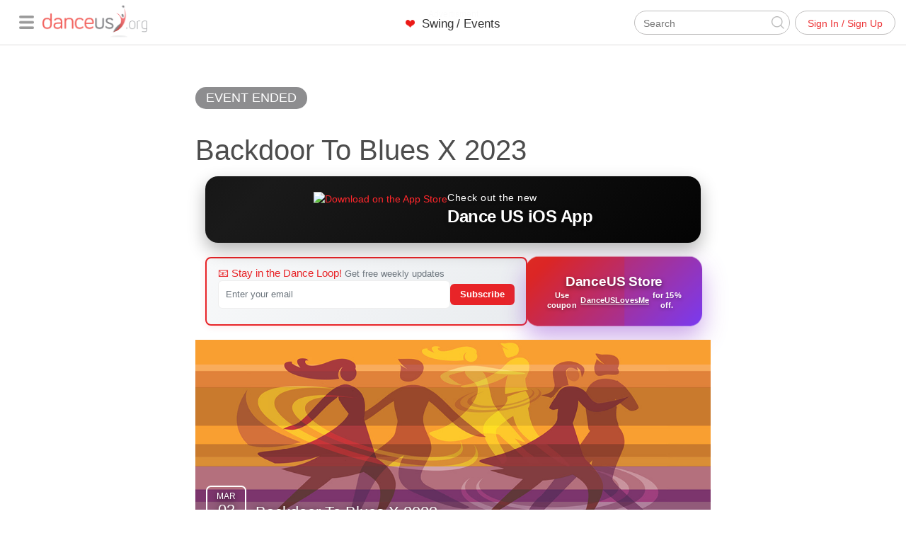

--- FILE ---
content_type: text/html; charset=utf-8
request_url: https://www.danceus.org/event/166853908714016/backdoor-to-blues-x-paris-france/
body_size: 75529
content:
<!-- Include the head partial and specify title and meta tags -->






  

<!DOCTYPE html>
<html lang="en">
  <head>
    <meta charset="utf-8">
    <meta name="viewport" content="width=device-width,initial-scale=1,maximum-scale=1.0">

    <title>Backdoor To Blues X 2023 - Paris, France | DanceUs.org</title>

    <meta name="description" content="Lindy Blues workshop with several levels Blues partner and Lindy hop classes, tasters, two live bands parties.">
    <meta http-equiv="content-type" content="text/html; charset=utf-8">

    
      <link rel="publisher" href="https://plus.google.com/101109024725429744410">
    

    <meta property="fb:app_id" content="1419673534945537" />
    

    <meta property="og:url" content="https://www.danceus.org/event/166853908714016/backdoor-to-blues-x-paris-france/">
    <meta property="og:title" content="Backdoor To Blues X 2023 - Paris, France | DanceUs.org">
    <meta property="og:type" content="website">
    <meta property="og:description" content="Lindy Blues workshop with several levels Blues partner and Lindy hop classes, tasters, two live bands parties.">

    <meta name="twitter:card" content="summary_large_image">
    <meta name="twitter:site" content="DanceUS_org">
    <meta name="twitter:creator" content="DanceUS_org">
    <meta name="twitter:title" content="Backdoor To Blues X 2023 - Paris, France | DanceUs.org">
    <meta name="twitter:description" content="Lindy Blues workshop with several levels Blues partner and Lindy hop classes, tasters, two live bands parties.">

    

    

      
      
      <meta property="og:image" content="https://www.danceus.org/static/img/event-cover.jpg">
      
        <meta property="og:image:width" content="1200">
      
      
        <meta property="og:image:height" content="444">
      
      <meta name="twitter:image" content="https://www.danceus.org/static/img/event-cover.jpg">
      <meta name="image" content="https://www.danceus.org/static/img/event-cover.jpg">
    

    <link rel="canonical" href="https://www.danceus.org/event/166853908714016/backdoor-to-blues-x-paris-france/" />

    
    


    <!-- Latest compiled and minified CSS -->
<link rel="stylesheet" href="https://maxcdn.bootstrapcdn.com/bootstrap/3.3.5/css/bootstrap.min.css">

<!-- Optional theme -->
<link rel="stylesheet" href="https://maxcdn.bootstrapcdn.com/bootstrap/3.3.5/css/bootstrap-theme.min.css">
<link rel="stylesheet" href="https://cdnjs.cloudflare.com/ajax/libs/bootstrap-datetimepicker/4.17.37/css/bootstrap-datetimepicker.min.css" />


<script src="https://cdnjs.cloudflare.com/ajax/libs/moment.js/2.10.6/moment.min.js"></script>
<script src="https://cdnjs.cloudflare.com/ajax/libs/moment-timezone/0.5.10/moment-timezone-with-data.min.js"></script>

<script src="https://ajax.googleapis.com/ajax/libs/jquery/1.11.3/jquery.min.js"></script>

<script src="https://cdnjs.cloudflare.com/ajax/libs/bootstrap-datetimepicker/4.17.37/js/bootstrap-datetimepicker.min.js"></script>
    <!-- Stylesheets -->

    <style>
/*!
 * Bootstrap v3.3.2 - Copyright 2011-2015 Twitter, Inc.
 */

/*!
 * Generated using the Bootstrap Customizer */html{font-family:sans-serif;-ms-text-size-adjust:100%;-webkit-text-size-adjust:100%}body{margin:0}article,aside,details,figcaption,figure,footer,header,hgroup,main,menu,nav,section,summary{display:block}audio,canvas,progress,video{display:inline-block;vertical-align:baseline}audio:not([controls]){display:none;height:0}[hidden],template{display:none}a{background-color:transparent}a:active,a:hover{outline:0}abbr[title]{border-bottom:1px dotted}b,strong{font-weight:bold}dfn{font-style:italic}h1{font-size:2em;margin:0.67em 0}mark{background:#ff0;color:#000}small{font-size:80%}sub,sup{font-size:75%;line-height:0;position:relative;vertical-align:baseline}sup{top:-0.5em}sub{bottom:-0.25em}img{border:0}svg:not(:root){overflow:hidden}figure{margin:1em 40px}hr{-moz-box-sizing:content-box;-webkit-box-sizing:content-box;box-sizing:content-box;height:0}pre{overflow:auto}code,kbd,pre,samp{font-family:monospace, monospace;font-size:1em}button,input,optgroup,select,textarea{color:inherit;font:inherit;margin:0}button{overflow:visible}button,select{text-transform:none}button,html input[type="button"],input[type="reset"],input[type="submit"]{-webkit-appearance:button;cursor:pointer}button[disabled],html input[disabled]{cursor:default}button::-moz-focus-inner,input::-moz-focus-inner{border:0;padding:0}input{line-height:normal}input[type="checkbox"],input[type="radio"]{-webkit-box-sizing:border-box;-moz-box-sizing:border-box;box-sizing:border-box;padding:0}input[type="number"]::-webkit-inner-spin-button,input[type="number"]::-webkit-outer-spin-button{height:auto}input[type="search"]{-webkit-appearance:textfield;-moz-box-sizing:content-box;-webkit-box-sizing:content-box;box-sizing:content-box}input[type="search"]::-webkit-search-cancel-button,input[type="search"]::-webkit-search-decoration{-webkit-appearance:none}fieldset{border:1px solid #c0c0c0;margin:0 2px;padding:0.35em 0.625em 0.75em}legend{border:0;padding:0}textarea{overflow:auto}optgroup{font-weight:bold}table{border-collapse:collapse;border-spacing:0}td,th{padding:0}/*! Source: https://github.com/h5bp/html5-boilerplate/blob/master/src/css/main.css */@media print{*,*:before,*:after{background:transparent !important;color:#000 !important;-webkit-box-shadow:none !important;box-shadow:none !important;text-shadow:none !important}a,a:visited{text-decoration:underline}a[href]:after{content:" (" attr(href) ")"}abbr[title]:after{content:" (" attr(title) ")"}a[href^="#"]:after,a[href^="javascript:"]:after{content:""}pre,blockquote{border:1px solid #999;page-break-inside:avoid}thead{display:table-header-group}tr,img{page-break-inside:avoid}img{max-width:100% !important}p,h2,h3{orphans:3;widows:3}h2,h3{page-break-after:avoid}select{background:#fff !important}.navbar{display:none}.btn>.caret,.dropup>.btn>.caret{border-top-color:#000 !important}.label{border:1px solid #000}.table{border-collapse:collapse !important}.table td,.table th{background-color:#fff !important}.table-bordered th,.table-bordered td{border:1px solid #ddd !important}}*{-webkit-box-sizing:border-box;-moz-box-sizing:border-box;box-sizing:border-box}*:before,*:after{-webkit-box-sizing:border-box;-moz-box-sizing:border-box;box-sizing:border-box}html{font-size:10px;-webkit-tap-highlight-color:rgba(0,0,0,0)}body{font-family:"Helvetica Neue",Helvetica,Arial,sans-serif;font-size:14px;line-height:1.42857143;color:#333;background-color:#fff}input,button,select,textarea{font-family:inherit;font-size:inherit;line-height:inherit}a{color:#337ab7;text-decoration:none}a:hover,a:focus{color:#23527c;text-decoration:underline}a:focus{outline:thin dotted;outline:5px auto -webkit-focus-ring-color;outline-offset:-2px}figure{margin:0}img{vertical-align:middle}.img-responsive,.thumbnail>img,.thumbnail a>img,.carousel-inner>.item>img,.carousel-inner>.item>a>img{display:block;max-width:100%;height:auto}.img-rounded{border-radius:6px}.img-thumbnail{padding:4px;line-height:1.42857143;background-color:#fff;border:1px solid #ddd;border-radius:4px;-webkit-transition:all .2s ease-in-out;-o-transition:all .2s ease-in-out;transition:all .2s ease-in-out;display:inline-block;max-width:100%;height:auto}.img-circle{border-radius:50%}hr{margin-top:20px;margin-bottom:20px;border:0;border-top:1px solid #eee}.sr-only{position:absolute;width:1px;height:1px;margin:-1px;padding:0;overflow:hidden;clip:rect(0, 0, 0, 0);border:0}.sr-only-focusable:active,.sr-only-focusable:focus{position:static;width:auto;height:auto;margin:0;overflow:visible;clip:auto}h1,h2,h3,h4,h5,h6,.h1,.h2,.h3,.h4,.h5,.h6{font-family:inherit;font-weight:500;line-height:1.1;color:inherit}h1 small,h2 small,h3 small,h4 small,h5 small,h6 small,.h1 small,.h2 small,.h3 small,.h4 small,.h5 small,.h6 small,h1 .small,h2 .small,h3 .small,h4 .small,h5 .small,h6 .small,.h1 .small,.h2 .small,.h3 .small,.h4 .small,.h5 .small,.h6 .small{font-weight:normal;line-height:1;color:#777}h1,.h1,h2,.h2,h3,.h3{margin-top:20px;margin-bottom:10px}h1 small,.h1 small,h2 small,.h2 small,h3 small,.h3 small,h1 .small,.h1 .small,h2 .small,.h2 .small,h3 .small,.h3 .small{font-size:65%}h4,.h4,h5,.h5,h6,.h6{margin-top:10px;margin-bottom:10px}h4 small,.h4 small,h5 small,.h5 small,h6 small,.h6 small,h4 .small,.h4 .small,h5 .small,.h5 .small,h6 .small,.h6 .small{font-size:75%}h1,.h1{font-size:36px}h2,.h2{font-size:30px}h3,.h3{font-size:24px}h4,.h4{font-size:18px}h5,.h5{font-size:14px}h6,.h6{font-size:12px}p{margin:0 0 10px}.lead{margin-bottom:20px;font-size:16px;font-weight:300;line-height:1.4}@media (min-width:768px){.lead{font-size:21px}}small,.small{font-size:85%}mark,.mark{background-color:#fcf8e3;padding:.2em}.text-left{text-align:left}.text-right{text-align:right}.text-center{text-align:center}.text-justify{text-align:justify}.text-nowrap{white-space:nowrap}.text-lowercase{text-transform:lowercase}.text-uppercase{text-transform:uppercase}.text-capitalize{text-transform:capitalize}.text-muted{color:#777}.text-primary{color:#337ab7}a.text-primary:hover{color:#286090}.text-success{color:#3c763d}a.text-success:hover{color:#2b542c}.text-info{color:#31708f}a.text-info:hover{color:#245269}.text-warning{color:#8a6d3b}a.text-warning:hover{color:#66512c}.text-danger{color:#a94442}a.text-danger:hover{color:#843534}.bg-primary{color:#fff;background-color:#337ab7}a.bg-primary:hover{background-color:#286090}.bg-success{background-color:#dff0d8}a.bg-success:hover{background-color:#c1e2b3}.bg-info{background-color:#d9edf7}a.bg-info:hover{background-color:#afd9ee}.bg-warning{background-color:#fcf8e3}a.bg-warning:hover{background-color:#f7ecb5}.bg-danger{background-color:#f2dede}a.bg-danger:hover{background-color:#e4b9b9}.page-header{padding-bottom:9px;margin:40px 0 20px;border-bottom:1px solid #eee}ul,ol{margin-top:0;margin-bottom:10px}ul ul,ol ul,ul ol,ol ol{margin-bottom:0}.list-unstyled{padding-left:0;list-style:none}.list-inline{padding-left:0;list-style:none;margin-left:-5px}.list-inline>li{display:inline-block;padding-left:5px;padding-right:5px}dl{margin-top:0;margin-bottom:20px}dt,dd{line-height:1.42857143}dt{font-weight:bold}dd{margin-left:0}@media (min-width:768px){.dl-horizontal dt{float:left;width:160px;clear:left;text-align:right;overflow:hidden;text-overflow:ellipsis;white-space:nowrap}.dl-horizontal dd{margin-left:180px}}abbr[title],abbr[data-original-title]{cursor:help;border-bottom:1px dotted #777}.initialism{font-size:90%;text-transform:uppercase}blockquote{padding:10px 20px;margin:0 0 20px;font-size:17.5px;border-left:5px solid #eee}blockquote p:last-child,blockquote ul:last-child,blockquote ol:last-child{margin-bottom:0}blockquote footer,blockquote small,blockquote .small{display:block;font-size:80%;line-height:1.42857143;color:#777}blockquote footer:before,blockquote small:before,blockquote .small:before{content:'\2014 \00A0'}.blockquote-reverse,blockquote.pull-right{padding-right:15px;padding-left:0;border-right:5px solid #eee;border-left:0;text-align:right}.blockquote-reverse footer:before,blockquote.pull-right footer:before,.blockquote-reverse small:before,blockquote.pull-right small:before,.blockquote-reverse .small:before,blockquote.pull-right .small:before{content:''}.blockquote-reverse footer:after,blockquote.pull-right footer:after,.blockquote-reverse small:after,blockquote.pull-right small:after,.blockquote-reverse .small:after,blockquote.pull-right .small:after{content:'\00A0 \2014'}address{margin-bottom:20px;font-style:normal;line-height:1.42857143}code,kbd,pre,samp{font-family:Menlo,Monaco,Consolas,"Courier New",monospace}code{padding:2px 4px;font-size:90%;color:#c7254e;background-color:#f9f2f4;border-radius:4px}kbd{padding:2px 4px;font-size:90%;color:#fff;background-color:#333;border-radius:3px;-webkit-box-shadow:inset 0 -1px 0 rgba(0,0,0,0.25);box-shadow:inset 0 -1px 0 rgba(0,0,0,0.25)}kbd kbd{padding:0;font-size:100%;font-weight:bold;-webkit-box-shadow:none;box-shadow:none}pre{display:block;padding:9.5px;margin:0 0 10px;font-size:13px;line-height:1.42857143;word-break:break-all;word-wrap:break-word;color:#333;background-color:#f5f5f5;border:1px solid #ccc;border-radius:4px}pre code{padding:0;font-size:inherit;color:inherit;white-space:pre-wrap;background-color:transparent;border-radius:0}.pre-scrollable{max-height:340px;overflow-y:scroll}.container{margin-right:auto;margin-left:auto;padding-left:15px;padding-right:15px}@media (min-width:768px){.container{width:750px}}@media (min-width:992px){.container{width:970px}}@media (min-width:1200px){.container{width:1170px}}.container-fluid{margin-right:auto;margin-left:auto;padding-left:15px;padding-right:15px}.row{margin-left:-15px;margin-right:-15px;overflow: none;}.col-xs-1, .col-sm-1, .col-md-1, .col-lg-1, .col-xs-2, .col-sm-2, .col-md-2, .col-lg-2, .col-xs-3, .col-sm-3, .col-md-3, .col-lg-3, .col-xs-4, .col-sm-4, .col-md-4, .col-lg-4, .col-xs-5, .col-sm-5, .col-md-5, .col-lg-5, .col-xs-6, .col-sm-6, .col-md-6, .col-lg-6, .col-xs-7, .col-sm-7, .col-md-7, .col-lg-7, .col-xs-8, .col-sm-8, .col-md-8, .col-lg-8, .col-xs-9, .col-sm-9, .col-md-9, .col-lg-9, .col-xs-10, .col-sm-10, .col-md-10, .col-lg-10, .col-xs-11, .col-sm-11, .col-md-11, .col-lg-11, .col-xs-12, .col-sm-12, .col-md-12, .col-lg-12{position:relative;min-height:1px;padding-left:15px;padding-right:15px}.col-xs-1, .col-xs-2, .col-xs-3, .col-xs-4, .col-xs-5, .col-xs-6, .col-xs-7, .col-xs-8, .col-xs-9, .col-xs-10, .col-xs-11, .col-xs-12{float:left}.col-xs-12{width:100%}.col-xs-11{width:91.66666667%}.col-xs-10{width:83.33333333%}.col-xs-9{width:75%}.col-xs-8{width:66.66666667%}.col-xs-7{width:58.33333333%}.col-xs-6{width:50%}.col-xs-5{width:41.66666667%}.col-xs-4{width:33.33333333%}.col-xs-3{width:25%}.col-xs-2{width:16.66666667%}.col-xs-1{width:8.33333333%}.col-xs-pull-12{right:100%}.col-xs-pull-11{right:91.66666667%}.col-xs-pull-10{right:83.33333333%}.col-xs-pull-9{right:75%}.col-xs-pull-8{right:66.66666667%}.col-xs-pull-7{right:58.33333333%}.col-xs-pull-6{right:50%}.col-xs-pull-5{right:41.66666667%}.col-xs-pull-4{right:33.33333333%}.col-xs-pull-3{right:25%}.col-xs-pull-2{right:16.66666667%}.col-xs-pull-1{right:8.33333333%}.col-xs-pull-0{right:auto}.col-xs-push-12{left:100%}.col-xs-push-11{left:91.66666667%}.col-xs-push-10{left:83.33333333%}.col-xs-push-9{left:75%}.col-xs-push-8{left:66.66666667%}.col-xs-push-7{left:58.33333333%}.col-xs-push-6{left:50%}.col-xs-push-5{left:41.66666667%}.col-xs-push-4{left:33.33333333%}.col-xs-push-3{left:25%}.col-xs-push-2{left:16.66666667%}.col-xs-push-1{left:8.33333333%}.col-xs-push-0{left:auto}.col-xs-offset-12{margin-left:100%}.col-xs-offset-11{margin-left:91.66666667%}.col-xs-offset-10{margin-left:83.33333333%}.col-xs-offset-9{margin-left:75%}.col-xs-offset-8{margin-left:66.66666667%}.col-xs-offset-7{margin-left:58.33333333%}.col-xs-offset-6{margin-left:50%}.col-xs-offset-5{margin-left:41.66666667%}.col-xs-offset-4{margin-left:33.33333333%}.col-xs-offset-3{margin-left:25%}.col-xs-offset-2{margin-left:16.66666667%}.col-xs-offset-1{margin-left:8.33333333%}.col-xs-offset-0{margin-left:0}@media (min-width:768px){.col-sm-1, .col-sm-2, .col-sm-3, .col-sm-4, .col-sm-5, .col-sm-6, .col-sm-7, .col-sm-8, .col-sm-9, .col-sm-10, .col-sm-11, .col-sm-12{float:left}.col-sm-12{width:100%}.col-sm-11{width:91.66666667%}.col-sm-10{width:83.33333333%}.col-sm-9{width:75%}.col-sm-8{width:66.66666667%}.col-sm-7{width:58.33333333%}.col-sm-6{width:50%}.col-sm-5{width:41.66666667%}.col-sm-4{width:33.33333333%}.col-sm-3{width:25%}.col-sm-2{width:16.66666667%}.col-sm-1{width:8.33333333%}.col-sm-pull-12{right:100%}.col-sm-pull-11{right:91.66666667%}.col-sm-pull-10{right:83.33333333%}.col-sm-pull-9{right:75%}.col-sm-pull-8{right:66.66666667%}.col-sm-pull-7{right:58.33333333%}.col-sm-pull-6{right:50%}.col-sm-pull-5{right:41.66666667%}.col-sm-pull-4{right:33.33333333%}.col-sm-pull-3{right:25%}.col-sm-pull-2{right:16.66666667%}.col-sm-pull-1{right:8.33333333%}.col-sm-pull-0{right:auto}.col-sm-push-12{left:100%}.col-sm-push-11{left:91.66666667%}.col-sm-push-10{left:83.33333333%}.col-sm-push-9{left:75%}.col-sm-push-8{left:66.66666667%}.col-sm-push-7{left:58.33333333%}.col-sm-push-6{left:50%}.col-sm-push-5{left:41.66666667%}.col-sm-push-4{left:33.33333333%}.col-sm-push-3{left:25%}.col-sm-push-2{left:16.66666667%}.col-sm-push-1{left:8.33333333%}.col-sm-push-0{left:auto}.col-sm-offset-12{margin-left:100%}.col-sm-offset-11{margin-left:91.66666667%}.col-sm-offset-10{margin-left:83.33333333%}.col-sm-offset-9{margin-left:75%}.col-sm-offset-8{margin-left:66.66666667%}.col-sm-offset-7{margin-left:58.33333333%}.col-sm-offset-6{margin-left:50%}.col-sm-offset-5{margin-left:41.66666667%}.col-sm-offset-4{margin-left:33.33333333%}.col-sm-offset-3{margin-left:25%}.col-sm-offset-2{margin-left:16.66666667%}.col-sm-offset-1{margin-left:8.33333333%}.col-sm-offset-0{margin-left:0}}@media (min-width:992px){.col-md-1, .col-md-2, .col-md-3, .col-md-4, .col-md-5, .col-md-6, .col-md-7, .col-md-8, .col-md-9, .col-md-10, .col-md-11, .col-md-12{float:left}.col-md-12{width:100%}.col-md-11{width:91.66666667%}.col-md-10{width:83.33333333%}.col-md-9{width:75%}.col-md-8{width:66.66666667%}.col-md-7{width:58.33333333%}.col-md-6{width:50%}.col-md-5{width:41.66666667%}.col-md-4{width:33.33333333%}.col-md-3{width:25%}.col-md-2{width:16.66666667%}.col-md-1{width:8.33333333%}.col-md-pull-12{right:100%}.col-md-pull-11{right:91.66666667%}.col-md-pull-10{right:83.33333333%}.col-md-pull-9{right:75%}.col-md-pull-8{right:66.66666667%}.col-md-pull-7{right:58.33333333%}.col-md-pull-6{right:50%}.col-md-pull-5{right:41.66666667%}.col-md-pull-4{right:33.33333333%}.col-md-pull-3{right:25%}.col-md-pull-2{right:16.66666667%}.col-md-pull-1{right:8.33333333%}.col-md-pull-0{right:auto}.col-md-push-12{left:100%}.col-md-push-11{left:91.66666667%}.col-md-push-10{left:83.33333333%}.col-md-push-9{left:75%}.col-md-push-8{left:66.66666667%}.col-md-push-7{left:58.33333333%}.col-md-push-6{left:50%}.col-md-push-5{left:41.66666667%}.col-md-push-4{left:33.33333333%}.col-md-push-3{left:25%}.col-md-push-2{left:16.66666667%}.col-md-push-1{left:8.33333333%}.col-md-push-0{left:auto}.col-md-offset-12{margin-left:100%}.col-md-offset-11{margin-left:91.66666667%}.col-md-offset-10{margin-left:83.33333333%}.col-md-offset-9{margin-left:75%}.col-md-offset-8{margin-left:66.66666667%}.col-md-offset-7{margin-left:58.33333333%}.col-md-offset-6{margin-left:50%}.col-md-offset-5{margin-left:41.66666667%}.col-md-offset-4{margin-left:33.33333333%}.col-md-offset-3{margin-left:25%}.col-md-offset-2{margin-left:16.66666667%}.col-md-offset-1{margin-left:8.33333333%}.col-md-offset-0{margin-left:0}}@media (min-width:1200px){.col-lg-1, .col-lg-2, .col-lg-3, .col-lg-4, .col-lg-5, .col-lg-6, .col-lg-7, .col-lg-8, .col-lg-9, .col-lg-10, .col-lg-11, .col-lg-12{float:left}.col-lg-12{width:100%}.col-lg-11{width:91.66666667%}.col-lg-10{width:83.33333333%}.col-lg-9{width:75%}.col-lg-8{width:66.66666667%}.col-lg-7{width:58.33333333%}.col-lg-6{width:50%}.col-lg-5{width:41.66666667%}.col-lg-4{width:33.33333333%}.col-lg-3{width:25%}.col-lg-2{width:16.66666667%}.col-lg-1{width:8.33333333%}.col-lg-pull-12{right:100%}.col-lg-pull-11{right:91.66666667%}.col-lg-pull-10{right:83.33333333%}.col-lg-pull-9{right:75%}.col-lg-pull-8{right:66.66666667%}.col-lg-pull-7{right:58.33333333%}.col-lg-pull-6{right:50%}.col-lg-pull-5{right:41.66666667%}.col-lg-pull-4{right:33.33333333%}.col-lg-pull-3{right:25%}.col-lg-pull-2{right:16.66666667%}.col-lg-pull-1{right:8.33333333%}.col-lg-pull-0{right:auto}.col-lg-push-12{left:100%}.col-lg-push-11{left:91.66666667%}.col-lg-push-10{left:83.33333333%}.col-lg-push-9{left:75%}.col-lg-push-8{left:66.66666667%}.col-lg-push-7{left:58.33333333%}.col-lg-push-6{left:50%}.col-lg-push-5{left:41.66666667%}.col-lg-push-4{left:33.33333333%}.col-lg-push-3{left:25%}.col-lg-push-2{left:16.66666667%}.col-lg-push-1{left:8.33333333%}.col-lg-push-0{left:auto}.col-lg-offset-12{margin-left:100%}.col-lg-offset-11{margin-left:91.66666667%}.col-lg-offset-10{margin-left:83.33333333%}.col-lg-offset-9{margin-left:75%}.col-lg-offset-8{margin-left:66.66666667%}.col-lg-offset-7{margin-left:58.33333333%}.col-lg-offset-6{margin-left:50%}.col-lg-offset-5{margin-left:41.66666667%}.col-lg-offset-4{margin-left:33.33333333%}.col-lg-offset-3{margin-left:25%}.col-lg-offset-2{margin-left:16.66666667%}.col-lg-offset-1{margin-left:8.33333333%}.col-lg-offset-0{margin-left:0}}table{background-color:transparent}caption{padding-top:8px;padding-bottom:8px;color:#777;text-align:left}th{text-align:left}.table{width:100%;max-width:100%;margin-bottom:20px}.table>thead>tr>th,.table>tbody>tr>th,.table>tfoot>tr>th,.table>thead>tr>td,.table>tbody>tr>td,.table>tfoot>tr>td{padding:8px;line-height:1.42857143;vertical-align:top;border-top:1px solid #ddd}.table>thead>tr>th{vertical-align:bottom;border-bottom:2px solid #ddd}.table>caption+thead>tr:first-child>th,.table>colgroup+thead>tr:first-child>th,.table>thead:first-child>tr:first-child>th,.table>caption+thead>tr:first-child>td,.table>colgroup+thead>tr:first-child>td,.table>thead:first-child>tr:first-child>td{border-top:0}.table>tbody+tbody{border-top:2px solid #ddd}.table .table{background-color:#fff}.table-condensed>thead>tr>th,.table-condensed>tbody>tr>th,.table-condensed>tfoot>tr>th,.table-condensed>thead>tr>td,.table-condensed>tbody>tr>td,.table-condensed>tfoot>tr>td{padding:5px}.table-bordered{border:1px solid #ddd}.table-bordered>thead>tr>th,.table-bordered>tbody>tr>th,.table-bordered>tfoot>tr>th,.table-bordered>thead>tr>td,.table-bordered>tbody>tr>td,.table-bordered>tfoot>tr>td{border:1px solid #ddd}.table-bordered>thead>tr>th,.table-bordered>thead>tr>td{border-bottom-width:2px}.table-striped>tbody>tr:nth-of-type(odd){background-color:#f9f9f9}.table-hover>tbody>tr:hover{background-color:#f5f5f5}table col[class*="col-"]{position:static;float:none;display:table-column}table td[class*="col-"],table th[class*="col-"]{position:static;float:none;display:table-cell}.table>thead>tr>td.active,.table>tbody>tr>td.active,.table>tfoot>tr>td.active,.table>thead>tr>th.active,.table>tbody>tr>th.active,.table>tfoot>tr>th.active,.table>thead>tr.active>td,.table>tbody>tr.active>td,.table>tfoot>tr.active>td,.table>thead>tr.active>th,.table>tbody>tr.active>th,.table>tfoot>tr.active>th{background-color:#f5f5f5}.table-hover>tbody>tr>td.active:hover,.table-hover>tbody>tr>th.active:hover,.table-hover>tbody>tr.active:hover>td,.table-hover>tbody>tr:hover>.active,.table-hover>tbody>tr.active:hover>th{background-color:#e8e8e8}.table>thead>tr>td.success,.table>tbody>tr>td.success,.table>tfoot>tr>td.success,.table>thead>tr>th.success,.table>tbody>tr>th.success,.table>tfoot>tr>th.success,.table>thead>tr.success>td,.table>tbody>tr.success>td,.table>tfoot>tr.success>td,.table>thead>tr.success>th,.table>tbody>tr.success>th,.table>tfoot>tr.success>th{background-color:#dff0d8}.table-hover>tbody>tr>td.success:hover,.table-hover>tbody>tr>th.success:hover,.table-hover>tbody>tr.success:hover>td,.table-hover>tbody>tr:hover>.success,.table-hover>tbody>tr.success:hover>th{background-color:#d0e9c6}.table>thead>tr>td.info,.table>tbody>tr>td.info,.table>tfoot>tr>td.info,.table>thead>tr>th.info,.table>tbody>tr>th.info,.table>tfoot>tr>th.info,.table>thead>tr.info>td,.table>tbody>tr.info>td,.table>tfoot>tr.info>td,.table>thead>tr.info>th,.table>tbody>tr.info>th,.table>tfoot>tr.info>th{background-color:#d9edf7}.table-hover>tbody>tr>td.info:hover,.table-hover>tbody>tr>th.info:hover,.table-hover>tbody>tr.info:hover>td,.table-hover>tbody>tr:hover>.info,.table-hover>tbody>tr.info:hover>th{background-color:#c4e3f3}.table>thead>tr>td.warning,.table>tbody>tr>td.warning,.table>tfoot>tr>td.warning,.table>thead>tr>th.warning,.table>tbody>tr>th.warning,.table>tfoot>tr>th.warning,.table>thead>tr.warning>td,.table>tbody>tr.warning>td,.table>tfoot>tr.warning>td,.table>thead>tr.warning>th,.table>tbody>tr.warning>th,.table>tfoot>tr.warning>th{background-color:#fcf8e3}.table-hover>tbody>tr>td.warning:hover,.table-hover>tbody>tr>th.warning:hover,.table-hover>tbody>tr.warning:hover>td,.table-hover>tbody>tr:hover>.warning,.table-hover>tbody>tr.warning:hover>th{background-color:#faf2cc}.table>thead>tr>td.danger,.table>tbody>tr>td.danger,.table>tfoot>tr>td.danger,.table>thead>tr>th.danger,.table>tbody>tr>th.danger,.table>tfoot>tr>th.danger,.table>thead>tr.danger>td,.table>tbody>tr.danger>td,.table>tfoot>tr.danger>td,.table>thead>tr.danger>th,.table>tbody>tr.danger>th,.table>tfoot>tr.danger>th{background-color:#f2dede}.table-hover>tbody>tr>td.danger:hover,.table-hover>tbody>tr>th.danger:hover,.table-hover>tbody>tr.danger:hover>td,.table-hover>tbody>tr:hover>.danger,.table-hover>tbody>tr.danger:hover>th{background-color:#ebcccc}.table-responsive{overflow-x:auto;min-height:0.01%}@media screen and (max-width:767px){.table-responsive{width:100%;margin-bottom:15px;overflow-y:hidden;-ms-overflow-style:-ms-autohiding-scrollbar;border:1px solid #ddd}.table-responsive>.table{margin-bottom:0}.table-responsive>.table>thead>tr>th,.table-responsive>.table>tbody>tr>th,.table-responsive>.table>tfoot>tr>th,.table-responsive>.table>thead>tr>td,.table-responsive>.table>tbody>tr>td,.table-responsive>.table>tfoot>tr>td{white-space:nowrap}.table-responsive>.table-bordered{border:0}.table-responsive>.table-bordered>thead>tr>th:first-child,.table-responsive>.table-bordered>tbody>tr>th:first-child,.table-responsive>.table-bordered>tfoot>tr>th:first-child,.table-responsive>.table-bordered>thead>tr>td:first-child,.table-responsive>.table-bordered>tbody>tr>td:first-child,.table-responsive>.table-bordered>tfoot>tr>td:first-child{border-left:0}.table-responsive>.table-bordered>thead>tr>th:last-child,.table-responsive>.table-bordered>tbody>tr>th:last-child,.table-responsive>.table-bordered>tfoot>tr>th:last-child,.table-responsive>.table-bordered>thead>tr>td:last-child,.table-responsive>.table-bordered>tbody>tr>td:last-child,.table-responsive>.table-bordered>tfoot>tr>td:last-child{border-right:0}.table-responsive>.table-bordered>tbody>tr:last-child>th,.table-responsive>.table-bordered>tfoot>tr:last-child>th,.table-responsive>.table-bordered>tbody>tr:last-child>td,.table-responsive>.table-bordered>tfoot>tr:last-child>td{border-bottom:0}}fieldset{padding:0;margin:0;border:0;min-width:0}legend{display:block;width:100%;padding:0;margin-bottom:20px;font-size:21px;line-height:inherit;color:#333;border:0;border-bottom:1px solid #e5e5e5}label{display:inline-block;max-width:100%;margin-bottom:5px;font-weight:bold}input[type="search"]{-webkit-box-sizing:border-box;-moz-box-sizing:border-box;box-sizing:border-box}input[type="radio"],input[type="checkbox"]{margin:4px 0 0;margin-top:1px \9;line-height:normal}input[type="file"]{display:block}input[type="range"]{display:block;width:100%}select[multiple],select[size]{height:auto}input[type="file"]:focus,input[type="radio"]:focus,input[type="checkbox"]:focus{outline:thin dotted;outline:5px auto -webkit-focus-ring-color;outline-offset:-2px}output{display:block;padding-top:7px;font-size:14px;line-height:1.42857143;color:#555}.form-control{display:block;width:100%;height:34px;padding:6px 12px;font-size:14px;line-height:1.42857143;color:#555;background-color:#fff;background-image:none;border:1px solid #ccc;border-radius:4px;-webkit-box-shadow:inset 0 1px 1px rgba(0,0,0,0.075);box-shadow:inset 0 1px 1px rgba(0,0,0,0.075);-webkit-transition:border-color ease-in-out .15s, -webkit-box-shadow ease-in-out .15s;-o-transition:border-color ease-in-out .15s, box-shadow ease-in-out .15s;transition:border-color ease-in-out .15s, box-shadow ease-in-out .15s}.form-control:focus{border-color:#66afe9;outline:0;-webkit-box-shadow:inset 0 1px 1px rgba(0,0,0,.075), 0 0 8px rgba(102, 175, 233, 0.6);box-shadow:inset 0 1px 1px rgba(0,0,0,.075), 0 0 8px rgba(102, 175, 233, 0.6)}.form-control::-moz-placeholder{color:#999;opacity:1}.form-control:-ms-input-placeholder{color:#999}.form-control::-webkit-input-placeholder{color:#999}.form-control[disabled],.form-control[readonly],fieldset[disabled] .form-control{cursor:not-allowed;background-color:#eee;opacity:1}textarea.form-control{height:auto}input[type="search"]{-webkit-appearance:none}@media screen and (-webkit-min-device-pixel-ratio:0){input[type="date"],input[type="time"],input[type="datetime-local"],input[type="month"]{line-height:34px}input[type="date"].input-sm,input[type="time"].input-sm,input[type="datetime-local"].input-sm,input[type="month"].input-sm,.input-group-sm input[type="date"],.input-group-sm input[type="time"],.input-group-sm input[type="datetime-local"],.input-group-sm input[type="month"]{line-height:30px}input[type="date"].input-lg,input[type="time"].input-lg,input[type="datetime-local"].input-lg,input[type="month"].input-lg,.input-group-lg input[type="date"],.input-group-lg input[type="time"],.input-group-lg input[type="datetime-local"],.input-group-lg input[type="month"]{line-height:46px}}.form-group{margin-bottom:15px}.radio,.checkbox{position:relative;display:block;margin-top:10px;margin-bottom:10px}.radio label,.checkbox label{min-height:20px;padding-left:20px;margin-bottom:0;font-weight:normal;cursor:pointer}.radio input[type="radio"],.radio-inline input[type="radio"],.checkbox input[type="checkbox"],.checkbox-inline input[type="checkbox"]{position:absolute;margin-left:-20px;margin-top:4px \9}.radio+.radio,.checkbox+.checkbox{margin-top:-5px}.radio-inline,.checkbox-inline{display:inline-block;padding-left:20px;margin-bottom:0;vertical-align:middle;font-weight:normal;cursor:pointer}.radio-inline+.radio-inline,.checkbox-inline+.checkbox-inline{margin-top:0;margin-left:10px}input[type="radio"][disabled],input[type="checkbox"][disabled],input[type="radio"].disabled,input[type="checkbox"].disabled,fieldset[disabled] input[type="radio"],fieldset[disabled] input[type="checkbox"]{cursor:not-allowed}.radio-inline.disabled,.checkbox-inline.disabled,fieldset[disabled] .radio-inline,fieldset[disabled] .checkbox-inline{cursor:not-allowed}.radio.disabled label,.checkbox.disabled label,fieldset[disabled] .radio label,fieldset[disabled] .checkbox label{cursor:not-allowed}.form-control-static{padding-top:7px;padding-bottom:7px;margin-bottom:0}.form-control-static.input-lg,.form-control-static.input-sm{padding-left:0;padding-right:0}.input-sm{height:30px;padding:5px 10px;font-size:12px;line-height:1.5;border-radius:3px}select.input-sm{height:30px;line-height:30px}textarea.input-sm,select[multiple].input-sm{height:auto}.form-group-sm .form-control{height:30px;padding:5px 10px;font-size:12px;line-height:1.5;border-radius:3px}select.form-group-sm .form-control{height:30px;line-height:30px}textarea.form-group-sm .form-control,select[multiple].form-group-sm .form-control{height:auto}.form-group-sm .form-control-static{height:30px;padding:5px 10px;font-size:12px;line-height:1.5}.input-lg{height:46px;padding:10px 16px;font-size:18px;line-height:1.3333333;border-radius:6px}select.input-lg{height:46px;line-height:46px}textarea.input-lg,select[multiple].input-lg{height:auto}.form-group-lg .form-control{height:46px;padding:10px 16px;font-size:18px;line-height:1.3333333;border-radius:6px}select.form-group-lg .form-control{height:46px;line-height:46px}textarea.form-group-lg .form-control,select[multiple].form-group-lg .form-control{height:auto}.form-group-lg .form-control-static{height:46px;padding:10px 16px;font-size:18px;line-height:1.3333333}.has-feedback{position:relative}.has-feedback .form-control{padding-right:42.5px}.form-control-feedback{position:absolute;top:0;right:0;z-index:2;display:block;width:34px;height:34px;line-height:34px;text-align:center;pointer-events:none}.input-lg+.form-control-feedback{width:46px;height:46px;line-height:46px}.input-sm+.form-control-feedback{width:30px;height:30px;line-height:30px}.has-success .help-block,.has-success .control-label,.has-success .radio,.has-success .checkbox,.has-success .radio-inline,.has-success .checkbox-inline,.has-success.radio label,.has-success.checkbox label,.has-success.radio-inline label,.has-success.checkbox-inline label{color:#3c763d}.has-success .form-control{border-color:#3c763d;-webkit-box-shadow:inset 0 1px 1px rgba(0,0,0,0.075);box-shadow:inset 0 1px 1px rgba(0,0,0,0.075)}.has-success .form-control:focus{border-color:#2b542c;-webkit-box-shadow:inset 0 1px 1px rgba(0,0,0,0.075),0 0 6px #67b168;box-shadow:inset 0 1px 1px rgba(0,0,0,0.075),0 0 6px #67b168}.has-success .input-group-addon{color:#3c763d;border-color:#3c763d;background-color:#dff0d8}.has-success .form-control-feedback{color:#3c763d}.has-warning .help-block,.has-warning .control-label,.has-warning .radio,.has-warning .checkbox,.has-warning .radio-inline,.has-warning .checkbox-inline,.has-warning.radio label,.has-warning.checkbox label,.has-warning.radio-inline label,.has-warning.checkbox-inline label{color:#8a6d3b}.has-warning .form-control{border-color:#8a6d3b;-webkit-box-shadow:inset 0 1px 1px rgba(0,0,0,0.075);box-shadow:inset 0 1px 1px rgba(0,0,0,0.075)}.has-warning .form-control:focus{border-color:#66512c;-webkit-box-shadow:inset 0 1px 1px rgba(0,0,0,0.075),0 0 6px #c0a16b;box-shadow:inset 0 1px 1px rgba(0,0,0,0.075),0 0 6px #c0a16b}.has-warning .input-group-addon{color:#8a6d3b;border-color:#8a6d3b;background-color:#fcf8e3}.has-warning .form-control-feedback{color:#8a6d3b}.has-error .help-block,.has-error .control-label,.has-error .radio,.has-error .checkbox,.has-error .radio-inline,.has-error .checkbox-inline,.has-error.radio label,.has-error.checkbox label,.has-error.radio-inline label,.has-error.checkbox-inline label{color:#a94442}.has-error .form-control{border-color:#a94442;-webkit-box-shadow:inset 0 1px 1px rgba(0,0,0,0.075);box-shadow:inset 0 1px 1px rgba(0,0,0,0.075)}.has-error .form-control:focus{border-color:#843534;-webkit-box-shadow:inset 0 1px 1px rgba(0,0,0,0.075),0 0 6px #ce8483;box-shadow:inset 0 1px 1px rgba(0,0,0,0.075),0 0 6px #ce8483}.has-error .input-group-addon{color:#a94442;border-color:#a94442;background-color:#f2dede}.has-error .form-control-feedback{color:#a94442}.has-feedback label~.form-control-feedback{top:25px}.has-feedback label.sr-only~.form-control-feedback{top:0}.help-block{display:block;margin-top:5px;margin-bottom:10px;color:#737373}@media (min-width:768px){.form-inline .form-group{display:inline-block;margin-bottom:0;vertical-align:middle}.form-inline .form-control{display:inline-block;width:auto;vertical-align:middle}.form-inline .form-control-static{display:inline-block}.form-inline .input-group{display:inline-table;vertical-align:middle}.form-inline .input-group .input-group-addon,.form-inline .input-group .input-group-btn,.form-inline .input-group .form-control{width:auto}.form-inline .input-group>.form-control{width:100%}.form-inline .control-label{margin-bottom:0;vertical-align:middle}.form-inline .radio,.form-inline .checkbox{display:inline-block;margin-top:0;margin-bottom:0;vertical-align:middle}.form-inline .radio label,.form-inline .checkbox label{padding-left:0}.form-inline .radio input[type="radio"],.form-inline .checkbox input[type="checkbox"]{position:relative;margin-left:0}.form-inline .has-feedback .form-control-feedback{top:0}}.form-horizontal .radio,.form-horizontal .checkbox,.form-horizontal .radio-inline,.form-horizontal .checkbox-inline{margin-top:0;margin-bottom:0;padding-top:7px}.form-horizontal .radio,.form-horizontal .checkbox{min-height:27px}.form-horizontal .form-group{margin-left:-15px;margin-right:-15px}@media (min-width:768px){.form-horizontal .control-label{text-align:right;margin-bottom:0;padding-top:7px}}.form-horizontal .has-feedback .form-control-feedback{right:15px}@media (min-width:768px){.form-horizontal .form-group-lg .control-label{padding-top:14.333333px}}@media (min-width:768px){.form-horizontal .form-group-sm .control-label{padding-top:6px}}.btn{display:inline-block;margin-bottom:0;font-weight:normal;text-align:center;vertical-align:middle;-ms-touch-action:manipulation;touch-action:manipulation;cursor:pointer;background-image:none;border:1px solid transparent;white-space:nowrap;padding:6px 12px;font-size:14px;line-height:1.42857143;border-radius:4px;-webkit-user-select:none;-moz-user-select:none;-ms-user-select:none;user-select:none}.btn:focus,.btn:active:focus,.btn.active:focus,.btn.focus,.btn:active.focus,.btn.active.focus{outline:thin dotted;outline:5px auto -webkit-focus-ring-color;outline-offset:-2px}.btn:hover,.btn:focus,.btn.focus{color:#333;text-decoration:none}.btn:active,.btn.active{outline:0;background-image:none;-webkit-box-shadow:inset 0 3px 5px rgba(0,0,0,0.125);box-shadow:inset 0 3px 5px rgba(0,0,0,0.125)}.btn.disabled,.btn[disabled],fieldset[disabled] .btn{cursor:not-allowed;pointer-events:none;opacity:.65;filter:alpha(opacity=65);-webkit-box-shadow:none;box-shadow:none}.btn-default{color:#333;background-color:#fff;border-color:#ccc}.btn-default:hover,.btn-default:focus,.btn-default.focus,.btn-default:active,.btn-default.active,.open>.dropdown-toggle.btn-default{color:#333;background-color:#e6e6e6;border-color:#adadad}.btn-default:active,.btn-default.active,.open>.dropdown-toggle.btn-default{background-image:none}.btn-default.disabled,.btn-default[disabled],fieldset[disabled] .btn-default,.btn-default.disabled:hover,.btn-default[disabled]:hover,fieldset[disabled] .btn-default:hover,.btn-default.disabled:focus,.btn-default[disabled]:focus,fieldset[disabled] .btn-default:focus,.btn-default.disabled.focus,.btn-default[disabled].focus,fieldset[disabled] .btn-default.focus,.btn-default.disabled:active,.btn-default[disabled]:active,fieldset[disabled] .btn-default:active,.btn-default.disabled.active,.btn-default[disabled].active,fieldset[disabled] .btn-default.active{background-color:#fff;border-color:#ccc}.btn-default .badge{color:#fff;background-color:#333}.btn-primary{color:#fff;background-color:#337ab7;border-color:#2e6da4}.btn-primary:hover,.btn-primary:focus,.btn-primary.focus,.btn-primary:active,.btn-primary.active,.open>.dropdown-toggle.btn-primary{color:#fff;background-color:#286090;border-color:#204d74}.btn-primary:active,.btn-primary.active,.open>.dropdown-toggle.btn-primary{background-image:none}.btn-primary.disabled,.btn-primary[disabled],fieldset[disabled] .btn-primary,.btn-primary.disabled:hover,.btn-primary[disabled]:hover,fieldset[disabled] .btn-primary:hover,.btn-primary.disabled:focus,.btn-primary[disabled]:focus,fieldset[disabled] .btn-primary:focus,.btn-primary.disabled.focus,.btn-primary[disabled].focus,fieldset[disabled] .btn-primary.focus,.btn-primary.disabled:active,.btn-primary[disabled]:active,fieldset[disabled] .btn-primary:active,.btn-primary.disabled.active,.btn-primary[disabled].active,fieldset[disabled] .btn-primary.active{background-color:#337ab7;border-color:#2e6da4}.btn-primary .badge{color:#337ab7;background-color:#fff}.btn-success{color:#fff;background-color:#5cb85c;border-color:#4cae4c}.btn-success:hover,.btn-success:focus,.btn-success.focus,.btn-success:active,.btn-success.active,.open>.dropdown-toggle.btn-success{color:#fff;background-color:#449d44;border-color:#398439}.btn-success:active,.btn-success.active,.open>.dropdown-toggle.btn-success{background-image:none}.btn-success.disabled,.btn-success[disabled],fieldset[disabled] .btn-success,.btn-success.disabled:hover,.btn-success[disabled]:hover,fieldset[disabled] .btn-success:hover,.btn-success.disabled:focus,.btn-success[disabled]:focus,fieldset[disabled] .btn-success:focus,.btn-success.disabled.focus,.btn-success[disabled].focus,fieldset[disabled] .btn-success.focus,.btn-success.disabled:active,.btn-success[disabled]:active,fieldset[disabled] .btn-success:active,.btn-success.disabled.active,.btn-success[disabled].active,fieldset[disabled] .btn-success.active{background-color:#5cb85c;border-color:#4cae4c}.btn-success .badge{color:#5cb85c;background-color:#fff}.btn-info{color:#fff;background-color:#5bc0de;border-color:#46b8da}.btn-info:hover,.btn-info:focus,.btn-info.focus,.btn-info:active,.btn-info.active,.open>.dropdown-toggle.btn-info{color:#fff;background-color:#31b0d5;border-color:#269abc}.btn-info:active,.btn-info.active,.open>.dropdown-toggle.btn-info{background-image:none}.btn-info.disabled,.btn-info[disabled],fieldset[disabled] .btn-info,.btn-info.disabled:hover,.btn-info[disabled]:hover,fieldset[disabled] .btn-info:hover,.btn-info.disabled:focus,.btn-info[disabled]:focus,fieldset[disabled] .btn-info:focus,.btn-info.disabled.focus,.btn-info[disabled].focus,fieldset[disabled] .btn-info.focus,.btn-info.disabled:active,.btn-info[disabled]:active,fieldset[disabled] .btn-info:active,.btn-info.disabled.active,.btn-info[disabled].active,fieldset[disabled] .btn-info.active{background-color:#5bc0de;border-color:#46b8da}.btn-info .badge{color:#5bc0de;background-color:#fff}.btn-warning{color:#fff;background-color:#f0ad4e;border-color:#eea236}.btn-warning:hover,.btn-warning:focus,.btn-warning.focus,.btn-warning:active,.btn-warning.active,.open>.dropdown-toggle.btn-warning{color:#fff;background-color:#ec971f;border-color:#d58512}.btn-warning:active,.btn-warning.active,.open>.dropdown-toggle.btn-warning{background-image:none}.btn-warning.disabled,.btn-warning[disabled],fieldset[disabled] .btn-warning,.btn-warning.disabled:hover,.btn-warning[disabled]:hover,fieldset[disabled] .btn-warning:hover,.btn-warning.disabled:focus,.btn-warning[disabled]:focus,fieldset[disabled] .btn-warning:focus,.btn-warning.disabled.focus,.btn-warning[disabled].focus,fieldset[disabled] .btn-warning.focus,.btn-warning.disabled:active,.btn-warning[disabled]:active,fieldset[disabled] .btn-warning:active,.btn-warning.disabled.active,.btn-warning[disabled].active,fieldset[disabled] .btn-warning.active{background-color:#f0ad4e;border-color:#eea236}.btn-warning .badge{color:#f0ad4e;background-color:#fff}.btn-danger{color:#fff;background-color:#d9534f;border-color:#d43f3a}.btn-danger:hover,.btn-danger:focus,.btn-danger.focus,.btn-danger:active,.btn-danger.active,.open>.dropdown-toggle.btn-danger{color:#fff;background-color:#c9302c;border-color:#ac2925}.btn-danger:active,.btn-danger.active,.open>.dropdown-toggle.btn-danger{background-image:none}.btn-danger.disabled,.btn-danger[disabled],fieldset[disabled] .btn-danger,.btn-danger.disabled:hover,.btn-danger[disabled]:hover,fieldset[disabled] .btn-danger:hover,.btn-danger.disabled:focus,.btn-danger[disabled]:focus,fieldset[disabled] .btn-danger:focus,.btn-danger.disabled.focus,.btn-danger[disabled].focus,fieldset[disabled] .btn-danger.focus,.btn-danger.disabled:active,.btn-danger[disabled]:active,fieldset[disabled] .btn-danger:active,.btn-danger.disabled.active,.btn-danger[disabled].active,fieldset[disabled] .btn-danger.active{background-color:#d9534f;border-color:#d43f3a}.btn-danger .badge{color:#d9534f;background-color:#fff}.btn-link{color:#337ab7;font-weight:normal;border-radius:0}.btn-link,.btn-link:active,.btn-link.active,.btn-link[disabled],fieldset[disabled] .btn-link{background-color:transparent;-webkit-box-shadow:none;box-shadow:none}.btn-link,.btn-link:hover,.btn-link:focus,.btn-link:active{border-color:transparent}.btn-link:hover,.btn-link:focus{color:#23527c;text-decoration:underline;background-color:transparent}.btn-link[disabled]:hover,fieldset[disabled] .btn-link:hover,.btn-link[disabled]:focus,fieldset[disabled] .btn-link:focus{color:#777;text-decoration:none}.btn-lg,.btn-group-lg>.btn{padding:10px 16px;font-size:18px;line-height:1.3333333;border-radius:6px}.btn-sm,.btn-group-sm>.btn{padding:5px 10px;font-size:12px;line-height:1.5;border-radius:3px}.btn-xs,.btn-group-xs>.btn{padding:1px 5px;font-size:12px;line-height:1.5;border-radius:3px}.btn-block{display:block;width:100%}.btn-block+.btn-block{margin-top:5px}input[type="submit"].btn-block,input[type="reset"].btn-block,input[type="button"].btn-block{width:100%}.fade{opacity:0;-webkit-transition:opacity .15s linear;-o-transition:opacity .15s linear;transition:opacity .15s linear}.fade.in{opacity:1}.collapse{display:none;visibility:hidden}.collapse.in{display:block;visibility:visible}tr.collapse.in{display:table-row}tbody.collapse.in{display:table-row-group}.collapsing{position:relative;height:0;overflow:hidden;-webkit-transition-property:height, visibility;-o-transition-property:height, visibility;transition-property:height, visibility;-webkit-transition-duration:.35s;-o-transition-duration:.35s;transition-duration:.35s;-webkit-transition-timing-function:ease;-o-transition-timing-function:ease;transition-timing-function:ease}.caret{display:inline-block;width:0;height:0;margin-left:2px;vertical-align:middle;border-top:4px solid;border-right:4px solid transparent;border-left:4px solid transparent}.dropup,.dropdown{position:relative}.dropdown-toggle:focus{outline:0}.dropdown-menu{position:absolute;top:100%;left:0;z-index:1000;display:none;float:left;min-width:160px;padding:5px 0;margin:2px 0 0;list-style:none;font-size:14px;text-align:left;background-color:#fff;border:1px solid #ccc;border:1px solid rgba(0,0,0,0.15);border-radius:4px;-webkit-box-shadow:0 6px 12px rgba(0,0,0,0.175);box-shadow:0 6px 12px rgba(0,0,0,0.175);-webkit-background-clip:padding-box;background-clip:padding-box}.dropdown-menu.pull-right{right:0;left:auto}.dropdown-menu .divider{height:1px;margin:9px 0;overflow:hidden;background-color:#e5e5e5}.dropdown-menu>li>a{display:block;padding:3px 20px;clear:both;font-weight:normal;line-height:1.42857143;color:#333;white-space:nowrap}.dropdown-menu>li>a:hover,.dropdown-menu>li>a:focus{text-decoration:none;color:#262626;background-color:#f5f5f5}.dropdown-menu>.active>a,.dropdown-menu>.active>a:hover,.dropdown-menu>.active>a:focus{color:#fff;text-decoration:none;outline:0;background-color:#337ab7}.dropdown-menu>.disabled>a,.dropdown-menu>.disabled>a:hover,.dropdown-menu>.disabled>a:focus{color:#777}.dropdown-menu>.disabled>a:hover,.dropdown-menu>.disabled>a:focus{text-decoration:none;background-color:transparent;background-image:none;filter:progid:DXImageTransform.Microsoft.gradient(enabled = false);cursor:not-allowed}.open>.dropdown-menu{display:block}.open>a{outline:0}.dropdown-menu-right{left:auto;right:0}.dropdown-menu-left{left:0;right:auto}.dropdown-header{display:block;padding:3px 20px;font-size:12px;line-height:1.42857143;color:#777;white-space:nowrap}.dropdown-backdrop{position:fixed;left:0;right:0;bottom:0;top:0;z-index:990}.pull-right>.dropdown-menu{right:0;left:auto}.dropup .caret,.navbar-fixed-bottom .dropdown .caret{border-top:0;border-bottom:4px solid;content:""}.dropup .dropdown-menu,.navbar-fixed-bottom .dropdown .dropdown-menu{top:auto;bottom:100%;margin-bottom:2px}@media (min-width:768px){.navbar-right .dropdown-menu{left:auto;right:0}.navbar-right .dropdown-menu-left{left:0;right:auto}}.btn-group,.btn-group-vertical{position:relative;display:inline-block;vertical-align:middle}.btn-group>.btn,.btn-group-vertical>.btn{position:relative;float:left}.btn-group>.btn:hover,.btn-group-vertical>.btn:hover,.btn-group>.btn:focus,.btn-group-vertical>.btn:focus,.btn-group>.btn:active,.btn-group-vertical>.btn:active,.btn-group>.btn.active,.btn-group-vertical>.btn.active{z-index:2}.btn-group .btn+.btn,.btn-group .btn+.btn-group,.btn-group .btn-group+.btn,.btn-group .btn-group+.btn-group{margin-left:-1px}.btn-toolbar{margin-left:-5px}.btn-toolbar .btn-group,.btn-toolbar .input-group{float:left}.btn-toolbar>.btn,.btn-toolbar>.btn-group,.btn-toolbar>.input-group{margin-left:5px}.btn-group>.btn:not(:first-child):not(:last-child):not(.dropdown-toggle){border-radius:0}.btn-group>.btn:first-child{margin-left:0}.btn-group>.btn:first-child:not(:last-child):not(.dropdown-toggle){border-bottom-right-radius:0;border-top-right-radius:0}.btn-group>.btn:last-child:not(:first-child),.btn-group>.dropdown-toggle:not(:first-child){border-bottom-left-radius:0;border-top-left-radius:0}.btn-group>.btn-group{float:left}.btn-group>.btn-group:not(:first-child):not(:last-child)>.btn{border-radius:0}.btn-group>.btn-group:first-child:not(:last-child)>.btn:last-child,.btn-group>.btn-group:first-child:not(:last-child)>.dropdown-toggle{border-bottom-right-radius:0;border-top-right-radius:0}.btn-group>.btn-group:last-child:not(:first-child)>.btn:first-child{border-bottom-left-radius:0;border-top-left-radius:0}.btn-group .dropdown-toggle:active,.btn-group.open .dropdown-toggle{outline:0}.btn-group>.btn+.dropdown-toggle{padding-left:8px;padding-right:8px}.btn-group>.btn-lg+.dropdown-toggle{padding-left:12px;padding-right:12px}.btn-group.open .dropdown-toggle{-webkit-box-shadow:inset 0 3px 5px rgba(0,0,0,0.125);box-shadow:inset 0 3px 5px rgba(0,0,0,0.125)}.btn-group.open .dropdown-toggle.btn-link{-webkit-box-shadow:none;box-shadow:none}.btn .caret{margin-left:0}.btn-lg .caret{border-width:5px 5px 0;border-bottom-width:0}.dropup .btn-lg .caret{border-width:0 5px 5px}.btn-group-vertical>.btn,.btn-group-vertical>.btn-group,.btn-group-vertical>.btn-group>.btn{display:block;float:none;width:100%;max-width:100%}.btn-group-vertical>.btn-group>.btn{float:none}.btn-group-vertical>.btn+.btn,.btn-group-vertical>.btn+.btn-group,.btn-group-vertical>.btn-group+.btn,.btn-group-vertical>.btn-group+.btn-group{margin-top:-1px;margin-left:0}.btn-group-vertical>.btn:not(:first-child):not(:last-child){border-radius:0}.btn-group-vertical>.btn:first-child:not(:last-child){border-top-right-radius:4px;border-bottom-right-radius:0;border-bottom-left-radius:0}.btn-group-vertical>.btn:last-child:not(:first-child){border-bottom-left-radius:4px;border-top-right-radius:0;border-top-left-radius:0}.btn-group-vertical>.btn-group:not(:first-child):not(:last-child)>.btn{border-radius:0}.btn-group-vertical>.btn-group:first-child:not(:last-child)>.btn:last-child,.btn-group-vertical>.btn-group:first-child:not(:last-child)>.dropdown-toggle{border-bottom-right-radius:0;border-bottom-left-radius:0}.btn-group-vertical>.btn-group:last-child:not(:first-child)>.btn:first-child{border-top-right-radius:0;border-top-left-radius:0}.btn-group-justified{display:table;width:100%;table-layout:fixed;border-collapse:separate}.btn-group-justified>.btn,.btn-group-justified>.btn-group{float:none;display:table-cell;width:1%}.btn-group-justified>.btn-group .btn{width:100%}.btn-group-justified>.btn-group .dropdown-menu{left:auto}[data-toggle="buttons"]>.btn input[type="radio"],[data-toggle="buttons"]>.btn-group>.btn input[type="radio"],[data-toggle="buttons"]>.btn input[type="checkbox"],[data-toggle="buttons"]>.btn-group>.btn input[type="checkbox"]{position:absolute;clip:rect(0, 0, 0, 0);pointer-events:none}.input-group{position:relative;display:table;border-collapse:separate}.input-group[class*="col-"]{float:none;padding-left:0;padding-right:0}.input-group .form-control{position:relative;z-index:2;float:left;width:100%;margin-bottom:0}.input-group-lg>.form-control,.input-group-lg>.input-group-addon,.input-group-lg>.input-group-btn>.btn{height:46px;padding:10px 16px;font-size:18px;line-height:1.3333333;border-radius:6px}select.input-group-lg>.form-control,select.input-group-lg>.input-group-addon,select.input-group-lg>.input-group-btn>.btn{height:46px;line-height:46px}textarea.input-group-lg>.form-control,textarea.input-group-lg>.input-group-addon,textarea.input-group-lg>.input-group-btn>.btn,select[multiple].input-group-lg>.form-control,select[multiple].input-group-lg>.input-group-addon,select[multiple].input-group-lg>.input-group-btn>.btn{height:auto}.input-group-sm>.form-control,.input-group-sm>.input-group-addon,.input-group-sm>.input-group-btn>.btn{height:30px;padding:5px 10px;font-size:12px;line-height:1.5;border-radius:3px}select.input-group-sm>.form-control,select.input-group-sm>.input-group-addon,select.input-group-sm>.input-group-btn>.btn{height:30px;line-height:30px}textarea.input-group-sm>.form-control,textarea.input-group-sm>.input-group-addon,textarea.input-group-sm>.input-group-btn>.btn,select[multiple].input-group-sm>.form-control,select[multiple].input-group-sm>.input-group-addon,select[multiple].input-group-sm>.input-group-btn>.btn{height:auto}.input-group-addon,.input-group-btn,.input-group .form-control{display:table-cell}.input-group-addon:not(:first-child):not(:last-child),.input-group-btn:not(:first-child):not(:last-child),.input-group .form-control:not(:first-child):not(:last-child){border-radius:0}.input-group-addon,.input-group-btn{width:1%;white-space:nowrap;vertical-align:middle}.input-group-addon{padding:6px 12px;font-size:14px;font-weight:normal;line-height:1;color:#555;text-align:center;background-color:#eee;border:1px solid #ccc;border-radius:4px}.input-group-addon.input-sm{padding:5px 10px;font-size:12px;border-radius:3px}.input-group-addon.input-lg{padding:10px 16px;font-size:18px;border-radius:6px}.input-group-addon input[type="radio"],.input-group-addon input[type="checkbox"]{margin-top:0}.input-group .form-control:first-child,.input-group-addon:first-child,.input-group-btn:first-child>.btn,.input-group-btn:first-child>.btn-group>.btn,.input-group-btn:first-child>.dropdown-toggle,.input-group-btn:last-child>.btn:not(:last-child):not(.dropdown-toggle),.input-group-btn:last-child>.btn-group:not(:last-child)>.btn{border-bottom-right-radius:0;border-top-right-radius:0}.input-group-addon:first-child{border-right:0}.input-group .form-control:last-child,.input-group-addon:last-child,.input-group-btn:last-child>.btn,.input-group-btn:last-child>.btn-group>.btn,.input-group-btn:last-child>.dropdown-toggle,.input-group-btn:first-child>.btn:not(:first-child),.input-group-btn:first-child>.btn-group:not(:first-child)>.btn{border-bottom-left-radius:0;border-top-left-radius:0}.input-group-addon:last-child{border-left:0}.input-group-btn{position:relative;font-size:0;white-space:nowrap}.input-group-btn>.btn{position:relative}.input-group-btn>.btn+.btn{margin-left:-1px}.input-group-btn>.btn:hover,.input-group-btn>.btn:focus,.input-group-btn>.btn:active{z-index:2}.input-group-btn:first-child>.btn,.input-group-btn:first-child>.btn-group{margin-right:-1px}.input-group-btn:last-child>.btn,.input-group-btn:last-child>.btn-group{margin-left:-1px}.nav{margin-bottom:0;padding-left:0;list-style:none}.nav>li{position:relative;display:block}.nav>li>a{position:relative;display:block;padding:10px 15px}.nav>li>a:hover,.nav>li>a:focus{text-decoration:none;background-color:#eee}.nav>li.disabled>a{color:#777}.nav>li.disabled>a:hover,.nav>li.disabled>a:focus{color:#777;text-decoration:none;background-color:transparent;cursor:not-allowed}.nav .open>a,.nav .open>a:hover,.nav .open>a:focus{background-color:#eee;border-color:#337ab7}.nav .nav-divider{height:1px;margin:9px 0;overflow:hidden;background-color:#e5e5e5}.nav>li>a>img{max-width:none}.nav-tabs{border-bottom:1px solid #ddd}.nav-tabs>li{float:left;margin-bottom:-1px}.nav-tabs>li>a{margin-right:2px;line-height:1.42857143;border:1px solid transparent;border-radius:4px 4px 0 0}.nav-tabs>li>a:hover{border-color:#eee #eee #ddd}.nav-tabs>li.active>a,.nav-tabs>li.active>a:hover,.nav-tabs>li.active>a:focus{color:#555;background-color:#fff;border:1px solid #ddd;border-bottom-color:transparent;cursor:default}.nav-tabs.nav-justified{width:100%;border-bottom:0}.nav-tabs.nav-justified>li{float:none}.nav-tabs.nav-justified>li>a{text-align:center;margin-bottom:5px}.nav-tabs.nav-justified>.dropdown .dropdown-menu{top:auto;left:auto}@media (min-width:768px){.nav-tabs.nav-justified>li{display:table-cell;width:1%}.nav-tabs.nav-justified>li>a{margin-bottom:0}}.nav-tabs.nav-justified>li>a{margin-right:0;border-radius:4px}.nav-tabs.nav-justified>.active>a,.nav-tabs.nav-justified>.active>a:hover,.nav-tabs.nav-justified>.active>a:focus{border:1px solid #ddd}@media (min-width:768px){.nav-tabs.nav-justified>li>a{border-bottom:1px solid #ddd;border-radius:4px 4px 0 0}.nav-tabs.nav-justified>.active>a,.nav-tabs.nav-justified>.active>a:hover,.nav-tabs.nav-justified>.active>a:focus{border-bottom-color:#fff}}.nav-pills>li{float:left}.nav-pills>li>a{border-radius:4px}.nav-pills>li+li{margin-left:2px}.nav-pills>li.active>a,.nav-pills>li.active>a:hover,.nav-pills>li.active>a:focus{color:#fff;background-color:#337ab7}.nav-stacked>li{float:none}.nav-stacked>li+li{margin-top:2px;margin-left:0}.nav-justified{width:100%}.nav-justified>li{float:none}.nav-justified>li>a{text-align:center;margin-bottom:5px}.nav-justified>.dropdown .dropdown-menu{top:auto;left:auto}@media (min-width:768px){.nav-justified>li{display:table-cell;width:1%}.nav-justified>li>a{margin-bottom:0}}.nav-tabs-justified{border-bottom:0}.nav-tabs-justified>li>a{margin-right:0;border-radius:4px}.nav-tabs-justified>.active>a,.nav-tabs-justified>.active>a:hover,.nav-tabs-justified>.active>a:focus{border:1px solid #ddd}@media (min-width:768px){.nav-tabs-justified>li>a{border-bottom:1px solid #ddd;border-radius:4px 4px 0 0}.nav-tabs-justified>.active>a,.nav-tabs-justified>.active>a:hover,.nav-tabs-justified>.active>a:focus{border-bottom-color:#fff}}.tab-content>.tab-pane{display:none;visibility:hidden}.tab-content>.active{display:block;visibility:visible}.nav-tabs .dropdown-menu{margin-top:-1px;border-top-right-radius:0;border-top-left-radius:0}.navbar{position:relative;min-height:50px;margin-bottom:20px;border:1px solid transparent}@media (min-width:768px){.navbar{border-radius:4px}}@media (min-width:768px){.navbar-header{float:left}}.navbar-collapse{overflow-x:visible;padding-right:15px;padding-left:15px;border-top:1px solid transparent;-webkit-box-shadow:inset 0 1px 0 rgba(255,255,255,0.1);box-shadow:inset 0 1px 0 rgba(255,255,255,0.1);-webkit-overflow-scrolling:touch}.navbar-collapse.in{overflow-y:auto}@media (min-width:768px){.navbar-collapse{width:auto;border-top:0;-webkit-box-shadow:none;box-shadow:none}.navbar-collapse.collapse{display:block !important;visibility:visible !important;height:auto !important;padding-bottom:0;overflow:visible !important}.navbar-collapse.in{overflow-y:visible}.navbar-fixed-top .navbar-collapse,.navbar-static-top .navbar-collapse,.navbar-fixed-bottom .navbar-collapse{padding-left:0;padding-right:0}}.navbar-fixed-top .navbar-collapse,.navbar-fixed-bottom .navbar-collapse{max-height:340px}@media (max-device-width:480px) and (orientation:landscape){.navbar-fixed-top .navbar-collapse,.navbar-fixed-bottom .navbar-collapse{max-height:200px}}.container>.navbar-header,.container-fluid>.navbar-header,.container>.navbar-collapse,.container-fluid>.navbar-collapse{margin-right:-15px;margin-left:-15px}@media (min-width:768px){.container>.navbar-header,.container-fluid>.navbar-header,.container>.navbar-collapse,.container-fluid>.navbar-collapse{margin-right:0;margin-left:0}}.navbar-static-top{z-index:1000;border-width:0 0 1px}@media (min-width:768px){.navbar-static-top{border-radius:0}}.navbar-fixed-top,.navbar-fixed-bottom{position:fixed;right:0;left:0;z-index:1030}@media (min-width:768px){.navbar-fixed-top,.navbar-fixed-bottom{border-radius:0}}.navbar-fixed-top{top:0;border-width:0 0 1px}.navbar-fixed-bottom{bottom:0;margin-bottom:0;border-width:1px 0 0}.navbar-brand{float:left;padding:15px 15px;font-size:18px;line-height:20px;height:50px}.navbar-brand:hover,.navbar-brand:focus{text-decoration:none}.navbar-brand>img{display:block}@media (min-width:768px){.navbar>.container .navbar-brand,.navbar>.container-fluid .navbar-brand{margin-left:-15px}}.navbar-toggle{position:relative;float:right;margin-right:15px;padding:9px 10px;margin-top:8px;margin-bottom:8px;background-color:transparent;background-image:none;border:1px solid transparent;border-radius:4px}.navbar-toggle:focus{outline:0}.navbar-toggle .icon-bar{display:block;width:22px;height:2px;border-radius:1px}.navbar-toggle .icon-bar+.icon-bar{margin-top:4px}@media (min-width:768px){.navbar-toggle{display:none}}.navbar-nav{margin:7.5px -15px}.navbar-nav>li>a{padding-top:10px;padding-bottom:10px;line-height:20px}@media (max-width:767px){.navbar-nav .open .dropdown-menu{position:static;float:none;width:auto;margin-top:0;background-color:transparent;border:0;-webkit-box-shadow:none;box-shadow:none}.navbar-nav .open .dropdown-menu>li>a,.navbar-nav .open .dropdown-menu .dropdown-header{padding:5px 15px 5px 25px}.navbar-nav .open .dropdown-menu>li>a{line-height:20px}.navbar-nav .open .dropdown-menu>li>a:hover,.navbar-nav .open .dropdown-menu>li>a:focus{background-image:none}}@media (min-width:768px){.navbar-nav{float:left;margin:0}.navbar-nav>li{float:left}.navbar-nav>li>a{padding-top:15px;padding-bottom:15px}}.navbar-form{margin-left:-15px;margin-right:-15px;padding:10px 15px;border-top:1px solid transparent;border-bottom:1px solid transparent;-webkit-box-shadow:inset 0 1px 0 rgba(255,255,255,0.1),0 1px 0 rgba(255,255,255,0.1);box-shadow:inset 0 1px 0 rgba(255,255,255,0.1),0 1px 0 rgba(255,255,255,0.1);margin-top:8px;margin-bottom:8px}@media (min-width:768px){.navbar-form .form-group{display:inline-block;margin-bottom:0;vertical-align:middle}.navbar-form .form-control{display:inline-block;width:auto;vertical-align:middle}.navbar-form .form-control-static{display:inline-block}.navbar-form .input-group{display:inline-table;vertical-align:middle}.navbar-form .input-group .input-group-addon,.navbar-form .input-group .input-group-btn,.navbar-form .input-group .form-control{width:auto}.navbar-form .input-group>.form-control{width:100%}.navbar-form .control-label{margin-bottom:0;vertical-align:middle}.navbar-form .radio,.navbar-form .checkbox{display:inline-block;margin-top:0;margin-bottom:0;vertical-align:middle}.navbar-form .radio label,.navbar-form .checkbox label{padding-left:0}.navbar-form .radio input[type="radio"],.navbar-form .checkbox input[type="checkbox"]{position:relative;margin-left:0}.navbar-form .has-feedback .form-control-feedback{top:0}}@media (max-width:767px){.navbar-form .form-group{margin-bottom:5px}.navbar-form .form-group:last-child{margin-bottom:0}}@media (min-width:768px){.navbar-form{width:auto;border:0;margin-left:0;margin-right:0;padding-top:0;padding-bottom:0;-webkit-box-shadow:none;box-shadow:none}}.navbar-nav>li>.dropdown-menu{margin-top:0;border-top-right-radius:0;border-top-left-radius:0}.navbar-fixed-bottom .navbar-nav>li>.dropdown-menu{margin-bottom:0;border-top-right-radius:4px;border-top-left-radius:4px;border-bottom-right-radius:0;border-bottom-left-radius:0}.navbar-btn{margin-top:8px;margin-bottom:8px}.navbar-btn.btn-sm{margin-top:10px;margin-bottom:10px}.navbar-btn.btn-xs{margin-top:14px;margin-bottom:14px}.navbar-text{margin-top:15px;margin-bottom:15px}@media (min-width:768px){.navbar-text{float:left;margin-left:15px;margin-right:15px}}@media (min-width:768px){.navbar-left{float:left !important}.navbar-right{float:right !important;margin-right:-15px}.navbar-right~.navbar-right{margin-right:0}}.navbar-default{background-color:#f8f8f8;border-color:#e7e7e7}.navbar-default .navbar-brand{color:#777}.navbar-default .navbar-brand:hover,.navbar-default .navbar-brand:focus{color:#5e5e5e;background-color:transparent}.navbar-default .navbar-text{color:#777}.navbar-default .navbar-nav>li>a{color:#777}.navbar-default .navbar-nav>li>a:hover,.navbar-default .navbar-nav>li>a:focus{color:#333;background-color:transparent}.navbar-default .navbar-nav>.active>a,.navbar-default .navbar-nav>.active>a:hover,.navbar-default .navbar-nav>.active>a:focus{color:#555;background-color:#e7e7e7}.navbar-default .navbar-nav>.disabled>a,.navbar-default .navbar-nav>.disabled>a:hover,.navbar-default .navbar-nav>.disabled>a:focus{color:#ccc;background-color:transparent}.navbar-default .navbar-toggle{border-color:#ddd}.navbar-default .navbar-toggle:hover,.navbar-default .navbar-toggle:focus{background-color:#ddd}.navbar-default .navbar-toggle .icon-bar{background-color:#888}.navbar-default .navbar-collapse,.navbar-default .navbar-form{border-color:#e7e7e7}.navbar-default .navbar-nav>.open>a,.navbar-default .navbar-nav>.open>a:hover,.navbar-default .navbar-nav>.open>a:focus{background-color:#e7e7e7;color:#555}@media (max-width:767px){.navbar-default .navbar-nav .open .dropdown-menu>li>a{color:#777}.navbar-default .navbar-nav .open .dropdown-menu>li>a:hover,.navbar-default .navbar-nav .open .dropdown-menu>li>a:focus{color:#333;background-color:transparent}.navbar-default .navbar-nav .open .dropdown-menu>.active>a,.navbar-default .navbar-nav .open .dropdown-menu>.active>a:hover,.navbar-default .navbar-nav .open .dropdown-menu>.active>a:focus{color:#555;background-color:#e7e7e7}.navbar-default .navbar-nav .open .dropdown-menu>.disabled>a,.navbar-default .navbar-nav .open .dropdown-menu>.disabled>a:hover,.navbar-default .navbar-nav .open .dropdown-menu>.disabled>a:focus{color:#ccc;background-color:transparent}}.navbar-default .navbar-link{color:#777}.navbar-default .navbar-link:hover{color:#333}.navbar-default .btn-link{color:#777}.navbar-default .btn-link:hover,.navbar-default .btn-link:focus{color:#333}.navbar-default .btn-link[disabled]:hover,fieldset[disabled] .navbar-default .btn-link:hover,.navbar-default .btn-link[disabled]:focus,fieldset[disabled] .navbar-default .btn-link:focus{color:#ccc}.navbar-inverse{background-color:#222;border-color:#080808}.navbar-inverse .navbar-brand{color:#9d9d9d}.navbar-inverse .navbar-brand:hover,.navbar-inverse .navbar-brand:focus{color:#fff;background-color:transparent}.navbar-inverse .navbar-text{color:#9d9d9d}.navbar-inverse .navbar-nav>li>a{color:#9d9d9d}.navbar-inverse .navbar-nav>li>a:hover,.navbar-inverse .navbar-nav>li>a:focus{color:#fff;background-color:transparent}.navbar-inverse .navbar-nav>.active>a,.navbar-inverse .navbar-nav>.active>a:hover,.navbar-inverse .navbar-nav>.active>a:focus{color:#fff;background-color:#080808}.navbar-inverse .navbar-nav>.disabled>a,.navbar-inverse .navbar-nav>.disabled>a:hover,.navbar-inverse .navbar-nav>.disabled>a:focus{color:#444;background-color:transparent}.navbar-inverse .navbar-toggle{border-color:#333}.navbar-inverse .navbar-toggle:hover,.navbar-inverse .navbar-toggle:focus{background-color:#333}.navbar-inverse .navbar-toggle .icon-bar{background-color:#fff}.navbar-inverse .navbar-collapse,.navbar-inverse .navbar-form{border-color:#101010}.navbar-inverse .navbar-nav>.open>a,.navbar-inverse .navbar-nav>.open>a:hover,.navbar-inverse .navbar-nav>.open>a:focus{background-color:#080808;color:#fff}@media (max-width:767px){.navbar-inverse .navbar-nav .open .dropdown-menu>.dropdown-header{border-color:#080808}.navbar-inverse .navbar-nav .open .dropdown-menu .divider{background-color:#080808}.navbar-inverse .navbar-nav .open .dropdown-menu>li>a{color:#9d9d9d}.navbar-inverse .navbar-nav .open .dropdown-menu>li>a:hover,.navbar-inverse .navbar-nav .open .dropdown-menu>li>a:focus{color:#fff;background-color:transparent}.navbar-inverse .navbar-nav .open .dropdown-menu>.active>a,.navbar-inverse .navbar-nav .open .dropdown-menu>.active>a:hover,.navbar-inverse .navbar-nav .open .dropdown-menu>.active>a:focus{color:#fff;background-color:#080808}.navbar-inverse .navbar-nav .open .dropdown-menu>.disabled>a,.navbar-inverse .navbar-nav .open .dropdown-menu>.disabled>a:hover,.navbar-inverse .navbar-nav .open .dropdown-menu>.disabled>a:focus{color:#444;background-color:transparent}}.navbar-inverse .navbar-link{color:#9d9d9d}.navbar-inverse .navbar-link:hover{color:#fff}.navbar-inverse .btn-link{color:#9d9d9d}.navbar-inverse .btn-link:hover,.navbar-inverse .btn-link:focus{color:#fff}.navbar-inverse .btn-link[disabled]:hover,fieldset[disabled] .navbar-inverse .btn-link:hover,.navbar-inverse .btn-link[disabled]:focus,fieldset[disabled] .navbar-inverse .btn-link:focus{color:#444}.breadcrumb{padding:8px 15px;margin-bottom:20px;list-style:none;background-color:#f5f5f5;border-radius:4px}.breadcrumb>li{display:inline-block}.breadcrumb>li+li:before{content:"/\00a0";padding:0 5px;color:#ccc}.breadcrumb>.active{color:#777}.pagination{display:inline-block;padding-left:0;margin:20px 0;border-radius:4px}.pagination>li{display:inline}.pagination>li>a,.pagination>li>span{position:relative;float:left;padding:6px 12px;line-height:1.42857143;text-decoration:none;color:#337ab7;background-color:#fff;border:1px solid #ddd;margin-left:-1px}.pagination>li:first-child>a,.pagination>li:first-child>span{margin-left:0;border-bottom-left-radius:4px;border-top-left-radius:4px}.pagination>li:last-child>a,.pagination>li:last-child>span{border-bottom-right-radius:4px;border-top-right-radius:4px}.pagination>li>a:hover,.pagination>li>span:hover,.pagination>li>a:focus,.pagination>li>span:focus{color:#23527c;background-color:#eee;border-color:#ddd}.pagination>.active>a,.pagination>.active>span,.pagination>.active>a:hover,.pagination>.active>span:hover,.pagination>.active>a:focus,.pagination>.active>span:focus{z-index:2;color:#fff;background-color:#337ab7;border-color:#337ab7;cursor:default}.pagination>.disabled>span,.pagination>.disabled>span:hover,.pagination>.disabled>span:focus,.pagination>.disabled>a,.pagination>.disabled>a:hover,.pagination>.disabled>a:focus{color:#777;background-color:#fff;border-color:#ddd;cursor:not-allowed}.pagination-lg>li>a,.pagination-lg>li>span{padding:10px 16px;font-size:18px}.pagination-lg>li:first-child>a,.pagination-lg>li:first-child>span{border-bottom-left-radius:6px;border-top-left-radius:6px}.pagination-lg>li:last-child>a,.pagination-lg>li:last-child>span{border-bottom-right-radius:6px;border-top-right-radius:6px}.pagination-sm>li>a,.pagination-sm>li>span{padding:5px 10px;font-size:12px}.pagination-sm>li:first-child>a,.pagination-sm>li:first-child>span{border-bottom-left-radius:3px;border-top-left-radius:3px}.pagination-sm>li:last-child>a,.pagination-sm>li:last-child>span{border-bottom-right-radius:3px;border-top-right-radius:3px}.pager{padding-left:0;margin:20px 0;list-style:none;text-align:center}.pager li{display:inline}.pager li>a,.pager li>span{display:inline-block;padding:5px 14px;background-color:#fff;border:1px solid #ddd;border-radius:15px}.pager li>a:hover,.pager li>a:focus{text-decoration:none;background-color:#eee}.pager .next>a,.pager .next>span{float:right}.pager .previous>a,.pager .previous>span{float:left}.pager .disabled>a,.pager .disabled>a:hover,.pager .disabled>a:focus,.pager .disabled>span{color:#777;background-color:#fff;cursor:not-allowed}.label{display:inline;padding:.2em .6em .3em;font-size:75%;font-weight:bold;line-height:1;color:#fff;text-align:center;white-space:nowrap;vertical-align:baseline;border-radius:.25em}a.label:hover,a.label:focus{color:#fff;text-decoration:none;cursor:pointer}.label:empty{display:none}.btn .label{position:relative;top:-1px}.label-default{background-color:#777}.label-default[href]:hover,.label-default[href]:focus{background-color:#5e5e5e}.label-primary{background-color:#337ab7}.label-primary[href]:hover,.label-primary[href]:focus{background-color:#286090}.label-success{background-color:#5cb85c}.label-success[href]:hover,.label-success[href]:focus{background-color:#449d44}.label-info{background-color:#5bc0de}.label-info[href]:hover,.label-info[href]:focus{background-color:#31b0d5}.label-warning{background-color:#f0ad4e}.label-warning[href]:hover,.label-warning[href]:focus{background-color:#ec971f}.label-danger{background-color:#d9534f}.label-danger[href]:hover,.label-danger[href]:focus{background-color:#c9302c}.badge{display:inline-block;min-width:10px;padding:3px 7px;font-size:12px;font-weight:bold;color:#fff;line-height:1;vertical-align:baseline;white-space:nowrap;text-align:center;background-color:#777;border-radius:10px}.badge:empty{display:none}.btn .badge{position:relative;top:-1px}.btn-xs .badge{top:0;padding:1px 5px}a.badge:hover,a.badge:focus{color:#fff;text-decoration:none;cursor:pointer}.list-group-item.active>.badge,.nav-pills>.active>a>.badge{color:#337ab7;background-color:#fff}.list-group-item>.badge{float:right}.list-group-item>.badge+.badge{margin-right:5px}.nav-pills>li>a>.badge{margin-left:3px}.jumbotron{padding:30px 15px;margin-bottom:30px;color:inherit;background-color:#eee}.jumbotron h1,.jumbotron .h1{color:inherit}.jumbotron p{margin-bottom:15px;font-size:21px;font-weight:200}.jumbotron>hr{border-top-color:#d5d5d5}.container .jumbotron,.container-fluid .jumbotron{border-radius:6px}.jumbotron .container{max-width:100%}@media screen and (min-width:768px){.jumbotron{padding:48px 0}.container .jumbotron,.container-fluid .jumbotron{padding-left:60px;padding-right:60px}.jumbotron h1,.jumbotron .h1{font-size:63px}}.thumbnail{display:block;padding:4px;margin-bottom:20px;line-height:1.42857143;background-color:#fff;border:1px solid #ddd;border-radius:4px;-webkit-transition:border .2s ease-in-out;-o-transition:border .2s ease-in-out;transition:border .2s ease-in-out}.thumbnail>img,.thumbnail a>img{margin-left:auto;margin-right:auto}a.thumbnail:hover,a.thumbnail:focus,a.thumbnail.active{border-color:#337ab7}.thumbnail .caption{padding:9px;color:#333}.alert{padding:15px;margin-bottom:20px;border:1px solid transparent;border-radius:4px}.alert h4{margin-top:0;color:inherit}.alert .alert-link{font-weight:bold}.alert>p,.alert>ul{margin-bottom:0}.alert>p+p{margin-top:5px}.alert-dismissable,.alert-dismissible{padding-right:35px}.alert-dismissable .close,.alert-dismissible .close{position:relative;top:-2px;right:-21px;color:inherit}.alert-success{background-color:#dff0d8;border-color:#d6e9c6;color:#3c763d}.alert-success hr{border-top-color:#c9e2b3}.alert-success .alert-link{color:#2b542c}.alert-info{background-color:#d9edf7;border-color:#bce8f1;color:#31708f}.alert-info hr{border-top-color:#a6e1ec}.alert-info .alert-link{color:#245269}.alert-warning{background-color:#fcf8e3;border-color:#faebcc;color:#8a6d3b}.alert-warning hr{border-top-color:#f7e1b5}.alert-warning .alert-link{color:#66512c}.alert-danger{background-color:#f2dede;border-color:#ebccd1;color:#a94442}.alert-danger hr{border-top-color:#e4b9c0}.alert-danger .alert-link{color:#843534}@-webkit-keyframes progress-bar-stripes{from{background-position:40px 0}to{background-position:0 0}}@-o-keyframes progress-bar-stripes{from{background-position:40px 0}to{background-position:0 0}}@keyframes progress-bar-stripes{from{background-position:40px 0}to{background-position:0 0}}.progress{overflow:hidden;height:20px;margin-bottom:20px;background-color:#f5f5f5;border-radius:4px;-webkit-box-shadow:inset 0 1px 2px rgba(0,0,0,0.1);box-shadow:inset 0 1px 2px rgba(0,0,0,0.1)}.progress-bar{float:left;width:0%;height:100%;font-size:12px;line-height:20px;color:#fff;text-align:center;background-color:#337ab7;-webkit-box-shadow:inset 0 -1px 0 rgba(0,0,0,0.15);box-shadow:inset 0 -1px 0 rgba(0,0,0,0.15);-webkit-transition:width .6s ease;-o-transition:width .6s ease;transition:width .6s ease}.progress-striped .progress-bar,.progress-bar-striped{background-image:-webkit-linear-gradient(45deg, rgba(255,255,255,0.15) 25%, transparent 25%, transparent 50%, rgba(255,255,255,0.15) 50%, rgba(255,255,255,0.15) 75%, transparent 75%, transparent);background-image:-o-linear-gradient(45deg, rgba(255,255,255,0.15) 25%, transparent 25%, transparent 50%, rgba(255,255,255,0.15) 50%, rgba(255,255,255,0.15) 75%, transparent 75%, transparent);background-image:linear-gradient(45deg, rgba(255,255,255,0.15) 25%, transparent 25%, transparent 50%, rgba(255,255,255,0.15) 50%, rgba(255,255,255,0.15) 75%, transparent 75%, transparent);-webkit-background-size:40px 40px;background-size:40px 40px}.progress.active .progress-bar,.progress-bar.active{-webkit-animation:progress-bar-stripes 2s linear infinite;-o-animation:progress-bar-stripes 2s linear infinite;animation:progress-bar-stripes 2s linear infinite}.progress-bar-success{background-color:#5cb85c}.progress-striped .progress-bar-success{background-image:-webkit-linear-gradient(45deg, rgba(255,255,255,0.15) 25%, transparent 25%, transparent 50%, rgba(255,255,255,0.15) 50%, rgba(255,255,255,0.15) 75%, transparent 75%, transparent);background-image:-o-linear-gradient(45deg, rgba(255,255,255,0.15) 25%, transparent 25%, transparent 50%, rgba(255,255,255,0.15) 50%, rgba(255,255,255,0.15) 75%, transparent 75%, transparent);background-image:linear-gradient(45deg, rgba(255,255,255,0.15) 25%, transparent 25%, transparent 50%, rgba(255,255,255,0.15) 50%, rgba(255,255,255,0.15) 75%, transparent 75%, transparent)}.progress-bar-info{background-color:#5bc0de}.progress-striped .progress-bar-info{background-image:-webkit-linear-gradient(45deg, rgba(255,255,255,0.15) 25%, transparent 25%, transparent 50%, rgba(255,255,255,0.15) 50%, rgba(255,255,255,0.15) 75%, transparent 75%, transparent);background-image:-o-linear-gradient(45deg, rgba(255,255,255,0.15) 25%, transparent 25%, transparent 50%, rgba(255,255,255,0.15) 50%, rgba(255,255,255,0.15) 75%, transparent 75%, transparent);background-image:linear-gradient(45deg, rgba(255,255,255,0.15) 25%, transparent 25%, transparent 50%, rgba(255,255,255,0.15) 50%, rgba(255,255,255,0.15) 75%, transparent 75%, transparent)}.progress-bar-warning{background-color:#f0ad4e}.progress-striped .progress-bar-warning{background-image:-webkit-linear-gradient(45deg, rgba(255,255,255,0.15) 25%, transparent 25%, transparent 50%, rgba(255,255,255,0.15) 50%, rgba(255,255,255,0.15) 75%, transparent 75%, transparent);background-image:-o-linear-gradient(45deg, rgba(255,255,255,0.15) 25%, transparent 25%, transparent 50%, rgba(255,255,255,0.15) 50%, rgba(255,255,255,0.15) 75%, transparent 75%, transparent);background-image:linear-gradient(45deg, rgba(255,255,255,0.15) 25%, transparent 25%, transparent 50%, rgba(255,255,255,0.15) 50%, rgba(255,255,255,0.15) 75%, transparent 75%, transparent)}.progress-bar-danger{background-color:#d9534f}.progress-striped .progress-bar-danger{background-image:-webkit-linear-gradient(45deg, rgba(255,255,255,0.15) 25%, transparent 25%, transparent 50%, rgba(255,255,255,0.15) 50%, rgba(255,255,255,0.15) 75%, transparent 75%, transparent);background-image:-o-linear-gradient(45deg, rgba(255,255,255,0.15) 25%, transparent 25%, transparent 50%, rgba(255,255,255,0.15) 50%, rgba(255,255,255,0.15) 75%, transparent 75%, transparent);background-image:linear-gradient(45deg, rgba(255,255,255,0.15) 25%, transparent 25%, transparent 50%, rgba(255,255,255,0.15) 50%, rgba(255,255,255,0.15) 75%, transparent 75%, transparent)}.media{margin-top:15px}.media:first-child{margin-top:0}.media,.media-body{zoom:1;overflow:hidden}.media-body{width:10000px}.media-object{display:block}.media-right,.media>.pull-right{padding-left:10px}.media-left,.media>.pull-left{padding-right:10px}.media-left,.media-right,.media-body{display:table-cell;vertical-align:top}.media-middle{vertical-align:middle}.media-bottom{vertical-align:bottom}.media-heading{margin-top:0;margin-bottom:5px}.media-list{padding-left:0;list-style:none}.list-group{margin-bottom:20px;padding-left:0}.list-group-item{position:relative;display:block;padding:10px 15px;margin-bottom:-1px;background-color:#fff;border:1px solid #ddd}.list-group-item:first-child{border-top-right-radius:4px;border-top-left-radius:4px}.list-group-item:last-child{margin-bottom:0;border-bottom-right-radius:4px;border-bottom-left-radius:4px}a.list-group-item{color:#555}a.list-group-item .list-group-item-heading{color:#333}a.list-group-item:hover,a.list-group-item:focus{text-decoration:none;color:#555;background-color:#f5f5f5}.list-group-item.disabled,.list-group-item.disabled:hover,.list-group-item.disabled:focus{background-color:#eee;color:#777;cursor:not-allowed}.list-group-item.disabled .list-group-item-heading,.list-group-item.disabled:hover .list-group-item-heading,.list-group-item.disabled:focus .list-group-item-heading{color:inherit}.list-group-item.disabled .list-group-item-text,.list-group-item.disabled:hover .list-group-item-text,.list-group-item.disabled:focus .list-group-item-text{color:#777}.list-group-item.active,.list-group-item.active:hover,.list-group-item.active:focus{z-index:2;color:#fff;background-color:#337ab7;border-color:#337ab7}.list-group-item.active .list-group-item-heading,.list-group-item.active:hover .list-group-item-heading,.list-group-item.active:focus .list-group-item-heading,.list-group-item.active .list-group-item-heading>small,.list-group-item.active:hover .list-group-item-heading>small,.list-group-item.active:focus .list-group-item-heading>small,.list-group-item.active .list-group-item-heading>.small,.list-group-item.active:hover .list-group-item-heading>.small,.list-group-item.active:focus .list-group-item-heading>.small{color:inherit}.list-group-item.active .list-group-item-text,.list-group-item.active:hover .list-group-item-text,.list-group-item.active:focus .list-group-item-text{color:#c7ddef}.list-group-item-success{color:#3c763d;background-color:#dff0d8}a.list-group-item-success{color:#3c763d}a.list-group-item-success .list-group-item-heading{color:inherit}a.list-group-item-success:hover,a.list-group-item-success:focus{color:#3c763d;background-color:#d0e9c6}a.list-group-item-success.active,a.list-group-item-success.active:hover,a.list-group-item-success.active:focus{color:#fff;background-color:#3c763d;border-color:#3c763d}.list-group-item-info{color:#31708f;background-color:#d9edf7}a.list-group-item-info{color:#31708f}a.list-group-item-info .list-group-item-heading{color:inherit}a.list-group-item-info:hover,a.list-group-item-info:focus{color:#31708f;background-color:#c4e3f3}a.list-group-item-info.active,a.list-group-item-info.active:hover,a.list-group-item-info.active:focus{color:#fff;background-color:#31708f;border-color:#31708f}.list-group-item-warning{color:#8a6d3b;background-color:#fcf8e3}a.list-group-item-warning{color:#8a6d3b}a.list-group-item-warning .list-group-item-heading{color:inherit}a.list-group-item-warning:hover,a.list-group-item-warning:focus{color:#8a6d3b;background-color:#faf2cc}a.list-group-item-warning.active,a.list-group-item-warning.active:hover,a.list-group-item-warning.active:focus{color:#fff;background-color:#8a6d3b;border-color:#8a6d3b}.list-group-item-danger{color:#a94442;background-color:#f2dede}a.list-group-item-danger{color:#a94442}a.list-group-item-danger .list-group-item-heading{color:inherit}a.list-group-item-danger:hover,a.list-group-item-danger:focus{color:#a94442;background-color:#ebcccc}a.list-group-item-danger.active,a.list-group-item-danger.active:hover,a.list-group-item-danger.active:focus{color:#fff;background-color:#a94442;border-color:#a94442}.list-group-item-heading{margin-top:0;margin-bottom:5px}.list-group-item-text{margin-bottom:0;line-height:1.3}.panel{margin-bottom:20px;background-color:#fff;border:1px solid transparent;border-radius:4px;-webkit-box-shadow:0 1px 1px rgba(0,0,0,0.05);box-shadow:0 1px 1px rgba(0,0,0,0.05)}.panel-body{padding:15px}.panel-heading{padding:10px 15px;border-bottom:1px solid transparent;border-top-right-radius:3px;border-top-left-radius:3px}.panel-heading>.dropdown .dropdown-toggle{color:inherit}.panel-title{margin-top:0;margin-bottom:0;font-size:16px;color:inherit}.panel-title>a,.panel-title>small,.panel-title>.small,.panel-title>small>a,.panel-title>.small>a{color:inherit}.panel-footer{padding:10px 15px;background-color:#f5f5f5;border-top:1px solid #ddd;border-bottom-right-radius:3px;border-bottom-left-radius:3px}.panel>.list-group,.panel>.panel-collapse>.list-group{margin-bottom:0}.panel>.list-group .list-group-item,.panel>.panel-collapse>.list-group .list-group-item{border-width:1px 0;border-radius:0}.panel>.list-group:first-child .list-group-item:first-child,.panel>.panel-collapse>.list-group:first-child .list-group-item:first-child{border-top:0;border-top-right-radius:3px;border-top-left-radius:3px}.panel>.list-group:last-child .list-group-item:last-child,.panel>.panel-collapse>.list-group:last-child .list-group-item:last-child{border-bottom:0;border-bottom-right-radius:3px;border-bottom-left-radius:3px}.panel-heading+.list-group .list-group-item:first-child{border-top-width:0}.list-group+.panel-footer{border-top-width:0}.panel>.table,.panel>.table-responsive>.table,.panel>.panel-collapse>.table{margin-bottom:0}.panel>.table caption,.panel>.table-responsive>.table caption,.panel>.panel-collapse>.table caption{padding-left:15px;padding-right:15px}.panel>.table:first-child,.panel>.table-responsive:first-child>.table:first-child{border-top-right-radius:3px;border-top-left-radius:3px}.panel>.table:first-child>thead:first-child>tr:first-child,.panel>.table-responsive:first-child>.table:first-child>thead:first-child>tr:first-child,.panel>.table:first-child>tbody:first-child>tr:first-child,.panel>.table-responsive:first-child>.table:first-child>tbody:first-child>tr:first-child{border-top-left-radius:3px;border-top-right-radius:3px}.panel>.table:first-child>thead:first-child>tr:first-child td:first-child,.panel>.table-responsive:first-child>.table:first-child>thead:first-child>tr:first-child td:first-child,.panel>.table:first-child>tbody:first-child>tr:first-child td:first-child,.panel>.table-responsive:first-child>.table:first-child>tbody:first-child>tr:first-child td:first-child,.panel>.table:first-child>thead:first-child>tr:first-child th:first-child,.panel>.table-responsive:first-child>.table:first-child>thead:first-child>tr:first-child th:first-child,.panel>.table:first-child>tbody:first-child>tr:first-child th:first-child,.panel>.table-responsive:first-child>.table:first-child>tbody:first-child>tr:first-child th:first-child{border-top-left-radius:3px}.panel>.table:first-child>thead:first-child>tr:first-child td:last-child,.panel>.table-responsive:first-child>.table:first-child>thead:first-child>tr:first-child td:last-child,.panel>.table:first-child>tbody:first-child>tr:first-child td:last-child,.panel>.table-responsive:first-child>.table:first-child>tbody:first-child>tr:first-child td:last-child,.panel>.table:first-child>thead:first-child>tr:first-child th:last-child,.panel>.table-responsive:first-child>.table:first-child>thead:first-child>tr:first-child th:last-child,.panel>.table:first-child>tbody:first-child>tr:first-child th:last-child,.panel>.table-responsive:first-child>.table:first-child>tbody:first-child>tr:first-child th:last-child{border-top-right-radius:3px}.panel>.table:last-child,.panel>.table-responsive:last-child>.table:last-child{border-bottom-right-radius:3px;border-bottom-left-radius:3px}.panel>.table:last-child>tbody:last-child>tr:last-child,.panel>.table-responsive:last-child>.table:last-child>tbody:last-child>tr:last-child,.panel>.table:last-child>tfoot:last-child>tr:last-child,.panel>.table-responsive:last-child>.table:last-child>tfoot:last-child>tr:last-child{border-bottom-left-radius:3px;border-bottom-right-radius:3px}.panel>.table:last-child>tbody:last-child>tr:last-child td:first-child,.panel>.table-responsive:last-child>.table:last-child>tbody:last-child>tr:last-child td:first-child,.panel>.table:last-child>tfoot:last-child>tr:last-child td:first-child,.panel>.table-responsive:last-child>.table:last-child>tfoot:last-child>tr:last-child td:first-child,.panel>.table:last-child>tbody:last-child>tr:last-child th:first-child,.panel>.table-responsive:last-child>.table:last-child>tbody:last-child>tr:last-child th:first-child,.panel>.table:last-child>tfoot:last-child>tr:last-child th:first-child,.panel>.table-responsive:last-child>.table:last-child>tfoot:last-child>tr:last-child th:first-child{border-bottom-left-radius:3px}.panel>.table:last-child>tbody:last-child>tr:last-child td:last-child,.panel>.table-responsive:last-child>.table:last-child>tbody:last-child>tr:last-child td:last-child,.panel>.table:last-child>tfoot:last-child>tr:last-child td:last-child,.panel>.table-responsive:last-child>.table:last-child>tfoot:last-child>tr:last-child td:last-child,.panel>.table:last-child>tbody:last-child>tr:last-child th:last-child,.panel>.table-responsive:last-child>.table:last-child>tbody:last-child>tr:last-child th:last-child,.panel>.table:last-child>tfoot:last-child>tr:last-child th:last-child,.panel>.table-responsive:last-child>.table:last-child>tfoot:last-child>tr:last-child th:last-child{border-bottom-right-radius:3px}.panel>.panel-body+.table,.panel>.panel-body+.table-responsive,.panel>.table+.panel-body,.panel>.table-responsive+.panel-body{border-top:1px solid #ddd}.panel>.table>tbody:first-child>tr:first-child th,.panel>.table>tbody:first-child>tr:first-child td{border-top:0}.panel>.table-bordered,.panel>.table-responsive>.table-bordered{border:0}.panel>.table-bordered>thead>tr>th:first-child,.panel>.table-responsive>.table-bordered>thead>tr>th:first-child,.panel>.table-bordered>tbody>tr>th:first-child,.panel>.table-responsive>.table-bordered>tbody>tr>th:first-child,.panel>.table-bordered>tfoot>tr>th:first-child,.panel>.table-responsive>.table-bordered>tfoot>tr>th:first-child,.panel>.table-bordered>thead>tr>td:first-child,.panel>.table-responsive>.table-bordered>thead>tr>td:first-child,.panel>.table-bordered>tbody>tr>td:first-child,.panel>.table-responsive>.table-bordered>tbody>tr>td:first-child,.panel>.table-bordered>tfoot>tr>td:first-child,.panel>.table-responsive>.table-bordered>tfoot>tr>td:first-child{border-left:0}.panel>.table-bordered>thead>tr>th:last-child,.panel>.table-responsive>.table-bordered>thead>tr>th:last-child,.panel>.table-bordered>tbody>tr>th:last-child,.panel>.table-responsive>.table-bordered>tbody>tr>th:last-child,.panel>.table-bordered>tfoot>tr>th:last-child,.panel>.table-responsive>.table-bordered>tfoot>tr>th:last-child,.panel>.table-bordered>thead>tr>td:last-child,.panel>.table-responsive>.table-bordered>thead>tr>td:last-child,.panel>.table-bordered>tbody>tr>td:last-child,.panel>.table-responsive>.table-bordered>tbody>tr>td:last-child,.panel>.table-bordered>tfoot>tr>td:last-child,.panel>.table-responsive>.table-bordered>tfoot>tr>td:last-child{border-right:0}.panel>.table-bordered>thead>tr:first-child>td,.panel>.table-responsive>.table-bordered>thead>tr:first-child>td,.panel>.table-bordered>tbody>tr:first-child>td,.panel>.table-responsive>.table-bordered>tbody>tr:first-child>td,.panel>.table-bordered>thead>tr:first-child>th,.panel>.table-responsive>.table-bordered>thead>tr:first-child>th,.panel>.table-bordered>tbody>tr:first-child>th,.panel>.table-responsive>.table-bordered>tbody>tr:first-child>th{border-bottom:0}.panel>.table-bordered>tbody>tr:last-child>td,.panel>.table-responsive>.table-bordered>tbody>tr:last-child>td,.panel>.table-bordered>tfoot>tr:last-child>td,.panel>.table-responsive>.table-bordered>tfoot>tr:last-child>td,.panel>.table-bordered>tbody>tr:last-child>th,.panel>.table-responsive>.table-bordered>tbody>tr:last-child>th,.panel>.table-bordered>tfoot>tr:last-child>th,.panel>.table-responsive>.table-bordered>tfoot>tr:last-child>th{border-bottom:0}.panel>.table-responsive{border:0;margin-bottom:0}.panel-group{margin-bottom:20px}.panel-group .panel{margin-bottom:0;border-radius:4px}.panel-group .panel+.panel{margin-top:5px}.panel-group .panel-heading{border-bottom:0}.panel-group .panel-heading+.panel-collapse>.panel-body,.panel-group .panel-heading+.panel-collapse>.list-group{border-top:1px solid #ddd}.panel-group .panel-footer{border-top:0}.panel-group .panel-footer+.panel-collapse .panel-body{border-bottom:1px solid #ddd}.panel-default{border-color:#ddd}.panel-default>.panel-heading{color:#333;background-color:#f5f5f5;border-color:#ddd}.panel-default>.panel-heading+.panel-collapse>.panel-body{border-top-color:#ddd}.panel-default>.panel-heading .badge{color:#f5f5f5;background-color:#333}.panel-default>.panel-footer+.panel-collapse>.panel-body{border-bottom-color:#ddd}.panel-primary{border-color:#337ab7}.panel-primary>.panel-heading{color:#fff;background-color:#337ab7;border-color:#337ab7}.panel-primary>.panel-heading+.panel-collapse>.panel-body{border-top-color:#337ab7}.panel-primary>.panel-heading .badge{color:#337ab7;background-color:#fff}.panel-primary>.panel-footer+.panel-collapse>.panel-body{border-bottom-color:#337ab7}.panel-success{border-color:#d6e9c6}.panel-success>.panel-heading{color:#3c763d;background-color:#dff0d8;border-color:#d6e9c6}.panel-success>.panel-heading+.panel-collapse>.panel-body{border-top-color:#d6e9c6}.panel-success>.panel-heading .badge{color:#dff0d8;background-color:#3c763d}.panel-success>.panel-footer+.panel-collapse>.panel-body{border-bottom-color:#d6e9c6}.panel-info{border-color:#bce8f1}.panel-info>.panel-heading{color:#31708f;background-color:#d9edf7;border-color:#bce8f1}.panel-info>.panel-heading+.panel-collapse>.panel-body{border-top-color:#bce8f1}.panel-info>.panel-heading .badge{color:#d9edf7;background-color:#31708f}.panel-info>.panel-footer+.panel-collapse>.panel-body{border-bottom-color:#bce8f1}.panel-warning{border-color:#faebcc}.panel-warning>.panel-heading{color:#8a6d3b;background-color:#fcf8e3;border-color:#faebcc}.panel-warning>.panel-heading+.panel-collapse>.panel-body{border-top-color:#faebcc}.panel-warning>.panel-heading .badge{color:#fcf8e3;background-color:#8a6d3b}.panel-warning>.panel-footer+.panel-collapse>.panel-body{border-bottom-color:#faebcc}.panel-danger{border-color:#ebccd1}.panel-danger>.panel-heading{color:#a94442;background-color:#f2dede;border-color:#ebccd1}.panel-danger>.panel-heading+.panel-collapse>.panel-body{border-top-color:#ebccd1}.panel-danger>.panel-heading .badge{color:#f2dede;background-color:#a94442}.panel-danger>.panel-footer+.panel-collapse>.panel-body{border-bottom-color:#ebccd1}.embed-responsive{position:relative;display:block;height:0;padding:0;overflow:hidden}.embed-responsive .embed-responsive-item,.embed-responsive iframe,.embed-responsive embed,.embed-responsive object,.embed-responsive video{position:absolute;top:0;left:0;bottom:0;height:100%;width:100%;border:0}.embed-responsive.embed-responsive-16by9{padding-bottom:56.25%}.embed-responsive.embed-responsive-4by3{padding-bottom:75%}.well{min-height:20px;padding:19px;margin-bottom:20px;background-color:#f5f5f5;border:1px solid #e3e3e3;border-radius:4px;-webkit-box-shadow:inset 0 1px 1px rgba(0,0,0,0.05);box-shadow:inset 0 1px 1px rgba(0,0,0,0.05)}.well blockquote{border-color:#ddd;border-color:rgba(0,0,0,0.15)}.well-lg{padding:24px;border-radius:6px}.well-sm{padding:9px;border-radius:3px}.close{float:right;font-size:21px;font-weight:bold;line-height:1;color:#000;text-shadow:0 1px 0 #fff;opacity:.2;filter:alpha(opacity=20)}.close:hover,.close:focus{color:#000;text-decoration:none;cursor:pointer;opacity:.5;filter:alpha(opacity=50)}button.close{padding:0;cursor:pointer;background:transparent;border:0;-webkit-appearance:none}.modal-open{overflow:hidden}.modal{display:none;overflow:hidden;position:fixed;top:0;right:0;bottom:0;left:0;z-index:1040;-webkit-overflow-scrolling:touch;outline:0}.modal.fade .modal-dialog{-webkit-transform:translate(0, -25%);-ms-transform:translate(0, -25%);-o-transform:translate(0, -25%);transform:translate(0, -25%);-webkit-transition:-webkit-transform 0.3s ease-out;-o-transition:-o-transform 0.3s ease-out;transition:transform 0.3s ease-out}.modal.in .modal-dialog{-webkit-transform:translate(0, 0);-ms-transform:translate(0, 0);-o-transform:translate(0, 0);transform:translate(0, 0)}.modal-open .modal{overflow-x:hidden;overflow-y:auto}.modal-dialog{position:relative;width:auto;margin:10px}.modal-content{position:relative;background-color:#fff;border:1px solid #999;border:1px solid rgba(0,0,0,0.2);border-radius:6px;-webkit-box-shadow:0 3px 9px rgba(0,0,0,0.5);box-shadow:0 3px 9px rgba(0,0,0,0.5);-webkit-background-clip:padding-box;background-clip:padding-box;outline:0}.modal-backdrop{position:absolute;top:0;right:0;left:0;background-color:#000}.modal-backdrop.fade{opacity:0;filter:alpha(opacity=0)}.modal-backdrop.in{opacity:.5;filter:alpha(opacity=50)}.modal-header{padding:15px;border-bottom:1px solid #e5e5e5;min-height:16.42857143px}.modal-header .close{margin-top:-2px}.modal-title{margin:0;line-height:1.42857143}.modal-body{position:relative;padding:15px}.modal-footer{padding:15px;text-align:right;border-top:1px solid #e5e5e5}.modal-footer .btn+.btn{margin-left:5px;margin-bottom:0}.modal-footer .btn-group .btn+.btn{margin-left:-1px}.modal-footer .btn-block+.btn-block{margin-left:0}.modal-scrollbar-measure{position:absolute;top:-9999px;width:50px;height:50px;overflow:scroll}@media (min-width:768px){.modal-dialog{width:600px;margin:30px auto}.modal-content{-webkit-box-shadow:0 5px 15px rgba(0,0,0,0.5);box-shadow:0 5px 15px rgba(0,0,0,0.5)}.modal-sm{width:300px}}@media (min-width:992px){.modal-lg{width:900px}}.tooltip{position:absolute;z-index:1070;display:block;visibility:visible;font-family:"Helvetica Neue",Helvetica,Arial,sans-serif;font-size:12px;font-weight:normal;line-height:1.4;opacity:0;filter:alpha(opacity=0)}.tooltip.in{opacity:.9;filter:alpha(opacity=90)}.tooltip.top{margin-top:-3px;padding:5px 0}.tooltip.right{margin-left:3px;padding:0 5px}.tooltip.bottom{margin-top:3px;padding:5px 0}.tooltip.left{margin-left:-3px;padding:0 5px}.tooltip-inner{max-width:200px;padding:3px 8px;color:#fff;text-align:center;text-decoration:none;background-color:#000;border-radius:4px}.tooltip-arrow{position:absolute;width:0;height:0;border-color:transparent;border-style:solid}.tooltip.top .tooltip-arrow{bottom:0;left:50%;margin-left:-5px;border-width:5px 5px 0;border-top-color:#000}.tooltip.top-left .tooltip-arrow{bottom:0;right:5px;margin-bottom:-5px;border-width:5px 5px 0;border-top-color:#000}.tooltip.top-right .tooltip-arrow{bottom:0;left:5px;margin-bottom:-5px;border-width:5px 5px 0;border-top-color:#000}.tooltip.right .tooltip-arrow{top:50%;left:0;margin-top:-5px;border-width:5px 5px 5px 0;border-right-color:#000}.tooltip.left .tooltip-arrow{top:50%;right:0;margin-top:-5px;border-width:5px 0 5px 5px;border-left-color:#000}.tooltip.bottom .tooltip-arrow{top:0;left:50%;margin-left:-5px;border-width:0 5px 5px;border-bottom-color:#000}.tooltip.bottom-left .tooltip-arrow{top:0;right:5px;margin-top:-5px;border-width:0 5px 5px;border-bottom-color:#000}.tooltip.bottom-right .tooltip-arrow{top:0;left:5px;margin-top:-5px;border-width:0 5px 5px;border-bottom-color:#000}.popover{position:absolute;top:0;left:0;z-index:1060;display:none;max-width:276px;padding:1px;font-family:"Helvetica Neue",Helvetica,Arial,sans-serif;font-size:14px;font-weight:normal;line-height:1.42857143;text-align:left;background-color:#fff;-webkit-background-clip:padding-box;background-clip:padding-box;border:1px solid #ccc;border:1px solid rgba(0,0,0,0.2);border-radius:6px;-webkit-box-shadow:0 5px 10px rgba(0,0,0,0.2);box-shadow:0 5px 10px rgba(0,0,0,0.2);white-space:normal}.popover.top{margin-top:-10px}.popover.right{margin-left:10px}.popover.bottom{margin-top:10px}.popover.left{margin-left:-10px}.popover-title{margin:0;padding:8px 14px;font-size:14px;background-color:#f7f7f7;border-bottom:1px solid #ebebeb;border-radius:5px 5px 0 0}.popover-content{padding:9px 14px}.popover>.arrow,.popover>.arrow:after{position:absolute;display:block;width:0;height:0;border-color:transparent;border-style:solid}.popover>.arrow{border-width:11px}.popover>.arrow:after{border-width:10px;content:""}.popover.top>.arrow{left:50%;margin-left:-11px;border-bottom-width:0;border-top-color:#999;border-top-color:rgba(0,0,0,0.25);bottom:-11px}.popover.top>.arrow:after{content:" ";bottom:1px;margin-left:-10px;border-bottom-width:0;border-top-color:#fff}.popover.right>.arrow{top:50%;left:-11px;margin-top:-11px;border-left-width:0;border-right-color:#999;border-right-color:rgba(0,0,0,0.25)}.popover.right>.arrow:after{content:" ";left:1px;bottom:-10px;border-left-width:0;border-right-color:#fff}.popover.bottom>.arrow{left:50%;margin-left:-11px;border-top-width:0;border-bottom-color:#999;border-bottom-color:rgba(0,0,0,0.25);top:-11px}.popover.bottom>.arrow:after{content:" ";top:1px;margin-left:-10px;border-top-width:0;border-bottom-color:#fff}.popover.left>.arrow{top:50%;right:-11px;margin-top:-11px;border-right-width:0;border-left-color:#999;border-left-color:rgba(0,0,0,0.25)}.popover.left>.arrow:after{content:" ";right:1px;border-right-width:0;border-left-color:#fff;bottom:-10px}.carousel{position:relative}.carousel-inner{position:relative;overflow:hidden;width:100%}.carousel-inner>.item{display:none;position:relative;-webkit-transition:.6s ease-in-out left;-o-transition:.6s ease-in-out left;transition:.6s ease-in-out left}.carousel-inner>.item>img,.carousel-inner>.item>a>img{line-height:1}@media all and (transform-3d),(-webkit-transform-3d){.carousel-inner>.item{-webkit-transition:-webkit-transform 0.6s ease-in-out;-o-transition:-o-transform 0.6s ease-in-out;transition:transform 0.6s ease-in-out;-webkit-backface-visibility:hidden;backface-visibility:hidden;-webkit-perspective:1000;perspective:1000}.carousel-inner>.item.next,.carousel-inner>.item.active.right{-webkit-transform:translate3d(100%, 0, 0);transform:translate3d(100%, 0, 0);left:0}.carousel-inner>.item.prev,.carousel-inner>.item.active.left{-webkit-transform:translate3d(-100%, 0, 0);transform:translate3d(-100%, 0, 0);left:0}.carousel-inner>.item.next.left,.carousel-inner>.item.prev.right,.carousel-inner>.item.active{-webkit-transform:translate3d(0, 0, 0);transform:translate3d(0, 0, 0);left:0}}.carousel-inner>.active,.carousel-inner>.next,.carousel-inner>.prev{display:block}.carousel-inner>.active{left:0}.carousel-inner>.next,.carousel-inner>.prev{position:absolute;top:0;width:100%}.carousel-inner>.next{left:100%}.carousel-inner>.prev{left:-100%}.carousel-inner>.next.left,.carousel-inner>.prev.right{left:0}.carousel-inner>.active.left{left:-100%}.carousel-inner>.active.right{left:100%}.carousel-control{position:absolute;top:0;left:0;bottom:0;width:15%;opacity:.5;filter:alpha(opacity=50);font-size:20px;color:#fff;text-align:center;text-shadow:0 1px 2px rgba(0,0,0,0.6)}.carousel-control.left{background-image:-webkit-linear-gradient(left, rgba(0,0,0,0.5) 0, rgba(0,0,0,0.0001) 100%);background-image:-o-linear-gradient(left, rgba(0,0,0,0.5) 0, rgba(0,0,0,0.0001) 100%);background-image:-webkit-gradient(linear, left top, right top, color-stop(0, rgba(0,0,0,0.5)), to(rgba(0,0,0,0.0001)));background-image:linear-gradient(to right, rgba(0,0,0,0.5) 0, rgba(0,0,0,0.0001) 100%);background-repeat:repeat-x;filter:progid:DXImageTransform.Microsoft.gradient(startColorstr='#80000000', endColorstr='#00000000', GradientType=1)}.carousel-control.right{left:auto;right:0;background-image:-webkit-linear-gradient(left, rgba(0,0,0,0.0001) 0, rgba(0,0,0,0.5) 100%);background-image:-o-linear-gradient(left, rgba(0,0,0,0.0001) 0, rgba(0,0,0,0.5) 100%);background-image:-webkit-gradient(linear, left top, right top, color-stop(0, rgba(0,0,0,0.0001)), to(rgba(0,0,0,0.5)));background-image:linear-gradient(to right, rgba(0,0,0,0.0001) 0, rgba(0,0,0,0.5) 100%);background-repeat:repeat-x;filter:progid:DXImageTransform.Microsoft.gradient(startColorstr='#00000000', endColorstr='#80000000', GradientType=1)}.carousel-control:hover,.carousel-control:focus{outline:0;color:#fff;text-decoration:none;opacity:.9;filter:alpha(opacity=90)}.carousel-control .icon-prev,.carousel-control .icon-next,.carousel-control .glyphicon-chevron-left,.carousel-control .glyphicon-chevron-right{position:absolute;top:50%;z-index:5;display:inline-block}.carousel-control .icon-prev,.carousel-control .glyphicon-chevron-left{left:50%;margin-left:-10px}.carousel-control .icon-next,.carousel-control .glyphicon-chevron-right{right:50%;margin-right:-10px}.carousel-control .icon-prev,.carousel-control .icon-next{width:20px;height:20px;margin-top:-10px;line-height:1;font-family:serif}.carousel-control .icon-prev:before{content:'\2039'}.carousel-control .icon-next:before{content:'\203a'}.carousel-indicators{position:absolute;bottom:10px;left:50%;z-index:15;width:60%;margin-left:-30%;padding-left:0;list-style:none;text-align:center}.carousel-indicators li{display:inline-block;width:10px;height:10px;margin:1px;text-indent:-999px;border:1px solid #fff;border-radius:10px;cursor:pointer;background-color:#000 \9;background-color:rgba(0,0,0,0)}.carousel-indicators .active{margin:0;width:12px;height:12px;background-color:#fff}.carousel-caption{position:absolute;left:15%;right:15%;bottom:20px;z-index:10;padding-top:20px;padding-bottom:20px;color:#fff;text-align:center;text-shadow:0 1px 2px rgba(0,0,0,0.6)}.carousel-caption .btn{text-shadow:none}@media screen and (min-width:768px){.carousel-control .glyphicon-chevron-left,.carousel-control .glyphicon-chevron-right,.carousel-control .icon-prev,.carousel-control .icon-next{width:30px;height:30px;margin-top:-15px;font-size:30px}.carousel-control .glyphicon-chevron-left,.carousel-control .icon-prev{margin-left:-15px}.carousel-control .glyphicon-chevron-right,.carousel-control .icon-next{margin-right:-15px}.carousel-caption{left:20%;right:20%;padding-bottom:30px}.carousel-indicators{bottom:20px}}.clearfix:before,.clearfix:after,.dl-horizontal dd:before,.dl-horizontal dd:after,.container:before,.container:after,.container-fluid:before,.container-fluid:after,.row:before,.row:after,.form-horizontal .form-group:before,.form-horizontal .form-group:after,.btn-toolbar:before,.btn-toolbar:after,.btn-group-vertical>.btn-group:before,.btn-group-vertical>.btn-group:after,.nav:before,.nav:after,.navbar:before,.navbar:after,.navbar-header:before,.navbar-header:after,.navbar-collapse:before,.navbar-collapse:after,.pager:before,.pager:after,.panel-body:before,.panel-body:after,.modal-footer:before,.modal-footer:after{content:" ";display:table}.clearfix:after,.dl-horizontal dd:after,.container:after,.container-fluid:after,.row:after,.form-horizontal .form-group:after,.btn-toolbar:after,.btn-group-vertical>.btn-group:after,.nav:after,.navbar:after,.navbar-header:after,.navbar-collapse:after,.pager:after,.panel-body:after,.modal-footer:after{clear:both}.center-block{display:block;margin-left:auto;margin-right:auto}.pull-right{float:right !important}.pull-left{float:left !important}.hide{display:none !important}.show{display:block !important}.invisible{visibility:hidden}.text-hide{font:0/0 a;color:transparent;text-shadow:none;background-color:transparent;border:0}.hidden{display:none !important;visibility:hidden !important}.affix{position:fixed}@-ms-viewport{width:device-width}.visible-xs,.visible-sm,.visible-md,.visible-lg{display:none !important}.visible-xs-block,.visible-xs-inline,.visible-xs-inline-block,.visible-sm-block,.visible-sm-inline,.visible-sm-inline-block,.visible-md-block,.visible-md-inline,.visible-md-inline-block,.visible-lg-block,.visible-lg-inline,.visible-lg-inline-block{display:none !important}@media (max-width:767px){.visible-xs{display:block !important}table.visible-xs{display:table}tr.visible-xs{display:table-row !important}th.visible-xs,td.visible-xs{display:table-cell !important}}@media (max-width:767px){.visible-xs-block{display:block !important}}@media (max-width:767px){.visible-xs-inline{display:inline !important}}@media (max-width:767px){.visible-xs-inline-block{display:inline-block !important}}@media (min-width:768px) and (max-width:991px){.visible-sm{display:block !important}table.visible-sm{display:table}tr.visible-sm{display:table-row !important}th.visible-sm,td.visible-sm{display:table-cell !important}}@media (min-width:768px) and (max-width:991px){.visible-sm-block{display:block !important}}@media (min-width:768px) and (max-width:991px){.visible-sm-inline{display:inline !important}}@media (min-width:768px) and (max-width:991px){.visible-sm-inline-block{display:inline-block !important}}@media (min-width:992px) and (max-width:1199px){.visible-md{display:block !important}table.visible-md{display:table}tr.visible-md{display:table-row !important}th.visible-md,td.visible-md{display:table-cell !important}}@media (min-width:992px) and (max-width:1199px){.visible-md-block{display:block !important}}@media (min-width:992px) and (max-width:1199px){.visible-md-inline{display:inline !important}}@media (min-width:992px) and (max-width:1199px){.visible-md-inline-block{display:inline-block !important}}@media (min-width:1200px){.visible-lg{display:block !important}table.visible-lg{display:table}tr.visible-lg{display:table-row !important}th.visible-lg,td.visible-lg{display:table-cell !important}}@media (min-width:1200px){.visible-lg-block{display:block !important}}@media (min-width:1200px){.visible-lg-inline{display:inline !important}}@media (min-width:1200px){.visible-lg-inline-block{display:inline-block !important}}@media (max-width:767px){.hidden-xs{display:none !important}}@media (min-width:768px) and (max-width:991px){.hidden-sm{display:none !important}}@media (min-width:992px) and (max-width:1199px){.hidden-md{display:none !important}}@media (min-width:1200px){.hidden-lg{display:none !important}}.visible-print{display:none !important}@media print{.visible-print{display:block !important}table.visible-print{display:table}tr.visible-print{display:table-row !important}th.visible-print,td.visible-print{display:table-cell !important}}.visible-print-block{display:none !important}@media print{.visible-print-block{display:block !important}}.visible-print-inline{display:none !important}@media print{.visible-print-inline{display:inline !important}}.visible-print-inline-block{display:none !important}@media print{.visible-print-inline-block{display:inline-block !important}}@media print{.hidden-print{display:none !important}}
 </style>
    <style>
/*
 *  Document   : plugins.css
 *  Author     : Various
 *  Description: Stylesheet of various plugins in one file for consistency.
 *
 *  Includes (with shortcode):
 *      (#01fas) Font Awesome
 *      (#02gps) Glyphicons PRO
 *      (#03cas) CSS3 ANIMATION CHEAT SHEET
 *      (#04mps) Magnific Popup
 *      (#05pss) Page Scroller
 */

/*
=================================================================
(#01fas)  Font Awesome 4.3.0 by @davegandy - http://fontawesome.io - @fontawesome

License - http://fontawesome.io/license (Font: SIL OFL 1.1, CSS: MIT License)
=================================================================
 */
@font-face{font-family:'FontAwesome';src:url('/static/fonts/fontawesome/fontawesome-webfont.eot?v=4.3.0');src:url('/static/fonts/fontawesome/fontawesome-webfont.eot?#iefix&v=4.3.0') format('embedded-opentype'),url('/static/fonts/fontawesome/fontawesome-webfont.woff2?v=4.3.0') format('woff2'),url('/static/fonts/fontawesome/fontawesome-webfont.woff?v=4.3.0') format('woff'),url('/static/fonts/fontawesome/fontawesome-webfont.ttf?v=4.3.0') format('truetype'),url('/static/fonts/fontawesome/fontawesome-webfont.svg?v=4.3.0#fontawesomeregular') format('svg');font-weight:normal;font-style:normal}.fa{display:inline-block;font:normal normal normal 14px/1 FontAwesome;font-size:inherit;text-rendering:auto;-webkit-font-smoothing:antialiased;-moz-osx-font-smoothing:grayscale;transform:translate(0, 0)}.fa-lg{font-size:1.33333333em;line-height:.75em;vertical-align:-15%}.fa-2x{font-size:2em}.fa-3x{font-size:3em}.fa-4x{font-size:4em}.fa-5x{font-size:5em}.fa-fw{width:1.28571429em;text-align:center}.fa-ul{padding-left:0;margin-left:2.14285714em;list-style-type:none}.fa-ul>li{position:relative}.fa-li{position:absolute;left:-2.14285714em;width:2.14285714em;top:.14285714em;text-align:center}.fa-li.fa-lg{left:-1.85714286em}.fa-border{padding:.2em .25em .15em;border:solid .08em #eee;border-radius:.1em}.pull-right{float:right}.pull-left{float:left}.fa.pull-left{margin-right:.3em}.fa.pull-right{margin-left:.3em}.fa-spin{-webkit-animation:fa-spin 2s infinite linear;animation:fa-spin 2s infinite linear}.fa-pulse{-webkit-animation:fa-spin 1s infinite steps(8);animation:fa-spin 1s infinite steps(8)}@-webkit-keyframes fa-spin{0%{-webkit-transform:rotate(0deg);transform:rotate(0deg)}100%{-webkit-transform:rotate(359deg);transform:rotate(359deg)}}@keyframes fa-spin{0%{-webkit-transform:rotate(0deg);transform:rotate(0deg)}100%{-webkit-transform:rotate(359deg);transform:rotate(359deg)}}.fa-rotate-90{filter:progid:DXImageTransform.Microsoft.BasicImage(rotation=1);-webkit-transform:rotate(90deg);-ms-transform:rotate(90deg);transform:rotate(90deg)}.fa-rotate-180{filter:progid:DXImageTransform.Microsoft.BasicImage(rotation=2);-webkit-transform:rotate(180deg);-ms-transform:rotate(180deg);transform:rotate(180deg)}.fa-rotate-270{filter:progid:DXImageTransform.Microsoft.BasicImage(rotation=3);-webkit-transform:rotate(270deg);-ms-transform:rotate(270deg);transform:rotate(270deg)}.fa-flip-horizontal{filter:progid:DXImageTransform.Microsoft.BasicImage(rotation=0, mirror=1);-webkit-transform:scale(-1, 1);-ms-transform:scale(-1, 1);transform:scale(-1, 1)}.fa-flip-vertical{filter:progid:DXImageTransform.Microsoft.BasicImage(rotation=2, mirror=1);-webkit-transform:scale(1, -1);-ms-transform:scale(1, -1);transform:scale(1, -1)}:root .fa-rotate-90,:root .fa-rotate-180,:root .fa-rotate-270,:root .fa-flip-horizontal,:root .fa-flip-vertical{filter:none}.fa-stack{position:relative;display:inline-block;width:2em;height:2em;line-height:2em;vertical-align:middle}.fa-stack-1x,.fa-stack-2x{position:absolute;left:0;width:100%;text-align:center}.fa-stack-1x{line-height:inherit}.fa-stack-2x{font-size:2em}.fa-inverse{color:#fff}.fa-glass:before{content:"\f000"}.fa-music:before{content:"\f001"}.fa-search:before{content:"\f002"}.fa-envelope-o:before{content:"\f003"}.fa-heart:before{content:"\f004"}.fa-star:before{content:"\f005"}.fa-star-o:before{content:"\f006"}.fa-user:before{content:"\f007"}.fa-film:before{content:"\f008"}.fa-th-large:before{content:"\f009"}.fa-th:before{content:"\f00a"}.fa-th-list:before{content:"\f00b"}.fa-check:before{content:"\f00c"}.fa-remove:before,.fa-close:before,.fa-times:before{content:"\f00d"}.fa-search-plus:before{content:"\f00e"}.fa-search-minus:before{content:"\f010"}.fa-power-off:before{content:"\f011"}.fa-signal:before{content:"\f012"}.fa-gear:before,.fa-cog:before{content:"\f013"}.fa-trash-o:before{content:"\f014"}.fa-home:before{content:"\f015"}.fa-file-o:before{content:"\f016"}.fa-clock-o:before{content:"\f017"}.fa-road:before{content:"\f018"}.fa-download:before{content:"\f019"}.fa-arrow-circle-o-down:before{content:"\f01a"}.fa-arrow-circle-o-up:before{content:"\f01b"}.fa-inbox:before{content:"\f01c"}.fa-play-circle-o:before{content:"\f01d"}.fa-rotate-right:before,.fa-repeat:before{content:"\f01e"}.fa-refresh:before{content:"\f021"}.fa-list-alt:before{content:"\f022"}.fa-lock:before{content:"\f023"}.fa-flag:before{content:"\f024"}.fa-headphones:before{content:"\f025"}.fa-volume-off:before{content:"\f026"}.fa-volume-down:before{content:"\f027"}.fa-volume-up:before{content:"\f028"}.fa-qrcode:before{content:"\f029"}.fa-barcode:before{content:"\f02a"}.fa-tag:before{content:"\f02b"}.fa-tags:before{content:"\f02c"}.fa-book:before{content:"\f02d"}.fa-bookmark:before{content:"\f02e"}.fa-print:before{content:"\f02f"}.fa-camera:before{content:"\f030"}.fa-font:before{content:"\f031"}.fa-bold:before{content:"\f032"}.fa-italic:before{content:"\f033"}.fa-text-height:before{content:"\f034"}.fa-text-width:before{content:"\f035"}.fa-align-left:before{content:"\f036"}.fa-align-center:before{content:"\f037"}.fa-align-right:before{content:"\f038"}.fa-align-justify:before{content:"\f039"}.fa-list:before{content:"\f03a"}.fa-dedent:before,.fa-outdent:before{content:"\f03b"}.fa-indent:before{content:"\f03c"}.fa-video-camera:before{content:"\f03d"}.fa-photo:before,.fa-image:before,.fa-picture-o:before{content:"\f03e"}.fa-pencil:before{content:"\f040"}.fa-map-marker:before{content:"\f041"}.fa-adjust:before{content:"\f042"}.fa-tint:before{content:"\f043"}.fa-edit:before,.fa-pencil-square-o:before{content:"\f044"}.fa-share-square-o:before{content:"\f045"}.fa-check-square-o:before{content:"\f046"}.fa-arrows:before{content:"\f047"}.fa-step-backward:before{content:"\f048"}.fa-fast-backward:before{content:"\f049"}.fa-backward:before{content:"\f04a"}.fa-play:before{content:"\f04b"}.fa-pause:before{content:"\f04c"}.fa-stop:before{content:"\f04d"}.fa-forward:before{content:"\f04e"}.fa-fast-forward:before{content:"\f050"}.fa-step-forward:before{content:"\f051"}.fa-eject:before{content:"\f052"}.fa-chevron-left:before{content:"\f053"}.fa-chevron-right:before{content:"\f054"}.fa-plus-circle:before{content:"\f055"}.fa-minus-circle:before{content:"\f056"}.fa-times-circle:before{content:"\f057"}.fa-check-circle:before{content:"\f058"}.fa-question-circle:before{content:"\f059"}.fa-info-circle:before{content:"\f05a"}.fa-crosshairs:before{content:"\f05b"}.fa-times-circle-o:before{content:"\f05c"}.fa-check-circle-o:before{content:"\f05d"}.fa-ban:before{content:"\f05e"}.fa-arrow-left:before{content:"\f060"}.fa-arrow-right:before{content:"\f061"}.fa-arrow-up:before{content:"\f062"}.fa-arrow-down:before{content:"\f063"}.fa-mail-forward:before,.fa-share:before{content:"\f064"}.fa-expand:before{content:"\f065"}.fa-compress:before{content:"\f066"}.fa-plus:before{content:"\f067"}.fa-minus:before{content:"\f068"}.fa-asterisk:before{content:"\f069"}.fa-exclamation-circle:before{content:"\f06a"}.fa-gift:before{content:"\f06b"}.fa-leaf:before{content:"\f06c"}.fa-fire:before{content:"\f06d"}.fa-eye:before{content:"\f06e"}.fa-eye-slash:before{content:"\f070"}.fa-warning:before,.fa-exclamation-triangle:before{content:"\f071"}.fa-plane:before{content:"\f072"}.fa-calendar:before{content:"\f073"}.fa-random:before{content:"\f074"}.fa-comment:before{content:"\f075"}.fa-magnet:before{content:"\f076"}.fa-chevron-up:before{content:"\f077"}.fa-chevron-down:before{content:"\f078"}.fa-retweet:before{content:"\f079"}.fa-shopping-cart:before{content:"\f07a"}.fa-folder:before{content:"\f07b"}.fa-folder-open:before{content:"\f07c"}.fa-arrows-v:before{content:"\f07d"}.fa-arrows-h:before{content:"\f07e"}.fa-bar-chart-o:before,.fa-bar-chart:before{content:"\f080"}.fa-twitter-square:before{content:"\f081"}.fa-facebook-square:before{content: "\f082";}.fa-camera-retro:before{content:"\f083"}.fa-key:before{content:"\f084"}.fa-gears:before,.fa-cogs:before{content:"\f085"}.fa-comments:before{content:"\f086"}.fa-thumbs-o-up:before{content:"\f087"}.fa-thumbs-o-down:before{content:"\f088"}.fa-star-half:before{content:"\f089"}.fa-heart-o:before{content:"\f08a"}.fa-sign-out:before{content:"\f08b"}.fa-linkedin-square:before{content:"\f08c"}.fa-thumb-tack:before{content:"\f08d"}.fa-external-link:before{content:"\f08e"}.fa-sign-in:before{content:"\f090"}.fa-trophy:before{content:"\f091"}.fa-github-square:before{content:"\f092"}.fa-upload:before{content:"\f093"}.fa-lemon-o:before{content:"\f094"}.fa-phone:before{content:"\f095"}.fa-square-o:before{content:"\f096"}.fa-bookmark-o:before{content:"\f097"}.fa-phone-square:before{content:"\f098"}.fa-twitter:before{content: "\f099";}.fa-facebook-f:before,.fa-facebook:before{content:"\f09a"}.fa-github:before{content:"\f09b"}.fa-unlock:before{content:"\f09c"}.fa-credit-card:before{content:"\f09d"}.fa-rss:before{content:"\f09e"}.fa-hdd-o:before{content:"\f0a0"}.fa-bullhorn:before{content:"\f0a1"}.fa-bell:before{content:"\f0f3"}.fa-certificate:before{content:"\f0a3"}.fa-hand-o-right:before{content:"\f0a4"}.fa-hand-o-left:before{content:"\f0a5"}.fa-hand-o-up:before{content:"\f0a6"}.fa-hand-o-down:before{content:"\f0a7"}.fa-arrow-circle-left:before{content:"\f0a8"}.fa-arrow-circle-right:before{content:"\f0a9"}.fa-arrow-circle-up:before{content:"\f0aa"}.fa-arrow-circle-down:before{content:"\f0ab"}.fa-globe:before{content:"\f0ac"}.fa-wrench:before{content:"\f0ad"}.fa-tasks:before{content:"\f0ae"}.fa-filter:before{content:"\f0b0"}.fa-briefcase:before{content:"\f0b1"}.fa-arrows-alt:before{content:"\f0b2"}.fa-group:before,.fa-users:before{content:"\f0c0"}.fa-chain:before,.fa-link:before{content:"\f0c1"}.fa-cloud:before{content:"\f0c2"}.fa-flask:before{content:"\f0c3"}.fa-cut:before,.fa-scissors:before{content:"\f0c4"}.fa-copy:before,.fa-files-o:before{content:"\f0c5"}.fa-paperclip:before{content:"\f0c6"}.fa-save:before,.fa-floppy-o:before{content:"\f0c7"}.fa-square:before{content:"\f0c8"}.fa-navicon:before,.fa-reorder:before,.fa-bars:before{content:"\f0c9"}.fa-list-ul:before{content:"\f0ca"}.fa-list-ol:before{content:"\f0cb"}.fa-strikethrough:before{content:"\f0cc"}.fa-underline:before{content:"\f0cd"}.fa-table:before{content:"\f0ce"}.fa-magic:before{content:"\f0d0"}.fa-truck:before{content:"\f0d1"}.fa-pinterest:before{content:"\f0d2"}.fa-pinterest-square:before{content:"\f0d3"}.fa-google-plus-square:before{content:"\f0d4"}.fa-google-plus:before{content:"\f0d5"}.fa-money:before{content:"\f0d6"}.fa-caret-down:before{content:"\f0d7"}.fa-caret-up:before{content:"\f0d8"}.fa-caret-left:before{content:"\f0d9"}.fa-caret-right:before{content:"\f0da"}.fa-columns:before{content:"\f0db"}.fa-unsorted:before,.fa-sort:before{content:"\f0dc"}.fa-sort-down:before,.fa-sort-desc:before{content:"\f0dd"}.fa-sort-up:before,.fa-sort-asc:before{content:"\f0de"}.fa-envelope:before{content:"\f0e0"}.fa-linkedin:before{content:"\f0e1"}.fa-rotate-left:before,.fa-undo:before{content:"\f0e2"}.fa-legal:before,.fa-gavel:before{content:"\f0e3"}.fa-dashboard:before,.fa-tachometer:before{content:"\f0e4"}.fa-comment-o:before{content:"\f0e5"}.fa-comments-o:before{content:"\f0e6"}.fa-flash:before,.fa-bolt:before{content:"\f0e7"}.fa-sitemap:before{content:"\f0e8"}.fa-umbrella:before{content:"\f0e9"}.fa-paste:before,.fa-clipboard:before{content:"\f0ea"}.fa-lightbulb-o:before{content:"\f0eb"}.fa-exchange:before{content:"\f0ec"}.fa-cloud-download:before{content:"\f0ed"}.fa-cloud-upload:before{content:"\f0ee"}.fa-user-md:before{content:"\f0f0"}.fa-stethoscope:before{content:"\f0f1"}.fa-suitcase:before{content:"\f0f2"}.fa-bell-o:before{content:"\f0a2"}.fa-coffee:before{content:"\f0f4"}.fa-cutlery:before{content:"\f0f5"}.fa-file-text-o:before{content:"\f0f6"}.fa-building-o:before{content:"\f0f7"}.fa-hospital-o:before{content:"\f0f8"}.fa-ambulance:before{content:"\f0f9"}.fa-medkit:before{content:"\f0fa"}.fa-fighter-jet:before{content:"\f0fb"}.fa-beer:before{content:"\f0fc"}.fa-h-square:before{content:"\f0fd"}.fa-plus-square:before{content:"\f0fe"}.fa-angle-double-left:before{content:"\f100"}.fa-angle-double-right:before{content:"\f101"}.fa-angle-double-up:before{content:"\f102"}.fa-angle-double-down:before{content:"\f103"}.fa-angle-left:before{content:"\f104"}.fa-angle-right:before{content:"\f105"}.fa-angle-up:before{content:"\f106"}.fa-angle-down:before{content:"\f107"}.fa-desktop:before{content:"\f108"}.fa-laptop:before{content:"\f109"}.fa-tablet:before{content:"\f10a"}.fa-mobile-phone:before,.fa-mobile:before{content:"\f10b"}.fa-circle-o:before{content:"\f10c"}.fa-quote-left:before{content:"\f10d"}.fa-quote-right:before{content:"\f10e"}.fa-spinner:before{content:"\f110"}.fa-circle:before{content:"\f111"}.fa-mail-reply:before,.fa-reply:before{content:"\f112"}.fa-github-alt:before{content:"\f113"}.fa-folder-o:before{content:"\f114"}.fa-folder-open-o:before{content:"\f115"}.fa-smile-o:before{content:"\f118"}.fa-frown-o:before{content:"\f119"}.fa-meh-o:before{content:"\f11a"}.fa-gamepad:before{content:"\f11b"}.fa-keyboard-o:before{content:"\f11c"}.fa-flag-o:before{content:"\f11d"}.fa-flag-checkered:before{content:"\f11e"}.fa-terminal:before{content:"\f120"}.fa-code:before{content:"\f121"}.fa-mail-reply-all:before,.fa-reply-all:before{content:"\f122"}.fa-star-half-empty:before,.fa-star-half-full:before,.fa-star-half-o:before{content:"\f123"}.fa-location-arrow:before{content:"\f124"}.fa-crop:before{content:"\f125"}.fa-code-fork:before{content:"\f126"}.fa-unlink:before,.fa-chain-broken:before{content:"\f127"}.fa-question:before{content:"\f128"}.fa-info:before{content:"\f129"}.fa-exclamation:before{content:"\f12a"}.fa-superscript:before{content:"\f12b"}.fa-subscript:before{content:"\f12c"}.fa-eraser:before{content:"\f12d"}.fa-puzzle-piece:before{content:"\f12e"}.fa-microphone:before{content:"\f130"}.fa-microphone-slash:before{content:"\f131"}.fa-shield:before{content:"\f132"}.fa-calendar-o:before{content:"\f133"}.fa-fire-extinguisher:before{content:"\f134"}.fa-rocket:before{content:"\f135"}.fa-maxcdn:before{content:"\f136"}.fa-chevron-circle-left:before{content:"\f137"}.fa-chevron-circle-right:before{content:"\f138"}.fa-chevron-circle-up:before{content:"\f139"}.fa-chevron-circle-down:before{content:"\f13a"}.fa-html5:before{content:"\f13b"}.fa-css3:before{content:"\f13c"}.fa-anchor:before{content:"\f13d"}.fa-unlock-alt:before{content:"\f13e"}.fa-bullseye:before{content:"\f140"}.fa-ellipsis-h:before{content:"\f141"}.fa-ellipsis-v:before{content:"\f142"}.fa-rss-square:before{content:"\f143"}.fa-play-circle:before{content:"\f144"}.fa-ticket:before{content:"\f145"}.fa-minus-square:before{content:"\f146"}.fa-minus-square-o:before{content:"\f147"}.fa-level-up:before{content:"\f148"}.fa-level-down:before{content:"\f149"}.fa-check-square:before{content:"\f14a"}.fa-pencil-square:before{content:"\f14b"}.fa-external-link-square:before{content:"\f14c"}.fa-share-square:before{content:"\f14d"}.fa-compass:before{content:"\f14e"}.fa-toggle-down:before,.fa-caret-square-o-down:before{content:"\f150"}.fa-toggle-up:before,.fa-caret-square-o-up:before{content:"\f151"}.fa-toggle-right:before,.fa-caret-square-o-right:before{content:"\f152"}.fa-euro:before,.fa-eur:before{content:"\f153"}.fa-gbp:before{content:"\f154"}.fa-dollar:before,.fa-usd:before{content:"\f155"}.fa-rupee:before,.fa-inr:before{content:"\f156"}.fa-cny:before,.fa-rmb:before,.fa-yen:before,.fa-jpy:before{content:"\f157"}.fa-ruble:before,.fa-rouble:before,.fa-rub:before{content:"\f158"}.fa-won:before,.fa-krw:before{content:"\f159"}.fa-bitcoin:before,.fa-btc:before{content:"\f15a"}.fa-file:before{content:"\f15b"}.fa-file-text:before{content:"\f15c"}.fa-sort-alpha-asc:before{content:"\f15d"}.fa-sort-alpha-desc:before{content:"\f15e"}.fa-sort-amount-asc:before{content:"\f160"}.fa-sort-amount-desc:before{content:"\f161"}.fa-sort-numeric-asc:before{content:"\f162"}.fa-sort-numeric-desc:before{content:"\f163"}.fa-thumbs-up:before{content:"\f164"}.fa-thumbs-down:before{content:"\f165"}.fa-youtube-square:before{content:"\f166"}.fa-youtube:before{content:"\f167"}.fa-xing:before{content:"\f168"}.fa-xing-square:before{content:"\f169"}.fa-youtube-play:before{content:"\f16a"}.fa-dropbox:before{content:"\f16b"}.fa-stack-overflow:before{content:"\f16c"}.fa-instagram:before{content:"\f16d"}.fa-flickr:before{content:"\f16e"}.fa-adn:before{content:"\f170"}.fa-bitbucket:before{content:"\f171"}.fa-bitbucket-square:before{content:"\f172"}.fa-tumblr:before{content:"\f173"}.fa-tumblr-square:before{content:"\f174"}.fa-long-arrow-down:before{content:"\f175"}.fa-long-arrow-up:before{content:"\f176"}.fa-long-arrow-left:before{content:"\f177"}.fa-long-arrow-right:before{content:"\f178"}.fa-apple:before{content:"\f179"}.fa-windows:before{content:"\f17a"}.fa-android:before{content:"\f17b"}.fa-linux:before{content:"\f17c"}.fa-dribbble:before{content:"\f17d"}.fa-skype:before{content:"\f17e"}.fa-foursquare:before{content:"\f180"}.fa-trello:before{content:"\f181"}.fa-female:before{content:"\f182"}.fa-male:before{content:"\f183"}.fa-gittip:before,.fa-gratipay:before{content:"\f184"}.fa-sun-o:before{content:"\f185"}.fa-moon-o:before{content:"\f186"}.fa-archive:before{content:"\f187"}.fa-bug:before{content:"\f188"}.fa-vk:before{content:"\f189"}.fa-weibo:before{content:"\f18a"}.fa-renren:before{content:"\f18b"}.fa-pagelines:before{content:"\f18c"}.fa-stack-exchange:before{content:"\f18d"}.fa-arrow-circle-o-right:before{content:"\f18e"}.fa-arrow-circle-o-left:before{content:"\f190"}.fa-toggle-left:before,.fa-caret-square-o-left:before{content:"\f191"}.fa-dot-circle-o:before{content:"\f192"}.fa-wheelchair:before{content:"\f193"}.fa-vimeo-square:before{content:"\f194"}.fa-turkish-lira:before,.fa-try:before{content:"\f195"}.fa-plus-square-o:before{content:"\f196"}.fa-space-shuttle:before{content:"\f197"}.fa-slack:before{content:"\f198"}.fa-envelope-square:before{content:"\f199"}.fa-wordpress:before{content:"\f19a"}.fa-openid:before{content:"\f19b"}.fa-institution:before,.fa-bank:before,.fa-university:before{content:"\f19c"}.fa-mortar-board:before,.fa-graduation-cap:before{content:"\f19d"}.fa-yahoo:before{content:"\f19e"}.fa-google:before{content:"\f1a0"}.fa-reddit:before{content:"\f1a1"}.fa-reddit-square:before{content:"\f1a2"}.fa-stumbleupon-circle:before{content:"\f1a3"}.fa-stumbleupon:before{content:"\f1a4"}.fa-delicious:before{content:"\f1a5"}.fa-digg:before{content:"\f1a6"}.fa-pied-piper:before{content:"\f1a7"}.fa-pied-piper-alt:before{content:"\f1a8"}.fa-drupal:before{content:"\f1a9"}.fa-joomla:before{content:"\f1aa"}.fa-language:before{content:"\f1ab"}.fa-fax:before{content:"\f1ac"}.fa-building:before{content:"\f1ad"}.fa-child:before{content:"\f1ae"}.fa-paw:before{content:"\f1b0"}.fa-spoon:before{content:"\f1b1"}.fa-cube:before{content:"\f1b2"}.fa-cubes:before{content:"\f1b3"}.fa-behance:before{content:"\f1b4"}.fa-behance-square:before{content:"\f1b5"}.fa-steam:before{content:"\f1b6"}.fa-steam-square:before{content:"\f1b7"}.fa-recycle:before{content:"\f1b8"}.fa-automobile:before,.fa-car:before{content:"\f1b9"}.fa-cab:before,.fa-taxi:before{content:"\f1ba"}.fa-tree:before{content:"\f1bb"}.fa-spotify:before{content:"\f1bc"}.fa-deviantart:before{content:"\f1bd"}.fa-soundcloud:before{content:"\f1be"}.fa-database:before{content:"\f1c0"}.fa-file-pdf-o:before{content:"\f1c1"}.fa-file-word-o:before{content:"\f1c2"}.fa-file-excel-o:before{content:"\f1c3"}.fa-file-powerpoint-o:before{content:"\f1c4"}.fa-file-photo-o:before,.fa-file-picture-o:before,.fa-file-image-o:before{content:"\f1c5"}.fa-file-zip-o:before,.fa-file-archive-o:before{content:"\f1c6"}.fa-file-sound-o:before,.fa-file-audio-o:before{content:"\f1c7"}.fa-file-movie-o:before,.fa-file-video-o:before{content:"\f1c8"}.fa-file-code-o:before{content:"\f1c9"}.fa-vine:before{content:"\f1ca"}.fa-codepen:before{content:"\f1cb"}.fa-jsfiddle:before{content:"\f1cc"}.fa-life-bouy:before,.fa-life-buoy:before,.fa-life-saver:before,.fa-support:before,.fa-life-ring:before{content:"\f1cd"}.fa-circle-o-notch:before{content:"\f1ce"}.fa-ra:before,.fa-rebel:before{content:"\f1d0"}.fa-ge:before,.fa-empire:before{content:"\f1d1"}.fa-git-square:before{content:"\f1d2"}.fa-git:before{content:"\f1d3"}.fa-hacker-news:before{content:"\f1d4"}.fa-tencent-weibo:before{content:"\f1d5"}.fa-qq:before{content:"\f1d6"}.fa-wechat:before,.fa-weixin:before{content:"\f1d7"}.fa-send:before,.fa-paper-plane:before{content:"\f1d8"}.fa-send-o:before,.fa-paper-plane-o:before{content:"\f1d9"}.fa-history:before{content:"\f1da"}.fa-genderless:before,.fa-circle-thin:before{content:"\f1db"}.fa-header:before{content:"\f1dc"}.fa-paragraph:before{content:"\f1dd"}.fa-sliders:before{content:"\f1de"}.fa-share-alt:before{content:"\f1e0"}.fa-share-alt-square:before{content:"\f1e1"}.fa-bomb:before{content:"\f1e2"}.fa-soccer-ball-o:before,.fa-futbol-o:before{content:"\f1e3"}.fa-tty:before{content:"\f1e4"}.fa-binoculars:before{content:"\f1e5"}.fa-plug:before{content:"\f1e6"}.fa-slideshare:before{content:"\f1e7"}.fa-twitch:before{content:"\f1e8"}.fa-yelp:before{content:"\f1e9"}.fa-newspaper-o:before{content:"\f1ea"}.fa-wifi:before{content:"\f1eb"}.fa-calculator:before{content:"\f1ec"}.fa-paypal:before{content:"\f1ed"}.fa-google-wallet:before{content:"\f1ee"}.fa-cc-visa:before{content:"\f1f0"}.fa-cc-mastercard:before{content:"\f1f1"}.fa-cc-discover:before{content:"\f1f2"}.fa-cc-amex:before{content:"\f1f3"}.fa-cc-paypal:before{content:"\f1f4"}.fa-cc-stripe:before{content:"\f1f5"}.fa-bell-slash:before{content:"\f1f6"}.fa-bell-slash-o:before{content:"\f1f7"}.fa-trash:before{content:"\f1f8"}.fa-copyright:before{content:"\f1f9"}.fa-at:before{content:"\f1fa"}.fa-eyedropper:before{content:"\f1fb"}.fa-paint-brush:before{content:"\f1fc"}.fa-birthday-cake:before{content:"\f1fd"}.fa-area-chart:before{content:"\f1fe"}.fa-pie-chart:before{content:"\f200"}.fa-line-chart:before{content:"\f201"}.fa-lastfm:before{content:"\f202"}.fa-lastfm-square:before{content:"\f203"}.fa-toggle-off:before{content:"\f204"}.fa-toggle-on:before{content:"\f205"}.fa-bicycle:before{content:"\f206"}.fa-bus:before{content:"\f207"}.fa-ioxhost:before{content:"\f208"}.fa-angellist:before{content:"\f209"}.fa-cc:before{content:"\f20a"}.fa-shekel:before,.fa-sheqel:before,.fa-ils:before{content:"\f20b"}.fa-meanpath:before{content:"\f20c"}.fa-buysellads:before{content:"\f20d"}.fa-connectdevelop:before{content:"\f20e"}.fa-dashcube:before{content:"\f210"}.fa-forumbee:before{content:"\f211"}.fa-leanpub:before{content:"\f212"}.fa-sellsy:before{content:"\f213"}.fa-shirtsinbulk:before{content:"\f214"}.fa-simplybuilt:before{content:"\f215"}.fa-skyatlas:before{content:"\f216"}.fa-cart-plus:before{content:"\f217"}.fa-cart-arrow-down:before{content:"\f218"}.fa-diamond:before{content:"\f219"}.fa-ship:before{content:"\f21a"}.fa-user-secret:before{content:"\f21b"}.fa-motorcycle:before{content:"\f21c"}.fa-street-view:before{content:"\f21d"}.fa-heartbeat:before{content:"\f21e"}.fa-venus:before{content:"\f221"}.fa-mars:before{content:"\f222"}.fa-mercury:before{content:"\f223"}.fa-transgender:before{content:"\f224"}.fa-transgender-alt:before{content:"\f225"}.fa-venus-double:before{content:"\f226"}.fa-mars-double:before{content:"\f227"}.fa-venus-mars:before{content:"\f228"}.fa-mars-stroke:before{content:"\f229"}.fa-mars-stroke-v:before{content:"\f22a"}.fa-mars-stroke-h:before{content:"\f22b"}.fa-neuter:before{content:"\f22c"}.fa-facebook-official:before{content:"\f230"}.fa-pinterest-p:before{content:"\f231"}.fa-whatsapp:before{content:"\f232"}.fa-server:before{content:"\f233"}.fa-user-plus:before{content:"\f234"}.fa-user-times:before{content:"\f235"}.fa-hotel:before,.fa-bed:before{content:"\f236"}.fa-viacoin:before{content:"\f237"}.fa-train:before{content:"\f238"}.fa-subway:before{content:"\f239"}.fa-medium:before{content:"\f23a"}


/*
==============================================
(#03cas) CSS3 ANIMATION CHEAT SHEET

Made by Justin Aguilar

www.justinaguilar.com/animations/

Questions, comments, concerns, love letters:
justin@justinaguilar.com
==============================================
*/

/*
==============================================
slideDown
==============================================
*/

.animation-slideDown {
    animation-name: slideDown;
    -webkit-animation-name: slideDown;
    animation-duration: 1s;
    -webkit-animation-duration: 1s;
    animation-timing-function: ease;
    -webkit-animation-timing-function: ease;
    visibility: visible !important;
}

@keyframes slideDown {
    0% {
        transform: translateY(-100%);
    }
    50%{
        transform: translateY(8%);
    }
    65%{
        transform: translateY(-4%);
    }
    80%{
        transform: translateY(4%);
    }
    95%{
        transform: translateY(-2%);
    }
    100% {
        transform: translateY(0%);
    }
}

@-webkit-keyframes slideDown {
    0% {
        -webkit-transform: translateY(-100%);
    }
    50%{
        -webkit-transform: translateY(8%);
    }
    65%{
        -webkit-transform: translateY(-4%);
    }
    80%{
        -webkit-transform: translateY(4%);
    }
    95%{
        -webkit-transform: translateY(-2%);
    }
    100% {
        -webkit-transform: translateY(0%);
    }
}

/*
==============================================
slideUp
==============================================
*/

.animation-slideUp {
    animation-name: slideUp;
    -webkit-animation-name: slideUp;
    animation-duration: 1s;
    -webkit-animation-duration: 1s;
    animation-timing-function: ease;
    -webkit-animation-timing-function: ease;
    visibility: visible !important;
}

@keyframes slideUp {
    0% {
        transform: translateY(100%);
    }
    50%{
        transform: translateY(-8%);
    }
    65%{
        transform: translateY(4%);
    }
    80%{
        transform: translateY(-4%);
    }
    95%{
        transform: translateY(2%);
    }
    100% {
        transform: translateY(0%);
    }
}

@-webkit-keyframes slideUp {
    0% {
        -webkit-transform: translateY(100%);
    }
    50%{
        -webkit-transform: translateY(-8%);
    }
    65%{
        -webkit-transform: translateY(4%);
    }
    80%{
        -webkit-transform: translateY(-4%);
    }
    95%{
        -webkit-transform: translateY(2%);
    }
    100% {
        -webkit-transform: translateY(0%);
    }
}

/*
==============================================
slideLeft
==============================================
*/

.animation-slideLeft {
    animation-name: slideLeft;
    -webkit-animation-name: slideLeft;
    animation-duration: 1s;
    -webkit-animation-duration: 1s;
    animation-timing-function: ease-in-out;
    -webkit-animation-timing-function: ease-in-out;
    visibility: visible !important;
}

@keyframes slideLeft {
    0% {
        transform: translateX(150%);
    }
    50%{
        ransform: translateX(-8%);
    }
    65%{
        transform: translateX(4%);
    }
    80%{
        transform: translateX(-4%);
    }
    95%{
        transform: translateX(2%);
    }
    100% {
        transform: translateX(0%);
    }
}

@-webkit-keyframes slideLeft {
    0% {
        -webkit-transform: translateX(150%);
    }
    50%{
        -webkit-transform: translateX(-8%);
    }
    65%{
        -webkit-transform: translateX(4%);
    }
    80%{
        -webkit-transform: translateX(-4%);
    }
    95%{
        -webkit-transform: translateX(2%);
    }
    100% {
        -webkit-transform: translateX(0%);
    }
}

/*
==============================================
slideRight
==============================================
*/

.animation-slideRight {
    animation-name: slideRight;
    -webkit-animation-name: slideRight;
    animation-duration: 1s;
    -webkit-animation-duration: 1s;
    animation-timing-function: ease-in-out;
    -webkit-animation-timing-function: ease-in-out;
    visibility: visible !important;
}

@keyframes slideRight {
    0% {
        transform: translateX(-150%);
    }
    50%{
        transform: translateX(8%);
    }
    65%{
        transform: translateX(-4%);
    }
    80%{
        transform: translateX(4%);
    }
    95%{
        transform: translateX(-2%);
    }
    100% {
        transform: translateX(0%);
    }
}

@-webkit-keyframes slideRight {
    0% {
        -webkit-transform: translateX(-150%);
    }
    50%{
        -webkit-transform: translateX(8%);
    }
    65%{
        -webkit-transform: translateX(-4%);
    }
    80%{
        -webkit-transform: translateX(4%);
    }
    95%{
        -webkit-transform: translateX(-2%);
    }
    100% {
        -webkit-transform: translateX(0%);
    }
}

/*
==============================================
fadeIn
==============================================
*/

.animation-fadeIn {
    animation-name: fadeIn;
    -webkit-animation-name: fadeIn;
    animation-duration: 1.0s;
    -webkit-animation-duration: 1.0s;
    animation-timing-function: ease-in-out;
    -webkit-animation-timing-function: ease-in-out;
    visibility: visible !important;
}

@keyframes fadeIn {
    0% {
        transform: scale(0);
        opacity: 0.0;
    }
    100% {
        transform: scale(1);
        opacity: 1;
    }
}

@-webkit-keyframes fadeIn {
    0% {
        -webkit-transform: scale(0);
        opacity: 0.0;
    }
    100% {
        -webkit-transform: scale(1);
        opacity: 1;
    }
}
/*
==============================================
pulse
==============================================
*/

.animation-pulse {
    animation-name: pulse;
    -webkit-animation-name: pulse;
    animation-duration: 1.5s;
    -webkit-animation-duration: 1.5s;
    animation-iteration-count: infinite;
    -webkit-animation-iteration-count: infinite;
}

@keyframes pulse {
    0% {
        transform: scale(0.9);
        opacity: 0.7;
    }
    50% {
        transform: scale(1);
        opacity: 1;
    }
    100% {
        transform: scale(0.9);
        opacity: 0.7;
    }
}

@-webkit-keyframes pulse {
    0% {
        -webkit-transform: scale(0.95);
        opacity: 0.7;
    }
    50% {
        -webkit-transform: scale(1);
        opacity: 1;
    }
    100% {
        -webkit-transform: scale(0.95);
        opacity: 0.7;
    }
}
/*
==============================================
pulseSlow
==============================================
*/

.animation-pulseSlow {
    animation-name: pulseSlow;
    -webkit-animation-name: pulseSlow;
    animation-duration: 30s;
    -webkit-animation-duration: 30s;
    animation-iteration-count: infinite;
    -webkit-animation-iteration-count: infinite;
    animation-timing-function: linear;
    -webkit-animation-timing-function: linear;
}

@keyframes pulseSlow {
    0% {
        transform: scale(1.1);
    }
    50% {
        transform: scale(1);
    }
    100% {
        transform: scale(1.1);
    }
}

@-webkit-keyframes pulseSlow {
    0% {
        -webkit-transform: scale(1.1);
    }
    50% {
        -webkit-transform: scale(1);
    }
    100% {
        -webkit-transform: scale(1.1);
    }
}

/*
==============================================
fadeInQuick
==============================================
*/

.animation-fadeInQuick {
    animation-name: fadeInQuick;
    -webkit-animation-name: fadeInQuick;
    animation-duration: 0.5s;
    -webkit-animation-duration: 0.5s;
    animation-timing-function: ease-out;
    -webkit-animation-timing-function: ease-out;
    visibility: visible !important;
}

@keyframes fadeInQuick {
    0% {
        transform: scale(0.9);
        opacity: 0;
    }
    100% {
        transform: scale(1);
        opacity: 1;
    }
}

@-webkit-keyframes fadeInQuick {
    0% {
        -webkit-transform: scale(0.9);
        opacity: 0;
    }
    100% {
        -webkit-transform: scale(1);
        opacity: 1;
    }
}

/*
==============================================
fadeInQuickInv
==============================================
*/

.animation-fadeInQuickInv {
    animation-name: fadeInQuickInv;
    -webkit-animation-name: fadeInQuickInv;
    animation-duration: 0.5s;
    -webkit-animation-duration: 0.5s;
    animation-timing-function: ease-out;
    -webkit-animation-timing-function: ease-out;
    visibility: visible !important;
}

@keyframes fadeInQuickInv {
    0% {
        transform: scale(1.1);
        opacity: 0;
    }
    100% {
        transform: scale(1);
        opacity: 1;
    }
}

@-webkit-keyframes fadeInQuickInv {
    0% {
        -webkit-transform: scale(1.1);
        opacity: 0;
    }
    100% {
        -webkit-transform: scale(1);
        opacity: 1;
    }
}

/*
=================================================================
(#05chs) Chosen

MIT License
=================================================================
*/

/* @group Base */
.chosen-container {
    position: relative;
    display: inline-block;
    vertical-align: middle;
    font-size: 13px;
    zoom: 1;
    *display: inline;
    -webkit-user-select: none;
    -moz-user-select: none;
    user-select: none;
}
.chosen-container .chosen-drop {
    position: absolute;
    top: 100%;
    left: -9999px;
    z-index: 1041;
    width: 100%;
    border: 1px solid #5ccdde;
    border-top: 0;
    background: #ffffff;
    border-bottom-left-radius: 4px;
    border-bottom-right-radius: 4px;
}
.chosen-container.chosen-with-drop .chosen-drop {
    left: 0;
}
.chosen-container a {
    cursor: pointer;
}

/* @end */
/* @group Single Chosen */
.chosen-container-single .chosen-single {
    position: relative;
    display: block;
    overflow: hidden;
    padding: 0 0 0 8px;
    height: 34px;
    border: 1px solid #dae0e8;
    background-color: #ffffff;
    text-decoration: none;
    white-space: nowrap;
    line-height: 24px;
    border-radius: 4px;
    color: #454e59;
}
.chosen-container-single .chosen-default span {
    color: #999;
}
.chosen-container-single .chosen-single span {
    height: 34px;
    line-height: 34px;
    display: block;
    overflow: hidden;
    margin-right: 26px;
    text-overflow: ellipsis;
    white-space: nowrap;
}
.chosen-container-single .chosen-single-with-deselect span {
    margin-right: 38px;
}
.chosen-container-single .chosen-single abbr {
    position: absolute;
    top: 6px;
    right: 26px;
    display: block;
    width: 12px;
    height: 12px;
    background: url('/static/img/jquery.chosen/chosen-sprite.png') -42px 1px no-repeat;
    font-size: 1px;
}
.chosen-container-single .chosen-single abbr:hover {
    background-position: -42px -10px;
}
.chosen-container-single.chosen-disabled .chosen-single abbr:hover {
    background-position: -42px -10px;
}
.chosen-container-single .chosen-single div {
    position: absolute;
    top: 0;
    right: 0;
    display: block;
    width: 18px;
    height: 100%;
}
.chosen-container-single .chosen-single div b {
    display: block;
    margin-top: 6px;
    width: 100%;
    height: 100%;
    background: url('/static/img/jquery.chosen/chosen-sprite.png') no-repeat 0px 2px;
}
.chosen-container-single .chosen-search {
    position: relative;
    z-index: 1010;
    margin: 0;
    padding: 3px 4px;
    white-space: nowrap;
}
.chosen-container-single .chosen-search input[type="text"] {
    margin: 1px 0;
    padding: 4px 20px 4px 5px;
    width: 100%;
    height: auto;
    outline: 0;
    border: 1px solid #dae0e8;
    background: #ffffff url('/static/img/jquery.chosen/chosen-sprite.png') no-repeat 100% -20px;
    border-radius: 4px;
    font-size: 1em;
    line-height: normal;
}
.chosen-container-single .chosen-drop {
    margin-top: -1px;
    background-clip: padding-box;
}
.chosen-container-single.chosen-container-single-nosearch .chosen-search {
    position: absolute;
    left: -9999px;
}

/* @end */
/* @group Results */
.chosen-container .chosen-results {
    position: relative;
    overflow-x: hidden;
    overflow-y: auto;
    margin: 0 4px 4px 0;
    padding: 0 0 0 4px;
    max-height: 240px;
    -webkit-overflow-scrolling: touch;
}
.chosen-container .chosen-results li {
    display: none;
    margin: 0;
    padding: 5px 6px;
    list-style: none;
    line-height: 15px;
}
.chosen-container .chosen-results li.active-result {
    display: list-item;
    cursor: pointer;
}
.chosen-container .chosen-results li.disabled-result {
    display: list-item;
    color: #ccc;
    cursor: default;
}
.chosen-container .chosen-results li.highlighted {
    background-color: #5ccdde;
    color: #fff;
}
.chosen-container .chosen-results li.no-results {
    display: list-item;
    background: #f4f4f4;
}
.chosen-container .chosen-results li.group-result {
    display: list-item;
    font-weight: bold;
    cursor: default;
}
.chosen-container .chosen-results li.group-option {
    padding-left: 15px;
}
.chosen-container .chosen-results li em {
    font-style: normal;
    text-decoration: underline;
}

/* @end */
/* @group Multi Chosen */
.chosen-container-multi .chosen-choices {
    position: relative;
    overflow: hidden;
    margin: 0;
    padding: 0;
    width: 100%;
    height: auto !important;
    height: 1%;
    border: 1px solid #dae0e8;
    background-color: #ffffff;
    cursor: text;
    border-radius: 4px;
}
.chosen-container-multi .chosen-choices li {
    float: left;
    list-style: none;
}
.chosen-container-multi .chosen-choices li.search-field {
    margin: 0;
    padding: 0;
    white-space: nowrap;
}
.chosen-container-multi .chosen-choices li.search-field input[type="text"] {
    margin: 1px 0;
    padding: 5px 8px;
    height: 30px;
    outline: 0;
    border: 0 !important;
    background: transparent !important;
    box-shadow: none;
    font-size: 100%;
    line-height: normal;
}
.chosen-container-multi .chosen-choices li.search-field .default {
    color: #999999;
}
.chosen-container-multi .chosen-choices li.search-choice {
    position: relative;
    margin: 7px 0 6px 5px;
    padding: 2px 20px 2px 5px;
    background: #f9f9f9;
    border: 1px solid #5ccdde;
    background-color: #5ccdde;
    color: #ffffff;
    font-weight: 600;
    font-size: 12px;
    border-radius: 2px;
    line-height: 13px;
    cursor: default;
}
.chosen-container-multi .chosen-choices li.search-choice .search-choice-close {
    position: absolute;
    top: 1px;
    right: 2px;
    display: block;
    color: #ffffff;
    width: 12px;
    height: 12px;
    font-size: 12px;
}
.chosen-container-multi .chosen-choices li.search-choice .search-choice-close:before {
    content: "x";
}
.chosen-container-multi .chosen-choices li.search-choice .search-choice-close:hover {
    text-decoration: none;
}
.chosen-container-multi .chosen-choices li.search-choice-disabled {
    padding-right: 5px;
    border: 1px solid #ccc;
    background-color: #e4e4e4;
    color: #666;
}
.chosen-container-multi .chosen-choices li.search-choice-focus {
    background: #d4d4d4;
}
.chosen-container-multi .chosen-choices li.search-choice-focus .search-choice-close {
    background-position: -42px -10px;
}
.chosen-container-multi .chosen-results {
    margin: 0;
    padding: 0;
}
.chosen-container-multi .chosen-drop .result-selected {
    display: list-item;
    color: #ccc;
    cursor: default;
}

/* @end */
/* @group Active  */
.chosen-container-active .chosen-single {
    border: 1px solid #5ccdde;
}
.chosen-container-active.chosen-with-drop .chosen-single {
    border: 1px solid #5ccdde;
    border-bottom-left-radius: 0;
    border-bottom-right-radius: 0;
}
.chosen-container-active.chosen-with-drop .chosen-single div {
    border-left: none;
    background: transparent;
}
.chosen-container-active.chosen-with-drop .chosen-single div b {
    background-position: -18px 2px;
}
.chosen-container-active .chosen-choices {
    border: 1px solid #5ccdde;
}
.chosen-container-active.chosen-with-drop .chosen-choices {
    border-bottom-left-radius: 0;
    border-bottom-right-radius: 0;
}
.chosen-container-active .chosen-choices li.search-field input[type="text"] {
    color: #111 !important;
}

/* @end */
/* @group Disabled Support */
.chosen-disabled {
    opacity: 0.5 !important;
    cursor: default;
}
.chosen-disabled .chosen-single {
    cursor: default;
}
.chosen-disabled .chosen-choices .search-choice .search-choice-close {
    cursor: default;
}

/* @end */
/* @group Right to Left */
.chosen-rtl {
    text-align: right;
}
.chosen-rtl .chosen-single {
    overflow: visible;
    padding: 0 8px 0 0;
}
.chosen-rtl .chosen-single span {
    margin-right: 0;
    margin-left: 26px;
    direction: rtl;
}
.chosen-rtl .chosen-single-with-deselect span {
    margin-left: 38px;
}
.chosen-rtl .chosen-single div {
    right: auto;
    left: 3px;
}
.chosen-rtl .chosen-single abbr {
    right: auto;
    left: 26px;
}
.chosen-rtl .chosen-choices li {
    float: right;
}
.chosen-rtl .chosen-choices li.search-field input[type="text"] {
    direction: rtl;
}
.chosen-rtl .chosen-choices li.search-choice {
    margin: 3px 5px 3px 0;
    padding: 3px 5px 3px 19px;
}
.chosen-rtl .chosen-choices li.search-choice .search-choice-close {
    right: auto;
    left: 4px;
}
.chosen-rtl.chosen-container-single-nosearch .chosen-search,
.chosen-rtl .chosen-drop {
    left: 9999px;
}
.chosen-rtl.chosen-container-single .chosen-results {
    margin: 0 0 4px 4px;
    padding: 0 4px 0 0;
}
.chosen-rtl .chosen-results li.group-option {
    padding-right: 15px;
    padding-left: 0;
}
.chosen-rtl.chosen-container-active.chosen-with-drop .chosen-single div {
    border-right: none;
}
.chosen-rtl .chosen-search input[type="text"] {
    padding: 4px 5px 4px 20px;
    background: white url('chosen-sprite.png') no-repeat -30px -20px;
    background: url('/static/img/jquery.chosen/chosen-sprite.png') no-repeat -30px -20px, -webkit-gradient(linear, 50% 0%, 50% 100%, color-stop(1%, #eeeeee), color-stop(15%, #ffffff));
    background: url('/static/img/jquery.chosen/chosen-sprite.png') no-repeat -30px -20px, -webkit-linear-gradient(#eeeeee 1%, #ffffff 15%);
    background: url('/static/img/jquery.chosen/chosen-sprite.png') no-repeat -30px -20px, -moz-linear-gradient(#eeeeee 1%, #ffffff 15%);
    background: url('/static/img/jquery.chosen/chosen-sprite.png') no-repeat -30px -20px, -o-linear-gradient(#eeeeee 1%, #ffffff 15%);
    background: url('/static/img/jquery.chosen/chosen-sprite.png') no-repeat -30px -20px, linear-gradient(#eeeeee 1%, #ffffff 15%);
    direction: rtl;
}
.chosen-rtl.chosen-container-single .chosen-single div b {
    background-position: 6px 2px;
}
.chosen-rtl.chosen-container-single.chosen-with-drop .chosen-single div b {
    background-position: -12px 2px;
}

/* @end */
/* @group Retina compatibility */
@media only screen and (-webkit-min-device-pixel-ratio: 1.5),
only screen and (-moz-min-device-pixel-ratio: 1.5),
only screen and (-o-min-device-pixel-ratio: 3/2),
only screen and (min-device-pixel-ratio: 1.5) {
    .chosen-rtl .chosen-search input[type="text"],
    .chosen-container-single .chosen-single abbr,
    .chosen-container-single .chosen-single div b,
    .chosen-container-single .chosen-search input[type="text"],
    .chosen-container-multi .chosen-choices .search-choice .search-choice-close,
    .chosen-container .chosen-results-scroll-down span,
    .chosen-container .chosen-results-scroll-up span {
        background-image: url('/static/img/jquery.chosen/chosen-sprite@2x.png') !important;
        background-size: 52px 37px !important;
        background-repeat: no-repeat !important;
    }
}
/* @end */
</style>
    <style>
/*
 *  Document   : main.css
 *  Author     : pixelcave
 *  Description: The main stylesheet of the template
 *
 *  Structure (with shortcodes):
 *      (#m01mls) MAIN LAYOUT
 *      (#m02hds) HEADER
 *      (#m03mcs) MAIN CONTENT
 *      (#m04bos) BOOTSTRAP OVERWRITE/EXTEND STYLES
 *      (#m05hes) HELPERS
 *      (#m06ths) THEMES
 *      (#m07res) RESPONSIVE
 */

/*
=================================================================
(#m01mls) MAIN LAYOUT
=================================================================
*/
body {
    color: #454e59;
    background-color: #282d33;
}

#page-container {
    margin: 0 auto;
    width: 100%;
    min-width: 320px;
}

#page-container.boxed {
    max-width: 1260px;
    -webkit-box-shadow: 0 0 5px rgba(0, 0, 0, .5);
    box-shadow: 0 0 5px rgba(0, 0, 0, .5);
}

/*
=================================================================
(#m02hds) HEADER
=================================================================
*/

/* Header */
header {
    position: absolute;
    top: 0;
    left: 0;
    right: 0;
    padding: 20px 0;
    color: #ffffff;
    z-index: 1000;
    background: rgba(255, 255, 255, .05);
    border-bottom: 1px solid rgba(255, 255, 255, .1);
    -webkit-transition: top .25s ease-out;
    transition: top .25s ease-out;
}

/* Logo */
a.site-logo {
    display: block;
    float: left;
    color: #ffffff;
    font-size: 20px;
    height: 42px;
    line-height: 42px;
}

a.site-logo:hover {
    color: #ffffff;
    text-decoration: none;
}

a.site-logo > i {
    font-size: 18px;
    opacity: .5;
}

/* Menu */
header nav {
    float: right;
}

.site-nav {
    position: fixed;
    top: 43px;
    left: -260px;
    bottom: 0;
    overflow-y: auto;
    list-style: none;
    margin: 0;
    padding: 0;
    width: 260px;
    z-index: 1001;
    background: rgba(40, 45, 51, 1);
    -webkit-transition: -webkit-transform ease-out .3s;
    transition: transform ease-out .3s;
}

.site-nav.site-nav-visible {
    -webkit-transform: translateX(260px);
    transform: translateX(260px);
}

.site-nav a {
    display: block;
    font-size: 14px;
    color: #ffffff;
    font-weight: 400;
    padding: 0 5px;
    height: 42px;
    line-height: 42px;
}

.site-nav a.featured {
    background: #5ccdde;
}

.site-nav a:hover,
.site-nav a.featured:hover {
    color: #454e59;
    background: rgba(255, 255, 255, .75);
    text-decoration: none;
}

.site-nav a.active,
.site-nav li.active > a,
.site-nav li:hover a.site-nav-sub {
    color: #ffffff;
    background: rgba(0, 0, 0, .25);
}

.site-nav i {
    font-size: 14px;
}

.site-menu-toggle-button {
    margin-top: 7px !important;
}

.site-nav .site-nav-arrow {
    float: right;
    line-height: 34px;
    margin-left: 10px;
}

/* Submenu */
.site-nav ul {
    list-style: none;
    margin: 0;
    padding: 0 0 0 20px;
}

.site-nav ul a {
    color: rgba(255, 255, 255, .75);
    height: auto;
    line-height: normal;
    font-weight: normal;
    font-size: 13px;
    padding: 7px 10px;
}

/*
=================================================================
(#m03mcs) MAIN CONTENT
=================================================================
*/

/* Main Structure */
.site-section {
    padding: 50px 0;
}

.site-section-mini {
    padding: 20px 0;
}

.site-block {
    margin-bottom: 49px;
}

.site-section-mini .site-block {
    margin-bottom: 19px;
}

.site-heading {
    margin: 0 0 29px;
}

.site-content {
    background-color: #ffffff;
    padding-bottom: 1px;
}

.site-section-top {
    padding-top: 124px;
    overflow: hidden;
}

.site-section-light {
    color: #ffffff;
}

.site-promo-img {
    max-width: 768px;
    margin: 0 auto -60px;
    overflow: hidden;
}

.site-promo-img img {
    max-width: 100%;
    border: 10px solid rgba(0, 0, 0, .2);
}

/* Media Container */
.media-container {
    position: relative;
    height: 280px;
    overflow: hidden;
}

.media-container > .site-section {
    min-height: 280px;
}

.media-container > .site-section,
.media-container > .media-map,
.media-container > .media-image {
    position: absolute;
    top: 0;
    right: 0;
    left: 0;
}

.media-container > .media-image {
    min-width: 100%;
    min-height: 280px;
}

#page-container.boxed .media-container > .media-image {
    left: 50%;
    width: 1260px;
    height: 280px;
    min-width: 0;
    min-height: 0;
    margin-left: -630px;
}

.media-container > .site-section {
    z-index: 200;
    background: rgba(0, 0, 0, .4);
}

/*
=================================================================
(#m04bos) BOOTSTRAP OVERWRITE/EXTEND STYLES
=================================================================
*/

/* Typography */
h1, h2, h3, h4, h5, h6, .h1, .h2, .h3, .h4, .h5, .h6 {
    font-weight: 300;
}

h1 small, h2 small, h3 small, h4 small, h5 small, h6 small,
.h1 small, .h2 small, .h3 small, .h4 small, .h5 small, .h6 small,
h1 .small, h2 .small, h3 .small, h4 .small, h5 .small, h6 .small,
.h1 .small, .h2 .small, .h3 .small, .h4 .small, .h5 .small, .h6 .small {
    font-weight: 300;
    color: #999999;
}

h1, h2, h3 {
    margin-bottom: 15px;
}

.text-primary,
.text-primary:hover,
a,
a:hover,
a:focus,
a.text-primary,
a.text-primary:hover,
a.text-primary:focus {
    color: #e82428;
}

.text-danger,
.text-danger:hover,
a.text-danger,
a.text-danger:hover,
a.text-danger:focus {
    color: #de815c;
}

.text-warning,
.text-warning:hover,
a.text-warning,
a.text-warning:hover,
a.text-warning:focus {
    color: #deb25c;
}

.text-success,
.text-success:hover,
a.text-success,
a.text-success:hover,
a.text-success:focus {
    color: #afde5c;
}

.text-info,
.text-info:hover,
a.text-info,
a.text-info:hover,
a.text-info:focus {
    color: #5cafde;
}

.text-muted,
.text-muted:hover,
a.text-muted,
a.text-muted:hover,
a.text-muted:focus {
    color: #999999;
}

.text-light,
.text-light:hover,
a.text-light,
a.text-light:hover,
a.text-light:focus {
    color: #ffffff;
}

.text-dark,
.text-dark:hover,
a.text-dark,
a.text-dark:hover,
a.text-dark:focus {
    color: #454e59;
}

.text-black,
.text-black:hover,
a.text-black,
a.text-black:hover,
a.text-black:focus {
    color: #000000;
}

.text-light-op,
.text-light-op:hover,
a.text-light-op,
a.text-light-op:hover,
a.text-light-op:focus {
    color: rgba(255, 255, 255, .6);
}

.text-dark-op,
.text-dark-op:hover,
a.text-dark-op,
a.text-dark-op:hover,
a.text-dark-op:focus {
    color: rgba(0, 0, 0, .4);
}

strong, b {
    font-weight: 600;
}

p {
    line-height: 1.7;
}

article p {
    font-size: 16px;
}

ul.ul-breath li {
    margin-bottom: 7px;
}

/* Tables */
.table.table-vcenter th,
.table.table-vcenter td {
    vertical-align: middle;
}

.table thead > tr > th {
    font-size: 18px;
    font-weight: 600;
}

.table thead > tr > th > small {
    font-weight: 400;
    font-size: 75%;
}

.table thead > tr > th,
.table thead > tr > td,
.table tfoot > tr > th,
.table tfoot > tr > td {
    padding-top: 15px;
    padding-bottom: 15px;
}

.table tbody > tr > th,
.table tbody > tr > td {
    padding-top: 8px;
    padding-bottom: 8px;
}

.table.table-condensed tbody > tr > th,
.table.table-condensed tbody > tr > td {
    padding-top: 3px;
    padding-bottom: 3px;
}

.table tfoot > tr > th,
.table tfoot > tr > td {
    background-color: #f9f9f9;
}

.table-borderless tbody > tr > th,
.table-borderless tbody > tr > td {
    border-top-width: 0;
}

.table thead > tr > th,
.table tbody > tr > th,
.table tfoot > tr > th,
.table thead > tr > td,
.table tbody > tr > td,
.table tfoot > tr > td,
.table tbody + tbody,
.table-bordered,
.table-bordered > thead > tr > th,
.table-bordered > tbody > tr > th,
.table-bordered > tfoot > tr > th,
.table-bordered > thead > tr > td,
.table-bordered > tbody > tr > td,
.table-bordered > tfoot > tr > td {
    border-color: #ebeef2;
}

.table-hover > tbody > tr:hover > td,
.table-hover > tbody > tr:hover > th {
    background-color: #ebeef2;
}

.td-label {
    border-left-width: 3px;
    border-left-style: solid;
}

.td-label-danger {
    border-left-color: #de815c !important;
}

.td-label-warning {
    border-left-color: #deb25c !important;
}

.td-label-info {
    border-left-color: #5cafde !important;
}

.td-label-success {
    border-left-color: #afde5c !important;
}

.td-label-muted {
    border-left-color: #cccccc !important;
}

.table.table-pricing {
    background-color: #ffffff;
    text-align: center;
    border: 2px solid #ffffff;
    -webkit-transition: all .15s ease-out;
    transition: all .15s ease-out;
}

.table.table-pricing.table-featured,
.table.table-pricing:hover {
    border-color: #5ccdde;
    -webkit-box-shadow: 0 0 20px rgba(0, 0, 0, .2);
    box-shadow: 0 0 20px rgba(0, 0, 0, .2);
}

.table.table-pricing th {
    text-align: center;
    background-color: #5ccdde;
    border-bottom: none;
    color: #ffffff;
    padding-top: 15px;
    padding-bottom: 15px;
}

.table.table-pricing td {
    padding-top: 12px;
    padding-bottom: 12px;
}

/* List Group */
.list-group-item {
    border-color: #ebeef2;
}

a.list-group-item.active,
a.list-group-item.active:hover,
a.list-group-item.active:focus {
    background-color: #5ccdde;
    border-color: #5ccdde;
}

a.list-group-item.active .list-group-item-text,
a.list-group-item.active:hover .list-group-item-text,
a.list-group-item.active:focus .list-group-item-text {
    color: #ffffff;
}

a.list-group-item:hover,
a.list-group-item:focus {
    background-color: #f9f9f9;
}

a.list-group-item.active > .badge {
    background: rgba(0, 0, 0, 0.4);
    color: #ffffff;
}

/* Forms */
fieldset legend {
    font-size: 18px;
    padding: 30px 0 10px;
    border-bottom: 2px solid #ebeef2;
}

input[type="file"] {
    padding-top: 7px;
}

input[type="text"].form-control,
input[type="password"].form-control,
input[type="email"].form-control,
textarea.form-control {
    -webkit-appearance: none;
}

.form-control {
    max-width: 100%;
    margin: 1px 0;
    color: #454e59;
    border-color: #dae0e8;
    border-radius: 3px;
}

input[type="text"].form-control.input-lg,
input[type="password"].form-control.input-lg,
input[type="email"].form-control.input-lg {
    height: 45px;
}

.input-group {
    margin-top: 1px;
    margin-bottom: 1px;
}

.input-group .form-control {
    margin-top: 0;
}

.form-control:focus {
    border-color: #5ccdde;
}

.help-block {
    margin-top: 8px;
    color: #999999;
    font-weight: 400;
    font-style: italic;
}

.input-group-addon {
    min-width: 45px;
    text-align: center;
    background-color: #ffffff;
    border-color: #dae0e8;
}

.form-horizontal .control-label {
    margin-bottom: 5px;
}

.form-horizontal .control-label-fixed {
    padding-top: 5px;
    margin-bottom: 5px;
}

.form-bordered {
    margin: -15px -15px -1px;
}

.modal-body .form-bordered {
    margin-bottom: -20px;
}

.form-bordered fieldset legend {
    margin: 0;
    padding-left: 20px;
    padding-right: 20px;
}

.form-bordered .form-group {
    margin: 0;
    border: none;
    padding: 15px;
    border-bottom: 1px dotted #ebeef2;
}

.form-bordered .form-group.form-actions {
    background-color: #f9f9f9;
    border-bottom: none;
}

.form-horizontal.form-bordered .form-group {
    padding-left: 0;
    padding-right: 0;
}

.form-bordered .help-block {
    margin-bottom: 0;
}

.has-success .form-control,
.has-warning .form-control,
.has-error .form-control {
    -webkit-box-shadow: none;
    box-shadow: none;
}

.has-success .help-block,
.has-success .control-label,
.has-success .input-group-addon,
.has-success .checkbox,
.has-success .checkbox-inline,
.has-success .radio,
.has-success .radio-inline {
    color: #afde5c;
}

.has-success .form-control,
.has-success .input-group-addon {
    border-color: #afde5c;
    background-color: #ffffff;
}

.has-success .form-control:focus {
    border-color: #7fb364;
}

.has-warning .help-block,
.has-warning .control-label,
.has-warning .input-group-addon,
.has-warning .checkbox,
.has-warning .checkbox-inline,
.has-warning .radio,
.has-warning .radio-inline {
    color: #deb25c;
}

.has-warning .form-control,
.has-warning .input-group-addon {
    border-color: #deb25c;
    background-color: #ffffff;
}

.has-warning .form-control:focus {
    border-color: #e58f5a;
}

.has-error .help-block,
.has-error .control-label,
.has-error .input-group-addon,
.has-error .checkbox,
.has-error .checkbox-inline,
.has-error .radio,
.has-error .radio-inline {
    color: #de815c;
}

.has-error .form-control,
.has-error .input-group-addon {
    border-color: #de815c;
    background-color: #ffffff;
}

.has-error .form-control:focus {
    border-color: #cc7872;
}

.form-control.form-control-borderless,
.form-control.form-control-borderless:focus {
    border: none;
}

/* Form Select Switches */
.switch {
    margin: 1px 0;
    position: relative;
    cursor: pointer;
    display: inline-block;
    vertical-align: middle;
}

.switch input {
    position: absolute;
    opacity: 0;
}

.switch span {
    position: relative;
    display: inline-block;
    width: 54px;
    height: 28px;
    border-radius: 14px;
    background: rgba(0, 0, 0, .2);
    -webkit-transition: background-color .75s;
    transition: background-color .75s;
}

.switch span:after {
    content: "";
    position: absolute;
    left: 2px;
    top: 2px;
    bottom: 2px;
    width: 24px;
    background-color: #ffffff;
    border-radius: 12px;
    -webkit-transition: all .15s ease-in-out;
    transition: all .15s ease-in-out;
}

.switch input:checked + span:after {
    left: 27px;
    width: 24px;
    top: 2px;
    bottom: 2px;
}

.switch input:checked + span {
    background-color: #eeeeee;
}

.switch-default input:checked + span {
    background-color: #dae0e8;
}

.switch-warning input:checked + span {
    background-color: #deb25c;
}

.switch-danger input:checked + span {
    background-color: #de815c;
}

.switch-info input:checked + span {
    background-color: #5cafde;
}

.switch-success input:checked + span {
    background-color: #afde5c;
}

.switch-primary input:checked + span {
    background-color: #5ccdde;
}

/* Form CSS Checkboxes */
.csscheckbox {
    margin: 1px 0;
    padding: 7px 0;
    position: relative;
    cursor: pointer;
    display: inline-block;
    vertical-align: middle;
}

.csscheckbox input {
    position: absolute;
    opacity: 0;
}

.csscheckbox span {
    position: relative;
    display: inline-block;
    width: 20px;
    height: 20px;
    border-radius: 3px;
    background: rgba(250, 250, 250, .25);
    border: 1px solid #dae0e8;
}

.csscheckbox span:hover {
    background: rgba(250, 250, 250, .75);
}

.csscheckbox span:after {
    content: "";
    position: absolute;
    top: 3px;
    right: 3px;
    bottom: 3px;
    left: 3px;
    border-radius: 3px;
    background-color: #ffffff;
    opacity: 0;
    -webkit-transition: all .15s ease-out;
    transition: all .15s ease-out;
    -webkit-transform: scale(.5);
    transform: scale(.5);
}

.csscheckbox input:checked + span:after {
    opacity: 1;
    -webkit-transform: scale(1);
    transform: scale(1);
}

.csscheckbox input:checked + span:after {
    background-color: #eeeeee;
}

.csscheckbox-default input:checked + span:after {
    background-color: #dae0e8;
}

.csscheckbox-warning input:checked + span:after {
    background-color: #deb25c;
}

.csscheckbox-danger input:checked + span:after {
    background-color: #de815c;
}

.csscheckbox-info input:checked + span:after {
    background-color: #5cafde;
}

.csscheckbox-success input:checked + span:after {
    background-color: #afde5c;
}

.csscheckbox-primary input:checked + span:after {
    background-color: #5ccdde;
}

/* Modals */
.modal-content {
    border: none;
}

.modal-header {
    padding: 17px 15px 15px;
    border-bottom: none;
    background-color: #f9f9f9;
}

.modal-header .nav-tabs {
    margin: 0 -15px -15px;
}

.modal-title {
    font-weight: 300;
}

.modal-body {
    padding: 20px 15px;
}

.modal-footer {
    margin-top: 0;
    padding: 9px 15px 10px;
    border-top: none;
    background-color: #f9f9f9;
}

.modal.fade .modal-dialog {
    opacity: 0;
    -webkit-transition: all .45s ease-out;
    transition: all .45s ease-out;
    -webkit-transform-origin: top center;
    transform-origin: top center;
    -webkit-transform: scale(.6);
    transform: scale(.6);
}

.modal.in .modal-dialog {
    opacity: 1;
    -webkit-transform: scale(1);
    transform: scale(1);
}

.modal-backdrop.in {
    opacity: .75;
}

/* Buttons */
.btn {
    margin: 1px 0;
    background-color: #ffffff;
    border-radius: 3px;
}

.btn.btn-rounded {
    border-radius: 20px;
}

.btn.btn-square {
    border-radius: 0;
}

.btn-ripple {
    display: block;
    position: absolute;
    background: rgba(255, 255, 255, .5);
    border-radius: 100%;
    -webkit-transform: scale(0);
    transform: scale(0);
}

.btn-ripple.animate {
    -webkit-animation: ripple 1s ease-out;
    animation: ripple 1s ease-out;
}

@-webkit-keyframes ripple {
    100% {
        opacity: 0;
        -webkit-transform: scale(3);
    }
}

@keyframes ripple {
    100% {
        opacity: 0;
        -webkit-transform: scale(3);
        transform: scale(3);
    }
}

.btn .gi,
.btn .hi,
.btn .si,
.btn .fi {
    line-height: 1;
}

.btn.disabled,
.btn[disabled],
fieldset[disabled] .btn {
    opacity: .4;
}

.block-options .btn,
.input-group .btn,
.modal-content .btn {
    margin-top: 0;
    margin-bottom: 0;
}

.btn-default {
    background-color: #eeeeee;
    border-color: #eeeeee;
}

.btn-default:hover,
.btn-default:focus,
.btn-default:active,
.btn-default.active,
.open .btn-default.dropdown-toggle {
    background-color: #dddddd;
    border-color: #dddddd;
}

.btn-default.disabled,
.btn-default.disabled:hover,
.btn-default.disabled:focus,
.btn-default.disabled:active,
.btn-default.disabled.active,
.btn-default[disabled]:hover,
.btn-default[disabled]:focus,
.btn-default[disabled]:active,
.btn-default[disabled].active,
fieldset[disabled] .btn-default:hover,
fieldset[disabled] .btn-default:focus,
fieldset[disabled] .btn-default:active,
fieldset[disabled] .btn-default.active {
    background-color: #eeeeee;
    border-color: #eeeeee;
}

.btn-primary {
    background-color: #5ccdde;
    border-color: #5ccdde;
}

.btn-primary:hover,
.btn-primary:focus,
.btn-primary:active,
.btn-primary.active,
.open .btn-primary.dropdown-toggle {
    background-color: #02aac4;
    border-color: #02aac4;
    color: #ffffff !important;
}

.btn-primary.disabled,
.btn-primary.disabled:hover,
.btn-primary.disabled:focus,
.btn-primary.disabled:active,
.btn-primary.disabled.active,
.btn-primary[disabled]:hover,
.btn-primary[disabled]:focus,
.btn-primary[disabled]:active,
.btn-primary[disabled].active,
fieldset[disabled] .btn-primary:hover,
fieldset[disabled] .btn-primary:focus,
fieldset[disabled] .btn-primary:active,
fieldset[disabled] .btn-primary.active {
    background-color: #5ccdde;
    border-color: #5ccdde;
}

.btn-danger {
    background-color: #de815c;
    border-color: #de815c;
}

.btn-danger:hover,
.btn-danger:focus,
.btn-danger:active,
.btn-danger.active,
.open .btn-danger.dropdown-toggle {
    background-color: #c43902;
    border-color: #c43902;
    color: #ffffff !important;
}

.btn-danger.disabled,
.btn-danger.disabled:hover,
.btn-danger.disabled:focus,
.btn-danger.disabled:active,
.btn-danger.disabled.active,
.btn-danger[disabled]:hover,
.btn-danger[disabled]:focus,
.btn-danger[disabled]:active,
.btn-danger[disabled].active,
fieldset[disabled] .btn-danger:hover,
fieldset[disabled] .btn-danger:focus,
fieldset[disabled] .btn-danger:active,
fieldset[disabled] .btn-danger.active {
    background-color: #de815c;
    border-color: #de815c;
}

.btn-warning {
    background-color: #deb25c;
    border-color: #deb25c;
}

.btn-warning:hover,
.btn-warning:focus,
.btn-warning:active,
.btn-warning.active,
.open .btn-warning.dropdown-toggle {
    background-color: #de9502;
    border-color: #de9502;
    color: #ffffff !important;
}

.btn-warning.disabled,
.btn-warning.disabled:hover,
.btn-warning.disabled:focus,
.btn-warning.disabled:active,
.btn-warning.disabled.active,
.btn-warning[disabled]:hover,
.btn-warning[disabled]:focus,
.btn-warning[disabled]:active,
.btn-warning[disabled].active,
fieldset[disabled] .btn-warning:hover,
fieldset[disabled] .btn-warning:focus,
fieldset[disabled] .btn-warning:active,
fieldset[disabled] .btn-warning.active {
    background-color: #c48402;
    border-color: #c48402;
}

.btn-success {
    background-color: #afde5c;
    border-color: #afde5c;
}

.btn-success:hover,
.btn-success:focus,
.btn-success:active,
.btn-success.active,
.open .btn-success.dropdown-toggle {
    background-color: #7dc402;
    border-color: #7dc402;
    color: #ffffff !important;
}

.btn-success.disabled,
.btn-success.disabled:hover,
.btn-success.disabled:focus,
.btn-success.disabled:active,
.btn-success.disabled.active,
.btn-success[disabled]:hover,
.btn-success[disabled]:focus,
.btn-success[disabled]:active,
.btn-success[disabled].active,
fieldset[disabled] .btn-success:hover,
fieldset[disabled] .btn-success:focus,
fieldset[disabled] .btn-success:active,
fieldset[disabled] .btn-success.active {
    background-color: #afde5c;
    border-color: #afde5c;
}

.btn-info {
    background-color: #5cafde;
    border-color: #5cafde;
}

.btn-info:hover,
.btn-info:focus,
.btn-info:active,
.btn-info.active,
.open .btn-info.dropdown-toggle {
    background-color: #027dc4;
    border-color: #027dc4;
    color: #ffffff !important;
}

.btn-info.disabled,
.btn-info.disabled:hover,
.btn-info.disabled:focus,
.btn-info.disabled:active,
.btn-info.disabled.active,
.btn-info[disabled]:hover,
.btn-info[disabled]:focus,
.btn-info[disabled]:active,
.btn-info[disabled].active,
fieldset[disabled] .btn-info:hover,
fieldset[disabled] .btn-info:focus,
fieldset[disabled] .btn-info:active,
fieldset[disabled] .btn-info.active {
    background-color: #5cafde;
    border-color: #5cafde;
}

.btn-link,
.btn-link:hover,
.btn-link:focus {
    color: #5ccdde;
}

/* Labels, Badges */
.label,
.badge {
    font-weight: normal;
    font-size: 90%;
}

.label {
    padding: 1px 4px;
}

.badge {
    background: rgba(0, 0, 0, .3);
    padding: 3px 6px;
}

.label-danger,
.label-danger[href]:hover,
.label-danger[href]:focus {
    background-color: #de815c;
}

.label-warning,
.label-warning[href]:hover,
.label-warning[href]:focus {
    background-color: #deb25c;
}

.label-success,
.label-success[href]:hover,
.label-success[href]:focus {
    background-color: #afde5c;
}

.label-info,
.label-info[href]:hover,
.label-info[href]:focus {
    background-color: #5cafde;
}

.label-primary,
.label-primary[href]:hover,
.label-primary[href]:focus {
    background-color: #5ccdde;
}

.label-default,
.label-default[href]:hover,
.label-default[href]:focus {
    background-color: #999999;
}

.label-danger[href]:hover,
.label-danger[href]:focus,
.label-warning[href]:hover,
.label-warning[href]:focus,
.label-success[href]:hover,
.label-success[href]:focus,
.label-info[href]:hover,
.label-info[href]:focus,
.label-primary[href]:hover,
.label-primary[href]:focus,
.label-default[href]:hover,
.label-default[href]:focus {
    opacity: .75;
}

/* Carousel */
.carousel-control {
    max-width: 50px;
}

.carousel-control.left,
.carousel-control.right {
    background: none;
    opacity: 0;
    -webkit-filter: none;
    filter: none;
}

.carousel:hover .carousel-control.left,
.carousel:hover .carousel-control.right {
    opacity: 1;
}

.carousel-control.left:hover,
.carousel-control.right:hover {
    background: rgba(0, 0, 0, .2);
}

.carousel-control span {
    position: absolute;
    top: 50%;
    left: 50%;
    z-index: 5;
    display: inline-block;
}

.carousel-control i {
    width: 20px;
    height: 20px;
    margin-top: -10px;
    margin-left: -10px;
}

.carousel-indicators,
.carousel-caption {
    bottom: -5px;
}

.carousel-indicators li {
    border-color: #cccccc;
}

.carousel-indicators li.active {
    background-color: #cccccc;
}

.carousel-caption {
    text-shadow: 0 5px 15px #000000;
}

/* Nav */
.nav-pills > li > a {
    color: #454e59;
    border-radius: 3px;
}

.nav-pills i.icon-push {
    margin-right: 8px;
}

.nav-pills > li.active > a,
.nav-pills > li.active > a:hover,
.nav-pills > li.active > a:focus,
.dropdown-menu > li > a:hover,
.dropdown-menu > li > a:focus,
.dropdown-menu > .active > a,
.dropdown-menu > .active > a:hover,
.dropdown-menu > .active > a:focus,
.nav .open > a,
.nav .open > a:hover,
.nav .open > a:focus {
    color: #ffffff;
    background-color: #5ccdde;
}

.nav > li i {
    font-size: 14px;
}

.nav-pills > .active > a > .badge {
    color: #5ccdde;
}

.nav-pills.nav-icons > li.active > a i,
.nav-pills.nav-icons > li.active > a:hover i,
.nav-pills.nav-icons > li.active > a:focus i {
    color: #ffffff;
}

.nav-stacked > li > a {
    margin: 4px 0 0;
}

.nav .caret,
.nav a:hover .caret,
.nav a:focus .caret {
    border-top-color: #5ccdde;
    border-bottom-color: #5ccdde;
}

.nav > li > a:hover,
.nav > li > a:focus {
    background-color: #f9f9f9;
}

.nav-tabs {
    border-bottom-color: #ebeef2;
}

.nav-tabs > li {
    margin-bottom: 0;
}

.nav-tabs > li > a {
    padding-left: 7px;
    padding-right: 7px;
    margin-bottom: -1px;
    font-weight: 500;
    color: #454e59;
}

.nav-tabs > li > a:hover {
    border-color: #ebeef2;
}

.nav-tabs > li.active > a,
.nav-tabs > li.active > a:hover,
.nav-tabs > li.active > a:focus {
    color: #454e59;
    border-color: #ebeef2;
    border-bottom-color: transparent;
}

.nav-pills > li.active > a > .badge {
    background: rgba(0, 0, 0, 0.2);
    color: #ffffff;
}

.dropdown-menu {
    min-width: 180px;
    padding: 0;
    font-size: 14px;
    border-color: #dae0e8;
    -webkit-box-shadow: 0 1px 3px rgba(0,0,0,0.05);
    box-shadow: 0 1px 3px rgba(0,0,0,0.05);
    display: block;
    -webkit-transform: scale(0);
    transform: scale(0);
    -webkit-transform-origin: top left;
    transform-origin: top left;
    -webkit-transition: all .2s ease-out;
    transition: all .2s ease-out;
}

.dropdown-menu.dropdown-menu-right {
    -webkit-transform-origin: top right;
    transform-origin: top right;
}

.dropup .dropdown-menu {
    -webkit-transform-origin: bottom left;
    transform-origin: bottom left;
}

.dropup .dropdown-menu.dropdown-menu-right {
    -webkit-transform-origin: bottom right;
    transform-origin: bottom right;
}

.open > .dropdown-menu,
.dropdown-menu.open {
    -webkit-transform: scale(1);
    transform: scale(1);
}

.lt-ie10 .dropdown-menu {
    display: none;
}

.lt-ie10 .open > .dropdown-menu,
.lt-ie10 .dropdown-menu.open {
    display: block;
}

.dropdown-menu > li > a {
    padding: 8px 10px;
}

.dropdown-menu i {
    opacity: 0.2;
    line-height: 17px;
}

.dropdown-menu a:hover i {
    opacity: 0.5;
}

.dropdown-menu .divider {
    margin: 3px 0;
    padding: 0 !important;
    background-color: #f0f0f0;
}

li.dropdown-header {
    padding: 8px 10px;
    color: #454e59;
    background-color: #ebeef2;
}

.dropdown-submenu {
    position: relative;
}

.dropdown-submenu > .dropdown-menu {
    top: 0;
    left: 100%;
    margin-top: -3px;
    margin-left: 0;
}

.dropdown-submenu:hover > .dropdown-menu {
    display: block;
}

.dropdown-submenu.pull-left {
    float: none;
}

.dropdown-submenu.pull-left > .dropdown-menu {
    left: -100%;
    margin-left: 10px;
}

.collapse.in .dropdown.open .dropdown-menu {
    display: block;
    position: static;
    margin: 0 0 0 15px;
    left: auto;
    top: auto;
}

.pagination > li > a,
.pagination > li > span  {
    font-weight: 500;
    color: #5ccdde;
    margin-left: 5px;
    margin-right: 5px;
    border: none !important;
    border-radius: 3px !important;
    background: transparent;
}

.pagination > .active > a,
.pagination > .active > span,
.pagination > .active > a:hover,
.pagination > .active > span:hover,
.pagination > .active > a:focus,
.pagination > .active > span:focus {
    background-color: #5ccdde;
}

.pagination > .disabled >span,
.pagination > .disabled > span:hover,
.pagination > .disabled > span:focus,
.pagination > .disabled > a,
.pagination > .disabled > a:hover,
.pagination > .disabled > a:focus {
    background: transparent;
}

.pager > li > a,
.pager > li > span {
    border-color: #ebeef2;
}

.pager > li > a:hover,
.pagination > li > a:hover {
    background-color: #5ccdde;
    border-color: #5ccdde;
    color: #ffffff;
}

.pager > li.disabled > a:hover {
    border-color: #ebeef2;
}

/* Popover */
.popover {
    border-radius: 3px;
    -webkit-box-shadow: 0 1px 3px rgba(0, 0, 0, .05);
    box-shadow: 0 1px 3px rgba(0, 0, 0, .05);
}

.popover-title {
    background: none;
    border: none;
    font-size: 15px;
    font-weight: 600;
    padding-top: 7px;
    padding-bottom: 2px;
}

/* Tooltip */
.tooltip {
    z-index: 1051;
}

.tooltip.in {
    opacity: 1;
}

.tooltip-inner {
    padding: 4px 6px;
    background-color: #000000;
    color: #ffffff;
}

.tooltip.top .tooltip-arrow,
.tooltip.top-left .tooltip-arrow,
.tooltip.top-right .tooltip-arrow {
    border-top-color: #000000;
}

.tooltip.right .tooltip-arrow {
    border-right-color: #000000;
}

.tooltip.left .tooltip-arrow {
    border-left-color: #000000;
}

.tooltip.bottom .tooltip-arrow,
.tooltip.bottom-left .tooltip-arrow,
.tooltip.bottom-right .tooltip-arrow {
    border-bottom-color: #000000;
}

/* Breadcrumps */
.breadcrumb {
    background-color: transparent;
}

.breadcrumb i {
    font-size: 14px;
}

.breadcrumb-top {
    font-size: 12px;
    text-align: right;
    margin-bottom: 0;
    padding-top: 10px;
    padding-bottom: 7px;
}

/* Alerts */
.alert {
    color: #ffffff;
    border-width: 0;
    border-radius: 3px;
}

.alert .alert-link {
    color: #000000;
    opacity: .4;
}

.alert-danger {
    background-color: #de815c;
}

.alert-warning {
    background-color: #deb25c;
}

.alert-success {
    background-color: #afde5c;
}

.alert-info {
    background-color: #5cafde;
}

.alert-dismissable .close {
    top: -8px;
    right: -26px;
    color: #000000;
}

.close {
    opacity: .25;
    text-shadow: none;
}

.close:hover,
.close:focus {
    opacity: .5;
}

/* Thumbnail */
.img-thumbnail-transparent {
    background-color: rgba(255, 255, 255, .25);
    border-color: transparent;
}

.img-thumbnail-avatar {
    width: 69px !important;
    height: 69px !important;
}

.img-thumbnail-avatar-2x {
    width: 133px !important;
    height: 133px !important;
}

/* Bottom Margin */
p, .table, .alert, .carousel {
    margin-bottom: 20px;
}

/* Removing shadows and radius */
.navbar-form,
.navbar-collapse,
.form-control,
.form-control:focus,
.has-success .form-control:focus,
.has-warning .form-control:focus,
.has-error .form-control:focus,
.progress,
.progress-bar,
.panel,
.modal-content {
    -webkit-box-shadow: none;
    box-shadow: none;
}

/*
=================================================================
(#m05hes) HELPERS
=================================================================
*/

.border-top {
    border-top: 1px solid #eeeeee;
}

.border-right {
    border-right: 1px solid #eeeeee;
}

.border-bottom {
    border-bottom: 1px solid #eeeeee;
}

.border-left {
    border-left: 1px solid #eeeeee;
}

.push-bit {
    margin-bottom: 30px;
}

.push {
    margin-bottom: 49px;
}

.push-top {
    margin-top: 49px;
}

.push-top-bottom {
    margin-top: 49px;
    margin-bottom: 49px;
}

.push-right {
    margin-right: 20px;
}

.push-left {
    margin-left: 15px;
}

.push-right-left {
    margin-left: 10px;
    margin-right: 10px;
}

.remove-margin {
    margin-bottom: 0;
}

.display-none {
    display: none;
}

.visibility-none {
    visibility: hidden;
}

.overflow-hidden {
    overflow: hidden;
}

:focus {
    outline: 0 !important;
}

/*
=================================================================
(#m07res) RESPONSIVE
=================================================================
*/

/* Small devices, Tablets (>767px) */
@media screen and (min-width: 768px) {

    /* Forms */
    .form-bordered {
        margin-left: -20px;
        margin-right: -20px;
    }

    .form-bordered .form-group {
        padding-left: 20px;
        padding-right: 20px;
    }

    .form-horizontal.form-bordered .form-group {
        padding-left: 5px;
        padding-right: 5px;
    }

    /* Tabs */
    .nav-tabs > li > a {
        padding-left: 15px;
        padding-right: 15px;
        margin-left: 3px;
        margin-right: 3px;
    }
}

/* Medium devices, Desktops (>991px) */
/* commented out to use hidden siderbar menu on all screens */
/* @media screen and (min-width: 992px) {

/* Large devices, Desktops (>1199px) */
@media screen and (min-width: 1200px) {

    /* General */
    article p {
        font-size: 18px;
        line-height: 1.8;
    }
}
</style>
    <style>
@font-face {
  font-family: 'ApexNew';
  src: url('/static/fonts/apex/ApexNewBookItalic.otf');
  font-weight: 400;
  font-style: italic;
}

@font-face {
  font-family: 'ApexNew';
  src: url('/static/fonts/apex/ApexNewBook.otf');
  font-weight: 400;
}

@font-face {
  font-family: 'ApexNew';
  src: url('/static/fonts/apex/ApexNewMediumItalic.otf');
  font-weight: 500;
  font-style: italic;
}

@font-face {
  font-family: 'ApexNew';
  src: url('/static/fonts/apex/ApexNewMedium.otf');
  font-weight: 500;
}

@font-face {
  font-family: 'ApexNew';
  src: url('/static/fonts/apex/ApexNewBoldItalic.otf');
  font-weight: 700;
  font-style: italic;
}

@font-face {
  font-family: 'ApexNew';
  src: url('/static/fonts/apex/ApexNewBold.otf');
  font-weight: 700;
}

@font-face {
  font-family: 'Facit';
  src: url('/static/fonts/facit/FacitExtralightItalic.otf');
  font-weight: 100;
  font-style: italic;
}

@font-face {
  font-family: 'Facit';
  src: url('/static/fonts/facit/FacitExtralight.otf');
  font-weight: 100;
}


@font-face {
  font-family: 'Facit';
  src: url('/static/fonts/facit/FacitLight.otf');
  font-weight: 300;
}

@font-face {
  font-family: 'Facit';
  src: url('/static/fonts/facit/FacitLightItalic.otf');
  font-weight: 300;
  font-style: italic;
}

@font-face {
  font-family: 'Facit';
  src: url('/static/fonts/facit/FacitRegular.otf');
  font-weight: 400;
}

@font-face {
  font-family: 'Facit';
  src: url('/static/fonts/facit/FacitItalic.otf');
  font-weight: 400;
  font-style: italic;
}

@font-face {
  font-family: 'Facit';
  src: url('/static/fonts/facit/FacitSemiboldItalic.otf');
  font-weight: 500;
  font-style: italic;
}

@font-face {
  font-family: 'Facit';
  src: url('/static/fonts/facit/FacitSemibold.otf');
  font-weight: 500;
}

@font-face {
  font-family: 'Facit';
  src: url('/static/fonts/facit/FacitBold.otf');
  font-weight: 700;
}

@font-face {
  font-family: 'Facit';
  src: url('/static/fonts/facit/FacitBoldItalic.otf');
  font-weight: 700;
  font-style: italic;
}

@font-face {
  font-family: 'Facit';
  src: url('/static/fonts/facit/FacitExtrabold.otf');
  font-weight: 900;
}

@font-face {
  font-family: 'Facit';
  src: url('/static/fonts/facit/FacitExtraboldItalic.otf');
  font-weight: 900;
  font-style: italic;
}

body {
  background: #fff;
}

body, h1, h2, h3, h4, h5, h6,
.h1, .h2, .h3, .h4, .h5, .h6,
p {
  font-family: Facit, Verdana, sans-serif;
}

h2, .h2 {
  color: #999;
  font-size: 28px;
  font-weight: 400;
  margin: 0 0 25px;
}

h3, .h3 {
  color: #333;
  font-size: 20px;
}

strong, b {
 font-weight: 500;
}

.notransition {
  -webkit-transition: none !important;
  -moz-transition: none !important;
  -o-transition: none !important;
  -ms-transition: none !important;
  transition: none !important;
}

.cover-image-container .google-auto-placed {
  position: absolute;
}

.site-block {
  padding: 20px 15px;
  margin: 0;
}

.site-content {
  margin-top: 112px;
}

@media(min-width: 758px) {
  .site-content {
    margin-top: 64px;
  }
}

@media(min-height: 600px) {
  .site-block {
    padding: 30px 15px 20px;
  }

  h2, .h2 {
    font-size: 35px;
  }

  h3, .h3 {
    font-size: 24px;
  }
}

.disabled > a {
  pointer-events: none;
}

.pagination > li > a,
.pagination > li > span  {
  color: #e82428;
}

.pagination > .active > a,
.pagination > .active > span,
.pagination > .active > a:hover,
.pagination > .active > span:hover,
.pagination > .active > a:focus,
.pagination > .active > span:focus {
  background-color: #e82428;
}

.pager > li > a:hover,
.pagination > li > a:hover {
  background-color: #e82428;
  border-color: #e82428;
  color: #fff;
}

.pagination-container {
  text-align: center;
}

.user-not-authenticated,
.user-authenticated {
  opacity: 0;
  display: none;
  transition: opacity 0.3s ease;
  -webkit-transition: opacity 0.3s ease;
  -moz-transition: opacity 0.3s ease;
}

a:focus {
  text-decoration: none;
}

blockquote {
  font-size: 19px;
}

/******************************************* header *****************************************/
header {
  background: rgba(255,255,255,0.98);
  padding: 8px 0;
  line-height: 41px;
  color: #333;
  -webkit-transition: transform .20s ease;
  transition: transform .20s ease;
  border-bottom: 1px solid rgba(190,188,188,.5);
  min-width: 320px;
  height: 112px;
  z-index: 10000;
}

@media(min-width: 758px) {
  header {
    height: 64px;
  }
}

header nav {
  float: left;
  position: relative;
  z-index: 1; /* pull nav on top of abslutely positioned elements in header */
}

.site-menu-toggle-button {
  position: relative;
  background: none;
  border: none;
  float: left;
}

.menu-icon {
  display: block;
  background: url('/static/img/burger-icon.png') no-repeat;
  background-size: 21px;
  background-position: center;
  width: 21px;
  height: 21px;
}

a.site-logo {
  position: relative;
  cursor: pointer;
}

a.site-logo img {
  height: 48px;
  margin-top: -1px;
}

.header-submit-story-button {
  float: right;
  border: 1px solid #bebcbc;
  border-radius: 999em;
  padding: 5px 15px;
  margin-top: 7px;
  line-height: 1.6;
  font-size: 14px;
  font-weight: 100;
  position: relative;
  z-index: 1;
  color: #999;
  display: none;
  margin-right: 6px;
  transition: width 0.3s ease, opacity 0.3s ease;
  -webkit-transition: width 0.3s ease, opacity 0.3s ease;
  -moz-transition: width 0.3s ease, opacity 0.3s ease;
  opacity: 0;
}

.header.with-user .header-submit-story-button,
.header.without-user .header-submit-story-button {
  opacity: 1;
}

.header-submit-story-button:hover,
.header-submit-story-button:active,
.header-submit-story-button:focus {
  color: #333;
  text-decoration: none;
}

.header-signup-button,
.header-signup-button-mobile {
  float: right;
  color: #ed3437;
  border: 1px solid #bebcbc;
  border-radius: 999em;
  padding: 6px 4px 4px 4px;
  margin-top: 7px;
  line-height: 1.6;
  font-size: 14px;
  position: relative;
  z-index: 1;
}

.header-signup-button {
  width: 142px;
}

.header-signup-button-mobile {
  display: none;
}

.header-profile-image {
  width: 34px;
  height: 34px;
  border: 1px solid #bebcbc;
  border-radius: 999px;
  float: right;
  z-index: 1;
  margin-top: 7px;
  overflow: hidden;
  background: url('/static/img/profile-image.png');
  background-size: contain;
}

.header-profile-image img {
  min-width: 100%;
  width: 100%;
  min-height: 100%;
  vertical-align: top;
  z-index: 2;
}

.signup-bubble-message {
  position: absolute;
  right: 10px;
  top: 68px;
  max-width: 350px;
  width: 70%;
  border: 1px solid #ddd;
  border-radius: 10px;
  padding: 10px 15px;
  background-color: #fff;
  box-shadow: 1px 0px 4px 1px #ddd;
  font-size: 14px;
  line-height: 1.5;
  text-align: center;
  font-weight: 300;
  z-index: 1;
  transition: opacity 1s ease;
  -webkit-transition: opacity 1s ease;
  -moz-transition: opacity 1s ease;
  opacity: 0;
  display: none;
}

.signup-bubble-message .arrow {
  position: absolute;
  top: -16px;
  right: 9px;
  display: block;
  width: 0;
  height: 0;
  border-left: 14px solid transparent;
  border-right: 14px solid transparent;
  border-bottom: 16px solid #ddd;
}

.signup-bubble-message .arrow-inside {
  position: absolute;
  top: -16px;
  right: 12px;
  display: block;
  width: 0;
  height: 0;
  border-left: 11px solid transparent;
  border-right: 11px solid transparent;
  border-bottom: 16px solid #fff;
}

.sub-header {
  position: absolute;
  text-align: center;
  overflow: hidden;
  height: 47px;
  width: 100%;
  left: 0;
}

.header-subvertical {
  display: none;
}

.header-vertical, .header-subvertical {
  font-family: Facit, Verdana, sans-serif;
  font-size: 17px;
  color: rgba(0,0,0,0.8);
  text-align: center;
  margin-top: 5px;
  text-transform: capitalize;
}

.header-vertical a, .header-subvertical a {
  text-decoration: none;
  color: rgba(0,0,0,0.8);
}

.header-vertical {
  padding-left: 23px;
  background: url('/static/img/heart.png') no-repeat 0px center;
  background-size: 13px;
  display: inline-block;
}

.header-vertical a:hover,
.header-subvertical a:hover,
.header-vertical a:active,
.header-subvertical a:active,
.header-vertical a:focus,
.header-subvertical a:focus {
  color: #e82428;
  text-decoration: none;
}

.header-search-form {
  position: absolute;
  right: 0;
  top: 0;
}

#header-search-form {
  position: absolute;
  right: 155px;
  top: 0;
  opacity: 0;
}

.header-search {
  width: 34px;
  height: 34px;
  margin-top: 7px;
  margin-right: 9px;
  border: 1px solid #bebcbc;
  border-radius: 20px;
  transition: width 0.3s ease, opacity 0.3s ease;
  -webkit-transition: width 0.3s ease, opacity 0.3s ease;
  -moz-transition: width 0.3s ease, opacity 0.3s ease;
  text-align: left;
  padding: 0 20px 0 12px;
  line-height: 1.42;
  font-size: 14px;
  font-weight: 300;
  padding-top: 2px;
}

.header-search-icon {
  background: url('/static/img/search.png') no-repeat transparent;
  background-size: 18px;
  background-position: center center;
  cursor: pointer;
  width: 34px;
  height: 34px;
  display: block;
  top: 7px;
  right: 9px;
  position: absolute;
}

.header.with-user #header-search-form,
.header.without-user #header-search-form {
  opacity: 1;
}

.header.with-user #header-search-form {
  right: 78px;
}

.header-search::-webkit-input-placeholder,
.header-search::-moz-placeholder,
.header-search:-ms-input-placeholder {
  color: #fff;
}

.header-search-icon:hover,
.header-search-icon:active,
.header-search-icon:focus {
  background-image: url('/static/img/search-active.png');
}

#header-search-form.open .header-search {
  width: 142px;
  cursor: text;
}

@media (min-width: 950px) {
  #header-search-form.open .header-search,
  #header-search-form.always-open .header-search {
    width: 220px;
  }
}


#header-search-form.open .header-search::-webkit-input-placeholder,
#header-search-form.open .header-search::-moz-placeholder,
#header-search-form.open .header-search:-ms-input-placeholder {
  color: initial;
}

.header-separator {
  display: none;
  color: #bebcbc;
  position: absolute;
  right: 0;
  left: 0;
  top: 39px;
}

@media (min-width: 1100px) {
  .header-subvertical {
    display: inline-block;
  }

  .header-submit-story-button {
    display: block;
  }

  .header-with-submit-story-button #header-search-form {
    right: 271px;
  }

  .header.with-user.header-with-submit-story-button #header-search-form {
    right: 163px;
  }
}

@media(max-width: 480px) {
  .site-menu-toggle-button {
    padding: 6px;
    margin-left: -6px;
  }

  a.site-logo img {
    height: 40px;
    margin-top: 4px;
  }

  .sub-header {
    padding-left: 14px;
    text-align: left;
  }

  .header-vertical {
    margin-left: -12px;
  }
}

@media(max-width: 758px) {
  .sub-header {
    clear: both;
    padding-top: 12px;
}

  .header-separator {
    display: block;
  }

  header {
    padding-bottom: 4px;
  }

  .header-vertical {
    margin-top: 5px;
    font-size: 16px;
  }

  #header-search-form {
    margin-right: 0;
    top: 12px;
  }

  .header-search {
    margin-right: 0;
  }

  .header-search-icon {
    right: 0;
  }

  .header-signup-button {
    display: none;
  }

  .header-signup-button-mobile {
    display: block;
    width: 74px;
  }
}

@media(max-width: 758px) {
  .header-fixed.force {
    -webkit-transform: translateY(112px);
    transform: translateY(112px);
    border-bottom: 1px solid rgba(190,188,188,.5);
  }

  .header-fixed-final.force {
    position: fixed;
    top: -112px;
  }
}

@media(min-width: 759px) {
  .header-fixed {
    -webkit-transform: translateY(64px);
    transform: translateY(64px);
    border-bottom: 1px solid rgba(190,188,188,.5);
  }

  .header-fixed-final {
    position: fixed;
    top: -64px;
  }
}

/************************************************* sidebar ***************************************/
.site-nav-container {
  position: relative;
  padding-bottom: 20px;
  min-height: 100%;
}

.site-nav {
  background-color: rgba(51,51,51,.95);
  top: 64px;
  bottom: 0;
  z-index: 10001;
}

@media(max-width: 480px) {
  .site-menu-toggle-button {
    padding: 6px;
    margin-left: -6px;
  }

  a.site-logo img {
    height: 40px;
    margin-top: 4px;
  }

  .sub-header {
    padding-left: 14px;
    text-align: left;
  }

  .header-vertical {
    margin-left: -12px;
  }
}

@media(max-width: 758px) {
  .site-nav {
    top: 59px;
  }

  .sub-header {
    height: 57px;
    position: relative;
  }

  #header-search-form,
  .header.with-user #header-search-form{
    right: 0;
  }
}

.site-nav-container>* {
  position: relative;
}

.site-nav-bg {
  width: 100%;
  height: 100%;
  background-image: url('/static/img/sidebar-background.png');
  background-position: center bottom;
  background-size: 80px;
  background-repeat: no-repeat;
  bottom: 50px;
  position: absolute;
}

@media (max-height: 600px) {
  .site-nav-bg {
    display: none;
  }
}

@media (min-height: 750px) {
  .site-nav-bg {
    bottom: 15%;
    background-size: 100px;
  }
}

.category-selector-container .form-control,
.category-selector-container .chosen-container,
.category-selector-container .chosen-container a,
.category-selector-container .chosen-drop {
  color: #ed3437;
  background: #0e0603;
  text-transform: uppercase;
  font-weight: 400;
  font-size: 14px;
}

.category-selector-container .form-control,
.category-selector-container .chosen-container,
.category-selector-container .chosen-container .chosen-single,
.category-selector-container .chosen-container .chosen-drop {
  border-radius: 16px;
}

.category-selector-container .form-control,
.category-selector-container .chosen-container .chosen-single,
.category-selector-container .chosen-container .chosen-drop {
  border: none;
}

.category-selector-container .chosen-container .chosen-single {
  padding-left: 20px;
}

.category-selector-container .chosen-container .chosen-drop {
  padding-top: 10px;
}

.category-selector-container .chosen-container li.highlighted {
  background: #fff;
  color: inherit;
}

.site-nav .category-selector-container,
.site-nav .signup-container  {
  padding: 15px 20px;
}

.site-nav .signup-container {
  display: none;
}

.site-nav .fb-signup-button {
  color: #fff;
  background-color: #3a5795;
  text-transform: uppercase;
}

.site-nav .fb-signup-button:hover,
.site-nav .fb-signup-button:active,
.site-nav .fb-signup-button:focus {
  color: #fff;
  background-color: #5274b1;
}

.site-nav .fb-signup-button .fa {
  margin-right: 10px;
  font-size: 1.33333333em;
}

.site-nav .nav-content-links {
  padding: 0;
}

.nav-content-links li a {
  background-color: rgba(39,39,39,0.8);
  color: #fff;
  padding: 8px 20px;
  font-size: 14px;
  font-weight: 400;
  text-transform: uppercase;
}

.nav-content-links li a:hover,
.nav-content-links li a:active,
.nav-content-links li a:focus {
  background-color: #fff;
  color: #e82428;
}

.site-nav .nav-page-links {
  position: absolute;
  bottom: 0;
  padding: 10px 0 0 20px;
}

.nav-page-links li {
  float: left;
  border-right: 1px solid #ccc;
}

.nav-page-links li:last-child {
  border-right: 0;
}

.nav-page-links li a {
  font-size: 14px;
  padding: 0 10px;
  text-transform: uppercase;
  color: #bbb;
}

.nav-page-links li a:hover,
.nav-page-links li a:active,
.nav-page-links li a:focus {
  background: none;
  color: #fff;
}

.site-nav a {
  color: #777;
}

@media (min-height: 400px) {

  .nav-content-links li a {
    padding: 10px 20px;
  }

  .site-nav .category-selector-container,
  .site-nav .signup-container  {
    padding: 30px 20px;
  }
}

@media (min-height: 500px) {

  .site-nav-container {
    padding-bottom: 40px;
  }

  .site-nav .signup-container {
    display: block;
  }

  .site-nav .nav-page-links {
    bottom: 20px;
  }
}

/************************************ User dropdown ***************************************/
.user-dropdown {
  z-index: 10000;
}

.user-dropdown .user-menu-view-item,
.user-dropdown .user-menu-edit-item {
  color: #fff;
  text-transform: uppercase;
}

.user-dropdown .user-menu-view-item:hover,
.user-dropdown .user-menu-edit-item:hover,
.user-dropdown .user-menu-view-item:active,
.user-dropdown .user-menu-edit-item:active,
.user-dropdown .user-menu-view-item:focus,
.user-dropdown .user-menu-edit-item:focus {
  background-color: #fff;
  color: #e82428;
}


.user-dropdown .user-menu-view-item {
  background-color: #292929;
}

.user-dropdown .user-menu-edit-item {
  background-color: #545454;
}

.not-active {
  pointer-events: none;
  cursor: default;
}

.user-dropdown .dropdown-menu .not-active {
  color: #777;
}

.user-dropdown .dropdown-menu {
  position: fixed;
  top: 62px;
  border: none;
}

#user-menu-toggle-icon {
  position: relative;
  background: none;
  border: none;
  float: right;
  top:14px;
  right: 8px;
} 

@media(max-width: 758px) {
  .user-dropdown .dropdown-menu{
    top: 58px;
  }
}

/********************************************* Search form ***********************************/
.cover-search {
  width: 300px;
  max-width: 80%;
  margin: auto;
}

.cover-search input {
  background-color: #fff;
  color: #333;
  font-size: 14px;
  line-height: 1.5;
  height: auto;
}

.cover-search .search-button {
  color: #fff;
  background-color: #eb3f43;
  cursor: pointer;
}

@media (min-width: 500px) {
  .cover-search input {
    font-size: 16px;
  }
}

/********************************************* Content ***************************************/
.cover-video-container {
  position: relative;
  padding-top: 0;
  overflow: hidden;
}

.cover-image-container {
  position: relative;
  padding-top: 56.25%;
  overflow: hidden;
}

.cover-image-container.small {
  padding-top: 25%;
}

.cover-image-container.small.search {
  padding-top: 56.25%;
}

.cover-image-container.extra-small {
  padding-top: 14%;
}

.cover-image-container.extra-small .main-heading {
  margin: 0;
}

.cover-image-container.in-content-cover {
  padding-top: 37%;
}

.cover-image-container img {
  position: absolute;
  left: 0;
  top: 0;
  width: 100%;
}

.cover-image-container figcaption {
  position: absolute;
  bottom: -30px;
  right: 25px;
  font-size: 15px;
  font-weight: 300;
  color: #999;
  display: none;
}

.cover-blur {
  position: absolute;
  top: 0;
  bottom: 0;
  left: 0;
  right: 0;
  background: rgba(50, 50, 50, .8);
}

.cover-image-mobile {
  min-height: 100%;
}

@media (min-width: 769px) {
  .cover-image-container figcaption.show-on-desktop {
    display: block;
  }
}

@media (max-width: 768px) {
  .cover-image-container figcaption.show-on-mobile {
    display: block;
  }
}

.cover-image,
.cover-image-container.search .cover-image {
  display: none;
}

.cover-image-mobile,
.cover-image-container.search .cover-image-mobile {
  display: inline;
}

@media (min-width: 361px) {
  .cover-image {
    display: inline;
  }

  .cover-image-mobile {
    display: none;
  }
}

@media (min-width: 600px) {
  .cover-image-container.search .cover-image {
    display: inline;
  }

  .cover-image-container.search .cover-image-mobile {
    display: none;
  }

  .cover-image-container.small.search {
    padding-top: 25%;
  }
}

.secondary-h1-heading {
  font-size: 30px;
  margin-bottom: .5em;
  text-transform: uppercase;
  font-weight: 400;
  color: #333;
}

.cover-image-container .secondary-h1-heading {
  position: absolute;
  bottom: 0;
  color: #fff;
  width: 100%;
  text-align: center;
  text-shadow: 0 2px 8px rgba(0, 0, 0, 0.9);
}

.title-container {
  text-align: center;
  position: absolute;
  width: 100%;
  top: 50%;
  -webkit-transform: translateY(-50%);
  transform: translateY(-50%);
}

.title {
  text-align: center;
  display: block;
}

/* Move title a little to the right, depending on screen size */
@media (min-width: 875px) {
  .displaced-title {
    text-align: left;
    -webkit-transform: translateX(20%);
    transform: translateX(20%);
    max-width: 71%;
  }
}

@media (min-width: 950px) {
  .displaced-title {
    -webkit-transform: translateX(30%);
    transform: translateX(30%);
    max-width: 62.5%;
  }
}

@media (min-width: 1020px) {
  .displaced-title {
    -webkit-transform: translateX(40%);
    transform: translateX(40%);
    max-width: 55%;
  }
}

.main-heading {
  font-family: ApexNew, Verdana, sans-serif;
  text-align: left;
  font-size: 50px;
  letter-spacing: 0.03em;
  font-weight: 400;
  display: inline-block;
  margin: 0 0 .3em;
  color: #fff;
  text-shadow: 0 2px 8px rgba(0, 0, 0, 0.9);
}

.title .sub-heading {
  font-size: 18px;
  font-style: italic;
  color: #fff;
  text-align: left;
  display: none;
  width: 80%;
  text-shadow: 0 2px 8px rgba(0, 0, 0, 0.9);
}

@media (min-width: 758px) {
  .title .sub-heading {
    display: block;
  }
}

.title-below-cover {
  margin-bottom: 30px;
}

.title-below-cover .main-heading {
  color: #333;
}

.content-block {
  margin-left: auto;
  margin-right: auto;
  width: 728px;
}

.page-description {
  color: #4d4d4d;
  font-weight: 300;
  word-wrap: break-word;
}

.page-description,
.page-description p {
  font-size: 16px;
}

.page-description.geo,
.page-description.geo p {
  font-size: 13px;
  margin: 0 0 0 0;
  line-height: 1.5;
}

.page-description p:last-child {
  margin-bottom: 0;
}

.page-description a {
  color: #e82428;
}

.page-description a:hover,
.page-description a:active,
.page-description a:focus {
  text-decoration: none;
  color: #333;
}

@media(max-width: 900px) {

  .main-heading {
    font-size: 36px;
  }

  .secondary-h1-heading {
    font-size: 16px;
  }

  .cover-image-container .secondary-h1-heading {
    font-size: 14px;
  }

  .title-container {
    padding: 25px 15px;
  }
}

@media(max-width: 758px) {

  .content-block {
    width: 100%;
  }

  .main-heading {
    font-size: 30px;
  }

  .secondary-h1-heading {
    font-size: 14px;
  }

  .cover-image-container .secondary-h1-heading {
    font-size: 12px;
  }

  .title-container {
    padding: 25px 15px;
  }

  .written-content p {
    font-size: 16px;
  }

  h2 {
    font-size: 28px;
  }
}

/*************************** read more functionality *****************/
.read-more-link {
  display: inline-block;
}

.read-less-link {
  display: block;
}

.read-more-link,
.read-less-link {
  color: #e82428;
  cursor: pointer;
  text-decoration: none;
}

.read-more-link:hover,
.read-less-link:hover,
.read-more-link:active,
.read-less-link:active
.read-more-link:focus,
.read-less-link:focus {
  text-decoration: none;
  color: #333;
}

/********************************** map ***********************************/

.map-container {
  padding: 10px;
  background-color: #fafafa;
}

.map-container .map {
  width: 280px;
  height: 250px;
}

.map-container .map-title {
  border-bottom: 1px solid #e3e3e3;
  font-weight: 500;
  padding-bottom: 7px;
  margin-bottom: 10px;
}

/************************** login-overlay ***********************/
.login-overlay {
  position: fixed;
  top: 0;
  bottom: 0;
  left: 0;
  right: 0;
  background: rgba(71,71,71,.75);
  z-index: 20000;
  display: none;
}

.login-container {
  position: absolute;
  top: 0;
  left: 50%;
  z-index: 11000;
  width: 300px;
  margin-left: -150px;
  margin-top: 20px;
}

.login-container h3 {
  display: none;
}

.login-submit-button-outline {
  color: #c5182b;
  background-color: #ffffff;
  display: inline-block;
  border: 1px solid;
  padding: 5px 0;
  margin-right: 20px;
  border-radius: 5px;
  width: 150px;
  text-align: center;
}
.login-submit-button-outline:hover,
.login-submit-button-outline:focus,
.login-submit-button-outline:active {
  color: #333;
  text-decoration: none;
}

.login-submit-button {
  background-color: #bb1d2c;
  font-weight: 100;
  font-size: 16px;
  border-radius: 5px;
  border: 1px solid;
  color: #fff;
  padding: 6px 70px;
  display: inline-block;
  text-align: center;
}
.login-submit-button:hover,
.login-submit-button:active,
.login-submit-button:focus {
  background-color: #cc2e3d;
  cursor: pointer;
}

@media (min-height: 420px) {
  .login-container {
    margin-top: 0
  }
  .login-container h3 {
    display: block;
  }
}

.login-container h3 img {
  width: 80%;
}

.login-container .block {
  margin: 0 0 20px;
  padding: 20px 20px 1px;
  background-color: #ffffff;
  border-top-left-radius: 2px;
  border-top-right-radius: 2px;
  -webkit-box-shadow: 0 2px 0 rgba(218, 224, 232, .5);
  box-shadow: 0 2px 0 rgba(218, 224, 232, .5);
  animation-name: fadeInQuickInv;
  -webkit-animation-name: fadeInQuickInv;
  animation-duration: 0.5s;
  -webkit-animation-duration: 0.5s;
  animation-timing-function: ease-out;
  -webkit-animation-timing-function: ease-out;
}

.login-container .block-title {
  margin: -20px -20px 20px;
  border-bottom: 2px solid #dae0e8;
  border-top-left-radius: 2px;
  border-top-right-radius: 2px;
  background: rgba(218, 224, 232, .15);
}

.login-container h4 {
  color: #666;
  display: inline-block;
  font-size: 14px;
  line-height: 1.4;
  margin: 0;
  padding: 10px 15px 9px;
  font-weight: 400;
  text-transform: uppercase;
}

.login-container .close {
  font-family: 'Helvetica Neue', Arial;
  padding: 7px;
  font-weight: 300;
  font-size: 21px;
}

.login-container .fb-signup-button {
  color: #fff;
  background-color: #3a5795;
  margin: 20px auto 10px;
  display: block;
  font-size: 16px;  font-weight: 400;
  padding: 0 5px; height: 42px; line-height: 42px;
  width: 80%;
  text-transform: uppercase;
}

.login-container .fb-signup-button:hover {
  color: #fff;
  background-color: #5274b1;
}

.login-container .fb-signup-button .fa {
  margin-right: 10px;
}

.login-container .fb-login-greeting {
  font-weight: 400;
  font-size: 14px;
}

.login-container .fb-login-message-small {
  font-weight: 300;
  font-size: 10px;
  margin-bottom: 4px;
  color: #aaa;
}

.login-container .fb-login-message-small a {
  color: #888787;
}


.overlay-landing-page-link {
  border-top: 1px solid #dae0e8;
  font-size: 0.8em;
  padding: 5px 0;
  margin: 0 -20px;
}

.divider {
    overflow: hidden;
    position: relative;
    float: left;
    width: 100%;
    margin: 1em 0;
    line-height: 1em;
    text-align: center;
}
.divider:before {
    content: "";
    height: 1px;
    width: 100%;
    background: #dddedf;
    position: absolute;
    top: .5em;
    left: 0;
}
.divider span {
    background: #fff;
    padding: 0 15px;
    position: relative;
    font-weight: 300;
    font-size: 14px;
}

#landing-page-link {
  color: #aaa;
}

#landing-page-link:hover {
  text-decoration: none;
}

@media (min-width: 450px) {
  .login-container {
    width: 380px;
    margin-left: -190px;
  }

  .login-container .fb-signup-button {
    width: 70%;
  }
}

@media (min-height: 700px) {
  .login-container {
    top: 100px;
  }
}


/**************************************** Error modal *************************************/
.error-overlay {
  position: fixed;
  top: 0;
  bottom: 0;
  left: 0;
  right: 0;
  background: rgba(71,71,71,.75);
  z-index: 20000;
  display: none;
}

.error-container {
  position: absolute;
  top: 0;
  left: 50%;
  z-index: 11000;
  width: 300px;
  margin-left: -150px;
  margin-top: 20px;
}

@media (min-height: 420px) {
  .error-container {
    margin-top: 0
  }
}

.error-container .block {
  margin: 0 0 20px;
  padding: 20px 20px 1px;
  background-color: #ffffff;
  border-top-left-radius: 2px;
  border-top-right-radius: 2px;
  -webkit-box-shadow: 0 2px 0 rgba(218, 224, 232, .5);
  box-shadow: 0 2px 0 rgba(218, 224, 232, .5);
  animation-name: fadeInQuickInv;
  -webkit-animation-name: fadeInQuickInv;
  animation-duration: 0.5s;
  -webkit-animation-duration: 0.5s;
  animation-timing-function: ease-out;
  -webkit-animation-timing-function: ease-out;
}

.error-container .block-title {
  margin: -20px -20px 20px;
  border-bottom: 2px solid #dae0e8;
  border-top-left-radius: 2px;
  border-top-right-radius: 2px;
  background: rgba(218, 224, 232, .15);
}

.error-container h4 {
  color: #666;
  display: inline-block;
  font-size: 14px;
  line-height: 1.4;
  margin: 0;
  padding: 10px 15px 9px;
  font-weight: 600;
  text-transform: uppercase;
}

.error-container .error-message {
  font-weight: 300;
  font-size: 14px;
  text-align: center;
}

.error-container .btn {
  color: #777;
  margin: 20px auto 20px;
  display: block;
  font-size: 16px;
  font-weight: 400;
  padding: 0 40px;
  height: 36px;
  line-height: 36px;
  text-transform: uppercase;
  border: 1px solid #ccc;
}

.error-container .btn:hover {
  color: #aaa;
}

@media (min-width: 450px) {
  .error-container {
    width: 380px;
    margin-left: -190px;
  }

  .login-container .btn {
    width: 70%;
  }
}

@media (min-height: 700px) {
  .error-container {
    top: 100px;
  }
}

/**************************************** Common actions **********************************/
.follow-button, .following-button {
  border: 1px solid #bebcbc;
  position: relative;
  font-style: normal;
  text-transform: capitalize;
  margin: 0;
  display: none;
  opacity: 0;
  transition: opacity 0.3s ease;
  -webkit-transition: opacity 0.3s ease;
  -moz-transition: opacity 0.3s ease;
}

.follow-button {
  color: #ed3437;
}

.following-button, .following-button:hover {
  color: #bebcbc;
  cursor: text;
  background: none;
}

.follow-button-article-top {
  padding: 4px 10px 1px;
  line-height: 1.3;
  font-size: 12px;
  top: -2px;
  margin-left: 10px;
  border-radius: 10px;
  width: 73px;
}

.follow-button-article-bottom {
  padding: 4px 10px 1px;
  line-height: 1.6;
  font-size: 16px;
  border-radius: 15px;
  width: 89px;
  vertical-align: top;
  position: relative;
  top: 12px;
  font-weight: 300;
}

.follow-button-profile {
  padding: 4px 12px 1px;
  line-height: 1.8;
  font-size: 18px;
  border-radius: 20px;
  width: 102px;
  vertical-align: top;
}

.profile-follow-button-container {
  height: 39px;
  margin: 20px 0;
}

.recommend-button,
.recommended-button,
.video-sharing-recommendations-container .recommend-button,
.video-sharing-recommendations-container .recommended-button {
  float: right;
  font-size: 18px;
  font-weight: 300;
  line-height: 1.8;
  border: 1px solid #bebcbc;
  position: relative;
  font-style: normal;
  text-transform: capitalize;
  margin: 0;
  padding: 4px 9px 1px;
  margin-left: 10px;
  border-radius: 999px;
  height: 36px;
  text-align: center;
}

.recommend-button,
.video-sharing-recommendations-container .recommend-button {
  background: #fff;
}

.video-sharing-recommendations-container {
  float: right;
}

.video-sharing-recommendations-container .recommendations-count {
  line-height: 40px;
  color: #adabab;
}

.video-sharing-recommendations-container .recommend-button:hover,
.video-sharing-recommendations-container .recommend-button:active,
.video-sharing-recommendations-container .recommend-button:focus {
  color: #333;
}

.recommend-button, .recommended-button, .recommendations-count {
  display: none;
  opacity: 0;
  transition: opacity 0.3s ease;
  -webkit-transition: opacity 0.3s ease;
  -moz-transition: opacity 0.3s ease;
}

.recommendations-count {
  font-size: 13px;
  color: #bebcbc;
  font-weight: 200;
}

.content-recommendations-container .recommendations-count {
  display: inline-block;
  opacity: 0;
  position: absolute;
  bottom: -16px;
  text-align: center;
  width: 100%;
  text-align: right;
}

@media (max-width: 1100px) {
  .fixed-footer .recommendations-count {
    display: none !important;
  }
}

.content-recommendations-container {
  float: right;
  display: inline-block;
  position: relative;
  font-family: Facit, Verdana, sans-serif;
  -webkit-font-smoothing: antialiased;
}

.footer-recommendations-container {
  display: inline-block;
  float: right;
  font-family: Facit, Verdana, sans-serif;
  position: relative;
  z-index: 1;
}

.footer-recommendations-container.hide-on-mobile {
  /*display: none;*/
  display: inline-block;
  margin-right:50px;
  padding-left:30px;
}

.recommend-button-lg, .recommended-button-lg {
  height: 45px;
  padding: 14px 13px 1px;
  font-size: 18px;
  line-height: 2.2;
}

.recommend-button span, .recommended-button span {
  display: none;
}

.recommend-button,
.video-sharing-recommendations-container .recommend-button {
  color: #ed3437;
}

.content-recommendations-container .recommend-button {
  border: 1px solid #ed3437;
  margin-top: -6px;
}

.recommended-button,
.recommended-button:hover,
.video-sharing-recommendations-container .recommended-button,
.video-sharing-recommendations-container .recommended-button:hover {
  color: #bebcbc;
  cursor: text;
  background: none;
  text-decoration: none;
}

@media (max-width: 605px) {
  .recommend-button-lg, .recommended-button-lg {
    height: 36px;
    font-size: 16px;
    padding: 9px 9px 1px;
    line-height: 2;
  }
}

@media (max-width: 720px) { /* all mobile */
  .hide-mobile {
    display: none !important;
  }
}

@media (max-width: 768px) {
  [id^='ad-'] {
    width: 100% !important;
    max-width: 100% !important;
    overflow: hidden;
    margin-left: auto;
    margin-right: auto;
  }

  [id^='ad-'] > *,
  [id^='ad-'] ins.adsbygoogle,
  .adsbygoogle {
    width: 100% !important;
    max-width: 100% !important;
  }

  [id^='ad-'] ins.adsbygoogle iframe,
  .adsbygoogle iframe {
    width: 100% !important;
  }

  #ad-1,
  #ad-2,
  #ad-3,
  #ad-4 {
    width: 100% !important;
    max-width: 100vw !important;
  }

  #ad-1 > *,
  #ad-2 > *,
  #ad-3 > *,
  #ad-4 > * {
    width: 100% !important;
    max-width: 100vw !important;
  }
}

@media (min-width: 720px) { /* iPad, Tablet, Desktop */
  .hide-padtabdesk {
    display: none !important;
  }
}

@media (max-width: 1000px) { /* Desktop only */
  .hide-mobiletablet {
    display: none !important;
  }
}

@media (max-width: 749px) {
  .recommendations-count {
    display: none !important;
  }
}

@media (min-width: 750px) {
  .recommend-button-lg .fa, .recommended-button-lg .fa {
    margin-right: 10px;
  }

  .recommend-button-lg span, .recommended-button-lg span {
    display: inline;
  }

  .recommend-button-lg, .recommended-button-lg {
    width: 180px;
    padding: 6px 10px 1px;
  }
}

@media (min-width: 769px) {
  .footer-recommendations-container.hide-on-mobile {
    display: inline-block;
    margin-right:0;
    padding-left:0;
  }
}

.add-event-button,
.add-studio-button {
  display: none;
  position: absolute;
  top: 50%;
  transform: translateY(-50%);
  right: 50px;
  text-align: center;
}

.add-event-button:hover,
.add-event-button:active,
.add-event-button:focus,
.add-studio-button:hover,
.add-studio-button:active,
.add-studio-button:focus {
  text-decoration: none;
}

.add-event-button:hover .add-event-icon,
.add-event-button:active .add-event-icon,
.add-event-button:focus .add-event-icon,
.add-studio-button:hover .add-studio-icon,
.add-studio-button:active .add-studio-icon,
.add-studio-button:focus .add-studio-icon  {
  border-color: #eb3f43;
}

.add-event-button:hover .add-event-icon-text,
.add-event-button:active .add-event-icon-text,
.add-event-button:focus .add-event-icon-text,
.add-studio-button:hover .add-studio-icon-text,
.add-studio-button:active .add-studio-icon-text,
.add-studio-button:focus .add-studio-icon-text {
  color: #eb3f43;
}

.add-event-icon,
.add-studio-icon {
  color: #eb3f43;
  border: 1px solid #fff;
  font-size: 75px;
  padding: 0 15px;
  line-height: 1;
  border-radius: 5px;
  display: inline-block;
}

.add-event-icon-text,
.add-studio-icon-text {
  color: #fff;
  font-size: 20px;
  font-weight: 300;
  text-align: center;
  margin-top: 20px;
}

@media (min-width: 650px) {
  .add-event-button,
  .add-studio-button {
    display: block;
  }
}

.loader {
  position: fixed;
  top: 0;
  bottom: 0;
  left: 0;
  right: 0;
  background: rgba(0,0,0,.2) url('/static/img/loader.gif') no-repeat;
  background-position: center center;
  background-size: 200px;
  z-index: 999999;
  display: none;
}

</style>


    <script>
/* Modernizr 2.8.3 (Custom Build) | MIT & BSD
 */
;window.Modernizr=function(a,b,c){function A(a){j.cssText=a}function B(a,b){return A(m.join(a+";")+(b||""))}function C(a,b){return typeof a===b}function D(a,b){return!!~(""+a).indexOf(b)}function E(a,b){for(var d in a){var e=a[d];if(!D(e,"-")&&j[e]!==c)return b=="pfx"?e:!0}return!1}function F(a,b,d){for(var e in a){var f=b[a[e]];if(f!==c)return d===!1?a[e]:C(f,"function")?f.bind(d||b):f}return!1}function G(a,b,c){var d=a.charAt(0).toUpperCase()+a.slice(1),e=(a+" "+o.join(d+" ")+d).split(" ");return C(b,"string")||C(b,"undefined")?E(e,b):(e=(a+" "+p.join(d+" ")+d).split(" "),F(e,b,c))}var d="2.8.3",e={},f=!0,g=b.documentElement,h="modernizr",i=b.createElement(h),j=i.style,k,l={}.toString,m=" -webkit- -moz- -o- -ms- ".split(" "),n="Webkit Moz O ms",o=n.split(" "),p=n.toLowerCase().split(" "),q={},r={},s={},t=[],u=t.slice,v,w=function(a,c,d,e){var f,i,j,k,l=b.createElement("div"),m=b.body,n=m||b.createElement("body");if(parseInt(d,10))while(d--)j=b.createElement("div"),j.id=e?e[d]:h+(d+1),l.appendChild(j);return f=["&#173;",'<style id="s',h,'">',a,"</style>"].join(""),l.id=h,(m?l:n).innerHTML+=f,n.appendChild(l),m||(n.style.background="",n.style.overflow="hidden",k=g.style.overflow,g.style.overflow="hidden",g.appendChild(n)),i=c(l,a),m?l.parentNode.removeChild(l):(n.parentNode.removeChild(n),g.style.overflow=k),!!i},x=function(){function d(d,e){e=e||b.createElement(a[d]||"div"),d="on"+d;var f=d in e;return f||(e.setAttribute||(e=b.createElement("div")),e.setAttribute&&e.removeAttribute&&(e.setAttribute(d,""),f=C(e[d],"function"),C(e[d],"undefined")||(e[d]=c),e.removeAttribute(d))),e=null,f}var a={select:"input",change:"input",submit:"form",reset:"form",error:"img",load:"img",abort:"img"};return d}(),y={}.hasOwnProperty,z;!C(y,"undefined")&&!C(y.call,"undefined")?z=function(a,b){return y.call(a,b)}:z=function(a,b){return b in a&&C(a.constructor.prototype[b],"undefined")},Function.prototype.bind||(Function.prototype.bind=function(b){var c=this;if(typeof c!="function")throw new TypeError;var d=u.call(arguments,1),e=function(){if(this instanceof e){var a=function(){};a.prototype=c.prototype;var f=new a,g=c.apply(f,d.concat(u.call(arguments)));return Object(g)===g?g:f}return c.apply(b,d.concat(u.call(arguments)))};return e}),q.touch=function(){var c;return"ontouchstart"in a||a.DocumentTouch&&b instanceof DocumentTouch?c=!0:w(["@media (",m.join("touch-enabled),("),h,")","{#modernizr{top:9px;position:absolute}}"].join(""),function(a){c=a.offsetTop===9}),c};for(var H in q)z(q,H)&&(v=H.toLowerCase(),e[v]=q[H](),t.push((e[v]?"":"no-")+v));return e.addTest=function(a,b){if(typeof a=="object")for(var d in a)z(a,d)&&e.addTest(d,a[d]);else{a=a.toLowerCase();if(e[a]!==c)return e;b=typeof b=="function"?b():b,typeof f!="undefined"&&f&&(g.className+=" "+(b?"":"no-")+a),e[a]=b}return e},A(""),i=k=null,function(a,b){function l(a,b){var c=a.createElement("p"),d=a.getElementsByTagName("head")[0]||a.documentElement;return c.innerHTML="x<style>"+b+"</style>",d.insertBefore(c.lastChild,d.firstChild)}function m(){var a=s.elements;return typeof a=="string"?a.split(" "):a}function n(a){var b=j[a[h]];return b||(b={},i++,a[h]=i,j[i]=b),b}function o(a,c,d){c||(c=b);if(k)return c.createElement(a);d||(d=n(c));var g;return d.cache[a]?g=d.cache[a].cloneNode():f.test(a)?g=(d.cache[a]=d.createElem(a)).cloneNode():g=d.createElem(a),g.canHaveChildren&&!e.test(a)&&!g.tagUrn?d.frag.appendChild(g):g}function p(a,c){a||(a=b);if(k)return a.createDocumentFragment();c=c||n(a);var d=c.frag.cloneNode(),e=0,f=m(),g=f.length;for(;e<g;e++)d.createElement(f[e]);return d}function q(a,b){b.cache||(b.cache={},b.createElem=a.createElement,b.createFrag=a.createDocumentFragment,b.frag=b.createFrag()),a.createElement=function(c){return s.shivMethods?o(c,a,b):b.createElem(c)},a.createDocumentFragment=Function("h,f","return function(){var n=f.cloneNode(),c=n.createElement;h.shivMethods&&("+m().join().replace(/[\w\-]+/g,function(a){return b.createElem(a),b.frag.createElement(a),'c("'+a+'")'})+");return n}")(s,b.frag)}function r(a){a||(a=b);var c=n(a);return s.shivCSS&&!g&&!c.hasCSS&&(c.hasCSS=!!l(a,"article,aside,dialog,figcaption,figure,footer,header,hgroup,main,nav,section{display:block}mark{background:#FF0;color:#000}template{display:none}")),k||q(a,c),a}var c="3.7.0",d=a.html5||{},e=/^<|^(?:button|map|select|textarea|object|iframe|option|optgroup)$/i,f=/^(?:a|b|code|div|fieldset|h1|h2|h3|h4|h5|h6|i|label|li|ol|p|q|span|strong|style|table|tbody|td|th|tr|ul)$/i,g,h="_html5shiv",i=0,j={},k;(function(){try{var a=b.createElement("a");a.innerHTML="<xyz></xyz>",g="hidden"in a,k=a.childNodes.length==1||function(){b.createElement("a");var a=b.createDocumentFragment();return typeof a.cloneNode=="undefined"||typeof a.createDocumentFragment=="undefined"||typeof a.createElement=="undefined"}()}catch(c){g=!0,k=!0}})();var s={elements:d.elements||"abbr article aside audio bdi canvas data datalist details dialog figcaption figure footer header hgroup main mark meter nav output progress section summary template time video",version:c,shivCSS:d.shivCSS!==!1,supportsUnknownElements:k,shivMethods:d.shivMethods!==!1,type:"default",shivDocument:r,createElement:o,createDocumentFragment:p};a.html5=s,r(b)}(this,b),e._version=d,e._prefixes=m,e._domPrefixes=p,e._cssomPrefixes=o,e.hasEvent=x,e.testProp=function(a){return E([a])},e.testAllProps=G,e.testStyles=w,e.prefixed=function(a,b,c){return b?G(a,b,c):G(a,"pfx")},g.className=g.className.replace(/(^|\s)no-js(\s|$)/,"$1$2")+(f?" js "+t.join(" "):""),e}(this,this.document),function(a,b,c){function d(a){return"[object Function]"==o.call(a)}function e(a){return"string"==typeof a}function f(){}function g(a){return!a||"loaded"==a||"complete"==a||"uninitialized"==a}function h(){var a=p.shift();q=1,a?a.t?m(function(){("c"==a.t?B.injectCss:B.injectJs)(a.s,0,a.a,a.x,a.e,1)},0):(a(),h()):q=0}function i(a,c,d,e,f,i,j){function k(b){if(!o&&g(l.readyState)&&(u.r=o=1,!q&&h(),l.onload=l.onreadystatechange=null,b)){"img"!=a&&m(function(){t.removeChild(l)},50);for(var d in y[c])y[c].hasOwnProperty(d)&&y[c][d].onload()}}var j=j||B.errorTimeout,l=b.createElement(a),o=0,r=0,u={t:d,s:c,e:f,a:i,x:j};1===y[c]&&(r=1,y[c]=[]),"object"==a?l.data=c:(l.src=c,l.type=a),l.width=l.height="0",l.onerror=l.onload=l.onreadystatechange=function(){k.call(this,r)},p.splice(e,0,u),"img"!=a&&(r||2===y[c]?(t.insertBefore(l,s?null:n),m(k,j)):y[c].push(l))}function j(a,b,c,d,f){return q=0,b=b||"j",e(a)?i("c"==b?v:u,a,b,this.i++,c,d,f):(p.splice(this.i++,0,a),1==p.length&&h()),this}function k(){var a=B;return a.loader={load:j,i:0},a}var l=b.documentElement,m=a.setTimeout,n=b.getElementsByTagName("script")[0],o={}.toString,p=[],q=0,r="MozAppearance"in l.style,s=r&&!!b.createRange().compareNode,t=s?l:n.parentNode,l=a.opera&&"[object Opera]"==o.call(a.opera),l=!!b.attachEvent&&!l,u=r?"object":l?"script":"img",v=l?"script":u,w=Array.isArray||function(a){return"[object Array]"==o.call(a)},x=[],y={},z={timeout:function(a,b){return b.length&&(a.timeout=b[0]),a}},A,B;B=function(a){function b(a){var a=a.split("!"),b=x.length,c=a.pop(),d=a.length,c={url:c,origUrl:c,prefixes:a},e,f,g;for(f=0;f<d;f++)g=a[f].split("="),(e=z[g.shift()])&&(c=e(c,g));for(f=0;f<b;f++)c=x[f](c);return c}function g(a,e,f,g,h){var i=b(a),j=i.autoCallback;i.url.split(".").pop().split("?").shift(),i.bypass||(e&&(e=d(e)?e:e[a]||e[g]||e[a.split("/").pop().split("?")[0]]),i.instead?i.instead(a,e,f,g,h):(y[i.url]?i.noexec=!0:y[i.url]=1,f.load(i.url,i.forceCSS||!i.forceJS&&"css"==i.url.split(".").pop().split("?").shift()?"c":c,i.noexec,i.attrs,i.timeout),(d(e)||d(j))&&f.load(function(){k(),e&&e(i.origUrl,h,g),j&&j(i.origUrl,h,g),y[i.url]=2})))}function h(a,b){function c(a,c){if(a){if(e(a))c||(j=function(){var a=[].slice.call(arguments);k.apply(this,a),l()}),g(a,j,b,0,h);else if(Object(a)===a)for(n in m=function(){var b=0,c;for(c in a)a.hasOwnProperty(c)&&b++;return b}(),a)a.hasOwnProperty(n)&&(!c&&!--m&&(d(j)?j=function(){var a=[].slice.call(arguments);k.apply(this,a),l()}:j[n]=function(a){return function(){var b=[].slice.call(arguments);a&&a.apply(this,b),l()}}(k[n])),g(a[n],j,b,n,h))}else!c&&l()}var h=!!a.test,i=a.load||a.both,j=a.callback||f,k=j,l=a.complete||f,m,n;c(h?a.yep:a.nope,!!i),i&&c(i)}var i,j,l=this.yepnope.loader;if(e(a))g(a,0,l,0);else if(w(a))for(i=0;i<a.length;i++)j=a[i],e(j)?g(j,0,l,0):w(j)?B(j):Object(j)===j&&h(j,l);else Object(a)===a&&h(a,l)},B.addPrefix=function(a,b){z[a]=b},B.addFilter=function(a){x.push(a)},B.errorTimeout=1e4,null==b.readyState&&b.addEventListener&&(b.readyState="loading",b.addEventListener("DOMContentLoaded",A=function(){b.removeEventListener("DOMContentLoaded",A,0),b.readyState="complete"},0)),a.yepnope=k(),a.yepnope.executeStack=h,a.yepnope.injectJs=function(a,c,d,e,i,j){var k=b.createElement("script"),l,o,e=e||B.errorTimeout;k.src=a;for(o in d)k.setAttribute(o,d[o]);c=j?h:c||f,k.onreadystatechange=k.onload=function(){!l&&g(k.readyState)&&(l=1,c(),k.onload=k.onreadystatechange=null)},m(function(){l||(l=1,c(1))},e),i?k.onload():n.parentNode.insertBefore(k,n)},a.yepnope.injectCss=function(a,c,d,e,g,i){var e=b.createElement("link"),j,c=i?h:c||f;e.href=a,e.rel="stylesheet",e.type="text/css";for(j in d)e.setAttribute(j,d[j]);g||(n.parentNode.insertBefore(e,n),m(c,0))}}(this,document),Modernizr.load=function(){yepnope.apply(window,[].slice.call(arguments,0))};
</script>

<!-- Sharethis code --> 
<script type="text/javascript" src="https://platform-api.sharethis.com/js/sharethis.js#property=647e438340353a0019caf2bc&product=inline-share-buttons&source=platform" async="async"></script>


<!-- AdSense Code Snippet: Auto-Ads -->
<script async src="https://pagead2.googlesyndication.com/pagead/js/adsbygoogle.js?client=ca-pub-7219824401523583" crossorigin="anonymous"></script>

<!-- AdSense: Ad Blocking Recovery -->
<script async src="https://fundingchoicesmessages.google.com/i/pub-7219824401523583?ers=1"></script><script>(function() {function signalGooglefcPresent() {if (!window.frames['googlefcPresent']) {if (document.body) {const iframe = document.createElement('iframe'); iframe.style = 'width: 0; height: 0; border: none; z-index: -1000; left: -1000px; top: -1000px;'; iframe.style.display = 'none'; iframe.name = 'googlefcPresent'; document.body.appendChild(iframe);} else {setTimeout(signalGooglefcPresent, 0);}}}signalGooglefcPresent();})();</script>







<!-- Google Tag Manager -->
<script>(function(w,d,s,l,i){w[l]=w[l]||[];w[l].push({'gtm.start':
new Date().getTime(),event:'gtm.js'});var f=d.getElementsByTagName(s)[0],
j=d.createElement(s),dl=l!='dataLayer'?'&l='+l:'';j.async=true;j.src=
'https://www.googletagmanager.com/gtm.js?id='+i+dl;f.parentNode.insertBefore(j,f);
})(window,document,'script','dataLayer','GTM-P54XLZXT');</script>
<!-- End Google Tag Manager -->


<style>

.event-page .error-message {
  border: 1px solid #f2f2f2;
  padding: 10px;
  margin: 10px 0 30px 0;
  color: red;
}

.event-page .info-message {
  border: 1px solid #f2f2f2;
  padding: 10px;
  margin: 10px 0 30px 0;
  font-size: 14px;
  font-weight: 300;
}

.event-page .online-timezone-message {
  border: 1px solid #f2f2f2;
  padding: 10px 4px 10px 8px;
  margin: 10px 0 30px 0;
  font-size: 14px;
  font-weight: 300;
  text-align: left;
}

.past-event-label {
  font-size: 18px;
  color: #fff;
  background: #8D8D8F;
  border-radius: 999px;
  display: inline-block;
  padding: 3px 15px;
  font-weight: 100;
  margin-bottom: 16px;
}

.event-title-container .title {
  font-size: 30px;
  text-align: left;
  color: #4d4d4d;
}

.cover-image-info {
  position: absolute;
  bottom: 10px;
  left: 15px;
  right: 15px;
  color: #fff;
  text-shadow: 0 2px 8px rgba(0, 0, 0, 0.9);
}

.event-cover-date {
  border: 2px solid #fff;
  border-radius: 7px;
  padding: 6px 13px 3px;
  text-align: center;
  line-height: 1.2;
  position: absolute;
  bottom: 0;
  text-shadow: 0 2px 8px rgba(0, 0, 0, 0.9);
}

.event-cover-date .month {
  text-transform: uppercase;
  font-size: 12px;
  font-weight: 400;
  display: block;
}

.event-cover-date .date {
  font-size: 22px;
  display: block;
  font-weight: 500;
}

.event-secondary-heading {
  font-size: 14px;
  font-weight: 500;
  margin: 0 0 0 70px;
  display: block;
  position: absolute;
  color: #fff;
  bottom: 0;
  line-height: 1.42857143;
  text-shadow: 0 2px 8px rgba(0, 0, 0, 0.9);
}

.event-details {
  margin-top: 40px;
  font-size: 16px;
  overflow: hidden;
  min-width: 300px;
}

/******************/

.event-page .event-details.tickets-box {
  margin:0 0 0 0;
  padding:10px;
  border: 1px solid #f2f2f2
}
.event-page .event-details.tickets-box .tickets-left {
  float:left;
  width:50%;
  margin-top:10px;
  font-weight:300;
  font-size: 16px;
}
.event-page .event-details.tickets-box .tickets-left span {
  padding-right:6px;
}
.event-page .event-details.tickets-box .tickets-right {
  float:right;
  width:50%;
  margin-top:0;
  margin-right:-20px;
  padding:0;
}
/* -- quantity box -- */
.event-page input,
.event-page textarea {
  border: 1px solid #eeeeee;
  box-sizing: border-box;
  margin: 0;
  outline: none;
  padding: 10px;
}
.event-page input[type="button"] {
  -webkit-appearance: button;
  /*cursor: pointer;*/
}
.event-page input::-webkit-outer-spin-button,
.event-page input::-webkit-inner-spin-button {
  -webkit-appearance: none;
}
.event-page .input-group {
  clear: both;
  /*margin: 15px 0;*/
  margin: 0;
  position: relative;
}
.event-page .input-group input[type='button'] {
  background-color: #eeeeee;
  min-width: 38px;
  width: auto;
  transition: all 300ms ease;
  pointer: cursor;
}
.event-page .input-group input[type='submit'] {
  border: 1px solid #e82428;
  background-color: #e82428;
  color: #fff;
  min-width: 38px;
  width: 180px;
  font-size:16px;
  transition: all 300ms ease;
  padding: 7px;
  pointer: cursor;
}
.event-page .input-group input[type='submit']:hover {
  border: 1px solid #454e59;
  background-color: #454e59;
}
.event-page .input-group input[type='submit'].soldout {
  border: 1px solid #454e59;
  background-color: #454e59;
}

.event-page .input-group .button-minus,
.event-page .input-group .button-plus {
  font-weight: bold;
  height: 38px;
  padding: 0;
  width: 38px;
  position: relative;
}
.event-page .input-group .quantity-field {
  position: relative;
  height: 38px;
  left: -6px;
  text-align: center;
  width: 62px;
  display: inline-block;
  font-size: 15px;
  margin: 0 0 0 4px;
  resize: vertical;
  padding: 2px 8px 0 0;
}
.event-page .button-plus {
  left: -13px;
}
.event-page input[type="number"] {
  -moz-appearance: textfield;
  -webkit-appearance: none;
}

.event-page .info-msg-small {
  font-size: 14px;
  font-weight: 300;
}

/******************/

.event-description {
  font-weight: 300;
}

.event-map {
  margin-top: 40px;
  float: right;
  margin-left: 20px;
  margin-bottom: 20px;
}

.event-map .map {
  width: 100%;
  max-width: 640px;
  margin-bottom: 20px;
}

.event-map .map-title {
  font-weight: 600;
  font-size: 16px;
  margin-bottom: 10px;
  color: #333;
}

@media (max-width: 720px) { /* all mobile */
  .event-map {
    margin-left: 0;
    float: left;
    margin-right:8px;
  }
  .event-page .input-group input[type='submit'] {
    min-width: 28px;
    width: 128px;
    margin-top: 8px; 
  }
  .event-page .event-details.tickets-box .tickets-left {
    width:50%;
  }
  .event-page .event-details.tickets-box .tickets-right {
    width:50%;
  }
  .event-page .event-details.tickets-box .tickets-left span {
    width: 100%;
    display: inline-block;
  }
  .event-page .online-timezone-message {
    font-size: 12px;
  }

}

.static-map-image {
  width: 100%;
  height: auto;
  display: block;
  border-radius: 4px;
  box-shadow: 0 2px 6px rgba(0,0,0,0.08);
}

.event-details > div {
  margin-top: 20px;
  position: relative;
}

.event-info-label {
  font-weight: 500;
  position: absolute;
  left: 0;
  text-transform: capitalize;
  display: inline-block;
}

.event-info {
  padding-left: 80px;
  position: relative;
  display: inline-block;
  width: 100%;
}

.event-info.event-location {
  word-wrap: break-word;
}

.event-location-online {
  font-weight: 300;
}

.event-info.category-link,
.event-info.venue-link,
.event-info.username,
.event-see-more-link {
  color: #e82428;
}

.event-info.category-link:hover,
.event-info.username:hover,
.event-info.venue-link:hover,
.event-see-more-link:hover,
.event-info.category-link:active,
.event-info.username:active
.event-info.venue-link:active,
.event-see-more-link:active,
.event-info.category-link:focus,
.event-info.username:focus
.event-info.venue-link:focus,
.event-see-more-link:focus {
  color: #333;
  text-decoration: none;
}

.event-info .venue-link {
  display: inline;
  padding: 0
}

.related-events {
  /*background: #e3e2e2;*/
  background: #fafafa;
}

.event-more-info-link {
  color: inherit;
  text-decoration: underline;
}

.event-more-info-link:hover {
  color: inherit;
}

.event-see-more {
  font-size: 16px;
  margin-top: 20px;
}

.event-see-more-label {
  font-weight: 500;
  margin-right: 5px;
}

.facebook-event-import-intro {
  font-style: italic;
  color: #666;
  font-weight: 300;
  font-size: 16px;
}

.facebook-event-import-intro a {
  text-decoration: underline;
  color: #666;
}

.add-event-facebook-url-heading,
.event-preview-heading,
.event-add-success-heading {
  margin: 20px 0;
}

.btn.fetch-event-button {
  background-color: #A51E2F;
  color: #fff;
  font-weight: 300;
}

.btn.fetch-event-button:hover,
.btn.fetch-event-button:active,
.btn.fetch-event-button:focus {
  background-color: #B62F41;
}

/* facebook url input */
.add-event-facebook-url-input {
  width: calc(100% - 91px);
  display: inline-block;
  border-color: #cad0d8;
}

.add-event-facebook-url-input::placeholder {
  color: #ddd;
}

.add-event-facebook-url-input::-webkit-input-placeholder {
  color: #ddd;
}

.add-event-facebook-url-input::-moz-placeholder {
  color: #ddd;
}

.add-event-facebook-url-input:-ms-input-placeholder {
  color: #ddd;
}

.add-event-facebook-url-input:-moz-placeholder {
  color: #ddd;
}

.add-event-facebook-url-input:focus::placeholder {
  color: #fff;
}

.add-event-facebook-url-input:focus::-webkit-input-placeholder {
  color: #fff;
}

.add-event-facebook-url-input:focus::-moz-placeholder {
  color: #fff;
}

.add-event-facebook-url-input:focus:-ms-input-placeholder {
  color: #fff;
}

.add-event-facebook-url-input:focus:-moz-placeholder {
  color: #fff;
}

/************/

.add-event-image-placeholder {
  width: 100%;
  margin: 20px 0;
}

.facebook-url-error {
  margin-top: 10px;
}

.event-exists-heading,
.event-additional-information-heading {
  color: #c5182b;
  font-size: 30px;
}

.event-additional-information-heading {
  margin-bottom: 20px;
  font-weight: 300;
}

.additional-information-form .chosen-container {
  font-size: 16px;
}

.additional-information-form label {
  font-size: 16px;
  font-weight: normal;
}

.event-additional-information-intro {
  color: #c5182b;
  font-size: 20px;
  font-weight: 300;
  margin-bottom: 20px;
}
.event-sell-tickets-box {
  border: 1px solid #f2f2f2;
  padding: 14px 10px 8px 10px;
}
.event-sell-tickets-box .form-group {
  margin-bottom: 0;
}
.event-sell-tickets-box label {
  color: #c5182b;
  font-size: 14px;
  font-weight: 400;
}
.event-sell-tickets-box .terms-text {
  margin: -22px 0 0 20px;
  display:block;
}
.add-event-select-price {
  padding-top: 8px;
}

.add-event-price .add-event-form-label,
.add-event-quantity .add-event-form-label {
  color:#c5182b;
}
.add-event-ticketed label {
  font-weight: 500;
}

/*.add-event-price.form-control::placeholder { color:#bb5b66; }
.add-event-price.form-control::-ms-input-placeholder { color:#bb5b66; }
.add-event-price.form-control:-ms-input-placeholder { color:#bb5b66; }*/
.event-sell-tickets-info-message {
  /*color: #c5182b;*/
  color: #666;
  font-size: 14px;
  font-weight: 300;
  line-height: 22px;
  margin-top: 12px;
  margin-bottom: 12px;
}
.event-sell-tickets-apply-info-message {
  margin: 14px 0 -8px 0;
}

.event-exists-message {
  font-size: 18px;
  color: #999;
}

.event-exists-message a {
  text-decoration: underline;
  color: #999;
}

.add-event-other-options-heading {
  margin: 40px 0 20px;
}

.add-event-other-options-button {
  color: #c5182b;
  background-color: #ffffff;
  display: inline-block;
  border: 1px solid;
  padding: 5px 0;
  margin-right: 20px;
  border-radius: 5px;
  width: 150px;
  text-align: center;
}

.add-event-other-options-button:hover,
.add-event-other-options-button:focus,
.add-event-other-options-button:active {
  color: #333;
  text-decoration: none;
}

.back-to-events-button {
  color: #666;
}

.add-event-form-message {
  line-height: 3;
  color: #d2d2d2;
  font-weight: 300;
}

.add-event-submit-button {
  background-color: #bb1d2c;
  font-weight: 100;
  font-size: 16px;
  border-radius: 5px;
  border: 1px solid;
  color: #fff;
  padding: 6px 70px;
  display: inline-block;
  text-align: center;
}

.add-event-submit-button:hover,
.add-event-submit-button:active,
.add-event-submit-button:focus {
  background-color: #cc2e3d;
  cursor: pointer;
}

.additional-information-form .checkbox {
  font-size: 16px;
  line-height: 1.5;
}

.add-event-form-label {
  font-size: 16px;
  line-height: 2.5;
}

.disable-links a {
  pointer-events: none;
}

.event-preview-container {
  border: 1px solid #d1d1d1;
  margin-bottom: 30px;
}

.event-preview-container .item-list {
  border: 12px solid #e9eaee;
  padding: 10px 20px;
  margin-bottom: 0;
}

.event-preview-container .list-separator {
  display: none;
}

.event-preview-container .event-item .event-period {
  color: #999;
}

.event-import-contact-message {
  color: #999;
  font-style: italic;
  font-size: 16px;
  font-weight: 300;
  margin-top: 40px;
}

.event-import-contact-message a {
  text-decoration: underline;
  color: #999;
}

.add-event-link-back-container {
  border: 1px solid #999;
  padding: 20px;
  font-size: 16px;
  color: #999;
  font-weight: 300;
}

.add-event-link-back-container div {
  margin-bottom: 10px;
}

.event-add-success-intro {
  margin-bottom: 20px;
  font-weight: 300;
  font-style: italic;
  font-size: 18px;
  color: #999;
}

@media (min-height: 600px) {
  .event-title-container .title {
    font-size: 40px;
  }

  .event-secondary-heading {
    font-size: 22px;
  }
 }

 
.pac-container { /* google auto-complete */
  min-width:250px;
}
.add-event-page {
    padding-bottom: 100px;
}
.add-event-page .add-event-main-info .form-control::placeholder {
  color: #666;
}

.add-event-page .add-event-main-info .form-control::-webkit-input-placeholder {
  color: #666;
}

.add-event-page .add-event-main-info .form-control::-moz-placeholder {
  color: #666;
}

.add-event-page .add-event-main-info .form-control:-ms-input-placeholder {
  color: #666;
}

.add-event-page .add-event-main-info .form-control:-moz-placeholder {
  color: #666;
}

.add-event-page .form-control::placeholder {
  color: #ddd;
  font-weight: 300;
}

.add-event-page .form-control::-webkit-input-placeholder {
  color: #ddd;
  font-weight: 300;
}

.add-event-page .form-control::-moz-placeholder {
  color: #ddd;
  font-weight: 300;
}

.add-event-page .form-control:-ms-input-placeholder {
  color: #ddd;
  font-weight: 300;
}

.add-event-page .form-control:-moz-placeholder {
  color: #ddd;
  font-weight: 300;
}

.add-event-page .form-control:focus::placeholder {
  color: #fff;
}

.add-event-page .form-control:focus::-webkit-input-placeholder {
  color: #fff;
}

.add-event-page .form-control:focus::-moz-placeholder {
  color: #fff;
}

.add-event-page .form-control:focus:-ms-input-placeholder {
  color: #fff;
}

.add-event-page .form-control:focus:-moz-placeholder {
  color: #fff;
}

.add-event-form-heading {
  color: #c5182b;
  font-size: 30px;
  margin-bottom: 10px;
}
.add-event-cover-button {
  color: #fff;
  background-color: #666;
  font-weight: 300;
}

.add-event-cover-button:hover {
  background-color: #888;
  color: #fff;
}

.add-event-cover-image {
  width: 728px;
  height: 269px;
  border: 2px solid #ccc;
  margin-bottom: 15px;
}

.add-event-cover-image img {
  width: 100%;
  height: 100%;
  cursor: pointer;
}
</style>

<style>
.list-separator {
  border-bottom: 1px solid #d5d5d5;
  margin-bottom: 20px;
}

.content-lists .site-block:nth-child(even) {
  background: #e3e2e2;
}

.item-list {
  margin-bottom: 30px;
}

.item-list ul {
  list-style-type: none;
  padding-left: 0;
}

.item-container {
  margin-top: 20px;
  /* margin-bottom: 20px;*/
  margin-bottom: 40px;
}

.item-thumbnail-container {
  position: relative;
  margin-bottom: 15px;
  padding-bottom: 56.25%;
}

.event-thumbnail-container,
.studio-thumbnail-container,
.venue-thumbnail-container,
.calendar-thumbnail-container {
  padding-bottom: 37%;
}

.calendar-thumbnail-container .item-thumbnail {
  height: 100%;
}

.calendar-list-intro {
  font-style: italic;
  color: #666;
  font-weight: 300;
  font-size: 16px;
}

.calendar-list-intro a {
  text-decoration: underline;
  color: #666;
}

@media (min-width: 768px) {
  .item-thumbnail-container {
    margin-bottom: 0;
  }
}

.item-title {
  text-decoration: none;
}

.item-title:hover,
.item-title:active,
.item-title:focus {
  text-decoration: none;
}

.item-title:hover,
.item-title:active,
.item-title:focus {
  color: #e82428;
}

.item-title {
  font-size: 24px;
  color: #333;
  margin-top: 0;
  margin-bottom: 10px;
  font-weight: 400;
  line-height: 1.25;
  display: block;
}

.item-title.past {
  color: #666666;
}
.item-title.past:hover{
  color: #e82428;
}

.featured .item-title {
  color: #e82428;
}

.featured sup {
  font-size: 50%;
  top: -0.8em;
}

.featured .item-title:hover,
.featured .item-title:active,
.featured .item-title:focus {
  color: #333;
}

.featured sup,
.featured sup:hover,
.featured sup:active,
.featured sup:focus {
  color: #999;
}

.categories-list .item-container:last-child {
  border-bottom: none;
}

.categories-list .item-title {
  font-size: 30px;
  color: #4d4d4d;
}

@media (max-width: 758px) {

  .categories-list .item-title {
    font-size: 20px
  }
}

.article-item-description,
.category-item-description {
  color: #666;
  font-weight: 300;
  font-size: 14px;
}

.article-item-profile-image {
  float: left;
  width: 35px;
  height: 35px;
  border-radius: 999px;
  margin-right: 8px;
}

.article-item-username {
  float: left;
  color: #e82428;
  font-size: 10px;
  padding: 1px 0;
}

.article-item-username:hover,
.article-item-username:active,
.article-item-username:focus {
  color: #333;
  text-decoration: none;
}

.article-item-date {
  float: left;
  clear: left;
  color: #999;
  font-size: 10px;
}

.event-item .overlaid-event-period {
  color: #fff;
  width: 100%;
  position: absolute;
  left: 0;
  top: 0;
  text-transform: uppercase;
  line-height: 1.8;
  padding-left: 10px;
  background-color: #333;
  text-align: center;
}

.event-item .overlaid-date-event-marker {
  color: #fff;
  width: 100%;
  position: absolute;
  left: 0;
  bottom: 0;
  text-transform: uppercase;
  line-height: 1.8;
  padding-left: 10px;
  background-color: #333;
  height: 25px;
}

.event-item .overlaid-date-event-marker .event-type {
  text-align: center;
  position: absolute;
  left: 0;
  bottom: 0;
  width: 100%;
}

@media (min-width: 768px) {
  .event-item .overlaid-date-event-marker {
    bottom: -21px;
  }
}

.event-item .item-title {
  margin-bottom: 5px;
}

.event-item .event-period {
  color: #e82428;
  font-size: 16px;
  margin-bottom: 3px;
}
.event-item .event-period.past {
  color: #666666;
}

.event-item .event-recurrence {
  color: #333;
  font-weight: 300;
}

.event-item .event-location {
  font-style: italic;
  font-size: 15px;
  margin-bottom: 0;
}

.event-item .event-attendees {
  font-style: normal;
  font-size: 13px;
  margin-top: 0;
  margin-bottom: 0;
}
.event-item .event-attendees table {
  width: 100%;
  border: 1px solid #ccc;
  margin-top: 10px;
}
.event-item .event-attendees table td, 
.event-item .event-attendees table th {
  border: 1px solid #ccc;
  padding:4px;
}
.event-item .event-attendees table th {
  background:#f2f2f2;
}
.event-item .event-location.past {
  color: #666666;
}

.geo-event-list .event-item {
  margin-bottom: 30px;
}

.geo-event-list .event-item .event-location {
  font-style: normal;
  font-weight: 300;
  color: #454e59;
}

.event-item .event-description {
  font-size: 12px;
  font-weight: 300;
  margin: 0 0 0;
  color: #b0afaf;
}

.studio-item .studio-address {
  font-size: 16px;
  font-weight: 300;
  margin: -5px 0 0;
}

.studio-item .studio-description {
  font-size: 13px;
  font-weight: 300;
  margin: 5px 0 0;
}

.studio-item .studio-styles {
  text-transform: capitalize;
  font-weight: 300;
  margin-top: 5px;
}

.studio-item .studio-styles-label {
  font-weight: 600;
}

.venue-item .venue-address {
  font-size: 16px;
  font-weight: 300;
  margin: -5px 0 0;
}

.venue-item .venue-description {
  font-size: 13px;
  font-weight: 300;
  margin: 5px 0 0;
}

.venue-item .venue-category,
.event-item .event-category {
  margin-top: 5px;
}

.venue-item .venue-category-value,
.event-item .event-category-value {
  text-transform: capitalize;
  font-weight: 400;
}

.item-thumbnail {
  position: absolute;
  top: 0;
  left: 0;
  right: 0;
  max-width: 100%;
  margin-left: auto;
  margin-right: auto;
  /* height: 126%; */
}

/**** album thumbnail ****/
.album-container {
  position: absolute;
  top: 4px;
  bottom: 4px;
  left: 4px;
  right: 4px;
}

.album-bg-1, .album-bg-2, .album-bg-3 {
  position: absolute;
  border: 2px solid #ddd;
  top: 0;
  bottom: 0;
  left: 0;
  right: 0;
  background: #fff;
}

.album-bg-1 {
  position: absolute;
  top: -4px;
  bottom: -4px;
  left: -4px;
  right: -4px;
  transform: rotate(5deg);
  -ms-transform: rotate(5deg);
  -webkit-transform: rotate(5deg);
  margin-top: 10px;
  margin-bottom: 10px;
}

.album-bg-2 {
  transform: rotate(-10deg);
  -ms-transform: rotate(-10deg);
  -webkit-transform: rotate(-10deg);
}

.album-bg-3 {
  transform: rotate(5deg);
  -ms-transform: rotate(5deg);
  -webkit-transform: rotate(5deg);
}

/**************************/

.see-more-button {
  margin: auto;
  display: block;
  border: 1px solid #bebcbc;
  color: #e82428;
  border-radius: 20px;
  font-size: 12px;
  padding: 4px 12px;
  line-height: 18px;
  background: transparent;
  width: 120px;
}

/* Event Cards Layout - Search Results */
.event-cards-container {
  display: grid;
  grid-template-columns: repeat(auto-fit, minmax(300px, 1fr));
  gap: 20px;
  margin-bottom: 30px;
}

.event-cards-container.fixed-grid-3 {
  grid-template-columns: repeat(3, 1fr);
}

@media (max-width: 991px) {
  .event-cards-container.fixed-grid-3 {
    grid-template-columns: repeat(2, 1fr);
  }
}

@media (max-width: 640px) {
  .event-cards-container.fixed-grid-3 {
    grid-template-columns: 1fr;
  }
}

/* Desktop - 2 cards per row with auto-expand for single cards */
@media (min-width: 992px) {
  .event-cards-container {
    grid-template-columns: repeat(auto-fit, minmax(calc(50% - 10px), 1fr));
  }
}

/* Tablet - 2 cards per row with auto-expand for single cards */
@media (min-width: 768px) and (max-width: 991px) {
  .event-cards-container {
    grid-template-columns: repeat(auto-fit, minmax(calc(50% - 10px), 1fr));
  }
}

/* Mobile - 1 card per row */
@media (max-width: 767px) {
  .event-cards-container {
    grid-template-columns: 1fr;
  }
}

/* Event Cards Layout - General Events Pages (1 per row, landscape) */
.upcoming-events .event-cards-container {
  display: grid;
  grid-template-columns: 1fr;
  gap: 15px;
  margin-bottom: 30px;
}

.event-card {
  background: #fff;
  border: 1px solid #e0e0e0;
  border-radius: 8px;
  overflow: hidden;
  transition: all 0.3s ease;
  box-shadow: 0 2px 4px rgba(0,0,0,0.1);
  display: flex;
  flex-direction: column;
  height: 100%; /* Ensures uniform height */
}

/* Landscape layout for general events pages */
.upcoming-events .event-card {
  flex-direction: row;
  height: auto;
  min-height: 180px;
}

.upcoming-events .event-card-link {
  flex-direction: row;
}

.upcoming-events .event-card-image {
  width: 300px;
  min-width: 300px;
  height: auto;
}

.upcoming-events .event-card-content {
  flex: 1;
  padding: 20px;
}

.upcoming-events .card-title {
  font-size: 20px;
  min-height: auto;
  margin-bottom: 12px;
}

.upcoming-events .card-dates {
  font-size: 15px;
  margin-bottom: 10px;
}

.upcoming-events .card-location {
  font-size: 14px;
  margin-bottom: 12px;
}

.upcoming-events .card-description {
  font-size: 13px;
  -webkit-line-clamp: 4;
  margin-top: 0;
}

/* Mobile adjustments for landscape cards */
@media (max-width: 767px) {
  .upcoming-events .event-card {
    flex-direction: column;
    min-height: auto;
  }
  
  .upcoming-events .event-card-link {
    flex-direction: column;
  }
  
  .upcoming-events .event-card-image {
    width: 100%;
    height: 200px;
  }
  
  .upcoming-events .event-card-content {
    padding: 15px;
  }
}

.event-card:hover {
  transform: translateY(-2px);
  box-shadow: 0 4px 12px rgba(0,0,0,0.15);
}

.event-card.featured {
  border: 2px solid #e82428;
  box-shadow: 0 4px 8px rgba(232, 36, 40, 0.2);
}

.event-card-link {
  display: flex;
  flex-direction: column;
  flex: 1 1 auto;
  height: auto;
  text-decoration: none;
  color: inherit;
}

.event-card-link:hover,
.event-card-link:focus,
.event-card-link:active {
  text-decoration: none;
  color: inherit;
}

.event-card-image {
  position: relative;
  height: 200px;
  overflow: hidden;
}

.card-thumbnail {
  width: 100%;
  height: 100%;
  object-fit: cover;
  transition: transform 0.3s ease;
}

.event-card:hover .card-thumbnail {
  transform: scale(1.05);
}

.card-thumbnail-placeholder {
  width: 100%;
  height: 100%;
  background: linear-gradient(135deg, #f5f5f5, #e0e0e0);
  display: flex;
  align-items: center;
  justify-content: center;
  font-size: 48px;
  color: #ccc;
}

.card-badges {
  position: absolute;
  top: 10px;
  left: 10px;
  right: 10px;
  display: flex;
  justify-content: space-between;
  align-items: flex-start;
}

.featured-chip {
  position: absolute;
  top: 10px;
  left: 10px;
  background: linear-gradient(135deg, #e82428, #ff6b6b);
  color: #fff;
  padding: 6px 10px;
  border-radius: 999px;
  font-size: 12px;
  font-weight: 700;
  text-transform: uppercase;
  letter-spacing: 0.5px;
  box-shadow: 0 6px 12px rgba(0, 0, 0, 0.15);
  z-index: 3;
}

.event-card-image.has-featured-chip .card-badges,
.studio-card-image.has-featured-chip .card-badges {
  top: 48px;
}

.item-thumbnail-container.has-featured-chip .featured-chip {
  top: 8px;
  left: 8px;
}

.card-price-badge,
.card-type-badge {
  background: rgba(0, 0, 0, 0.8);
  color: white;
  padding: 4px 8px;
  border-radius: 4px;
  font-size: 12px;
  font-weight: 600;
  text-transform: uppercase;
}

.card-price-badge {
  background: #333;
}

.card-type-badge {
  background: #333;
}

.event-card-content {
  padding: 15px;
  display: flex;
  flex-direction: column;
  flex-grow: 1;
}

.card-title {
  font-size: 18px;
  font-weight: 600;
  margin: 0 0 10px 0;
  color: #333;
  line-height: 1.3;
  min-height: 72px; /* Reserve space for 3 lines */
  display: -webkit-box;
  -webkit-line-clamp: 3;
  -webkit-box-orient: vertical;
  overflow: hidden;
}

.card-title.past {
  color: #666;
}

.card-title sup {
  color: #e82428;
  font-size: 60%;
}

.card-dates {
  color: #e82428;
  font-size: 14px;
  margin-bottom: 8px;
  line-height: 1.4;
}

.card-dates.past {
  color: #666;
}

.card-dates i {
  margin-right: 5px;
  width: 14px;
}

.card-location {
  color: #666;
  font-size: 13px;
  margin-bottom: 10px;
  font-style: italic;
  line-height: 1.4;
}

.card-location.past {
  color: #999;
}

.card-location i {
  margin-right: 5px;
  width: 14px;
}

.card-description {
  color: #888;
  font-size: 12px;
  line-height: 1.4;
  margin-top: auto; /* Push to bottom of card */
  display: -webkit-box;
  -webkit-line-clamp: 3;
  -webkit-box-orient: vertical;
  overflow: hidden;
}

.event-card-actions {
  border-top: 1px solid #f0f0f0;
  background: #fafafa;
  padding: 10px 15px;
}

.event-status-row {
  display: flex;
  align-items: center;
  justify-content: space-between;
  gap: 10px;
}

.event-publish-state {
  font-size: 13px;
  font-weight: 600;
}

.event-publish-state.status-published {
  color: #2e8b57;
}

.event-publish-state.status-unpublished {
  color: #b35900;
}

.event-publish-toggle {
  border: none;
  border-radius: 4px;
  padding: 6px 12px;
  font-size: 12px;
  color: #fff;
  cursor: pointer;
  transition: opacity 0.2s ease;
}

.event-publish-toggle.publish {
  background: #2e8b57;
}

.event-publish-toggle.unpublish {
  background: #b35900;
}

.event-publish-toggle:disabled {
  opacity: 0.65;
  cursor: default;
}

.event-status-note {
  font-size: 12px;
  color: #666;
  margin: 6px 0 12px;
  line-height: 1.4;
}

.event-action-row {
  display: flex;
  align-items: center;
  justify-content: space-between;
  gap: 10px;
  margin-top: 8px;
}

.event-delete-button {
  border: none;
  border-radius: 4px;
  padding: 6px 12px;
  font-size: 12px;
  color: #fff;
  background: #c0392b;
  cursor: pointer;
  transition: opacity 0.2s ease;
}

.event-delete-button:disabled {
  opacity: 0.65;
  cursor: default;
}

.event-delete-note {
  font-size: 11px;
  color: #666;
}

.card-ad-container {
  grid-column: 1 / -1; /* Span all columns */
  display: flex;
  justify-content: center;
  margin: 20px 0;
}

.videos-page .site-block:nth-child(3),
.events-page .site-block:nth-child(3) {
  background: #e3e2e2;
}

.events-page .site-block.upcoming-events {
  background: #fff;
}

/*************************/
.calendar-link {
  color: #333;
  font-size: 18px;
  line-height: 2;
}

.calendar-link:hover,
.calendar-link:active,
.calendar-link:focus {
  color: #e82428;
  text-decoration: none;
}

.calendar-links-style {
  color: #999;
  font-size: 22px;
  margin: 10px 0;
}

/* Studio Cards Layout - Search Results */
.studio-cards-container {
  display: grid;
  grid-template-columns: repeat(auto-fit, minmax(300px, 1fr));
  gap: 20px;
  margin-bottom: 30px;
}

/* Desktop - 3 cards per row */
@media (min-width: 992px) {
  .studio-cards-container {
    grid-template-columns: repeat(3, 1fr);
  }
}

/* Tablet - 2 cards per row */
@media (min-width: 768px) and (max-width: 991px) {
  .studio-cards-container {
    grid-template-columns: repeat(2, 1fr);
  }
}

/* Mobile - 1 card per row */
@media (max-width: 767px) {
  .studio-cards-container {
    grid-template-columns: 1fr;
  }
}

.studio-card {
  background: #fff;
  border: 1px solid #e0e0e0;
  border-radius: 8px;
  overflow: hidden;
  transition: all 0.3s ease;
  box-shadow: 0 2px 4px rgba(0,0,0,0.1);
  display: flex;
  flex-direction: column;
  height: 100%;
}

.studio-card:hover {
  transform: translateY(-2px);
  box-shadow: 0 4px 12px rgba(0,0,0,0.15);
}

.studio-card.featured {
  border: 2px solid #e82428;
  box-shadow: 0 4px 8px rgba(232, 36, 40, 0.2);
  background: linear-gradient(45deg, #fff5f5, #f5f5f5, #fff0f0, #f5f5f5);
  background-size: 400% 400%;
  animation: featuredGradient 3s ease infinite;
}

@keyframes featuredGradient {
  0% {
    background-position: 0% 50%;
  }
  50% {
    background-position: 100% 50%;
  }
  100% {
    background-position: 0% 50%;
  }
}

.studio-card-link {
  display: flex;
  flex-direction: column;
  height: 100%;
  text-decoration: none;
  color: inherit;
}

.studio-card-link:hover,
.studio-card-link:focus,
.studio-card-link:active {
  text-decoration: none;
  color: inherit;
}

.studio-card-image {
  position: relative;
  height: 200px;
  overflow: hidden;
}

.studio-card:hover .card-thumbnail {
  transform: scale(1.05);
}

.studio-card-content {
  padding: 15px;
  display: flex;
  flex-direction: column;
  flex-grow: 1;
}

.studio-card-content .card-title {
  font-size: 18px;
  font-weight: 600;
  margin: 0 0 10px 0;
  color: #333;
  line-height: 1.3;
  min-height: 72px;
  display: -webkit-box;
  -webkit-line-clamp: 3;
  -webkit-box-orient: vertical;
  overflow: hidden;
}

.studio-card-content .card-title sup {
  color: #e82428;
  font-size: 60%;
}

.studio-card-content .card-location {
  color: #666;
  font-size: 13px;
  margin-bottom: 10px;
  font-style: italic;
  line-height: 1.4;
}

.studio-card-content .card-location i {
  margin-right: 5px;
  width: 14px;
}

.studio-card-content .card-styles {
  color: #e82428;
  font-size: 13px;
  margin-bottom: 10px;
  line-height: 1.4;
  text-transform: capitalize;
}

.studio-card-content .card-styles i {
  margin-right: 5px;
  width: 14px;
}

.studio-card-content .card-description {
  color: #888;
  font-size: 12px;
  line-height: 1.4;
  margin-top: auto;
  display: -webkit-box;
  -webkit-line-clamp: 3;
  -webkit-box-orient: vertical;
  overflow: hidden;
}
</style>

<style>
.r1-custom-widget .pw-icon{
  background:transparent!important;
  color:white;
  width: auto !important;
  height: auto !important;
  float: left;
  margin-left: 10px;
}
.r1-custom-widget .pw-icon:before,.r1-custom-widget .pw-icon:after{
  display:inline-block!important;
}
.r1-custom-widget .pw-icon:before{
  font:18px/36px'FontAwesome'!important;
}
.r1-custom-widget .pw-icon:after{
  font:13px/18px'Arial'!important;
}
.r1-custom-widget .pw-button-facebook .pw-icon:before{
  content:'\f082';
}
.r1-custom-widget .pw-button-twitter .pw-icon:before{
  content:'\f099';
  line-height:37px!important;
}
.r1-custom-widget .shr_txt{
  font: 13px/37px "Arial";
  color: white;
}
.r1-custom-widget .pw-button{
  width:158px!important;
  height:36px!important;
  border-radius:3px;
  text-align:center;
  margin-right:18px!important;
  cursor:pointer;
}
.r1-custom-widget .pw-button-facebook{
  background:#2B5F9F!important;
  border-left:1px solid #3B69A5;
  border-bottom:1px solid #DDE5F1;
  border-right:1px solid #3969A2;
}
.r1-custom-widget .pw-button-twitter{
  background:#00C2F5!important;
  border-left:1px solid #6BDEF9;
  border-bottom:1px solid #D6F5FE;
  border-right:1px solid #04CAF7;
}
.r1-custom-widget .pw-button-facebook:hover{
  background:#2b6bbb!important;
  border-left:1px solid #3B69A5;
  border-bottom:1px solid #DDE5F1;
  border-right:1px solid #3969A2;
}
.r1-custom-widget .pw-button-twitter:hover{
  background:#40d3fa!important;
  border-left:1px solid #6BDEF9;
  border-bottom:1px solid #D6F5FE;
  border-right:1px solid #04CAF7;
}
.pw-sharetoquote__cpr a {  display: none; !important}
@media all and (max-width: 768px){
  .r1-custom-widget .pw-button{
    width:130px!important;
  }
  .r1-custom-widget .shr_txt{
    font-size: 10px !important;
  }
}

.initial-pw-widget {
  display: none;
}

.pw-widget .pw-button-twitter.pw-size-small {
  margin-left: 5px !important;
}

#after-share-popup-like-button {
  top: 0;
}

.in-content-sharing-container {
  margin: 30px 0 43px;
  clear: both;
}

.in-content-sharing-container .r1-custom-widget .pw-icon:before{
  font:25px/45px'FontAwesome'!important;
}

.in-content-sharing-container .r1-custom-widget .pw-button-twitter .pw-icon:before{
  line-height:45px!important;
}

.in-content-sharing-container .r1-custom-widget .shr_txt{
  font: 19px/49px "Facit";
}

.in-content-sharing-container .r1-custom-widget .pw-button{
  width:210px!important;
  height:45px!important;
}

.shares-count-container {
  padding-bottom: 0;
  font-weight: 700;
  font-family: Helvetica Neue,Helvetica,Arial,sans-serif;
  color: #C5C5C5;
  border: 0 solid #FFF;
  text-align: center;
  display: inline-block;
  font-size: 26px;
  line-height: 11px;
  margin-top: 8px;
  margin-right: 10px;
}

.shares-count-container .shares-text {
  font-size: 10px;
  font-family: Arial,sans-serif;
}

.in-content-sharing-container .shares-count-container {
  color: #00AEEF;
  float: left;
  margin-top: 8px;
  line-height: 15px;
  font-size: 35px;
}

.in-content-sharing-container .shares-count-container .shares-text {
  color: #8A8C8E;
  font-size: 13px;
}

.in-content-sharing-container .shr_txt.mobile {
  display: none;
}

@media all and (max-width: 768px){
  .in-content-sharing-container .r1-custom-widget .pw-button{
    width:200px!important;
  }
  .in-content-sharing-container .r1-custom-widget .shr_txt{
    font-size: 16px !important;
  }
  .in-content-sharing-container .r1-custom-widget .pw-icon:before{
    font-size: 22px !important;
  }
  .in-content-sharing-container .shares-count-container {
    font-size: 30px;
  }
  .in-content-sharing-container .shares-count-container .shares-text {
    font-size: 12px;
  }
}

@media all and (max-width: 605px){
  .in-content-sharing-container .r1-custom-widget .pw-button{
    width: 138px!important;
    height: 36px !important;
  }
  .in-content-sharing-container .r1-custom-widget .shr_txt{
    font-size: 12px !important;
    line-height: 36px !important;
  }
  .in-content-sharing-container .r1-custom-widget .pw-icon:before{
    font-size: 18px !important;
    line-height: 36px !important;
  }
  .in-content-sharing-container .r1-custom-widget .pw-button-twitter .pw-icon:before{
    line-height:37px!important;
  }
  .in-content-sharing-container .shares-count-container {
    line-height: 11px;
    font-size: 24px;
  }
  .in-content-sharing-container .shares-count-container .shares-text {
    font-size: 10px;
  }
}

@media all and (max-width: 470px){
  .in-content-sharing-container .r1-custom-widget .pw-button{
    width: 90px!important;
    height: 36px !important;
  }
  .in-content-sharing-container .r1-custom-widget .shr_txt{
    font-size: 12px !important;
    line-height: 39px !important;
  }
  .in-content-sharing-container .r1-custom-widget .pw-icon:before{
    font-size: 14px !important;
    line-height: 36px !important;
  }
  .in-content-sharing-container .r1-custom-widget .pw-button-twitter .pw-icon:before{
    line-height:37px!important;
  }
  .in-content-sharing-container .shr_txt.mobile {
    display: inline;
  }
  .in-content-sharing-container .shr_txt {
    display: none;
  }
}

@media all and (max-width: 359px) {
  .shares-count-container {
    display: none;
  }
}

.video-sharing-panel {
  background-color: #e8e8ea;
  padding: 12px;
  min-height: 57px;
  display: none;
}

.video-sharing-label {
  font-family: Arial;
  font-size: 14px;
  line-height: 2.5;
  float: left;
  margin-left: 8px;
  margin-right: 11px;
}
</style>
<style>
.fixed-footer {
  position: fixed;
  bottom: -50px;
  height: 50px;
  background: rgba(255,255,255,0.95);
  padding: 7px 15px;
  line-height: 41px;
  color: #333;
  border-top: 1px solid rgba(190,188,188,.5);
  width: 100%;
  min-width: 320px
  z-index: 10000;
  -webkit-transition: transform .20s ease;
  transition: transform .20s ease;
  text-align: center;
}

.fixed-footer-version {
  position: absolute;
  left: 15px;
  bottom: 6px;
  font-size: 12px;
  font-weight: 300;
  color: #666;
  line-height: 1;
  pointer-events: none;
}

.fixed-footer.fixed-footer-visible {
  -webkit-transform: translateY(-50px);
  transform: translateY(-50px);
}

.fixed-footer-signup-container {
  float: right;
  border-left: 1px solid #bebcbc;
  margin-left: 10px;
  padding-left: 10px;
  margin-top: -7px;
  padding-bottom: 1px;
  padding-top: 6px;
  text-align: left;
  display: none;
  opacity: 0;
  position: relative;
  z-index: 1;
  transition: opacity 0.3s ease;
  -webkit-transition: opacity 0.3s ease;
  -moz-transition: opacity 0.3s ease;
}

.fixed-footer-signup-container.slide {
  position: relative;
  left: 15px;
}

#footer-signup-button {
  color: #bebcbc;
  font-size: 20px;
  font-weight: 300;
  line-height: 1.5;
  border: 1px solid #bebcbc;
  position: relative;
  font-style: normal;
  margin: 0 5px 5px 0;
  padding: 4px 9px 1px;
  border-radius: 999px;
  height: 36px;
}

.slide #footer-signup-button {
  color: #ed3437;
  border-color: #ed3437;
  pointer-events: none;
  cursor: default;
}

#footer-signup-button:hover,
#footer-signup-button:active,
#footer-signup-button:focus,
.footer-signup-message.short:hover,
.footer-signup-message.short:active,
.footer-signup-message.short:focus {
  text-decoration: none;
  color: #ed3437;
  border-color: #ed3437;
}

.footer-signup-message {
  color: #333;
  font-size: 16px;
  font-weight: 300;
  display: inline-block;
  margin-left: 5px;
}

.footer-signup-message.short {
  cursor: pointer;
}

.hidden-signup-footer {
  display: none;
}

.hidden-signup-footer .fa-long-arrow-right {
  margin: 0 10px;
  font-size: 16px;
  position: relative;
  display: inline-block;
  top: 1px;
}

.footer-fb-signup-button {
  color: #fff;
  background-color: #3a5795;
  font-size: 14px;
  font-weight: 300;
  padding: 0 10px;
  height: 36px;
  line-height: 36px;
  margin-top: -3px;
}

.footer-fb-signup-button:hover,
.footer-fb-signup-button:active,
.footer-fb-signup-button:focus {
  color: #fff;
  background-color: #5274b1;
 }

.footer-fb-signup-button .mobile {
  display: none;
}

.footer-fb-signup-button .fa {
  margin-right: 10px;
}

.fixed-footer-title {
  position: absolute;
  left: 15px;
  top: 50%;
  -webkit-transform: translateY(-50%);
  transform: translateY(-50%);
  font-size: 16px;
  font-weight: 300;
  max-width: 30%;
  width: 300px;
  text-align: left;
  line-height: 1.2;
  display: none;
}

/* space for recommendation button */
@media (min-width: 700px) {
  .fixed-footer .pw-widget {
    margin: 0 190px 0 0;
  }
}

@media (min-width: 1000px) {
  .fixed-footer-title {
    display: block;
  }

  .fixed-footer .pw-widget {
    float: none;
    position: absolute;
    left: 0;
    right: 0;
    margin: 0
  }
}

.fixed-footer .shr_txt.mobile {
  display: none;
}

.footer-signup-message.mobile {
  display: none;
}

@media (max-width: 800px) {
  .hidden-signup-footer .footer-signup-message {
    display: none;
  }

  .hidden-signup-footer .footer-signup-message.mobile {
    display: inline;
  }

  .footer-fb-signup-button {
    margin-left: 10px;
  }

  .footer-fb-signup-button .desktop,
  .hidden-signup-footer .fa-long-arrow-right {
    display: none;
  }

  .footer-fb-signup-button .mobile {
    display: inline;
  }

  .fixed-footer-signup-container.slide {
    left: 0;
  }
}

@media (max-width: 530px) {
  .fixed-footer .shr_txt {
    display: none;
  }

  .fixed-footer .shr_txt.mobile {
    display: inline;
    font-size: 12px !important;
  }

  .fixed-footer .r1-custom-widget .pw-button {
    width: 95px !important;
  }

  .footer-signup-message.short {
    display: none !important;
  }

  .fixed-footer-signup-container {
    border: none;
  }

  .slide #footer-signup-button {
    margin-left: 2px;
  }

  #footer-signup-button {
    margin-right: 0;
  }

  .fixed-footer-signup-container {
    position: absolute;
    right: 15px;
    left: auto;
  }
}


/*********************************** Social footer ******************************/

.fixed-footer .facebook-like {
  float: left;
  color: #333;
  font-weight: 300;
}

.fixed-footer .facebook-follow-label {
  display: none;
}

@media (min-width: 500px) {
  .fixed-footer .facebook-follow-label {
    display: inline;
  }
}

.fixed-footer .fb-like {
  top: -12px;
  margin-left: 5px;
}

.fixed-footer .social-links {
  float: right;
  position: relative;
  top: 4px;
}

.social-footer-container {
  max-width: 728px;
  margin: auto;
  font-size: 16px;
}

.fixed-footer .social-links li {
  float: left;
  list-style-type: none;
  padding: 0 5px;
}

.fixed-footer .social-links ul {
  padding: 0;
}

.fixed-footer .social-links .fa {
  color: #999;
}

.fixed-footer .social-links a:hover .fa {
  color: #e82428;
}
</style>

<style>
/* Newsletter Signup Styles */
.newsletter-store-wrapper {
  display: flex;
  align-items: stretch;
  gap: 16px;
  margin: 20px auto;
  flex-wrap: nowrap;
  max-width: 700px;
  width: 100%;
}

.newsletter-store-wrapper .newsletter-signup-section,
.newsletter-store-wrapper .danceus-store-callout-section {
  margin: 0;
  display: flex;
}

.newsletter-store-wrapper .newsletter-signup-section {
  flex: 0 1 65%;
  max-width: 65%;
}

.newsletter-store-wrapper .danceus-store-callout-section {
  flex: 0 1 35%;
  max-width: 35%;
}

.newsletter-store-wrapper .newsletter-signup-section .content-block,
.newsletter-store-wrapper .danceus-store-callout-section .content-block {
  width: 100%;
  height: 100%;
}

/* iOS App Callout Styles */
.ios-app-callout-section {
  margin: 0 auto 16px;
  padding: 0;
  width: 100%;
  max-width: 700px;
  display: flex;
}

.ios-app-callout-section .content-block {
  width: 100%;
}

.ios-app-callout {
  display: flex;
  align-items: center;
  justify-content: center;
  width: 100%;
  background: linear-gradient(135deg, #000000 0%, #1a1a1a 50%, #000000 100%);
  background-size: 200% 200%;
  padding: 20px 32px;
  border-radius: 18px;
  text-decoration: none;
  box-shadow: 0 10px 25px rgba(0, 0, 0, 0.3);
  transition: all 0.4s ease;
  animation: iosGradientShift 6s ease infinite;
  position: relative;
  overflow: hidden;
}

.ios-app-callout::before {
  content: '';
  position: absolute;
  top: 0;
  left: 0;
  right: 0;
  bottom: 0;
  background: linear-gradient(45deg, rgba(255, 255, 255, 0.05) 0%, transparent 50%, rgba(255, 255, 255, 0.05) 100%);
  animation: shimmer 3s ease-in-out infinite;
  pointer-events: none;
}

.ios-app-callout:hover {
  transform: translateY(-4px) scale(1.02);
  box-shadow: 0 15px 35px rgba(0, 0, 0, 0.4);
  background-position: 100% 50%;
}

.ios-app-content {
  display: flex;
  align-items: center;
  gap: 24px;
  position: relative;
}

.app-store-badge {
  height: 50px;
  width: auto;
  transition: transform 0.3s ease;
  filter: brightness(1.1);
}

.ios-app-callout:hover .app-store-badge {
  transform: scale(1.08);
}

.ios-app-text {
  display: flex;
  flex-direction: column;
  gap: 4px;
}

.ios-app-headline {
  color: #FFFFFF;
  font-size: 14px;
  font-weight: 500;
  letter-spacing: 0.5px;
  text-shadow: 0 2px 4px rgba(0, 0, 0, 0.3);
  position: relative;
}

.ios-app-title {
  color: #FFFFFF;
  font-size: 24px;
  font-weight: 800;
  letter-spacing: -0.5px;
  text-shadow: 0 2px 6px rgba(0, 0, 0, 0.4);
  transition: all 0.3s ease;
  position: relative;
}

.ios-app-callout:hover .ios-app-title {
  color: #FFD700;
  text-shadow: 0 4px 12px rgba(255, 215, 0, 0.6);
}

@keyframes iosGradientShift {
  0%, 100% {
    background-position: 0% 50%;
  }
  50% {
    background-position: 100% 50%;
  }
}

@media (max-width: 640px) {
  .ios-app-callout {
    padding: 16px 20px;
  }

  .ios-app-content {
    gap: 16px;
  }

  .app-store-badge {
    height: 40px;
  }

  .ios-app-headline {
    font-size: 12px;
  }

  .ios-app-title {
    font-size: 18px;
  }
}

@media (max-width: 480px) {
  .ios-app-callout {
    padding: 14px 16px;
  }

  .ios-app-content {
    flex-direction: column;
    gap: 12px;
    text-align: center;
  }

  .app-store-badge {
    height: 45px;
  }

  .ios-app-headline {
    font-size: 13px;
  }

  .ios-app-title {
    font-size: 20px;
  }
}

.newsletter-signup-section {
  background: linear-gradient(135deg, #f8f9fa 0%, #e9ecef 100%);
  border: 2px solid #e82428;
  border-radius: 8px;
  margin: 0;
  padding: 0;
  box-shadow: 0 2px 10px rgba(232, 36, 40, 0.1);
}

.newsletter-signup-container {
  padding: 10px 16px;
}

.newsletter-signup-form {
  margin: 0;
}

.newsletter-compact-row {
  display: flex;
  align-items: center;
  justify-content: space-between;
  gap: 16px;
  flex-wrap: wrap;
}

.newsletter-compact-text {
  flex: 0 0 auto;
  color: #495057;
  font-size: 14px;
  line-height: 1.4;
}

.newsletter-compact-text strong {
  color: #e82428;
  font-size: 15px;
}

.newsletter-subtext {
  color: #6c757d;
  font-size: 13px;
}

.newsletter-email-section {
  display: flex;
  gap: 8px;
  align-items: center;
  flex: 1;
  min-width: 220px;
  justify-content: flex-end;
}

.newsletter-email-input {
  flex: 1;
  padding: 6px 10px;
  font-size: 13px;
  border: 2px solid #dee2e6;
  border-radius: 6px;
  outline: none;
  transition: border-color 0.3s ease;
}

.newsletter-email-input:focus {
  border-color: #e82428;
  box-shadow: 0 0 0 2px rgba(232, 36, 40, 0.1);
}

.newsletter-email-input::placeholder {
  color: #6c757d;
}

.newsletter-submit-btn,
.newsletter-final-submit-btn {
  background-color: #e82428;
  color: white;
  border: none;
  padding: 6px 14px;
  font-size: 13px;
  font-weight: 600;
  border-radius: 6px;
  cursor: pointer;
  transition: background-color 0.3s ease, transform 0.1s ease;
  white-space: nowrap;
}

.newsletter-submit-btn:hover, 
.newsletter-final-submit-btn:hover {
  background-color: #d01e21;
  transform: translateY(-1px);
}

.newsletter-submit-btn:active, 
.newsletter-final-submit-btn:active {
  transform: translateY(0);
}

.newsletter-submit-btn:disabled, 
.newsletter-final-submit-btn:disabled {
  background-color: #6c757d;
  cursor: not-allowed;
  transform: none;
}

.newsletter-interests-section {
  margin-top: 16px;
  padding-top: 16px;
  border-top: 1px solid #dee2e6;
  animation: slideDown 0.3s ease-out;
}

@keyframes slideDown {
  from {
    opacity: 0;
    transform: translateY(-10px);
  }
  to {
    opacity: 1;
    transform: translateY(0);
  }
}

.newsletter-interests-title {
  color: #495057;
  font-size: 15px;
  font-weight: 600;
  margin: 0 0 15px 0;
  text-align: center;
}

.newsletter-interests-grid {
  display: grid;
  grid-template-columns: repeat(auto-fit, minmax(140px, 1fr));
  gap: 8px;
  margin-bottom: 16px;
}

.newsletter-checkbox-label {
  display: flex;
  align-items: center;
  gap: 6px;
  padding: 6px 10px;
  background: white;
  border: 1px solid #dee2e6;
  border-radius: 6px;
  cursor: pointer;
  transition: all 0.2s ease;
  font-size: 13px;
  color: #495057;
}

.newsletter-checkbox-label:hover {
  border-color: #e82428;
  background-color: #fff5f5;
}

.newsletter-checkbox-label input[type="checkbox"] {
  margin: 0;
  accent-color: #e82428;
}

.newsletter-checkbox-label input[type="checkbox"]:checked + span,
.newsletter-checkbox-label:has(input[type="checkbox"]:checked) {
  background-color: #fff5f5;
  border-color: #e82428;
  color: #e82428;
  font-weight: 600;
}

.newsletter-final-submit {
  text-align: center;
}

.newsletter-final-submit-btn {
  min-width: 180px;
}

.newsletter-messages {
  margin-top: 12px;
}

.newsletter-message {
  padding: 10px 14px;
  border-radius: 6px;
  font-size: 13px;
  font-weight: 500;
  text-align: center;
  animation: fadeIn 0.3s ease-out;
}

@keyframes fadeIn {
  from {
    opacity: 0;
    transform: translateY(-5px);
  }
  to {
    opacity: 1;
    transform: translateY(0);
  }
}

.newsletter-success {
  background-color: #d1edff;
  border: 1px solid #0ea5e9;
  color: #0369a1;
}

.newsletter-error {
  background-color: #fee2e2;
  border: 1px solid #ef4444;
  color: #dc2626;
}

@media (max-width: 1024px) {
  .newsletter-store-wrapper {
    gap: 12px;
  }

  .newsletter-store-wrapper .newsletter-signup-section {
    flex: 1 1 60%;
    max-width: 60%;
  }

  .newsletter-store-wrapper .danceus-store-callout-section {
    flex: 1 1 40%;
    max-width: 40%;
  }
}

/* Mobile Responsive */
@media (max-width: 768px) {
  .newsletter-store-wrapper {
    flex-direction: column;
  }

  .newsletter-store-wrapper .newsletter-signup-section,
  .newsletter-store-wrapper .danceus-store-callout-section {
    max-width: 100%;
    flex: 1 1 100%;
  }

  .newsletter-signup-container {
    padding: 14px;
  }

  .newsletter-compact-row {
    flex-direction: column;
    align-items: stretch;
    gap: 12px;
  }

  .newsletter-compact-text {
    text-align: center;
  }

  .newsletter-subtext {
    display: block;
    margin-top: 4px;
  }

  .newsletter-email-section {
    flex-direction: row;
    min-width: 100%;
    justify-content: stretch;
  }

  .newsletter-email-input {
    max-width: none;
  }

  .newsletter-submit-btn,
  .newsletter-final-submit-btn {
    flex-shrink: 0;
  }
  
  .newsletter-interests-grid {
    grid-template-columns: repeat(auto-fit, minmax(120px, 1fr));
    gap: 8px;
  }
  
  .newsletter-checkbox-label {
    font-size: 13px;
    padding: 6px 10px;
  }
}

@media (max-width: 480px) {
  .newsletter-interests-grid {
    grid-template-columns: 1fr 1fr;
  }
  
  .newsletter-checkbox-label {
    font-size: 12px;
    padding: 5px 8px;
  }
}

/* Loading state */
.newsletter-loading {
  opacity: 0.7;
  pointer-events: none;
}

.newsletter-loading .newsletter-submit-btn::after,
.newsletter-loading .newsletter-final-submit-btn::after {
  content: " ...";
  animation: dots 1s infinite;
}

@keyframes dots {
  0%, 20% { content: " ."; }
  40% { content: " .."; }
  60%, 100% { content: " ..."; }
}
</style>

<link rel="stylesheet" href="/static/css/filter-categories.css">



<!--  event schema -->


<script type="application/ld+json">
{
  "@context": "http://schema.org",
  "@type": "Event",
  "startDate": "2023-03-03T09:00:00+01:00",
  "endDate": "2023-03-03T09:00:00+01:00",

  
  "location": {
    "@type": "Place",
    "geo": {
      "@type" : "GeoCoordinates",
      "latitude": "48.856614",
      "longitude": "2.3522219"
    },
    
      "name": "Paris, France",
    
    "address": {
      "@type": "PostalAddress",
      "addressCountry": "France", 
      
        
        
          "addressLocality": "Paris",
        
        
          "streetAddress": "Paris, France"
        
      
    }
  },
  
  
  "description": "Lindy Blues workshop with several levels Blues partner and Lindy hop classes, tasters, two live bands parties.",
  
  
    "image": "https://www.danceus.org/static/img/event-cover.jpg",
  
   
  "name": "Backdoor To Blues X 2023",
  
  "url": "https://www.danceus.org/event/166853908714016/backdoor-to-blues-x-paris-france/",
  "eventAttendanceMode": "https://schema.org/OfflineEventAttendanceMode", 
  "performer": {
      "@type": "PerformingGroup",
      "name": "Organization"
  },
  
  "organizer": {
    "@type": "Organization",
    "name": "Backdoor To Blues X 2023",
    "url": "https://leschatonsswingueurs.eu/index.php/backdoor-to-blues-2023/"
  },
  
  "eventStatus": "http://schema.org/EventScheduled"
}
</script>



  
    <!-- bhc: auto ads in header -->

<div style="text-align:center; color:#555; font-size:12px; margin-top:12px;">Advertisment</div>



<!-- Set some JS vars which might be useful -->
<script>
  PageInfo = {
    verticalName: 'Swing' || undefined
  };
  DanceUS = {};
</script>

<!-- Set some GTM vars -->
<script>
  dataLayer = [{
    pageVertical: 'general-news',
    title: 'Backdoor To Blues X 2023 - Paris, France'
  }];
  dataLayer.push({pageContentType: 'event'});
  

  /* Always send user_id to Analytics and set user data attributes */
  $.ajax({
    url: '/apps/auth/current-user/',
    success: function (user) {
      if (user) {
        dataLayer.push({'user_id': user.id});
        // Set user data attributes on body for filter tracking
        document.body.setAttribute('data-user-logged-in', 'true');
        if (user.subscription && user.subscription.status === 'active') {
          document.body.setAttribute('data-user-paid-subscriber', 'true');
        } else {
          document.body.setAttribute('data-user-paid-subscriber', 'false');
        }
      } else {
        // User not logged in, keep default attributes
        document.body.setAttribute('data-user-logged-in', 'false');
        document.body.setAttribute('data-user-paid-subscriber', 'false');
      }
    }
  });

</script>

<!-- Google Tag Manager -->
<script>(function(w,d,s,l,i){w[l]=w[l]||[];w[l].push({'gtm.start':
new Date().getTime(),event:'gtm.js'});var f=d.getElementsByTagName(s)[0],
j=d.createElement(s),dl=l!='dataLayer'?'&l='+l:'';j.async=true;j.src=
'https://www.googletagmanager.com/gtm.js?id='+i+dl;f.parentNode.insertBefore(j,f);
})(window,document,'script','dataLayer','GTM-PTZ4G4');</script>
<!-- End Google Tag Manager -->

<!-- Google Tag Manager -->
<script>(function(w,d,s,l,i){w[l]=w[l]||[];w[l].push({'gtm.start':
new Date().getTime(),event:'gtm.js'});var f=d.getElementsByTagName(s)[0],
j=d.createElement(s),dl=l!='dataLayer'?'&l='+l:'';j.async=true;j.src=
'https://www.googletagmanager.com/gtm.js?id='+i+dl;f.parentNode.insertBefore(j,f);
})(window,document,'script','dataLayer','GTM-P54XLZXT');</script>
<!-- End Google Tag Manager -->

</head>

<body data-user-logged-in="false" data-user-paid-subscriber="false">

<!-- Google Tag Manager (noscript) -->
<noscript><iframe src="https://www.googletagmanager.com/ns.html?id=GTM-PTZ4G4"
height="0" width="0" style="display:none;visibility:hidden"></iframe></noscript>
<!-- End Google Tag Manager (noscript) -->



<!-- Google Tag Manager (noscript) -->
<noscript><iframe src="https://www.googletagmanager.com/ns.html?id=GTM-P54XLZXT"
height="0" width="0" style="display:none;visibility:hidden"></iframe></noscript>
<!-- End Google Tag Manager (noscript) -->




  <!-- Load Facebook pixel code -->
  <script>(function() {
    var _fbq = window._fbq || (window._fbq = []);
    if (!_fbq.loaded) {
      var fbds = document.createElement('script');
      fbds.async = true;
      fbds.src = '//connect.facebook.net/en_US/fbds.js';
      var s = document.getElementsByTagName('script')[0];
      s.parentNode.insertBefore(fbds, s);
      _fbq.loaded = true;
    }
    _fbq.push(['addPixelId', '1632696796945142']);
  })();
  window._fbq = window._fbq || [];
  window._fbq.push(['track', 'PixelInitialized', {}]);
  </script>
  <noscript><img height="1" width="1" alt="" style="display:none" src="https://www.facebook.com/tr?
  id=1632696796945142&amp;ev=PixelInitialized" /></noscript>


<div id="fb-root"></div>


<!-- content -->



<div id="page-container">
  <header>
  <div class="header container-fluid ">
  <!-- Site Navigation -->
    <nav>
      <!-- Menu Toggle -->
      <!-- Toggles menu on small screens -->
      <a id="sidemenu-toogle-button" class="btn site-menu-toggle site-menu-toggle-button">
        <i class="menu-icon"></i>
      </a>
      <!-- END Menu Toggle -->

      <!-- Site Logo -->
      <a id="sidemenu-toggle-logo" class="site-logo site-menu-toggle">
        <img src="/static/img/logo.png"/ alt="DanceUS">
      </a>
      <!-- END Site Logo -->


      

      

    </nav>
    <!-- END Site Navigation -->

    <div class="user-not-authenticated">
      <!-- Signin -->
      <a id="header-signup-button" onclick="showLogin()" class="btn header-signup-button header-signup-button">
        Sign In / Sign Up
      </a>
      <a id="header-signup-button-mobile" onclick="showLogin()" class="btn header-signup-button-mobile header-signup-button">
        Sign Up
      </a>
    </div>
    <div class="user-authenticated">
      <!-- User Dropdown -->
      <div class="dropdown user-dropdown">
        <a id="user-menu-toggle-button" href="#" class="dropdown-toggle" data-toggle="dropdown">
          <div class="header-profile-image">
          </div>
        </a>
        
        <a id="user-menu-toggle-icon" href="#" class="dropdown-toggle" data-toggle="dropdown">
          <i class="menu-icon"></i>
        </a> 

        <ul class="dropdown-menu dropdown-menu-right">
          <li>
            <a id="user-menu-profile-link" class="user-menu-view-item">Profile</a>
          </li>
          <li class="member-menu-option">
            <a id="user-menu-recommend-link" class="user-menu-view-item" href="/apps/feed/">
              Feed
            </a>
          </li>
          <li class="member-menu-option">
            <a id="user-menu-recommend-link" class="user-menu-view-item" href="/apps/events/">
              Events
            </a>
          </li>
          <li class="member-menu-option">
            <a id="user-menu-add-event-link" class="user-menu-view-item" href="/apps/add-event/">
              Add Event
            </a>
          </li>
          <li class="member-menu-option">
            <a id="user-menu-add-studio-link" class="user-menu-view-item" href="/apps/add-studio/">
              Add School
            </a>
          </li>
          <li class="member-menu-option">
            <a id="user-menu-submit-story-link" class="user-menu-view-item" href="/about/contribute/">
              Submit Story
            </a>
          </li>
          <li>
            <a id="user-menu-logout-link" href="/apps/auth/logout/?redirectUrl=%2Fevent%2F166853908714016%2Fbackdoor-to-blues-x-paris-france%2F" class="user-menu-edit-item">Log Out</a>
          </li>
        </ul>
      </div>
      <div class="signup-bubble-message">
        <span class="arrow"></span>
        <span class="arrow-inside"></span>
        <span>Click your picture for more</span>
      </div>
    </div>
    <!-- END User -->

    

    <hr class="header-separator"/>

    <!-- Title and search -->
    <div class="sub-header clearfix">
      
        <div class="header-vertical">
          <a id="header-category-link" href="/swing/">Swing</a>
        </div>
      
      
        <div class="header-subvertical">
          <span>/</span>
          <a id="header-subcategory-link" href="/events/swing/">events</a>
        </div>
      
      <form id="header-search-form" class="search-form always-open" action="/search" method="GET">
        <input class="header-search" name="q" placeholder="Search">
        <i class="header-search-icon"></i>
      </form>
    </a>
    <!-- END Title and search -->
  </div>
</header>
<!-- END Site Header -->

<!-- Main Menu -->
<nav>
  <div class="site-nav">
    <div class="site-nav-container">

      <div class="site-nav-bg"></div>

      <div class="category-selector-container">
        <select id="sidebar-style-select" class="form-control select-chosen">
          <option value="" >Choose Dance</option>
          
          
            <option value="argentine-tango" >
              Argentine Tango
            </option>
          
            <option value="ballet" >
              Ballet
            </option>
          
            <option value="belly-dance" >
              Belly dance
            </option>
          
            <option value="flamenco" >
              Flamenco
            </option>
          
            <option value="style" >
              Folk &amp; Other World Dances
            </option>
          
            <option value="foxtrot" >
              Foxtrot
            </option>
          
            <option value="hip-hop" >
              Hip Hop
            </option>
          
            <option value="kizomba" >
              Kizomba
            </option>
          
            <option value="modern-dance" >
              Modern dance
            </option>
          
            <option value="salsa" >
              Salsa
            </option>
          
            <option value="swing" selected>
              Swing
            </option>
          
            <option value="tap-dance" >
              Tap dance
            </option>
          
        </select>
      </div>

      <ul class="nav-content-links">
        <li>
          <a id="sidebar-home-link-top" href="/">Home</a>
        </li>
        <li>
          <a id="sidebar-myguide-link" href="/my-guide/" class="subscription-required">My Guide</a>
        </li>
        
        
        <li>
          <a id="sidebar-store-link" href="https://danceus.com/" target="_blank" rel="noopener noreferrer">Store</a>
        </li>
        <li>
          <a id="sidebar-dance-link" href="/swing/">dance</a>
        </li>
        <li>
          <a id="sidebar-stories-link" href="/articles/swing/">stories</a>
        </li>
        <li>
          <a id="sidebar-events-link" href="/events/swing/">events</a>
        </li>
        <li>
          <a id="sidebar-videos-link" href="/videos/swing/">videos</a>
        </li>
        
          <li>
            <a id="sidebar-studios-link" href="/studios/swing/">schools &amp; classes</a>
          </li>
        
      </ul>

      <div class="user-not-authenticated"">
        <div class="signup-container">
          <a id="sidebar-facebook-login-button" href="/apps/auth/fblogin/?redirectUrl=%2Fevent%2F166853908714016%2Fbackdoor-to-blues-x-paris-france%2F&amp;loginVertical=Swing" class="btn fb-signup-button"><i class="fa fa-lg fa-facebook-square"></i>Sign up with Facebook</a>
          <a id="sidebar-google-login-button" href="/apps/auth/google?redirectUrl=%2Fevent%2F166853908714016%2Fbackdoor-to-blues-x-paris-france%2F&amp;loginVertical=Swing" class="btn google-signup-button" style="margin-top: 10px; background-color: #fff; color: #757575; border: 1px solid #dadce0;">
            <img src="https://developers.google.com/identity/images/g-logo.png" alt="Google" style="width: 18px; height: 18px; margin-right: 8px; vertical-align: middle;">
            Sign in with Google
          </a>
        </div>
      </div>

      <ul class="nav-page-links nav-group">
        <li>
          <a id="sidebar-home-link" href="/">home</a>
        </li>
        <li>
          <a id="sidebar-about-link" href="/about/">about</a>
        </li>
        <li>
          <a id="sidebar-contact-link" href="/contacts/">contacts</a>
        </li>
      </ul>
    </div>
  </div>
  <!-- END Main Menu -->
</nav>


  <div class="site-content">
    
<div class="event-page">
  <section>
    <div class="site-block">
      <div class="content-block">

        <div class="error-message" id="error-message"></div>
        <div class="info-message" id="info-message"></div>
        <div class="online-timezone-message" id="online-timezone-message"></div> 

        

        

        


        
          <div class="past-event-label">
            EVENT ENDED
          </div>
        
        

        


        <div class="event-title-container">
          <h1 class="title content-block">
            Backdoor To Blues X 2023
          </h1>
        </div>

        <!-- Newsletter Signup Callout -->
        <!-- iOS App Callout -->
<section class="ios-app-callout-section">
  <div class="content-block">
    <a href="https://apps.apple.com/us/app/danceus-app/id6755345633" target="_blank" rel="noopener noreferrer" class="ios-app-callout">
      <div class="ios-app-content">
        <img src="https://tools.applemediaservices.com/api/badges/download-on-the-app-store/black/en-us?size=250x83&releaseDate=1276560000" alt="Download on the App Store" class="app-store-badge" />
        <div class="ios-app-text">
          <span class="ios-app-headline">Check out the new</span>
          <span class="ios-app-title">Dance US iOS App</span>
        </div>
      </div>
    </a>
  </div>
</section>

<div class="newsletter-store-wrapper">
<!-- Newsletter Signup Callout -->
<section class="newsletter-signup-section">
  <div class="content-block">
    <div class="newsletter-signup-container">
      <form id="newsletter-signup-form" class="newsletter-signup-form">
        <div class="newsletter-compact-row">
          <div class="newsletter-compact-text">
            <strong>📧 Stay in the Dance Loop!</strong> <span class="newsletter-subtext">Get free weekly updates</span>
          </div>
          <div class="newsletter-email-section">
            <input
              type="email"
              id="newsletter-email"
              name="email"
              placeholder="Enter your email"
              required
              class="newsletter-email-input"
            >
            <button type="submit" class="newsletter-submit-btn" id="newsletter-submit-btn">
              Subscribe
            </button>
          </div>
        </div>
        
        <div class="newsletter-interests-section" id="newsletter-interests-section" style="display: none;">
          <p class="newsletter-interests-title">What dance styles interest you? (Select all that apply)</p>
          <div class="newsletter-interests-grid">
            <label class="newsletter-checkbox-label">
              <input type="checkbox" name="interests" value="salsa"> Salsa
            </label>
            <label class="newsletter-checkbox-label">
              <input type="checkbox" name="interests" value="tango"> Tango
            </label>
            <label class="newsletter-checkbox-label">
              <input type="checkbox" name="interests" value="swing"> Swing
            </label>
            <label class="newsletter-checkbox-label">
              <input type="checkbox" name="interests" value="ballet"> Ballet
            </label>
            <label class="newsletter-checkbox-label">
              <input type="checkbox" name="interests" value="hiphop"> Hip Hop
            </label>
            <label class="newsletter-checkbox-label">
              <input type="checkbox" name="interests" value="modern"> Modern
            </label>
            <label class="newsletter-checkbox-label">
              <input type="checkbox" name="interests" value="belly"> Belly Dance
            </label>
            <label class="newsletter-checkbox-label">
              <input type="checkbox" name="interests" value="flamenco"> Flamenco
            </label>
            <label class="newsletter-checkbox-label">
              <input type="checkbox" name="interests" value="foxtrot"> Foxtrot
            </label>
            <label class="newsletter-checkbox-label">
              <input type="checkbox" name="interests" value="irish"> Irish Dance
            </label>
            <label class="newsletter-checkbox-label">
              <input type="checkbox" name="interests" value="world"> World Dance
            </label>
          </div>
          <div class="newsletter-final-submit">
            <button type="button" class="newsletter-final-submit-btn" id="newsletter-final-submit-btn">
              Complete Subscription
            </button>
          </div>
        </div>
        
        <div class="newsletter-messages">
          <div id="newsletter-success-message" class="newsletter-message newsletter-success" style="display: none;">
            ✓ Successfully subscribed! Check your email for confirmation.
          </div>
          <div id="newsletter-error-message" class="newsletter-message newsletter-error" style="display: none;">
            ⚠ Something went wrong. Please try again.
          </div>
        </div>
      </form>
    </div>
  </div>
</section>

<!-- DanceUS Store Callout -->
<section class="danceus-store-callout-section">
  <div class="content-block">
    <div class="danceus-store-callout">
      <div class="store-callout-line">
        <a href="https://danceus.com" target="_blank" rel="noopener noreferrer" class="danceus-store-title">DanceUS Store</a>
      </div>
      <div class="store-callout-line">
        <span>Use coupon</span>
        <a href="https://danceus.com/discount/DanceUSLovesMe" target="_blank" rel="noopener noreferrer" class="danceus-store-link">DanceUSLovesMe</a>
        <span>for 15% off.</span>
      </div>
    </div>
  </div>
</section>
</div>

<style>
/* DanceUS Store Callout Styles */
.danceus-store-callout-section {
  margin: 0;
  padding: 0;
  text-align: center;
  display: flex;
}

.danceus-store-callout-section .content-block {
  display: flex;
  align-items: stretch;
  width: 100%;
}

.danceus-store-callout {
  display: flex;
  flex-direction: column;
  align-items: center;
  justify-content: center;
  gap: 6px;
  width: 100%;
  height: 100%;
  background: linear-gradient(135deg, #dc2626 0%, #7c3aed 25%, #ea580c 50%, #dc2626 75%, #7c3aed 100%);
  background-size: 400% 400%;
  color: #FFFFFF;
  padding: 18px 24px;
  border-radius: 18px;
  font-weight: 700;
  font-size: 1.1rem;
  line-height: 1.3;
  text-shadow: 0 2px 4px rgba(0, 0, 0, 0.3);
  box-shadow: 0 14px 30px rgba(220, 38, 38, 0.35);
  animation: danceusCalloutPulse 4s ease-in-out infinite;
  position: relative;
  overflow: hidden;
}

.store-callout-line {
  display: flex;
  align-items: center;
  justify-content: center;
  gap: 6px;
  position: relative;
  z-index: 1;
}

.danceus-store-callout::before {
  content: '';
  position: absolute;
  top: 0;
  left: 0;
  right: 0;
  bottom: 0;
  background: linear-gradient(45deg, rgba(255, 255, 255, 0.1) 0%, transparent 50%, rgba(255, 255, 255, 0.1) 100%);
  animation: shimmer 3s ease-in-out infinite;
  pointer-events: none;
}

.danceus-store-callout span {
  display: inline-flex;
  align-items: center;
  white-space: normal;
  position: relative;
  z-index: 1;
}

.danceus-store-title {
  color: #FFFFFF;
  font-size: 1.9rem;
  text-decoration: none;
  font-weight: 900;
  text-shadow: 0 3px 6px rgba(0, 0, 0, 0.5);
  transition: all 0.3s ease;
  position: relative;
  z-index: 1;
  letter-spacing: -0.02em;
}

.danceus-store-title:hover,
.danceus-store-title:focus {
  color: #FFD700;
  text-decoration: none;
  transform: translateY(-3px) scale(1.08);
  text-shadow: 0 6px 20px rgba(255, 215, 0, 0.8), 0 3px 6px rgba(0, 0, 0, 0.5);
  filter: drop-shadow(0 0 16px rgba(255, 215, 0, 0.9));
}

.danceus-store-link {
  color: #FFFFFF;
  font-size: 1.1rem;
  text-decoration: underline;
  font-weight: 700;
  text-shadow: 0 2px 4px rgba(0, 0, 0, 0.4);
  transition: all 0.3s ease;
  position: relative;
  z-index: 1;
}

.danceus-store-link:hover,
.danceus-store-link:focus {
  color: #FFD700;
  text-decoration: none;
  transform: translateY(-2px) scale(1.05);
  text-shadow: 0 4px 12px rgba(255, 215, 0, 0.6), 0 2px 4px rgba(0, 0, 0, 0.4);
  filter: drop-shadow(0 0 8px rgba(255, 215, 0, 0.8));
}

.store-callout-divider {
  font-weight: 400;
  opacity: 0.9;
  font-size: 1.2rem;
  position: relative;
  z-index: 1;
}

@keyframes danceusCalloutPulse {
  0% {
    background-position: 0% 50%;
    box-shadow: 0 14px 30px rgba(220, 38, 38, 0.35);
    transform: scale(1);
  }
  25% {
    background-position: 100% 50%;
    box-shadow: 0 16px 34px rgba(124, 58, 237, 0.45);
    transform: scale(1.02);
  }
  50% {
    background-position: 200% 50%;
    box-shadow: 0 15px 32px rgba(234, 88, 12, 0.4);
    transform: scale(1);
  }
  75% {
    background-position: 300% 50%;
    box-shadow: 0 17px 36px rgba(220, 38, 38, 0.45);
    transform: scale(1.01);
  }
  100% {
    background-position: 400% 50%;
    box-shadow: 0 14px 30px rgba(220, 38, 38, 0.35);
    transform: scale(1);
  }
}

@keyframes shimmer {
  0% {
    transform: translateX(-100%);
    opacity: 0;
  }
  50% {
    opacity: 1;
  }
  100% {
    transform: translateX(100%);
    opacity: 0;
  }
}

@media (max-width: 640px) {
  .danceus-store-callout {
    border-radius: 16px;
    font-size: 1rem;
    gap: 8px;
    padding: 16px 22px;
  }

  .danceus-store-title {
    font-size: 1.6rem;
  }

  .danceus-store-link {
    font-size: 1rem;
  }

  .store-callout-divider {
    font-size: 0.95rem;
  }

  .danceus-store-callout span,
  .danceus-store-callout a {
    display: inline;
  }
}
</style>

      
        <div class="cover-image-container in-content-cover">
          <img src="/static/img/event-cover.jpg" alt="Backdoor To Blues X 2023">
          <div class="cover-image-info">
            <meta content="2023-03-03">
            <div class="event-cover-date">
              <span class="month">Mar</span>
              <span class="date">03</span>
            </div>
            <h2 class="event-secondary-heading">
              Backdoor To Blues X 2023
            </h2>
          </div>
        </div>
        

        
          <div id="ad-top">
<div style="margin: 20px 0 4px 0;width:100%;">
<script async src="https://pagead2.googlesyndication.com/pagead/js/adsbygoogle.js?client=ca-pub-7219824401523583" crossorigin="anonymous"></script>
<!-- Danceus Resp -->
<ins class="adsbygoogle"
     style="display:block"
     data-ad-client="ca-pub-7219824401523583"
     data-ad-slot="8894835391"
     data-ad-format="auto"
     data-full-width-responsive="true"></ins>
<script>
     (adsbygoogle = window.adsbygoogle || []).push({});
</script>
</div>
</div>
<div style="text-align:center; color:#555; font-size:12px; margin-top:12px;">Advertisment</div>

        



        


        
        <div class="event-details" style="margin-top: 20px;">
        <p class="event-description"
          
            data-full-description="Lindy%20Blues%20workshop%20with%20several%20levels%20Blues%20partner%20and%20Lindy%20hop%20classes%2C%20tasters%2C%20two%20live%20bands%20parties."
          
        >
        
            Lindy Blues workshop with several levels Blues partner and Lindy hop classes, tasters, two live bands parties. 
               
        
        More Info below.
        </p>

        <!-- Voting Section -->
        <div class="vote-section" style="margin-top: 20px; margin-bottom: 30px; padding: 15px; border-top: 1px solid #e0e0e0; border-bottom: 1px solid #e0e0e0;">
          <div class="user-authenticated" style="display: none; opacity: 0;">
            <div class="vote-buttons" style="display: flex; align-items: center; gap: 20px;">
              <button class="vote-btn upvote-btn" data-vote-type="upvote" data-event-id="8vJcoryG0x" style="background: none; border: none; cursor: pointer; display: flex; align-items: center; gap: 5px; padding: 8px 12px; border-radius: 4px; transition: background-color 0.2s;">
                <i class="fa fa-thumbs-up" style="font-size: 18px; color: #28a745;"></i>
                <span class="upvote-count" style="font-size: 14px; font-weight: 600; color: #333;">0</span>
              </button>
              <button class="vote-btn downvote-btn" data-vote-type="downvote" data-event-id="8vJcoryG0x" style="background: none; border: none; cursor: pointer; display: flex; align-items: center; gap: 5px; padding: 8px 12px; border-radius: 4px; transition: background-color 0.2s;">
                <i class="fa fa-thumbs-down" style="font-size: 18px; color: #dc3545;"></i>
              </button>
              <button class="vote-btn incorrect-btn" data-vote-type="incorrect" data-event-id="8vJcoryG0x" style="background: #ffc107; color: #333; border: none; cursor: pointer; padding: 8px 16px; border-radius: 4px; font-size: 14px; font-weight: 500; transition: background-color 0.2s;">
                Report Incorrect
              </button>
            </div>
          </div>
          <div class="user-not-authenticated" style="display: none; opacity: 0; font-size: 14px; color: #555;">
            <span style="font-weight: 600; color: #333;">Upvotes: <span class="upvote-count">0</span></span>
            <span style="margin-left: 12px;">Please <a href="/signup?redirect=%2Fevent%2F166853908714016%2Fbackdoor-to-blues-x-paris-france%2F" style="color: #e82428; font-weight: 600;">log in</a> to vote.</span>
          </div>
          <div class="vote-message" style="margin-top: 10px; font-size: 13px; color: #666; display: none;"></div>
        </div>
        </div>
      </div>

      
      <div class="content-block clearfix" style="margin-top: 30px;">
        
        

        
        <div class="event-map map-container" style="background-color: #ffffff; padding: 0; margin-top: 20px; width: 100%; float: none; margin-bottom: 20px; text-align: center;">
            <div class="map-title">Map Location</div>
            <div class="map" style="margin: 0 auto; max-width: 100%;">
              <div
                id="event-detail-map"
                data-lat="48.856614"
                data-lng="2.3522219"
                data-address="Paris, France"
                style="width: 100%; height: 320px; border-radius: 4px;">
              </div>
              <div style="margin-top: 8px; margin-bottom: 20px;">
                <a href="https://www.mapbox.com/search/?query=Paris%2C%20France" target="_blank" rel="noopener">
                  Open in Mapbox
                </a>
              </div>
            </div>
        </div>
        

        <div class="ad-container" style="margin-top: 30px; margin-bottom: 20px; width: 100%; clear: both; padding-top: 80px;">
          
              <div id="ad-right">

<script async src="https://pagead2.googlesyndication.com/pagead/js/adsbygoogle.js?client=ca-pub-7219824401523583" crossorigin="anonymous"></script>
<!-- Danceus 300x250 -->
<ins class="adsbygoogle"
     style="display:inline-block;width:300px;height:250px"
     data-ad-client="ca-pub-7219824401523583"
     data-ad-slot="8154886218"></ins>
<script>
     (adsbygoogle = window.adsbygoogle || []).push({});
</script>"

</div>
<div style="text-align:center; color:#555; font-size:12px; margin-top:12px;">Advertisment</div>

          
        </div>


        <div class="event-details" style="clear: both;">


          
          
          

              
              
              <div>
                <span class="event-info-label">INFO:</span>
                  <span class="event-info">

                    <div class="user-not-authenticated"> 
                      <span style="color:#e82428;font-weight:500;">Sign up to see Contacts &amp; Info:
                      <!-- Signin -->
                      <a id="event-info-signup-desktop" onclick="showLogin()" class="btn header-signup-button header-signup-button" style="float: left;z-index: 0;">
                        <b>Sign In / Sign Up</b>
                      </a>
                      <a id="event-info-signup-mobile" onclick="showLogin()" class="btn header-signup-button-mobile header-signup-button" style="float: left;z-index: 0;">
                        <b>Sign Up</b>
                      </a>
                      </span>
                    </div>

                    <div class="user-no-permissions"> 
                      <span style="color:#e82428;font-weight:500;">Select a Plan to see Contacts & Info: 
                      <!-- Signin -->
                      <a id="event-info-upgrade-desktop" onclick="showLogin()" class="btn header-signup-button header-signup-button" style="float: left;z-index: 0;">
                        <b>Upgrade</b>
                      </a>
                      <a id="event-info-upgrade-mobile" onclick="showLogin()" class="btn header-signup-button-mobile header-signup-button" style="float: left;z-index: 0;">
                        <b>Upgrade</b>
                      </a>
                      </span>
                    </div>
               
                    <div class="user-authenticated-permissions"> 
                      <span style="color:#4061a4;float:left;">
                        
                        
                        
                          Website: <a href="https://leschatonsswingueurs.eu/index.php/backdoor-to-blues-2023/" target="_blank" rel="nofollow">leschatonsswingueurs.eu/index.php/backdoor-to-blues-2023/</a><br>
                        
                        
                        
                        
                        

                        

                        

                        
                      </span>
                    </div>

                   
                  </span>
                </span>
              </div>
              
              
          
          


          
          <div>
            <span class="event-info-label">when:</span>
            <span class="event-info" id="event-dates-show">
              
              March 3/23 @ 9am
              
              
                
                  
                  <span> - March 5/23 @ 9pm</span>
                  
                
              
            </span>
            
            

          </div>

          
          <div>
            <span class="event-info-label">where:</span>
            <span class="event-info event-location">
            
              
                  <span>Paris, France  <a target=_blank href="https://www.mapbox.com/search/?query=Paris%2C%20France">map</a></span>
                  </span>
              
           
           </span>
          </div>


          
          

          
          


          
          
            <div>
              <span class="event-info-label">category:</span>
              <a class="event-info category-link" href="/events/swing/">Swing</a>
            </div>
          

          
          
          
            <div>
              <span class="event-info-label">&nbsp;</span>
              <div class="event-info">
                <div id="ad-middle">

<div style="margin:-15px 0 0 -1px;">

<script async src="https://pagead2.googlesyndication.com/pagead/js/adsbygoogle.js?client=ca-pub-7219824401523583" 
     crossorigin="anonymous"></script>
<ins class="adsbygoogle"
     style="display:block"
     data-ad-format="fluid"
     data-ad-layout-key="-hz-5+1x-20-1r" 
     data-ad-client="ca-pub-7219824401523583" 
     data-ad-slot="4130970599"></ins>
<script>
     (adsbygoogle = window.adsbygoogle || []).push({});
</script>

</div>

</div>
<div style="text-align:center; color:#555; font-size:12px; margin-top:12px;">Advertisment</div>

              </div>
            </div>
          
        </div>

        
        <div class="event-see-more">
          <span class="event-see-more-label">See More:</span>
          
            <a class="event-see-more-link" href="/events/swing/swing-dance-festivals-worldwide/">SWING DANCE FESTIVALS &amp; EXCHANGES WORLDWIDE 2026</a>
          
        </div>

        
          <div style="margin: 20px 0 20px 0;">

<div style="margin: 12px 0 20px -6px;">
<script async src="https://pagead2.googlesyndication.com/pagead/js/adsbygoogle.js?client=ca-pub-7219824401523583" crossorigin="anonymous"></script>
<!-- Danceus Resp -->
<ins class="adsbygoogle"
     style="display:block"
     data-ad-client="ca-pub-7219824401523583"
     data-ad-slot="8894835391"
     data-ad-format="auto"
     data-full-width-responsive="true"></ins>
<script>
     (adsbygoogle = window.adsbygoogle || []).push({});
</script>
</div>

</div>
<div style="text-align:center; color:#555; font-size:12px; margin-top:12px;">Advertisment</div>

        

      </div>
    </div>
  </section>


  

  
  


  

 
  


  <!-- Disclaimer -->
  <section class="site-block related-events">
    <div class="content-block clearfix event-description">
      <p style="font-weight:100;color:#b0afaf;font-size:12px;"><i>
      
      Disclaimer: Danceus.org does not organize events and only provides events listings. Always contact event organizers before attending this event (sign in/up to access contacts & info). For organizers: to update event, <a href="/contacts/" style="color:#959494;" rel="nofollow" target=_blank>contact us</a>.
      </i></p>
    </div> 
  </section>



  <footer>
    <div class="fixed-footer">
    </div>
  </footer>
  <!-- END Footer -->
</div>





<script src="https://js.stripe.com/v3/"></script>

<script type="text/javascript">

  /* Error/Info/Online messages */
  document.getElementById('error-message').style.display = "none";
  document.getElementById('info-message').style.display = "none";
  document.getElementById('online-timezone-message').style.display = "none";


  
  

  //ONLINE Events: GET user browser TIMEZONE and UPDATE Start/End Date/Time
  //find local broswer timezone using https://cdnjs.cloudflare.com/ajax/libs/moment-timezone/0.5.10/moment-timezone-with-data.min.js 
  var timezone = moment.tz.guess(true); 

  //document.getElementById('online-timezone-message').innerHTML = "TZ=" + timezone;
  


  //SUCCESSFUL BUY: 
  var successMessage;
  //"http://localhost:1337/event/161041163646135/testing-queens-ny-usa/?buy-confirm&order=161083062799932";
  const params = new URLSearchParams(window.location.search);
  if (params.has("buy-confirm")) {
      if (params.get("order")) { 
        successMessage = '<div style="font-size:18px;font-weight:300;text-align:center;"><span style="color:rgb(59, 89, 152);font-weight:400;">You have successfully purchased tickets to this event!<br><br>Your order confirmation number: ' + params.get("order") + '</span><br><br>You should recieve an email confirmation shortly (check your spam folder as well).<br>You can also view your account and check your orders.</div>';
        document.getElementById('info-message').style.display = "block";
        document.getElementById('info-message').innerHTML = successMessage;
      }
  }  

  //CHECK & SHOW SOLD OUT:
  

 
  //checkoutButton.addEventListener('click', function() {
  document.getElementById('buyForm').addEventListener('submit', function(e) {
    
    e.preventDefault(); // Cancel the native event
    e.stopPropagation();// Don't bubble/capture the event any further

    //CHECK LOGIN: 
    if (DanceUS.user !== undefined) {
      if (!DanceUS.user) {
        showLogin();
        return;
      }
    }

    //CHECK QTY AND AVAILABILITY:
    var qty = parseInt(document.getElementById('buyForm').qty.value);
    var available = parseInt('NaN'); 
    //alert (qty); alert (available); return; 
    if (qty < 1) {
      alert ("Please Enter a Valid Tickets Quantity! Must be at least 1");
      return;
    } 
    if (qty > available) {
      alert ("Exceeded maximum event capacity! Only " + available + " spots left for this event. Please select a lesser number of tickets!");
      return;
    }

    //disable 'buy button' to process with the payment
    document.getElementById('buyButton').disabled = true;

    var stripe = Stripe('pk_live_51MyLqNEN1BSeGOGzqMG0y10trvfMlNSbbd7RWM4Kp76b34vXDI9JCsgD0DwkEzO28I9AUFD9B3HkbpVhnEKVcWhn00zgUmSnV5');
    //var checkoutButton = document.getElementById('checkout-button');
    //var data = 'id=8vJcoryG0x&title=Backdoor To Blues X 2023&price=';
    
    /* var data = 'eventid=< %= event.id % >&price=< %= event.price % >&timezone=< %= timezone % >';*/

    var data = 'eventid=8vJcoryG0x&price=&timezone=' + timezone;


    // Create a new Checkout Session using the server-side endpoint
    fetch('/buy-event-tickets', {
      method: 'POST',
      headers: {
        'Content-Type': 'application/x-www-form-urlencoded; charset=UTF-8',
      },
      body: data + '&qty=' + qty, 
    })
    .then(function(response) {
      //error: 
      if (response.status == 404) {
        //response.statusText
        //console.log('Error:', response); 
        response.text().then(function(text) {
            //alert (text);
            document.getElementById('error-message').innerHTML = '&#9432; ' + text + ' <a href=/contacts/ target=_blank><u>Contact us</u></a> to get support or report an issue.';
            document.getElementById('error-message').style.display = "block"; 
        });
        throw new Error(response.status + ' Server Validation Error'); 
        //return;
      }
      //success: 
      return response.json();
    })
    .then(function(session) {
      return stripe.redirectToCheckout({ sessionId: session.id });
    })
    .then(function(result) {
      // If `redirectToCheckout` fails due to a browser or network
      // error, you should display the localized error message to your
      // customer using `error.message`.
      if (result.error) {
        alert(result.error.message);
      }
    })
    .catch(function(error) {
      console.log('Fetch Error (buy-event-tickets):', error);
      //alert ('Fetch Error: ' + error);
      return;
    });
  });


  /* QTY +/- BUTTONS */
  function incrementValue(e) {
    e.preventDefault();
    var fieldName = $(e.target).data('field');
    var parent = $(e.target).closest('div');
    var currentVal = parseInt(parent.find('input[name=' + fieldName + ']').val(), 10);

    if (!isNaN(currentVal)) {
      parent.find('input[name=' + fieldName + ']').val(currentVal + 1);
    } else {
      parent.find('input[name=' + fieldName + ']').val(0);
    }
  }

  function decrementValue(e) {
    e.preventDefault();
    var fieldName = $(e.target).data('field');
    var parent = $(e.target).closest('div');
    var currentVal = parseInt(parent.find('input[name=' + fieldName + ']').val(), 10);

    if (!isNaN(currentVal) && currentVal > 1) {
      parent.find('input[name=' + fieldName + ']').val(currentVal - 1);
    } else {
      parent.find('input[name=' + fieldName + ']').val(0);
    }
  }
  $('.input-group').on('click', '.button-plus', function(e) {
    incrementValue(e);
  });

  $('.input-group').on('click', '.button-minus', function(e) {
    decrementValue(e);
  });

</script>

  </div>
  
  <div class="fixed-footer">
  <div class="fixed-footer-signup-container">
    <a id="footer-signup-button" class="btn" title="Sign Up as Supporter or Organizer &amp; get great Perks!" onclick="showLogin()"><i class="fa fa-sign-in"></i></a>
    <a class="footer-signup-message short" onclick="showLogin()">Sign Up</a>
    <span class="hidden-signup-footer">
      <span class="footer-signup-message">Sign Up as Supporter or Organizer &amp; get great Perks!</span>
      <span class="footer-signup-message mobile">Sign Up for More:</span>
      <!-- i class="fa fa-long-arrow-right"></i -->
      <a id="footer-facebook-login-button" onclick="showLogin()" class="btn footer-fb-signup-button">
        <span class="desktop"><!-- i class="fa fa-lg fa-facebook-square"></i -->SIGN UP TO DANCEUS &gt;</span>
        <span class="mobile"><!-- i class="fa fa-lg fa-facebook-square"></i -->Sign Up &gt;</span>
      </a>

      

    </span>
  </div>
  <div class="fixed-footer-sharing-container">
    
      <div class="fixed-footer-title">Backdoor To Blues X 2023</div>
    
    

    

    
    <div style="clear: none;display: inline; position: absolute;margin-top:2px;margin-left:-110px;">
      <div class="sharethis-inline-share-buttons"></div>
    </div>

  </div>
  <div class="fixed-footer-version">Build 1.1.2</div>
</div>

<script>
(function () {
  var alreadySlided = false;

  function slideFooterSignup() {
    var signupContainer = $('.fixed-footer-signup-container'),
      sharingContainer = $('.fixed-footer-sharing-container'),
      initialWidth = signupContainer.outerWidth(),
      contentLeft = $('.content-block').first().offset().left,
      animationWidth = $(window).width() - contentLeft;

    //explicitly set pre-animation width to be the same
    signupContainer.css('width', initialWidth);

    //replace text
    $('.footer-signup-message.short').hide();
    $('.hidden-signup-footer').show();

    //fade out rest of footer
    sharingContainer.fadeOut(300);

    //slide
    signupContainer.addClass('slide');
    signupContainer.animate({
      width: animationWidth
    }, 800);

    //return
    setTimeout(function() {
      signupContainer.animate({
        width: initialWidth,
      }, {
        duration: 800,
        done: function() {
          $('.hidden-signup-footer').hide();
          $('.footer-signup-message.short').show();
          signupContainer.css('width', '');
          signupContainer.removeClass('slide');
        }
      });

      //fade in rest of footer
      setTimeout(function() {
        sharingContainer.fadeIn(300);
      }, 800 - 300);
    }, 5 * 1000);
  }

  function trySlide() {
    if (!alreadySlided) {
      slideFooterSignup();
      alreadySlided = true;
    }
  }

  function checkLogin() {
    if (DanceUS.user !== undefined) {
      if (!DanceUS.user) {
        initSignupFooter();
      }
      else {
        //do nothing
      }
    }
    else {
      setTimeout(checkLogin, 100);
    }
  }

  function initSignupFooter() {
    $('.fixed-footer-signup-container').show().css({opacity: 1});

    //time trigger
    setTimeout(trySlide, 300 * 1000);

    //scroll trigger
    if (document.body.scrollHeight / window.innerHeight > 2) {
      window.addEventListener('scroll', function() {
        if ($(this).scrollTop() > ($(document).height() - $(window).height()) / 2) {
          trySlide();
        }
      });
    }
  }

  checkLogin();
})();
</script>

</div>

<!-- Include Jquery library from Googles CDN but if something goes wrong get Jquery from local file -->
<script src="//ajax.googleapis.com/ajax/libs/jquery/2.1.3/jquery.min.js"></script>

<!-- Bootstrap.js, Jquery plugins, Po.st and Custom JS code -->
<script src="/static/js/vendor/bootstrap.min.js"></script>
<script src="/static/js/plugins.js"></script>
<script src="/static/js/init.js"></script>
<script src="/static/js/analytics.js"></script>

<!-- check authentication -->

<script>
(function() {

  window.DanceUS = window.DanceUS || {};

  var AD_FREE_CLASS = 'no-ads';
  var adObserver = null;

  function ensureAdFreeStylesheet() {
    if (document.getElementById('ad-free-style')) {
      return;
    }
    var style = document.createElement('style');
    style.id = 'ad-free-style';
    style.type = 'text/css';
    style.textContent = '' +
      'body.' + AD_FREE_CLASS + ' .adsbygoogle,' +
      'body.' + AD_FREE_CLASS + ' [id^="ad-"],' +
      'body.' + AD_FREE_CLASS + ' .ad-container,' +
      'body.' + AD_FREE_CLASS + ' .ad-slot,' +
      'body.' + AD_FREE_CLASS + ' .ads-slot,' +
      'body.' + AD_FREE_CLASS + ' .ads-wrapper,' +
      'body.' + AD_FREE_CLASS + ' .ad-unit,' +
      'body.' + AD_FREE_CLASS + ' .google-auto-placed,' +
      'body.' + AD_FREE_CLASS + ' iframe[src*="googlesyndication"],' +
      'body.' + AD_FREE_CLASS + ' iframe[src*="doubleclick"],' +
      'body.' + AD_FREE_CLASS + ' script[src*="googlesyndication"]' +
      '{display:none!important;visibility:hidden!important;}';
    (document.head || document.documentElement).appendChild(style);
  }

  function isPaidAdFreeUser(user) {
    if (!user) {
      return false;
    }
    if (!(user.type === 'Supporter' || user.type === 'Organizer')) {
      return false;
    }
    var status = user.stripePlan && typeof user.stripePlan.status === 'string'
      ? user.stripePlan.status.toLowerCase()
      : '';
    return status === 'active';
  }

  function hideAdElements() {
    if (!document.body) {
      setTimeout(hideAdElements, 100);
      return;
    }

    var selectors = [
      '.adsbygoogle',
      '[id^="ad-"]',
      '.ad-container',
      '.ad-slot',
      '.ads-slot',
      '.ads-wrapper',
      '.ad-unit',
      '.google-auto-placed'
    ];

    selectors.forEach(function(selector) {
      try {
        document.querySelectorAll(selector).forEach(function(node) {
          if (!node.getAttribute('data-ad-hidden')) {
            node.setAttribute('data-ad-hidden', '1');
            node.setAttribute('data-prev-display', node.style.display || '');
          }
          node.style.setProperty('display', 'none', 'important');
          node.style.setProperty('visibility', 'hidden', 'important');
        });
      } catch (e) {
        // Ignore invalid selectors
      }
    });

    var textNodes = document.querySelectorAll('div, span');
    Array.prototype.forEach.call(textNodes, function(node) {
      if (!node || !node.textContent) {
        return;
      }
      var text = node.textContent.trim().toLowerCase();
      if (text === 'advertisment' || text === 'advertisement') {
        if (!node.getAttribute('data-ad-hidden')) {
          node.setAttribute('data-ad-hidden', '1');
          node.setAttribute('data-prev-display', node.style.display || '');
        }
        node.style.setProperty('display', 'none', 'important');
        node.style.setProperty('visibility', 'hidden', 'important');
      }
    });
  }

  function restoreAdElements() {
    if (!document.body) {
      return;
    }
    document.querySelectorAll('[data-ad-hidden="1"]').forEach(function(node) {
      var prevDisplay = node.getAttribute('data-prev-display');
      if (prevDisplay !== null && prevDisplay !== undefined) {
        if (prevDisplay) {
          node.style.display = prevDisplay;
        } else {
          node.style.removeProperty('display');
        }
      } else {
        node.style.removeProperty('display');
      }
      node.style.removeProperty('visibility');
      node.removeAttribute('data-ad-hidden');
      node.removeAttribute('data-prev-display');
    });
  }

  function startAdObserver() {
    if (adObserver || !window.MutationObserver || !document.body) {
      return;
    }
    adObserver = new MutationObserver(function(mutations) {
      var shouldHide = false;
      mutations.forEach(function(mutation) {
        if (mutation.addedNodes && mutation.addedNodes.length) {
          shouldHide = true;
        }
      });
      if (shouldHide) {
        hideAdElements();
      }
    });
    adObserver.observe(document.body, {childList: true, subtree: true});
  }

  function stopAdObserver() {
    if (adObserver) {
      adObserver.disconnect();
      adObserver = null;
    }
  }

  function applyAdFreeMode(user) {
    var eligible = isPaidAdFreeUser(user);
    if (eligible) {
      ensureAdFreeStylesheet();
      if (document.documentElement) {
        document.documentElement.classList.add(AD_FREE_CLASS);
      }
      if (document.body) {
        document.body.classList.add(AD_FREE_CLASS);
      } else {
        window.addEventListener('DOMContentLoaded', function domReadyHandler() {
          if (document.body) {
            document.body.classList.add(AD_FREE_CLASS);
          }
        }, {once: true});
      }
      hideAdElements();
      setTimeout(hideAdElements, 500);
      if (document.body) {
        startAdObserver();
      } else {
        window.addEventListener('DOMContentLoaded', function domReadyAdObserver() {
          hideAdElements();
          startAdObserver();
        }, {once: true});
      }
      window.DanceUS = window.DanceUS || {};
      window.DanceUS.adFree = true;
    } else {
      if (document.documentElement) {
        document.documentElement.classList.remove(AD_FREE_CLASS);
      }
      if (document.body) {
        document.body.classList.remove(AD_FREE_CLASS);
      }
      stopAdObserver();
      restoreAdElements();
      window.DanceUS = window.DanceUS || {};
      window.DanceUS.adFree = false;
    }
  }

  $.ajax({
    url: '/apps/auth/current-user/',
    success: function (user) {
      if (user) { 
        if (user.type == "Supporter" || user.type == "Organizer") { 
          userWithPermissions (user); // Supporter or Organizer 
        } else {
          userNoPermissions (user); // Dance Enthusiast
        }
        userAuthenticated(user);
        applyAdFreeMode(user);
      }
      else {
        userNotAuthenticated();
      }
    },
    error: userNotAuthenticated
  });


  function userNoPermissions(user) {
    $('.user-no-permissions').show();
    $('.user-no-permissions').css({opacity: 1});
    $('.user-authenticated-permissions').hide();
    $('.user-authenticated-permissions').css({opacity: 0});
  }

  function userWithPermissions(user) {
    $('.user-authenticated-permissions').show();
    $('.user-authenticated-permissions').css({opacity: 1});
    $('.user-no-permissions').hide();
  }

  
  function userAuthenticated(user) {

    $('.user-authenticated').show();
    $('.user-authenticated').css({opacity: 1});
    $('#forgot-password-block').hide();

    //signup message bubble
    if (PageInfo.newSignup) {
      setTimeout(showMessageBubble, 1 * 1000);
    }

    //hide submit story button if necessary
    
      $('.header-submit-story-button').hide();
      $('.header').removeClass('header-with-submit-story-button');
    

    $('#user-menu-profile-link').attr('href', '/@' + user.vanityUrl);
    
    if (user.geolocation) {
      $('#user-menu-nearby-events-link').attr('href', '/search-events?q=' + encodeURIComponent(user.location) + '&lat=' +
      user.geolocation.latitude + '&lng=' + user.geolocation.longitude);
    } 

    //set image
    $('.header-profile-image').html('<img src="' + user.profileImageThumb + '">');
    $('.header').addClass('with-user');

    //set dataLayer and app var
    dataLayer.push({currentUser: user.username});
    DanceUS.user = user;

  }

  function userNotAuthenticated() {
    $('.user-not-authenticated').show();
    $('.user-not-authenticated').css({opacity: 1});
    $('.user-no-permissions').hide();
    $('.user-authenticated-permissions').hide();
    $('.header').addClass('without-user');

    //set dataLayer and app var
    dataLayer.push({currentUser: undefined});
    DanceUS.user = null;
    applyAdFreeMode(null);
    $('#forgot-password-block').hide();
  }

  function showMessageBubble() {
    $('.signup-bubble-message').show();
    $('.signup-bubble-message').css({opacity: 1});
    setTimeout(hideMessageBubble, 10 * 1000);
  }

  function hideMessageBubble() {
    $('.signup-bubble-message').css({opacity: 0});
    setTimeout(function() {
      $('.signup-bubble-message').hide();
    }, 1000);
  }

})()
</script>


<!-- Load Facebook SDK -->
<script>
(function() {
  window.fbAsyncInit = function() {
    FB.init({
      appId      : '1419673534945537',
      xfbml      : true,
      version    : 'v2.3'
    });
    addFbAnalytics();
  };

  function addFbAnalytics() {
    FB.Event.subscribe('edge.create', function (url, el) {
      //only like buttons with ids are tracked
      if (el.getAttribute('id')) {
        dataLayer.push({
          event: 'fbLikeEvent',
          eventAction: url === 'https://www.facebook.com/DanceUS.org' ? 'Facebook page Like' : 'Url Like',
          eventLabel: computeFbLikeEventLabel(el)
        });
      }
    });
    FB.Event.subscribe('edge.remove', function (url, el) {
      //only like buttons with ids are tracked
      if (el.getAttribute('id')) {
        dataLayer.push({
          event: 'fbLikeEvent',
          eventAction: url === 'https://www.facebook.com/DanceUS.org' ? 'Facebook page Unlike' : 'Url Unlike',
          eventLabel: computeFbLikeEventLabel(el)
        });
      }
    });
  }

  function computeFbLikeEventLabel(el) {
    var label = '';
    switch (el.getAttribute('id')) {
      case 'after-share-popup-like-button':
        label = 'After Share Popup';
      break;
      case 'social-footer-like-button':
        label = 'Footer';
      break;
      case 'article-top-facebook-like-button':
        label = 'Article Author Top - /@';
      break;
      case 'video-facebook-like-button':
        label = document.location.pathname;
      break;
    }
    return label;
  }

  (function(d, s, id){
     var js, fjs = d.getElementsByTagName(s)[0];
     if (d.getElementById(id)) {return;}
     js = d.createElement(s); js.id = id;
     js.src = "//connect.facebook.net/en_US/sdk.js";
     fjs.parentNode.insertBefore(js, fjs);
   }(document, 'script', 'facebook-jssdk'));
})();
</script>

 
<link rel="stylesheet" href="https://api.mapbox.com/mapbox-gl-js/v2.15.0/mapbox-gl.css">
<script>
  window.DANCEUS_MAPBOX_TOKEN = 'pk.eyJ1Ijoic2ltb25ibSIsImEiOiJjbWpqYmsxYmYxeGVxM2RweWlkcHpucm0xIn0.ZNGwYQReZa_pLEr_HOlMwQ';
</script>
<script src="https://api.mapbox.com/mapbox-gl-js/v2.15.0/mapbox-gl.js"></script>
<script src="/static/js/mapbox-utils.js"></script>


  <!-- Read more script init -->
  <script src="/static/js/plugins/readMore.js"></script>
  <script>
    $(function() {
      $('.event-details .event-description').readMore({
        wordCountThreshold: 40,
        animationDuration: 200,
        readMoreText: 'Read More',
        readLessText: 'Read Less'
      });
    });
  </script>

  <!-- Voting script -->
  <script src="/static/js/voting.js"></script>
  <script>
    (function() {
      function initEventDetailMap() {
        if (!window.DanceUSMapbox) {
          return;
        }

        var mapElement = document.getElementById('event-detail-map');
        if (!mapElement) {
          return;
        }

        var lat = parseFloat(mapElement.getAttribute('data-lat'));
        var lng = parseFloat(mapElement.getAttribute('data-lng'));
        var address = mapElement.getAttribute('data-address');

        function buildMap(coords) {
          var map = window.DanceUSMapbox.createMap(mapElement, {
            center: [coords.lng, coords.lat],
            zoom: 14,
            disableRotation: true
          });

          if (!map) {
            return;
          }

          var title = 'Backdoor To Blues X 2023';
          var venue = 'Paris, France';
          var popupHtml = '<div style="max-width: 240px; font-family: Arial, sans-serif;">' +
            '<strong>' + title + '</strong>' +
            (venue ? '<div style="margin-top: 6px; color: #666; font-size: 12px;"><i class="fa fa-map-marker" style="margin-right: 6px;"></i>' + venue + '</div>' : '') +
            '</div>';

          window.DanceUSMapbox.addPopupMarker(map, {
            lat: coords.lat,
            lng: coords.lng,
            popupHtml: popupHtml,
            color: '#dc3545',
            size: 14
          });
        }

        if (Number.isFinite(lat) && Number.isFinite(lng)) {
          buildMap({ lat: lat, lng: lng });
          return;
        }

        if (address) {
          window.DanceUSMapbox.geocode(address, {
            types: ['address', 'place', 'locality', 'postcode', 'region', 'country']
          }).then(function(features) {
            if (!features || !features.length || !window.DanceUSMapbox.parseFeature) {
              return;
            }
            var parsed = window.DanceUSMapbox.parseFeature(features[0]);
            if (parsed && Number.isFinite(parsed.lat) && Number.isFinite(parsed.lng)) {
              buildMap({ lat: parsed.lat, lng: parsed.lng });
            }
          });
        }
      }

      if (document.readyState === 'loading') {
        document.addEventListener('DOMContentLoaded', initEventDetailMap);
      } else {
        initEventDetailMap();
      }
    })();
  </script>

  

<script>
// Newsletter Signup Functionality
(function() {
  'use strict';
  
  // Form elements
  const newsletterForm = document.getElementById('newsletter-signup-form');
  const emailInput = document.getElementById('newsletter-email');
  const submitBtn = document.getElementById('newsletter-submit-btn');
  const finalSubmitBtn = document.getElementById('newsletter-final-submit-btn');
  const interestsSection = document.getElementById('newsletter-interests-section');
  const successMessage = document.getElementById('newsletter-success-message');
  const errorMessage = document.getElementById('newsletter-error-message');
  
  // State
  let currentEmail = '';
  let isProcessing = false;
  
  // Utility functions
  function validateEmail(email) {
    const emailRegex = /^[^\s@]+@[^\s@]+\.[^\s@]+$/;
    return emailRegex.test(email);
  }
  
  function showMessage(type, message) {
    hideMessages();
    if (type === 'success') {
      successMessage.textContent = '✓ ' + message;
      successMessage.style.display = 'block';
    } else {
      errorMessage.textContent = '⚠ ' + message;
      errorMessage.style.display = 'block';
    }
    
    // Auto-hide messages after 5 seconds
    setTimeout(hideMessages, 5000);
  }
  
  function hideMessages() {
    successMessage.style.display = 'none';
    errorMessage.style.display = 'none';
  }
  
  function setLoadingState(loading) {
    isProcessing = loading;
    if (loading) {
      newsletterForm.classList.add('newsletter-loading');
      submitBtn.disabled = true;
      finalSubmitBtn.disabled = true;
    } else {
      newsletterForm.classList.remove('newsletter-loading');
      submitBtn.disabled = false;
      finalSubmitBtn.disabled = false;
    }
  }
  
  function getSelectedInterests() {
    const checkboxes = document.querySelectorAll('input[name="interests"]:checked');
    return Array.from(checkboxes).map(cb => cb.value);
  }
  
  // Function to hash email for Google Analytics user_id
  async function hashEmail(email) {
    try {
      // Convert email to lowercase for consistency
      const normalizedEmail = email.toLowerCase().trim();
      
      // Encode the string as UTF-8
      const encoder = new TextEncoder();
      const data = encoder.encode(normalizedEmail);
      
      // Hash the data using SHA-256
      const hashBuffer = await crypto.subtle.digest('SHA-256', data);
      
      // Convert ArrayBuffer to hex string
      const hashArray = Array.from(new Uint8Array(hashBuffer));
      const hashHex = hashArray.map(byte => byte.toString(16).padStart(2, '0')).join('');
      
      return hashHex;
    } catch (error) {
      console.error('Error hashing email:', error);
      // Fallback to a simple hash if crypto.subtle is not available
      return btoa(email.toLowerCase().trim()).replace(/[^a-zA-Z0-9]/g, '');
    }
  }
  
  // Function to send Google Analytics event
  function trackEmailSignup(email, interests) {
    hashEmail(email).then(function(hashedEmail) {
      // Send event to Google Analytics via dataLayer
      if (typeof dataLayer !== 'undefined') {
        dataLayer.push({
          'event': 'free_email_signup',
          'user_id': hashedEmail,
          'event_category': 'Newsletter',
          'event_label': interests.join(','),
          'value': 1,
          'custom_parameters': {
            'signup_method': 'newsletter_form',
            'interests_count': interests.length
          }
        });
        
        console.log('Google Analytics event sent:', {
          event: 'free_email_signup',
          user_id: hashedEmail.substring(0, 8) + '...', // Log only first 8 chars for privacy
          interests: interests.join(',')
        });
      } else {
        console.warn('dataLayer not found - Google Analytics tracking not available');
      }
    }).catch(function(error) {
      console.error('Failed to track email signup:', error);
    });
  }
  
  function showInterestsSection() {
    interestsSection.style.display = 'block';
    emailInput.disabled = true;
    submitBtn.style.display = 'none';
    
    // Removed automatic scrolling to interests section
    // Users can manually scroll if needed
  }
  
  function resetForm() {
    emailInput.disabled = false;
    emailInput.value = '';
    submitBtn.style.display = 'inline-block';
    interestsSection.style.display = 'none';
    
    // Uncheck all interests
    const checkboxes = document.querySelectorAll('input[name="interests"]');
    checkboxes.forEach(cb => cb.checked = false);
    
    currentEmail = '';
    hideMessages();
  }
  
  // API calls
  function subscribeToNewsletter(email, interests) {
    return fetch('/api/subscribe', {
      method: 'POST',
      headers: {
        'Content-Type': 'application/json',
      },
      body: JSON.stringify({
        email: email,
        interests: interests
      })
    })
    .then(response => {
      if (!response.ok) {
        return response.json().then(data => {
          throw new Error(data.error || 'Subscription failed');
        });
      }
      return response.json();
    });
  }
  
  // Event handlers
  function handleEmailSubmit(e) {
    e.preventDefault();
    
    if (isProcessing) return;
    
    const email = emailInput.value.trim();
    
    // Validate email
    if (!email) {
      showMessage('error', 'Please enter your email address');
      emailInput.focus();
      return;
    }
    
    if (!validateEmail(email)) {
      showMessage('error', 'Please enter a valid email address');
      emailInput.focus();
      return;
    }
    
    // Store email and show interests
    currentEmail = email;
    hideMessages();
    showInterestsSection();
  }
  
  function handleFinalSubmit() {
    if (isProcessing) return;
    
    const interests = getSelectedInterests();
    
    // At least one interest should be selected
    if (interests.length === 0) {
      showMessage('error', 'Please select at least one dance style that interests you');
      return;
    }
    
    setLoadingState(true);
    
    // Subscribe to newsletter
    subscribeToNewsletter(currentEmail, interests)
      .then(response => {
        if (response.success) {
          showMessage('success', 'Successfully subscribed! Check your email for confirmation.');
          
          // Track the successful email signup in Google Analytics
          trackEmailSignup(currentEmail, interests);
          
          // Reset form after 3 seconds
          setTimeout(() => {
            resetForm();
          }, 3000);
        } else {
          throw new Error(response.error || 'Subscription failed');
        }
      })
      .catch(error => {
        console.error('Newsletter subscription error:', error);
        showMessage('error', error.message || 'Something went wrong. Please try again.');
      })
      .finally(() => {
        setLoadingState(false);
      });
  }
  
  // Initialize event listeners
  function init() {
    if (!newsletterForm) return;
    
    // Email form submission
    newsletterForm.addEventListener('submit', handleEmailSubmit);
    
    // Final submit button
    if (finalSubmitBtn) {
      finalSubmitBtn.addEventListener('click', handleFinalSubmit);
    }
    
    // Enter key in email field
    emailInput.addEventListener('keypress', function(e) {
      if (e.key === 'Enter') {
        handleEmailSubmit(e);
      }
    });
    
    // Clear messages when user starts typing again
    emailInput.addEventListener('input', hideMessages);
    
    // Interest checkbox changes
    const checkboxes = document.querySelectorAll('input[name="interests"]');
    checkboxes.forEach(checkbox => {
      checkbox.addEventListener('change', hideMessages);
    });
    
    // Auto-focus email field - DISABLED to prevent page centering
    // setTimeout(() => {
    //   if (emailInput && !emailInput.value) {
    //     emailInput.focus();
    //   }
    // }, 500);
  }
  
  // Initialize when DOM is ready
  if (document.readyState === 'loading') {
    document.addEventListener('DOMContentLoaded', init);
  } else {
    init();
  }
  
})();
</script>


<!-- Login overlay -->
<style>
.login-container {
    position: absolute;
    top: 0.5%;
    left: 24%;
    z-index: 11000;
    width: 56%;
    height:800px;
    margin-left: 0;
    margin-top: 0;
    overflow:auto;
}

.login-container .login-form {
  width:60%;
  margin: 0 auto 0 auto; 
}

.login-container .signup-button {
    background-color: #c5182b;
    font-weight: 400;
    border-radius: 5px;
    padding: 8px 20px 6px 20px;
    display: inline-block;
    text-align: center;
    cursor: pointer;
}
.login-container .signup-button:hover {
    background-color: #000;
}
.login-container .signup-button a {
   color: #fff;
   text-decoration: none;
}
.login-container .signup-button a:hover {
   color: #fff;
   text-decoration: none;
}
.media-kit {
    float:right;top: -20px;right: 20px;position: relative;
    font-weight: 400;
}

.login-container .login-submit-button-outline {
  margin-right: 0;
}

/*tablet/small desktop*/
@media (max-width: 1227px) { 
  .login-container {
      width: 70%;
      top: 2px;
      left: 16%;
      right: 2%;
      height:900px;
      overflow: auto;
  }
}
/*tablet*/
@media (max-width: 980px) { 
  .login-container {
      width: 99%;
      left: 2px;
      right: 2px;
  }
}
@media (max-width: 552px) { 
  .media-kit {
    float:none;top: 6px;right: 10px;position: relative;
    font-weight: 300;
  }
}
/*mobile*/
@media (max-width: 414px) { 
  .login-container {
      width: 96%;
      left: 2%;
      left: 2%;
  }
  .login-container .login-submit-button-outline {
  }
  .login-container .login-form {
    width:90%;
    margin: 0 auto 0 auto; 
  }
  .login-container .login-form .g-recaptcha {
    width:50%;
  }
  .media-kit {
    float:none;top: 6px;right: 10px;position: relative;
    font-weight: 300;
  }
}
/*
@media (max-width: 393px) { 
  .login-container {
      width: 66%;
      left: 2%;
      left: 2%;
  }
}
@media (max-width: 390px) { 
  .login-container {
      width: 66%;
      left: 2%;
      left: 2%;
  }
}
@media (max-width: 375px) {
  .login-container {
      width: 66%;
      left: 2%;
      left: 2%;
  }
}
@media (max-width: 360px) { 
  .login-container {
      width: 66%;
      left: 2%;
      right: 2px;
  }
}
@media (max-width: 280px) { 
  .login-container {
      width: 37%;
      left: 2px;
      right: 2px;
  }
}
*/
/*@media (min-height: 700px) {
  .login-container {
      height: 800px;
  }
} 
@media (min-height: 420px) {
  .login-container {
    height: 800px;
  }
} */
.login-container #login-block,
.login-container #signup-block,
.login-container #plan-block {
  padding: 0;
  margin: 0;
} 
.user-redirect-url, 
.user-profile-url {
    color: #c5182b;
    background-color: #ffffff;
    display: inline-block;
    border: 1px solid;
    padding: 4px 0;
    margin-right: 20px;
    margin-bottom: 20px;
    border-radius: 5px;
    width: 220px;
    text-align: center;
}
</style>


<!-- Overlay functionality -->
<div id="login-overlay" class="login-overlay">


  <!-- Container -->
  <div class="login-container">
    <!-- h3 class="text-light text-center push-top-bottom animation-slideDown">
      <img src="/static/img/white-logo.png">
    </h3 -->
    <br>
    <br>

    <!-- block animation-fadeInQuickInv -->
    <div class="block animation-fadeInQuickInv">

      <!-- Common Title -->
      <div class="block-title" >
        <h4 id="block-h4-title">SIGN UP <span style="font-size: 11px;">OR</span> LOG IN TO DANCEUS.ORG</h4>
        <button id="login-overlay-close" type="button" class="close" aria-label="Close" aria-hidden="true">×</button>
      </div>
      <!-- END Common Title -->


      <!-- LOGIN BLOCK -->
      <div id="login-block">

        <div class="text-center" style="padding-top:8px;padding-bottom:8px;">
        <p class="fb-login-greeting" style="margin-top:0px;margin-bottom:10px;color:red;" id='topLoginErrorMessage'></p>
        <span class="fb-login-greeting">Get Event's Info & Contacts, Add Events, Schools and more!</span>
        </div>
        

        <div class="text-center row form-group" style="margin: 10px auto 14px auto; width:60%;">
            <span class="signup-button" id='show-signup-block'><a href="#">CREATE AN ACCOUNT ></a></span>
        </div>

        <div class="text-center" style="margin: 0 auto 0 auto; width:60%;">
          <div class="fb-login-message-small">Subscription plan is required! (<a href="/signup/" target="_blank">Learn more</a>)</div>
        </div>

        <div class="divider" style="padding-bottom:14px;padding-top:14px;">
          <span>or</span>
        </div>

        <div class="text-center row form-group" style="margin: 0 auto 14px auto; width:60%;">
            <a href="/apps/auth/google" class="btn" style="background-color: #fff; color: #757575; border: 1px solid #dadce0; padding: 8px 20px; display: inline-block; text-decoration: none; font-weight: 400;">
                <img src="https://developers.google.com/identity/images/g-logo.png" alt="Google" style="width: 18px; height: 18px; margin-right: 8px; vertical-align: middle;">
                Sign in with Google
            </a>
        </div>


        <div class="divider" style="padding-bottom:14px;">
          <span>or</span>
        </div>

        <div class="text-center" style="margin-bottom:10px;">
        <p class="fb-login-greeting" style="margin-top:0px;margin-bottom:2px;color:red;" id='loginErrorMessage'></p>
        <span class="fb-login-greeting"><b>Login with your credentials:</b></span>
        </div>

        <div class="text-center row form-group" style="margin: 0 auto -4px auto; width:60%;">
        <form class="login-form" name="loginForm" id="loginForm" action="/apps/auth/login/" method="POST" autocomplete="off" onsubmit="return submitLoginForm();">
            <div class="row form-group" style="margin-bottom:4px;">
              <input name="usernameOrEmail" type="text" placeholder="Username or Email" required class="form-control" autocomplete="off">
            </div>
            <div class="row form-group" style="margin-bottom:6px;">
              <input name="password" type="password" placeholder="Password" required class="form-control" autocomplete="off">
            </div>
            <input type="hidden" name="redirectUrl" value="%2Fevent%2F166853908714016%2Fbackdoor-to-blues-x-paris-france%2F" >
            <input type="hidden" name="loginVertical" value="Swing" >
            <div class="row form-group" style="margin-bottom:6px;">
              <div class="g-recaptcha" data-sitekey="6LdJ1VsrAAAAABilrRCUW5mjhXGCJ0AGE341yWLt" data-callback="verifyLoginCaptcha" data-expired-callback="resetLoginCaptcha"></div>
              <div id="login-g-recaptcha-error"></div>
              <input type="hidden" id="login-grecaptcharesponse" name="loginGrecaptcharesponse">
            </div>
            <div class="row form-group" style="margin: 0 auto 0 auto;">
              <input id="login-form-submit" type="submit" value="LOGIN" class="login-submit-button-outline">
            </div>
        </form>
        <div class="row form-group" style="margin: 6px auto 0 auto; width:60%; text-align:right;">
          <a id="show-forgot-password-block" href="#" style="color:#666;font-size:12px;">Forgot password?</a>
        </div>
        <!-- div class="fb-login-message-small" style="margin-top:-6px;margin-bottom:-4px;"><a href="#">Forgot Password</a></div -->
        </div> 

        <!-- <div class="fb-login-message-small">Questions? <a href="/contacts/" target="_blank">Contact Us</a></div> -->

        <hr>

        <div class="text-center" style="margin-top:-8px;margin-bottom:8px;">
        <div class="fb-login-message-small">By clicking above, you accept our <a href="/about/terms/" target=_blank>Terms</a> and <a href="/about/privacy/" target=_blank>Privacy</a>.</div>
        
        </div>

      </div> 
      <!-- End LOGIN BLOCK -->
     

      <!-- FORGOT PASSWORD BLOCK -->
      <div id="forgot-password-block" style="display:none;">
        <div class="text-center" style="margin-top:10px;margin-bottom:10px;">
          <p class="fb-login-greeting" style="margin-top:0px;margin-bottom:4px;">Reset your password</p>
          <span class="fb-login-greeting" style="font-weight:300;">Enter the email associated with your account and we'll email you a reset link. The link expires in 5 minutes.</span>
        </div>

        <div class="text-center row form-group" style="margin: 10px auto 0 auto; width:60%;">
          <form id="forgot-password-form" autocomplete="off" style="width:100%;">
            <div class="row form-group" style="margin-bottom:8px;">
              <input id="forgot-password-email" name="email" type="email" placeholder="Email" required class="form-control" autocomplete="off">
            </div>
            <div class="row form-group" style="margin-bottom:6px;">
              <input id="forgot-password-submit" type="submit" value="Send Reset Link" class="login-submit-button" style="font-weight:400;">
            </div>
            <div class="row form-group" style="margin-bottom:6px;">
              <div id="forgot-password-message" style="font-size:13px;min-height:20px;color:#e82428;"></div>
            </div>
          </form>
        </div>

        <div class="text-center" style="margin: 0 auto 0 auto; width:60%;">
          <a id="forgot-password-back" href="#" style="color:#666;text-decoration:underline;font-size:14px;">Back to Login</a>
        </div>
      </div>
      <!-- End FORGOT PASSWORD BLOCK -->


      <!-- SIGNUP BLOCK -->
      <div id="signup-block">

        <div class="text-center" style="margin-top:10px;margin-bottom:10px;">
        <p class="fb-login-greeting" style="margin-top:0px;margin-bottom:20px;color:red;" id='signupErrorMessage'></p>
        <span class="fb-login-greeting"><b>CREATE AN ACCOUNT:</b></span>
        </div>

        <div class="text-center row form-group" style="margin: 0 auto -10px auto; width:60%;">
        <form class="login-form" name="signupForm" id="signupForm" action="/apps/auth/signup/" method="POST" autocomplete="off" onsubmit="return submitUserForm();">
            <div class="row form-group" style="margin-bottom:4px;">
              <input id="signup-name" name="name" type="text" placeholder="Name (First Last)" required class="form-control">
            </div>
            <div class="row form-group" style="margin-bottom:4px;">
              <input name="username" type="text" placeholder="Username" required pattern="[A-Za-z0-9]+" title="Enter a Valid USERNAME (letters and numbers only)" class="form-control" autocomplete="off">
            </div>
            <div class="row form-group" style="margin-bottom:4px;">
              <input id="signup-email" name="email" type="text" placeholder="Email" required pattern="[a-z0-9._%+-]+@[a-z0-9.-]+\.[a-z]{2,}$" title="Enter a Valid EMAIL Address"  class="form-control" autocomplete="off">
            </div>
            <div class="row form-group" style="margin-bottom:6px;">
            
              <input id="signup-password" name="password" type="password" placeholder="Password" required class="form-control" autocomplete="off">
            </div>
            
            <div class="row form-group" style="margin-bottom:6px;">
              <input name="phone" type="text" placeholder="Phone Number" pattern="^[0-9-+\s()]*$" title="Enter a Valid PHONE Number" class="form-control" autocomplete="off">
            </div>

            <div class="row form-group" style="margin-bottom:4px;">
              <button type="button" id="send-verification-code-btn" class="btn" style="background-color:#c5182b;color:#fff;padding:8px 16px;border-radius:5px;width:100%;font-weight:400;" disabled>Send Verification Code</button>
              <small id="verification-code-message" style="color:#666;margin-top:4px;display:block;"></small>
            </div>

            <div id="verification-code-section" class="row form-group" style="margin-bottom:6px;display:none;">
              <input id="verification-code-input" name="verificationCode" type="text" placeholder="Enter 6-Digit Verification Code" pattern="[0-9]{6}" title="Enter 6-digit verification code" class="form-control" autocomplete="off" maxlength="6">
            </div>

            <input type="hidden" name="redirectUrl" value="%2Fevent%2F166853908714016%2Fbackdoor-to-blues-x-paris-france%2F" >
            <input type="hidden" name="signupVertical" value="Swing" >

            <div class="row form-group" style="">
              <div class="g-recaptcha" data-sitekey="6LdJ1VsrAAAAABilrRCUW5mjhXGCJ0AGE341yWLt" data-callback="verifySignupCaptcha" data-expired-callback="resetSignupCaptcha"></div>
              <div id="g-recaptcha-error"></div>
              <input type="hidden" id="grecaptcharesponse" name="grecaptcharesponse">
            </div>

            <div class="row form-group" style="">
              <input id="signup-form-submit" type="submit" value="Sign Up" class="login-submit-button" style="font-weight:400;font-size:14px;">
            </div>
        </form>


        </div>

        <div class="fb-login-message-small" style="text-align:center;margin:10px 0 0 0;">By creating an account, you accept our <a href="/about/terms/" target=_blank>Terms Of Service</a> and <a href="/about/privacy/" target=_blank>Privacy Policy</a>.</div>

        <div class="text-center" style="margin: 0 auto 0 auto; width:60%;">
          <div class="fb-login-message-small">Subscription plan is required! (<a href="/signup/" target="_blank">Learn more</a>)</div>
        </div>

        <div style="margin-top:8px;margin-bottom:8px;text-align:right;align:right;">
        <span class="fb-login-greeting" id='show-login-block'><a href="#" style="color:#666;font-size:11px;">Back to Login ></a></a></span>
        </div>

      </div>
      <!-- End SIGNUP BLOCK -->


      <!-- PLAN SELECT BLOCK -->
      <div id="plan-block">
        <div class="text-center" style="margin-top:10px;margin-bottom:10px;">
        <p class="fb-login-greeting" style="margin-top:0px;margin-bottom:20px;color:red;" id='planErrorMessage'></p>
        <div class="fb-login-greeting"><b>SELECT PLAN:</b></div> 
        <div class="media-kit">Learn More in <a href="https://www.danceus.org/DanceUs-MediaKit.pdf" target=_blank>Our Media Kit ></a></div> 
        </div>
        <div class="text-center row form-group" style="margin: 0 auto 0 auto; width:100%;">

<script async src="https://js.stripe.com/v3/pricing-table.js"></script>
<stripe-pricing-table id="stripe-pricing-table"
pricing-table-id="prctbl_1NIxY3EN1BSeGOGzKjjqZA7n"
publishable-key="pk_live_51MyLqNEN1BSeGOGzqMG0y10trvfMlNSbbd7RWM4Kp76b34vXDI9JCsgD0DwkEzO28I9AUFD9B3HkbpVhnEKVcWhn00zgUmSnV5">
</stripe-pricing-table>



          <div class="text-center" style="margin:10px 0 10px 0;">
          <a href="#" id="not-right-now-link" style="color:#666;text-decoration:underline;font-size:14px;">Not Right Now</a>
          </div>
        </div>
      </div>
      <!-- End PLANS BLOCK -->

      <!-- PLAN SUCCESS BLOCK -->
      <div id="plan-success-block">
        <div class="text-center" style="margin-top:30px;margin-bottom:10px;">
        <p class="fb-login-greeting" style="margin-top:0px;margin-bottom:20px;color:red;" id='planSuccessErrorMessage'></p>
        <span class="fb-login-greeting"><b>SUBSCRIPTION SUCCESSFULL!</b></span>
        </div>
        <div class="text-center row form-group" style="margin: 0 auto 30px auto; width:100%;">
          <div class="text-center">
          <p class="fb-login-greeting" style="margin-top:0px;margin-bottom:20px;" id='planSuccessInfoMessage'></p>
          <a id="userProfileUrl" class="user-profile-url">View My Profile page</a> 
          <a id="userRedirectUrl" class="user-redirect-url">Continue Exporing our site</a>
          </div>
        </div>
      </div>
      <!-- End PLAN SUCCESS BLOCK -->


    </div>
    <!-- END block animation-fadeInQuickInv -->

  </div>
  <!-- END Container -->

</div>
<!-- End Overlayy -->



<!-- Upgrade functionality -->
<div id="upgrade-overlay" class="login-overlay">
  <!-- Container -->
  <div class="login-container" style="top: 24%;">
    <br>
    <br>
    <!-- block animation-fadeInQuickInv -->
    <div class="block animation-fadeInQuickInv">

      <!-- Common Title -->
      <div class="block-title" >
        <h4 id="block-h4-title" style="color:red;">Please upgrade your plan to "Organizer" to Add Your School or Venue and Unlimited Events!</h4>
        
      </div>

      <div class="text-center" style="padding: 20px 10px 50px 10px;">
        <span class="fb-login-greeting"><b>Please Upgrade to the "Organizer" plan to add your school or venue.</b>
          <br><br>
          Cost: $9.99/month (save 10% with the annual plan)
          <br><br>
          <b>The "Organizer" plan includes:</b> <br>
          * Add School, Studio or Venue listing<Br>(Search-Engine Optimized)<br>
          * Add Unlimited Classes & Events<br>
          * View All Contact's Info & Details<br>
          * Ads Free experience while browsing<br>
        </span>
        <br>
         <form method="POST" action="/stripe-create-customer-portal">
          <button id="upgrade-plan-submit" class="btn fb-signup-button" type="submit">Upgrade Plan Now ></button>
        </form>
        <br>
        <a href="javascript:history.back()" style="color:#666666;">< Go Back</a>
      </div>
    
    </div>
  </div>
</div>
<!-- End Upgrade functionality -->


<!-- Upgrade Organizer functionality -->
<div id="upgrade-organizer-overlay" class="login-overlay">
  <!-- Container -->
  <div class="login-container" style="top: 24%;">
    <br>
    <br>
    <!-- block animation-fadeInQuickInv -->
    <div class="block animation-fadeInQuickInv">

      <!-- Common Title -->
      <div class="block-title" >
        <h4 id="block-h4-title" style="color:red;">Please upgrade QUANTITY in your "Organizer" PLAN to ADD More Schools!</h4>
        
      </div>

      <div class="text-center" style="padding: 20px 10px 50px 10px;">
        <span class="fb-login-greeting" style="font-size: 120%;"><b>Please Upgrade your "Organizer" plan QUANTITY to add more schools.</b>
          <br><br>
          Cost: <u>$9.99/month PER SCHOOL</u> (save 10% with the annual plan)
          <br><br>
          <i><small>You still can add Unlimited Classes & Events with the current plan.</small></i><br>
        </span>
        <br>
         <form method="POST" action="/stripe-create-customer-portal">
          <button id="upgrade-organizer-submit" class="btn fb-signup-button" type="submit">Upgrade Plan Now ></button>
        </form>
        <br>
        <a href="javascript:history.back()" style="color:#666666;">< Go Back</a>
      </div>
    
    </div>
  </div>
</div>
<!-- End Upgrade Organizer functionality -->




<script src='https://www.google.com/recaptcha/api.js' async defer></script>
<script>
var signupRecaptchaToken = '';
var loginRecaptchaToken = '';

function submitUserForm() {
  if (!signupRecaptchaToken) {
    updateRecaptchaError('g-recaptcha-error', true);
    return false;
  }

  setHiddenValue('grecaptcharesponse', signupRecaptchaToken);
  return true;
}

function submitLoginForm() {
  if (!loginRecaptchaToken) {
    updateRecaptchaError('login-g-recaptcha-error', true);
    return false;
  }

  setHiddenValue('login-grecaptcharesponse', loginRecaptchaToken);
  return true;
}

function verifySignupCaptcha(token) {
  signupRecaptchaToken = token || '';
  setHiddenValue('grecaptcharesponse', signupRecaptchaToken);
  updateRecaptchaError('g-recaptcha-error', !signupRecaptchaToken);
}

function verifyLoginCaptcha(token) {
  loginRecaptchaToken = token || '';
  setHiddenValue('login-grecaptcharesponse', loginRecaptchaToken);
  updateRecaptchaError('login-g-recaptcha-error', !loginRecaptchaToken);
}

function resetSignupCaptcha() {
  signupRecaptchaToken = '';
  setHiddenValue('grecaptcharesponse', '');
}

function resetLoginCaptcha() {
  loginRecaptchaToken = '';
  setHiddenValue('login-grecaptcharesponse', '');
}

function setHiddenValue(elementId, value) {
  var element = document.getElementById(elementId);
  if (element) {
    element.setAttribute('value', value || '');
  }
}

function updateRecaptchaError(elementId, showError) {
  var element = document.getElementById(elementId);
  if (element) {
    element.innerHTML = showError ? '<span style="color:red;">Check the reCaptcha box above!</span>' : '';
  }
}
</script>



<script>  
function showLogin() {
  $('#login-overlay').show();
  $('#forgot-password-block').hide();
}
function showUpgrade() {
  $('#upgrade-overlay').show();
}
function showUpgradeOrganizer() {
  $('#upgrade-organizer-overlay').show();
}
function loginSuccess() {
  $('#login-overlay').hide();
}
if (window.location.href.indexOf("/apps/add-event/") > -1 || window.location.href.indexOf("/apps/add-studio/") > -1 || window.location.href.indexOf("/apps/add-class/") > -1 || window.location.href.indexOf("selectPlan") > -1) {
  //lock login-overlay
} else { 
  $('#login-overlay').on('click', function (e) {
  if (e.target === this) {
    $('#login-overlay').fadeOut();
  }
  });
  $('#login-overlay .close').on('click', function (e) {
    $('#login-overlay').fadeOut();
  });
}
/* Show/Hide Login and Signup forms */
$('#login-block').show();
$('#signup-block').hide();
$('#plan-block').hide();
$('#plan-success-block').hide();
$('#forgot-password-block').hide();


$('#show-signup-block').on('click', function() {
    $('#signup-block').show();
    $('#login-block').hide();
    $('#plan-block').hide();
    $('#plan-success-block').hide();
    $('#forgot-password-block').hide();
    $('#forgot-password-message').text('');
});

$('#show-login-block').on('click', function() {
    $('#signup-block').hide();
    $('#login-block').show();
    $('#plan-block').hide();
    $('#plan-success-block').hide();
    $('#forgot-password-block').hide();
    $('#forgot-password-message').text('');
});

$('#show-forgot-password-block').on('click', function(e) {
    e.preventDefault();
    $('#login-block').hide();
    $('#signup-block').hide();
    $('#plan-block').hide();
    $('#plan-success-block').hide();
    $('#forgot-password-message').css('color', '#e82428').text('');
    $('#forgot-password-email').val('');
    $('#forgot-password-block').show();
});

$('#forgot-password-back').on('click', function(e) {
    e.preventDefault();
    $('#forgot-password-block').hide();
    $('#login-block').show();
    $('#plan-block').hide();
    $('#plan-success-block').hide();
    $('#forgot-password-message').text('');
});

$('#forgot-password-form').on('submit', function(e) {
    e.preventDefault();
    var email = $('#forgot-password-email').val().trim();
    var $message = $('#forgot-password-message');
    var $button = $('#forgot-password-submit');

    $message.css('color', '#e82428').text('');

    if (!email) {
        $message.text('Please enter the email associated with your account.');
        return;
    }

    $button.prop('disabled', true).val('Sending...');

    $.ajax({
        url: '/apps/auth/forgot-password',
        method: 'POST',
        contentType: 'application/json; charset=utf-8',
        data: JSON.stringify({ email: email }),
        success: function(response) {
            var successMessage = response && response.message ? response.message : 'If an account exists for that email, a reset link has been sent.';
            $message.css('color', '#2e7d32').text(successMessage);
            $button.prop('disabled', false).val('Send Reset Link');
        },
        error: function(xhr) {
            var errorMessage = (xhr.responseJSON && xhr.responseJSON.error) ? xhr.responseJSON.error : 'Unable to send reset email. Please try again.';
            $message.css('color', '#e82428').text(errorMessage);
            $button.prop('disabled', false).val('Send Reset Link');
        }
    });
});

$('#not-right-now-link').on('click', function(e) {
    e.preventDefault();
    $('#login-overlay').fadeOut();
    window.loginOverlayLocked = false;
});

// Email verification code functionality
function validateEmailAndPassword() {
    var email = $('#signup-email').val();
    var password = $('#signup-password').val();
    var emailPattern = /[a-z0-9._%+-]+@[a-z0-9.-]+\.[a-z]{2,}$/;

    if (email && emailPattern.test(email) && password && password.length >= 1) {
        $('#send-verification-code-btn').prop('disabled', false);
        return true;
    } else {
        $('#send-verification-code-btn').prop('disabled', true);
        return false;
    }
}

$('#signup-email, #signup-password').on('input', validateEmailAndPassword);

$('#send-verification-code-btn').on('click', function() {
    var email = $('#signup-email').val();
    var name = $('#signup-name').val() || 'User';
    var btn = $(this);

    if (!validateEmailAndPassword()) {
        $('#verification-code-message').text('Please enter a valid email and password first').css('color', 'red');
        return;
    }

    btn.prop('disabled', true).text('Sending...');
    $('#verification-code-message').text('Sending verification code...').css('color', '#666');

    $.ajax({
        url: '/apps/auth/send-verification-code',
        method: 'POST',
        contentType: 'application/json',
        data: JSON.stringify({ email: email, name: name }),
        success: function(response) {
            $('#verification-code-section').show();
            $('#verification-code-input').prop('required', true);
            $('#verification-code-message').text('Verification code sent! Check your email.').css('color', 'green');
            btn.text('Resend Code').prop('disabled', false);
        },
        error: function(xhr) {
            var errorMsg = 'Failed to send code. Please try again.';
            if (xhr.responseJSON && xhr.responseJSON.error) {
                errorMsg = xhr.responseJSON.error;
            }
            $('#verification-code-message').text(errorMsg).css('color', 'red');
            btn.text('Send Verification Code').prop('disabled', false);
        }
    });
});
/* screens and error handling */
(function (window) {
    var loginMessage = "";
    var signupMessage = "";
    var loginError = false;
    var customerEmail, customerId, returnUrl, redirectUrl, profileUrl;

    function hideForgotPasswordBlock() {
      var forgotBlock = document.getElementById('forgot-password-block');
      if (forgotBlock) {
        forgotBlock.style.display = "none";
      }
    }

    function openPlanOverlay(options) {
      var headingHtml = options && options.headingHtml;
      window.loginOverlayLocked = true;
      $.ajax({
        url: '/apps/auth/current-user/',
        success: function (user) {
          if (user) {
            customerId = user.id;
            customerEmail = user.email;
            document.getElementById('block-h4-title').innerHTML = headingHtml || '<span style="color:red;">SELECT PLAN:</span>';
            document.getElementById('stripe-pricing-table').setAttribute("client-reference-id", customerId);
            document.getElementById('stripe-pricing-table').setAttribute("customer-email", customerEmail);
            if (options && options.messageHtml !== undefined) {
              document.getElementById('planErrorMessage').innerHTML = options.messageHtml;
            } else {
              document.getElementById('planErrorMessage').innerHTML = '';
            }
            showLogin();
            document.getElementById('login-block').style.display = "none";
            document.getElementById('signup-block').style.display = "none";
            hideForgotPasswordBlock();
            document.getElementById('plan-success-block').style.display = "none";
            document.getElementById('plan-block').style.display = "block";
            loginError = true;
          }
          else {
            showLogin(); 
            document.getElementById('login-block').style.display = "block";
            document.getElementById('signup-block').style.display = "none";
            hideForgotPasswordBlock();
            document.getElementById('plan-block').style.display = "none";
            document.getElementById('plan-success-block').style.display = "none";
            document.getElementById('topLoginErrorMessage').innerHTML = "Please sign up or login first and then select a plan";
            loginError = true; 
          }
        },
        error: function () {
            showLogin(); 
            document.getElementById('login-block').style.display = "block";
            document.getElementById('signup-block').style.display = "none";
            hideForgotPasswordBlock();
            document.getElementById('plan-block').style.display = "none";
            document.getElementById('plan-success-block').style.display = "none";
            document.getElementById('topLoginErrorMessage').innerHTML = "Please sign up or login first and then select a plan";
            loginError = true; 
        }
      });
    }

    window.showPlanOverlay = function(options) {
      openPlanOverlay(options || {});
    };

    //Plan select block
    if (window.location.href.indexOf("selectPlan") > -1) {
      openPlanOverlay();
    }
    //Plan Success block
     if (window.location.href.indexOf("planPurchased") > -1) {
      $.ajax({
        url: '/apps/auth/current-user/',
        success: function (user) {
          if (user) {  //CHECK HERE USER HAS ACTIVE SUBSCRIPTION 
            //userAuthenticated();
            //document.getElementById('planSuccessErrorMessage').innerHTML = JSON.stringify(user);

            profileUrl = "/@" + user.username + "/"; 
            redirectUrl = user.redirectUrl; 
            // + MORE Subscription DETAILS from JSON.stringify(user)
            document.getElementById('planSuccessInfoMessage').innerHTML = /*JSON.stringify(user) +*/ "<br>Thank you for your payment. Your subscription is now active!<br><br>You can manage your subscription by clicking 'Manage Plan' on your Profile page under 'My Subscription'. <br><br>Lastly, please check your email account (including the spam folder) and confirm your email.<br><br>"; 
             document.getElementById('block-h4-title').innerHTML = 'Thank you for subscribing and supporting our site!';
            document.getElementById('userProfileUrl').setAttribute("href", profileUrl);
            document.getElementById('userRedirectUrl').setAttribute("href", redirectUrl);
            showLogin();
            document.getElementById('login-block').style.display = "none";
            document.getElementById('signup-block').style.display = "none";
            document.getElementById('plan-block').style.display = "none";
            document.getElementById('plan-success-block').style.display = "block";
            loginError = true; //to continue 
          }
          else {
            //userNotAuthenticated();  -> show first login screen
            showLogin(); 
            document.getElementById('login-block').style.display = "block";
            document.getElementById('signup-block').style.display = "none";
            document.getElementById('plan-block').style.display = "none";
            document.getElementById('plan-success-block').style.display = "none";
            document.getElementById('topLoginErrorMessage').innerHTML = "Please sign up or login first and then select a plan";
            loginError = true; 
          }
        },
        error: function () {
            showLogin(); 
            document.getElementById('login-block').style.display = "block";
            document.getElementById('signup-block').style.display = "none";
            document.getElementById('plan-block').style.display = "none";
             document.getElementById('plan-success-block').style.display = "none";
            document.getElementById('topLoginErrorMessage').innerHTML = "Please sign up or login first and then select a plan";
            loginError = true; 
        }
      });
    }

    //Login error: 
    if (window.location.href.indexOf("loginError") > -1) {
      showLogin()
      loginMessage = "Invalid Username or Password! Please try again";
      document.getElementById('login-block').style.display = "block";
      document.getElementById('signup-block').style.display = "none";
      document.getElementById('plan-block').style.display = "none";
      document.getElementById('loginErrorMessage').innerHTML = loginMessage;
      loginError = true; 
    }  

    if (window.location.href.indexOf("loginCaptchaError") > -1) {
      showLogin();
      loginMessage = "Please complete the reCAPTCHA challenge before logging in.";
      document.getElementById('login-block').style.display = "block";
      document.getElementById('signup-block').style.display = "none";
      document.getElementById('plan-block').style.display = "none";
      document.getElementById('loginErrorMessage').innerHTML = loginMessage;
      updateRecaptchaError('login-g-recaptcha-error', true);
      loginError = true;
    }
    
    //Google login errors:
    if (window.location.href.indexOf("googleEmailExists") > -1) {
      showLogin()
      loginMessage = "An account with this email already exists. Please sign in with your email and password.";
      document.getElementById('login-block').style.display = "block";
      document.getElementById('signup-block').style.display = "none";
      document.getElementById('plan-block').style.display = "none";
      document.getElementById('topLoginErrorMessage').innerHTML = loginMessage;
      loginError = true; 
    }
    
    if (window.location.href.indexOf("googleLoginError") > -1) {
      showLogin()
      loginMessage = "Google sign in failed. Please try again.";
      document.getElementById('login-block').style.display = "block";
      document.getElementById('signup-block').style.display = "none";
      document.getElementById('plan-block').style.display = "none";
      document.getElementById('topLoginErrorMessage').innerHTML = loginMessage;
      loginError = true; 
    }
    
    if (window.location.href.indexOf("googleSignupError") > -1) {
      showLogin()
      loginMessage = "Google sign up failed. Please try again.";
      document.getElementById('login-block').style.display = "block";
      document.getElementById('signup-block').style.display = "none";
      document.getElementById('plan-block').style.display = "none";
      document.getElementById('topLoginErrorMessage').innerHTML = loginMessage;
      loginError = true; 
    }
    //Sign up errors: 
    if (window.location.href.indexOf("signupUserError") > -1) {
      signupMessage = "Username is aready used for the existing account. Please use a different one.";
    } else if (window.location.href.indexOf("signupEmailError") > -1) {
      signupMessage = "This Email is already used for the existing account. Please use a different email to sign up.";
    } else if (window.location.href.indexOf("signupError") > -1) {
      signupMessage = "An Error has occured. Try again using a different username and email.";
    }
    //Recaptcha errors:
    if (window.location.href.indexOf("signupRecaptchaError") > -1) {
      signupMessage = "Invalid Recaptcha. Please try again.";
    }
    //Verification code errors:
    if (window.location.href.indexOf("signupVerificationError") > -1) {
      signupMessage = "Invalid or expired verification code. Please request a new code and try again.";
    }

    if (signupMessage != "") {
      showLogin()
      document.getElementById('login-block').style.display = "none";
      document.getElementById('signup-block').style.display = "block";
      document.getElementById('plan-block').style.display = "none";
      document.getElementById('signupErrorMessage').innerHTML = signupMessage;
      loginError = true;
    }

    //Login: 
    if (window.location.href.indexOf("login") > -1) {
      showLogin()
      //loginMessage = "Please Log in to your account";
      document.getElementById('login-block').style.display = "block";
      document.getElementById('signup-block').style.display = "none";
      document.getElementById('plan-block').style.display = "none";
      //document.getElementById('loginErrorMessage').innerHTML = loginMessage;
      loginError = true; 
    } 

    

    // Check if logged in user has active subscription
    $.ajax({
        url: '/apps/auth/current-user/',
        success: function (user) {
          if (user) {
            //alert (user.type);
            // Only show plan selection for users without any subscription type (not Supporter, Organizer, or Dance Enthusiast)
            if (user.type != "Supporter" && user.type != "Organizer" && user.type != "Dance Enthusiast" && !window.location.href.includes("/about/")) {
              //userAuthenticated();
              customerId = user.id;
              customerEmail = user.email;
              showLogin();
              window.loginOverlayLocked = true;
              document.getElementById('login-block').style.display = "none";
              document.getElementById('signup-block').style.display = "none";
              document.getElementById('plan-block').style.display = "block";
              document.getElementById('stripe-pricing-table').setAttribute("client-reference-id", customerId);
              document.getElementById('stripe-pricing-table').setAttribute("customer-email", customerEmail);
              document.getElementById('plan-success-block').style.display = "none";
              document.getElementById('block-h4-title').innerHTML = '<span style="color:red;">DanceUS now offers new subcription options - please select your plan to proceed:</span>';
              loginError = true; //to continue
            }
          }
        }
    });
    

    if (window.forceSelectPlanOverlay) {
      openPlanOverlay(window.forceSelectPlanOverlayOptions || {});
    }

    if (!loginError && !notLoggedIn) {
      loginSuccess();
    }

})(window);
</script>


<!-- Error modal -->
<div id="error-modal" class="error-overlay">
  <div class="error-container">

    <div class="block animation-fadeInQuickInv">
      <div class="block-title">
        <h4 class="error-title">Error</h4>
      </div>

      <div>
        <span class="error-message">An error has occurred</span>
        <button class="btn">OK</button>
      </div>
    </div>
  </div>
</div>

<script>
  DanceUS.showErrorModal = function(title, message) {
    $('#error-modal').find('.error-title').text(title);
    $('#error-modal').find('.error-message').text(message);
    $('#error-modal').show();
  }
  $('#error-modal').on('click', function (e) {
    if (e.target === this) {
      $('#error-modal').fadeOut();
    }
  });
  $('#error-modal .btn').on('click', function() {
    $('#error-modal').fadeOut();
  });
</script>




  <!-- before end --> 

<div style="text-align:center; color:#555; font-size:12px; margin-top:12px;">Advertisment</div>


   





<!-- Popupsmart -->
<script src="https://cdn.popupsmart.com/bundle.js" data-id="881373" async defer></script>

<script defer src="https://static.cloudflareinsights.com/beacon.min.js/vcd15cbe7772f49c399c6a5babf22c1241717689176015" integrity="sha512-ZpsOmlRQV6y907TI0dKBHq9Md29nnaEIPlkf84rnaERnq6zvWvPUqr2ft8M1aS28oN72PdrCzSjY4U6VaAw1EQ==" data-cf-beacon='{"version":"2024.11.0","token":"5b14a4c6a26542569d239cc3c5041aea","server_timing":{"name":{"cfCacheStatus":true,"cfEdge":true,"cfExtPri":true,"cfL4":true,"cfOrigin":true,"cfSpeedBrain":true},"location_startswith":null}}' crossorigin="anonymous"></script>
</body>
</html>



--- FILE ---
content_type: text/html; charset=utf-8
request_url: https://www.google.com/recaptcha/api2/anchor?ar=1&k=6LdJ1VsrAAAAABilrRCUW5mjhXGCJ0AGE341yWLt&co=aHR0cHM6Ly93d3cuZGFuY2V1cy5vcmc6NDQz&hl=en&v=PoyoqOPhxBO7pBk68S4YbpHZ&size=normal&anchor-ms=20000&execute-ms=30000&cb=4uck1udocnu7
body_size: 49265
content:
<!DOCTYPE HTML><html dir="ltr" lang="en"><head><meta http-equiv="Content-Type" content="text/html; charset=UTF-8">
<meta http-equiv="X-UA-Compatible" content="IE=edge">
<title>reCAPTCHA</title>
<style type="text/css">
/* cyrillic-ext */
@font-face {
  font-family: 'Roboto';
  font-style: normal;
  font-weight: 400;
  font-stretch: 100%;
  src: url(//fonts.gstatic.com/s/roboto/v48/KFO7CnqEu92Fr1ME7kSn66aGLdTylUAMa3GUBHMdazTgWw.woff2) format('woff2');
  unicode-range: U+0460-052F, U+1C80-1C8A, U+20B4, U+2DE0-2DFF, U+A640-A69F, U+FE2E-FE2F;
}
/* cyrillic */
@font-face {
  font-family: 'Roboto';
  font-style: normal;
  font-weight: 400;
  font-stretch: 100%;
  src: url(//fonts.gstatic.com/s/roboto/v48/KFO7CnqEu92Fr1ME7kSn66aGLdTylUAMa3iUBHMdazTgWw.woff2) format('woff2');
  unicode-range: U+0301, U+0400-045F, U+0490-0491, U+04B0-04B1, U+2116;
}
/* greek-ext */
@font-face {
  font-family: 'Roboto';
  font-style: normal;
  font-weight: 400;
  font-stretch: 100%;
  src: url(//fonts.gstatic.com/s/roboto/v48/KFO7CnqEu92Fr1ME7kSn66aGLdTylUAMa3CUBHMdazTgWw.woff2) format('woff2');
  unicode-range: U+1F00-1FFF;
}
/* greek */
@font-face {
  font-family: 'Roboto';
  font-style: normal;
  font-weight: 400;
  font-stretch: 100%;
  src: url(//fonts.gstatic.com/s/roboto/v48/KFO7CnqEu92Fr1ME7kSn66aGLdTylUAMa3-UBHMdazTgWw.woff2) format('woff2');
  unicode-range: U+0370-0377, U+037A-037F, U+0384-038A, U+038C, U+038E-03A1, U+03A3-03FF;
}
/* math */
@font-face {
  font-family: 'Roboto';
  font-style: normal;
  font-weight: 400;
  font-stretch: 100%;
  src: url(//fonts.gstatic.com/s/roboto/v48/KFO7CnqEu92Fr1ME7kSn66aGLdTylUAMawCUBHMdazTgWw.woff2) format('woff2');
  unicode-range: U+0302-0303, U+0305, U+0307-0308, U+0310, U+0312, U+0315, U+031A, U+0326-0327, U+032C, U+032F-0330, U+0332-0333, U+0338, U+033A, U+0346, U+034D, U+0391-03A1, U+03A3-03A9, U+03B1-03C9, U+03D1, U+03D5-03D6, U+03F0-03F1, U+03F4-03F5, U+2016-2017, U+2034-2038, U+203C, U+2040, U+2043, U+2047, U+2050, U+2057, U+205F, U+2070-2071, U+2074-208E, U+2090-209C, U+20D0-20DC, U+20E1, U+20E5-20EF, U+2100-2112, U+2114-2115, U+2117-2121, U+2123-214F, U+2190, U+2192, U+2194-21AE, U+21B0-21E5, U+21F1-21F2, U+21F4-2211, U+2213-2214, U+2216-22FF, U+2308-230B, U+2310, U+2319, U+231C-2321, U+2336-237A, U+237C, U+2395, U+239B-23B7, U+23D0, U+23DC-23E1, U+2474-2475, U+25AF, U+25B3, U+25B7, U+25BD, U+25C1, U+25CA, U+25CC, U+25FB, U+266D-266F, U+27C0-27FF, U+2900-2AFF, U+2B0E-2B11, U+2B30-2B4C, U+2BFE, U+3030, U+FF5B, U+FF5D, U+1D400-1D7FF, U+1EE00-1EEFF;
}
/* symbols */
@font-face {
  font-family: 'Roboto';
  font-style: normal;
  font-weight: 400;
  font-stretch: 100%;
  src: url(//fonts.gstatic.com/s/roboto/v48/KFO7CnqEu92Fr1ME7kSn66aGLdTylUAMaxKUBHMdazTgWw.woff2) format('woff2');
  unicode-range: U+0001-000C, U+000E-001F, U+007F-009F, U+20DD-20E0, U+20E2-20E4, U+2150-218F, U+2190, U+2192, U+2194-2199, U+21AF, U+21E6-21F0, U+21F3, U+2218-2219, U+2299, U+22C4-22C6, U+2300-243F, U+2440-244A, U+2460-24FF, U+25A0-27BF, U+2800-28FF, U+2921-2922, U+2981, U+29BF, U+29EB, U+2B00-2BFF, U+4DC0-4DFF, U+FFF9-FFFB, U+10140-1018E, U+10190-1019C, U+101A0, U+101D0-101FD, U+102E0-102FB, U+10E60-10E7E, U+1D2C0-1D2D3, U+1D2E0-1D37F, U+1F000-1F0FF, U+1F100-1F1AD, U+1F1E6-1F1FF, U+1F30D-1F30F, U+1F315, U+1F31C, U+1F31E, U+1F320-1F32C, U+1F336, U+1F378, U+1F37D, U+1F382, U+1F393-1F39F, U+1F3A7-1F3A8, U+1F3AC-1F3AF, U+1F3C2, U+1F3C4-1F3C6, U+1F3CA-1F3CE, U+1F3D4-1F3E0, U+1F3ED, U+1F3F1-1F3F3, U+1F3F5-1F3F7, U+1F408, U+1F415, U+1F41F, U+1F426, U+1F43F, U+1F441-1F442, U+1F444, U+1F446-1F449, U+1F44C-1F44E, U+1F453, U+1F46A, U+1F47D, U+1F4A3, U+1F4B0, U+1F4B3, U+1F4B9, U+1F4BB, U+1F4BF, U+1F4C8-1F4CB, U+1F4D6, U+1F4DA, U+1F4DF, U+1F4E3-1F4E6, U+1F4EA-1F4ED, U+1F4F7, U+1F4F9-1F4FB, U+1F4FD-1F4FE, U+1F503, U+1F507-1F50B, U+1F50D, U+1F512-1F513, U+1F53E-1F54A, U+1F54F-1F5FA, U+1F610, U+1F650-1F67F, U+1F687, U+1F68D, U+1F691, U+1F694, U+1F698, U+1F6AD, U+1F6B2, U+1F6B9-1F6BA, U+1F6BC, U+1F6C6-1F6CF, U+1F6D3-1F6D7, U+1F6E0-1F6EA, U+1F6F0-1F6F3, U+1F6F7-1F6FC, U+1F700-1F7FF, U+1F800-1F80B, U+1F810-1F847, U+1F850-1F859, U+1F860-1F887, U+1F890-1F8AD, U+1F8B0-1F8BB, U+1F8C0-1F8C1, U+1F900-1F90B, U+1F93B, U+1F946, U+1F984, U+1F996, U+1F9E9, U+1FA00-1FA6F, U+1FA70-1FA7C, U+1FA80-1FA89, U+1FA8F-1FAC6, U+1FACE-1FADC, U+1FADF-1FAE9, U+1FAF0-1FAF8, U+1FB00-1FBFF;
}
/* vietnamese */
@font-face {
  font-family: 'Roboto';
  font-style: normal;
  font-weight: 400;
  font-stretch: 100%;
  src: url(//fonts.gstatic.com/s/roboto/v48/KFO7CnqEu92Fr1ME7kSn66aGLdTylUAMa3OUBHMdazTgWw.woff2) format('woff2');
  unicode-range: U+0102-0103, U+0110-0111, U+0128-0129, U+0168-0169, U+01A0-01A1, U+01AF-01B0, U+0300-0301, U+0303-0304, U+0308-0309, U+0323, U+0329, U+1EA0-1EF9, U+20AB;
}
/* latin-ext */
@font-face {
  font-family: 'Roboto';
  font-style: normal;
  font-weight: 400;
  font-stretch: 100%;
  src: url(//fonts.gstatic.com/s/roboto/v48/KFO7CnqEu92Fr1ME7kSn66aGLdTylUAMa3KUBHMdazTgWw.woff2) format('woff2');
  unicode-range: U+0100-02BA, U+02BD-02C5, U+02C7-02CC, U+02CE-02D7, U+02DD-02FF, U+0304, U+0308, U+0329, U+1D00-1DBF, U+1E00-1E9F, U+1EF2-1EFF, U+2020, U+20A0-20AB, U+20AD-20C0, U+2113, U+2C60-2C7F, U+A720-A7FF;
}
/* latin */
@font-face {
  font-family: 'Roboto';
  font-style: normal;
  font-weight: 400;
  font-stretch: 100%;
  src: url(//fonts.gstatic.com/s/roboto/v48/KFO7CnqEu92Fr1ME7kSn66aGLdTylUAMa3yUBHMdazQ.woff2) format('woff2');
  unicode-range: U+0000-00FF, U+0131, U+0152-0153, U+02BB-02BC, U+02C6, U+02DA, U+02DC, U+0304, U+0308, U+0329, U+2000-206F, U+20AC, U+2122, U+2191, U+2193, U+2212, U+2215, U+FEFF, U+FFFD;
}
/* cyrillic-ext */
@font-face {
  font-family: 'Roboto';
  font-style: normal;
  font-weight: 500;
  font-stretch: 100%;
  src: url(//fonts.gstatic.com/s/roboto/v48/KFO7CnqEu92Fr1ME7kSn66aGLdTylUAMa3GUBHMdazTgWw.woff2) format('woff2');
  unicode-range: U+0460-052F, U+1C80-1C8A, U+20B4, U+2DE0-2DFF, U+A640-A69F, U+FE2E-FE2F;
}
/* cyrillic */
@font-face {
  font-family: 'Roboto';
  font-style: normal;
  font-weight: 500;
  font-stretch: 100%;
  src: url(//fonts.gstatic.com/s/roboto/v48/KFO7CnqEu92Fr1ME7kSn66aGLdTylUAMa3iUBHMdazTgWw.woff2) format('woff2');
  unicode-range: U+0301, U+0400-045F, U+0490-0491, U+04B0-04B1, U+2116;
}
/* greek-ext */
@font-face {
  font-family: 'Roboto';
  font-style: normal;
  font-weight: 500;
  font-stretch: 100%;
  src: url(//fonts.gstatic.com/s/roboto/v48/KFO7CnqEu92Fr1ME7kSn66aGLdTylUAMa3CUBHMdazTgWw.woff2) format('woff2');
  unicode-range: U+1F00-1FFF;
}
/* greek */
@font-face {
  font-family: 'Roboto';
  font-style: normal;
  font-weight: 500;
  font-stretch: 100%;
  src: url(//fonts.gstatic.com/s/roboto/v48/KFO7CnqEu92Fr1ME7kSn66aGLdTylUAMa3-UBHMdazTgWw.woff2) format('woff2');
  unicode-range: U+0370-0377, U+037A-037F, U+0384-038A, U+038C, U+038E-03A1, U+03A3-03FF;
}
/* math */
@font-face {
  font-family: 'Roboto';
  font-style: normal;
  font-weight: 500;
  font-stretch: 100%;
  src: url(//fonts.gstatic.com/s/roboto/v48/KFO7CnqEu92Fr1ME7kSn66aGLdTylUAMawCUBHMdazTgWw.woff2) format('woff2');
  unicode-range: U+0302-0303, U+0305, U+0307-0308, U+0310, U+0312, U+0315, U+031A, U+0326-0327, U+032C, U+032F-0330, U+0332-0333, U+0338, U+033A, U+0346, U+034D, U+0391-03A1, U+03A3-03A9, U+03B1-03C9, U+03D1, U+03D5-03D6, U+03F0-03F1, U+03F4-03F5, U+2016-2017, U+2034-2038, U+203C, U+2040, U+2043, U+2047, U+2050, U+2057, U+205F, U+2070-2071, U+2074-208E, U+2090-209C, U+20D0-20DC, U+20E1, U+20E5-20EF, U+2100-2112, U+2114-2115, U+2117-2121, U+2123-214F, U+2190, U+2192, U+2194-21AE, U+21B0-21E5, U+21F1-21F2, U+21F4-2211, U+2213-2214, U+2216-22FF, U+2308-230B, U+2310, U+2319, U+231C-2321, U+2336-237A, U+237C, U+2395, U+239B-23B7, U+23D0, U+23DC-23E1, U+2474-2475, U+25AF, U+25B3, U+25B7, U+25BD, U+25C1, U+25CA, U+25CC, U+25FB, U+266D-266F, U+27C0-27FF, U+2900-2AFF, U+2B0E-2B11, U+2B30-2B4C, U+2BFE, U+3030, U+FF5B, U+FF5D, U+1D400-1D7FF, U+1EE00-1EEFF;
}
/* symbols */
@font-face {
  font-family: 'Roboto';
  font-style: normal;
  font-weight: 500;
  font-stretch: 100%;
  src: url(//fonts.gstatic.com/s/roboto/v48/KFO7CnqEu92Fr1ME7kSn66aGLdTylUAMaxKUBHMdazTgWw.woff2) format('woff2');
  unicode-range: U+0001-000C, U+000E-001F, U+007F-009F, U+20DD-20E0, U+20E2-20E4, U+2150-218F, U+2190, U+2192, U+2194-2199, U+21AF, U+21E6-21F0, U+21F3, U+2218-2219, U+2299, U+22C4-22C6, U+2300-243F, U+2440-244A, U+2460-24FF, U+25A0-27BF, U+2800-28FF, U+2921-2922, U+2981, U+29BF, U+29EB, U+2B00-2BFF, U+4DC0-4DFF, U+FFF9-FFFB, U+10140-1018E, U+10190-1019C, U+101A0, U+101D0-101FD, U+102E0-102FB, U+10E60-10E7E, U+1D2C0-1D2D3, U+1D2E0-1D37F, U+1F000-1F0FF, U+1F100-1F1AD, U+1F1E6-1F1FF, U+1F30D-1F30F, U+1F315, U+1F31C, U+1F31E, U+1F320-1F32C, U+1F336, U+1F378, U+1F37D, U+1F382, U+1F393-1F39F, U+1F3A7-1F3A8, U+1F3AC-1F3AF, U+1F3C2, U+1F3C4-1F3C6, U+1F3CA-1F3CE, U+1F3D4-1F3E0, U+1F3ED, U+1F3F1-1F3F3, U+1F3F5-1F3F7, U+1F408, U+1F415, U+1F41F, U+1F426, U+1F43F, U+1F441-1F442, U+1F444, U+1F446-1F449, U+1F44C-1F44E, U+1F453, U+1F46A, U+1F47D, U+1F4A3, U+1F4B0, U+1F4B3, U+1F4B9, U+1F4BB, U+1F4BF, U+1F4C8-1F4CB, U+1F4D6, U+1F4DA, U+1F4DF, U+1F4E3-1F4E6, U+1F4EA-1F4ED, U+1F4F7, U+1F4F9-1F4FB, U+1F4FD-1F4FE, U+1F503, U+1F507-1F50B, U+1F50D, U+1F512-1F513, U+1F53E-1F54A, U+1F54F-1F5FA, U+1F610, U+1F650-1F67F, U+1F687, U+1F68D, U+1F691, U+1F694, U+1F698, U+1F6AD, U+1F6B2, U+1F6B9-1F6BA, U+1F6BC, U+1F6C6-1F6CF, U+1F6D3-1F6D7, U+1F6E0-1F6EA, U+1F6F0-1F6F3, U+1F6F7-1F6FC, U+1F700-1F7FF, U+1F800-1F80B, U+1F810-1F847, U+1F850-1F859, U+1F860-1F887, U+1F890-1F8AD, U+1F8B0-1F8BB, U+1F8C0-1F8C1, U+1F900-1F90B, U+1F93B, U+1F946, U+1F984, U+1F996, U+1F9E9, U+1FA00-1FA6F, U+1FA70-1FA7C, U+1FA80-1FA89, U+1FA8F-1FAC6, U+1FACE-1FADC, U+1FADF-1FAE9, U+1FAF0-1FAF8, U+1FB00-1FBFF;
}
/* vietnamese */
@font-face {
  font-family: 'Roboto';
  font-style: normal;
  font-weight: 500;
  font-stretch: 100%;
  src: url(//fonts.gstatic.com/s/roboto/v48/KFO7CnqEu92Fr1ME7kSn66aGLdTylUAMa3OUBHMdazTgWw.woff2) format('woff2');
  unicode-range: U+0102-0103, U+0110-0111, U+0128-0129, U+0168-0169, U+01A0-01A1, U+01AF-01B0, U+0300-0301, U+0303-0304, U+0308-0309, U+0323, U+0329, U+1EA0-1EF9, U+20AB;
}
/* latin-ext */
@font-face {
  font-family: 'Roboto';
  font-style: normal;
  font-weight: 500;
  font-stretch: 100%;
  src: url(//fonts.gstatic.com/s/roboto/v48/KFO7CnqEu92Fr1ME7kSn66aGLdTylUAMa3KUBHMdazTgWw.woff2) format('woff2');
  unicode-range: U+0100-02BA, U+02BD-02C5, U+02C7-02CC, U+02CE-02D7, U+02DD-02FF, U+0304, U+0308, U+0329, U+1D00-1DBF, U+1E00-1E9F, U+1EF2-1EFF, U+2020, U+20A0-20AB, U+20AD-20C0, U+2113, U+2C60-2C7F, U+A720-A7FF;
}
/* latin */
@font-face {
  font-family: 'Roboto';
  font-style: normal;
  font-weight: 500;
  font-stretch: 100%;
  src: url(//fonts.gstatic.com/s/roboto/v48/KFO7CnqEu92Fr1ME7kSn66aGLdTylUAMa3yUBHMdazQ.woff2) format('woff2');
  unicode-range: U+0000-00FF, U+0131, U+0152-0153, U+02BB-02BC, U+02C6, U+02DA, U+02DC, U+0304, U+0308, U+0329, U+2000-206F, U+20AC, U+2122, U+2191, U+2193, U+2212, U+2215, U+FEFF, U+FFFD;
}
/* cyrillic-ext */
@font-face {
  font-family: 'Roboto';
  font-style: normal;
  font-weight: 900;
  font-stretch: 100%;
  src: url(//fonts.gstatic.com/s/roboto/v48/KFO7CnqEu92Fr1ME7kSn66aGLdTylUAMa3GUBHMdazTgWw.woff2) format('woff2');
  unicode-range: U+0460-052F, U+1C80-1C8A, U+20B4, U+2DE0-2DFF, U+A640-A69F, U+FE2E-FE2F;
}
/* cyrillic */
@font-face {
  font-family: 'Roboto';
  font-style: normal;
  font-weight: 900;
  font-stretch: 100%;
  src: url(//fonts.gstatic.com/s/roboto/v48/KFO7CnqEu92Fr1ME7kSn66aGLdTylUAMa3iUBHMdazTgWw.woff2) format('woff2');
  unicode-range: U+0301, U+0400-045F, U+0490-0491, U+04B0-04B1, U+2116;
}
/* greek-ext */
@font-face {
  font-family: 'Roboto';
  font-style: normal;
  font-weight: 900;
  font-stretch: 100%;
  src: url(//fonts.gstatic.com/s/roboto/v48/KFO7CnqEu92Fr1ME7kSn66aGLdTylUAMa3CUBHMdazTgWw.woff2) format('woff2');
  unicode-range: U+1F00-1FFF;
}
/* greek */
@font-face {
  font-family: 'Roboto';
  font-style: normal;
  font-weight: 900;
  font-stretch: 100%;
  src: url(//fonts.gstatic.com/s/roboto/v48/KFO7CnqEu92Fr1ME7kSn66aGLdTylUAMa3-UBHMdazTgWw.woff2) format('woff2');
  unicode-range: U+0370-0377, U+037A-037F, U+0384-038A, U+038C, U+038E-03A1, U+03A3-03FF;
}
/* math */
@font-face {
  font-family: 'Roboto';
  font-style: normal;
  font-weight: 900;
  font-stretch: 100%;
  src: url(//fonts.gstatic.com/s/roboto/v48/KFO7CnqEu92Fr1ME7kSn66aGLdTylUAMawCUBHMdazTgWw.woff2) format('woff2');
  unicode-range: U+0302-0303, U+0305, U+0307-0308, U+0310, U+0312, U+0315, U+031A, U+0326-0327, U+032C, U+032F-0330, U+0332-0333, U+0338, U+033A, U+0346, U+034D, U+0391-03A1, U+03A3-03A9, U+03B1-03C9, U+03D1, U+03D5-03D6, U+03F0-03F1, U+03F4-03F5, U+2016-2017, U+2034-2038, U+203C, U+2040, U+2043, U+2047, U+2050, U+2057, U+205F, U+2070-2071, U+2074-208E, U+2090-209C, U+20D0-20DC, U+20E1, U+20E5-20EF, U+2100-2112, U+2114-2115, U+2117-2121, U+2123-214F, U+2190, U+2192, U+2194-21AE, U+21B0-21E5, U+21F1-21F2, U+21F4-2211, U+2213-2214, U+2216-22FF, U+2308-230B, U+2310, U+2319, U+231C-2321, U+2336-237A, U+237C, U+2395, U+239B-23B7, U+23D0, U+23DC-23E1, U+2474-2475, U+25AF, U+25B3, U+25B7, U+25BD, U+25C1, U+25CA, U+25CC, U+25FB, U+266D-266F, U+27C0-27FF, U+2900-2AFF, U+2B0E-2B11, U+2B30-2B4C, U+2BFE, U+3030, U+FF5B, U+FF5D, U+1D400-1D7FF, U+1EE00-1EEFF;
}
/* symbols */
@font-face {
  font-family: 'Roboto';
  font-style: normal;
  font-weight: 900;
  font-stretch: 100%;
  src: url(//fonts.gstatic.com/s/roboto/v48/KFO7CnqEu92Fr1ME7kSn66aGLdTylUAMaxKUBHMdazTgWw.woff2) format('woff2');
  unicode-range: U+0001-000C, U+000E-001F, U+007F-009F, U+20DD-20E0, U+20E2-20E4, U+2150-218F, U+2190, U+2192, U+2194-2199, U+21AF, U+21E6-21F0, U+21F3, U+2218-2219, U+2299, U+22C4-22C6, U+2300-243F, U+2440-244A, U+2460-24FF, U+25A0-27BF, U+2800-28FF, U+2921-2922, U+2981, U+29BF, U+29EB, U+2B00-2BFF, U+4DC0-4DFF, U+FFF9-FFFB, U+10140-1018E, U+10190-1019C, U+101A0, U+101D0-101FD, U+102E0-102FB, U+10E60-10E7E, U+1D2C0-1D2D3, U+1D2E0-1D37F, U+1F000-1F0FF, U+1F100-1F1AD, U+1F1E6-1F1FF, U+1F30D-1F30F, U+1F315, U+1F31C, U+1F31E, U+1F320-1F32C, U+1F336, U+1F378, U+1F37D, U+1F382, U+1F393-1F39F, U+1F3A7-1F3A8, U+1F3AC-1F3AF, U+1F3C2, U+1F3C4-1F3C6, U+1F3CA-1F3CE, U+1F3D4-1F3E0, U+1F3ED, U+1F3F1-1F3F3, U+1F3F5-1F3F7, U+1F408, U+1F415, U+1F41F, U+1F426, U+1F43F, U+1F441-1F442, U+1F444, U+1F446-1F449, U+1F44C-1F44E, U+1F453, U+1F46A, U+1F47D, U+1F4A3, U+1F4B0, U+1F4B3, U+1F4B9, U+1F4BB, U+1F4BF, U+1F4C8-1F4CB, U+1F4D6, U+1F4DA, U+1F4DF, U+1F4E3-1F4E6, U+1F4EA-1F4ED, U+1F4F7, U+1F4F9-1F4FB, U+1F4FD-1F4FE, U+1F503, U+1F507-1F50B, U+1F50D, U+1F512-1F513, U+1F53E-1F54A, U+1F54F-1F5FA, U+1F610, U+1F650-1F67F, U+1F687, U+1F68D, U+1F691, U+1F694, U+1F698, U+1F6AD, U+1F6B2, U+1F6B9-1F6BA, U+1F6BC, U+1F6C6-1F6CF, U+1F6D3-1F6D7, U+1F6E0-1F6EA, U+1F6F0-1F6F3, U+1F6F7-1F6FC, U+1F700-1F7FF, U+1F800-1F80B, U+1F810-1F847, U+1F850-1F859, U+1F860-1F887, U+1F890-1F8AD, U+1F8B0-1F8BB, U+1F8C0-1F8C1, U+1F900-1F90B, U+1F93B, U+1F946, U+1F984, U+1F996, U+1F9E9, U+1FA00-1FA6F, U+1FA70-1FA7C, U+1FA80-1FA89, U+1FA8F-1FAC6, U+1FACE-1FADC, U+1FADF-1FAE9, U+1FAF0-1FAF8, U+1FB00-1FBFF;
}
/* vietnamese */
@font-face {
  font-family: 'Roboto';
  font-style: normal;
  font-weight: 900;
  font-stretch: 100%;
  src: url(//fonts.gstatic.com/s/roboto/v48/KFO7CnqEu92Fr1ME7kSn66aGLdTylUAMa3OUBHMdazTgWw.woff2) format('woff2');
  unicode-range: U+0102-0103, U+0110-0111, U+0128-0129, U+0168-0169, U+01A0-01A1, U+01AF-01B0, U+0300-0301, U+0303-0304, U+0308-0309, U+0323, U+0329, U+1EA0-1EF9, U+20AB;
}
/* latin-ext */
@font-face {
  font-family: 'Roboto';
  font-style: normal;
  font-weight: 900;
  font-stretch: 100%;
  src: url(//fonts.gstatic.com/s/roboto/v48/KFO7CnqEu92Fr1ME7kSn66aGLdTylUAMa3KUBHMdazTgWw.woff2) format('woff2');
  unicode-range: U+0100-02BA, U+02BD-02C5, U+02C7-02CC, U+02CE-02D7, U+02DD-02FF, U+0304, U+0308, U+0329, U+1D00-1DBF, U+1E00-1E9F, U+1EF2-1EFF, U+2020, U+20A0-20AB, U+20AD-20C0, U+2113, U+2C60-2C7F, U+A720-A7FF;
}
/* latin */
@font-face {
  font-family: 'Roboto';
  font-style: normal;
  font-weight: 900;
  font-stretch: 100%;
  src: url(//fonts.gstatic.com/s/roboto/v48/KFO7CnqEu92Fr1ME7kSn66aGLdTylUAMa3yUBHMdazQ.woff2) format('woff2');
  unicode-range: U+0000-00FF, U+0131, U+0152-0153, U+02BB-02BC, U+02C6, U+02DA, U+02DC, U+0304, U+0308, U+0329, U+2000-206F, U+20AC, U+2122, U+2191, U+2193, U+2212, U+2215, U+FEFF, U+FFFD;
}

</style>
<link rel="stylesheet" type="text/css" href="https://www.gstatic.com/recaptcha/releases/PoyoqOPhxBO7pBk68S4YbpHZ/styles__ltr.css">
<script nonce="ErQqUUbBJxXgy1awzY_HMQ" type="text/javascript">window['__recaptcha_api'] = 'https://www.google.com/recaptcha/api2/';</script>
<script type="text/javascript" src="https://www.gstatic.com/recaptcha/releases/PoyoqOPhxBO7pBk68S4YbpHZ/recaptcha__en.js" nonce="ErQqUUbBJxXgy1awzY_HMQ">
      
    </script></head>
<body><div id="rc-anchor-alert" class="rc-anchor-alert"></div>
<input type="hidden" id="recaptcha-token" value="[base64]">
<script type="text/javascript" nonce="ErQqUUbBJxXgy1awzY_HMQ">
      recaptcha.anchor.Main.init("[\x22ainput\x22,[\x22bgdata\x22,\x22\x22,\[base64]/[base64]/[base64]/[base64]/[base64]/[base64]/[base64]/[base64]/[base64]/[base64]\\u003d\x22,\[base64]\\u003d\x22,\x22al8gwp/CpMOmC8KufsKvW2sEw4bCjyUWJhY/wpHCswzDqMKlw47DhX7CgMOmOTbCg8KYDMKzwpPCpkhtZ8KJM8ORc8KVCsOrw7PCjk/[base64]/CisKAwrJFwrTDq3HCoCnCtcKaw4BrYkVYe33CiG7CiA/Cv8K5wozDo8OfHsOuScOXwokHJMKvwpBLw7VrwoBOwp9OO8Ozw6DCnCHClMK4VXcXBcKxwpbDtCdDwoNgc8KnAsOnTiLCgXRvLlPCuj5Lw5YURMKKE8KDw57DjW3ClQnDgMK7ecOOwr7CpW/CoELCsEPCmh5aKsK4wovCnCUJwr9fw6zCpWNADUUOBA05woLDozbDvsOZSh7CisOqWBdZwqw9wqNDwqtgwr3Dj3gJw7LDoQ/Cn8OvAUXCsC4fwpzClDgCA0TCrAcucMOEWUjCgHEVw77DqsKkwrg3dVbCnGcLM8KtBcOvwoTDqArCuFDDncOmRMKcw7XCscO7w7VwIR/DuMKsbsKhw6R8KsOdw5sNwqTCm8KON8Krw4UHw4E7f8OWT3TCs8O+wql3w4zCqsKKw43Dh8O7MQvDnsKHHQXCpV7CmVjClMKtw48WesOhcUxfJQR2J0EAw43CoSE/w7zDqmrDlMO8wp8Sw6nCpW4fAT3DuE8ZB1PDiAE1w4oPCAnCpcOdwpbCpSxYw6dPw6DDl8K7wrnCt3HCpMOIwroPwpzCtcO9aMK6AA0Aw6QxBcKzQcKFXi5mYMKkwp/CkwfDmlpsw6BRI8Knw4fDn8OSw4dDWMOnw7TCk0LCnkM+Q2QRw4tnAmzChMK9w7F0IihIdnEdwpttw7YAAcKPDC9Vwowow7tieyrDvMOxwqR/w4TDjmVeXsOrb0d/SsOZw7/DvsOuL8K3GcOze8Kww60bLGZOwoJHG3HCnSfCrcKhw64dwqcqwqsYIU7CpsKEdxYzwrPDmsKCwokjwr3DjsOHw7V9bQ4Cw6ICw5LCjcKtasOBwqRxccK8w5RxOcOIw7xKLj3CpH/Cuy7CusKSS8O5w7bDqyx2w4YXw40+wptCw61Mw5BcwqUHwpfCqwDCggHCsADCjlFiwotxdsKwwoJkExJdESQSw5NtwpUfwrHCn3FqcsK0ecKOQ8OXw4bDoWRPJcOIwrvCtsK2w5rCi8K9w6rDk2FQwq4FDgbCq8K/[base64]/w6DDisOLwq3CucKZdWnCqw0KwoTDqj/Ck1XCjMKmN8Kew5RsBcKsw5BmRsO3w7xFSlY2w7piwoHCtsKGw4rDm8OVcCIyW8K0wrLConrCn8OzbMKCwprCssOUw7LCqxPDlsODwoRof8OfFQA7CcOSGm3DinMTe8OGHsK+wp5rJcOKw5/CqjgEI1YGw6AdwqHDpcOhwrnClcKUYC9saMKtw5ArwpvCuAg1XsKCwobCqsOiKQdsIMOUw69gwq/Cu8K/DUbCnmzCjsKkw58sw5TDhcKsRcKIZTfDhsOwJHvCv8Ojwp3CkMKhwpNGw7vCssKKUMKdFcKlUifDhcOpa8KFwqIqTjRow4bDssOzDloTMcO1w7scwrHCgcOCFsOVwrFow6cAfmhyw5lPw41DKDRlw4Eswo/CusKrwoLCk8OrL0bDvkDDqsOCw4oFwpplwoUfw64gw6VfwpfDhcO+b8KiQMOpbEInwozDnsKzw6DCo8Opwpx3w4bCu8OfczhsEsK1KcOZO3cDwoDDusOdM8ONJzZLw63Cn2PCrHNXJ8KqXTxNwpzDnsKCw47DnFhfwpkawoDDnHjCh2XCgcOUwobCny1/TMKjwojCvwnCgTISw6Vmwp3DncO4AiFPwp0PwrDDssKbw4RSLTPDvsO5PMK6dsOXIjkqcwJNHsOFwqVEEhXDj8OzSMKnOcOtw6XCocOUwqsvNsKTDcKcAGVNU8KJWMKcBMKMw5ATVcOZwqLDosO3UFXDi1PDjsKpC8KHwqIQw7TDmsOSw57CoMKSJW/DocO6IV7DhcK1w5LDlcOHHmDCjsOwVMO4wqs+wpfCosKwSUfCh19hIMK7wo/[base64]/DqibDsyBOLGTCssO/OcOgw4vDr2fChk9gw7oTwr/CpD/DnhPCvcOzNMOGwrgYDG7CicOkP8KXTMKje8OkfsOfPcKEw4/Cknd4w6lTVnYJwqV5wqc2CXAfAsKgDcOmw77Di8KaFHjCim5XQjbDoAbCkH/ChMK8TsK8e37DhyFtYcK/wpfDr8Kiw5AdfGBJwpk2eCLCqkhnwr1Iw5tGworCimTDmMObwovDvU3DgV5gwrDDpMKRV8OXR0jDlcKLw4I7wp/CmkIke8K1NcKYwro3w7YrwpkwHsK+SmQowqDDoMKjw63CkUHDkcK/wrgqw6YBc3onwr8ULjZLf8Kewr/DoyvCvsOTXMO2woRZw7vDtDR/wp/[base64]/CiSrDmATCkR45w7A9w7HCpsO/wpTDssOjSMKhw6bCmcOJwqzDpHpachXCqcKvF8OJwp9QUVREw4ttJ0vDjMOGw5vCnMOwbVnDmh7Ds3fDnMOIwpsBCg3DqsOIw757w6vDlXgKBcKPw4wsCzPDr3JAwpbCocOnMMKUQcKLw4EMbcOpw7/DqMKmw6dlasKdw6zDnhkiZMKmwrDCmHbCvcKTS1ddYMKbBsO6w5RTJsORwoQxeVI+wrEDwqojwoXCqQfDtMKVFFIiwoc/w7cBw4I1w6BBJMKEb8KkR8O5wq8/w5oVwpzDlkpEwoRVw53Cli3DnyAZVkhmw50nbcK7wqbCm8K5w43DoMKLwrYywqRfwpFAw58hwpHCvXTCk8OJLsKWaypSU8KAw5VRY8O5BDx0WsOtRAPCszIEw79QVMKDIWrCpzLCgcKVAMKlw4/Dqn7CsA3DnwJBGMOaw6TCoB53aF7CrsKvEcKDw48Gw69zw53CvcKWQUAWE35nFcKXHMOyPMO1RcOWTCowFAkyw5k8PMKceMKsbcO4w4vDlsOrw6chwqrCvw0lw7A4w4bCmMKDZsKKIk49woHCvSsCYW1RYw81w45Bd8OLw43DshHDoX/Ct28mA8OFBMOLw4nDvMKyRDrDjMKIQF3DpsOOFsOnBSFhIcOfw5PDn8KNwrbDvWfDtcOTTsK5wqDDrcOqecK8PsO1w4lICX4Bwp/[base64]/w6HDmjDCnTgqw64XwpRAcMOjwq/Cs8OaUylFfD/DpRhrwqvCuMKAw4Z5T1fCkksEw75YWMKlwrjDh284w4NWXcKIwrQ6wp8mdXhSw4w9dgZFJ2/Cl8Kvw7Qmw5TCilJJW8KsTcKjwpFzLCbChTY6w7IKMcOJwrgKHGfCk8KCwr0sTC0Gw6rCnQs/ES1awo1aXMO6cMKWCiFCQsOkfAHDmX3CvAk0NyZgf8OOw5fCgE9ow4YmKUgow70jYULCuQjCmMOAT1Bad8OtIsOAwocnwpHCuMK1YU9nw5nDn3NVwoIfDMKKbzQcRQ84dcK2w4fDo8OVwq/CuMOOw7VTwr5magTCp8KVLxrDjBIaw6E4Q8KbwpfDjMKDw5TDvcKvw5cCwqRcw6zDgsKtdMK5wrLDjg85YFfDncOIw7RMwoowwqomw6zCvSctHThfJh9VG8OMUsOjd8Kjw5jDrMKvMcONw7YfwqBRw4geMCvCtT4efEHCrELCrMKRw5bCnHYNfsOqw6DCicKwSMOzwq/[base64]/[base64]/[base64]/Dr8KgfsKYw7Buw5Y9OcK6eR7CoG3CsS9Vw7bCisOnF3XCl1BKKGjCtsOJXMOZw4xLw43DrMOYDBF4FcOpOHNsaMO+eyzDvjxIw4/Ct29jwp7CjDDCtjACwp8SwqvDp8OdwoLClAk4SMOOQ8KMViJaVzjDjgzCusKywpvDugBGw5PDj8OuGcKqH8OzdsK3wpzCqmbDssOkw490w4FwwrTDrgLCpXkURMOow6PCv8KqwqMtSMOfwrfCqcOSPz/DrzvDlX/Drw4hLUHDgsOEwol3GkvDqW5eF3Akwq1ow5XCjzhMdMO/w4BpfMKgQB4rwrkMasKMw64+wp0OYUFBS8O5w6dlYmbDmsKwEsOQw4kNHMKnwqMjcjrDkVzCuSHDnDLDp2hGw5EPQMO2wpclwp4GaEXCosOSJMKSw6/Dv0bDlhlew77DtSrDnFDCosO1w4TChBg0JFfDmcODwqd+wr9wJsKEKg7CmsK4wq/DsjMHBE/[base64]/ClcOBTMOAw50LwoAnExULw4BFwrIQJMO0ZsOxSUR5wpjDjcOxwpLCk8OwDsO0w6PDrcOCWsOzLHbDpSXDkjXCv2DDlsK/w7vDu8Ovw7DDjip+JnMgcsKlwrHCsRNzw5ZrXy3CpyLDtcKmw7DCqwzDlAfClcOTw7XChMKyw7TDiiY/[base64]/wpU8wq3Cik1Ww51GwrAtTcKWworCmcK4PmHCp8KTwrdTZ8Kkwp3CrsKhVMOFwpBpNjrDqxZ7w7LClybCiMOPGsO6bjxhw53DmRMhwpU8UMKqARDCtcKBw4d+w5DCg8KrCcKhw49EacODDcOQwqQZwp96wrrCpMOpwpl8w6LCqcKLw7TDi8KlG8Ozw5kGTlNUFsKDS1/CijzCvGLDs8KyaFskwqVhwqhTw7PCknVkw6vCvsO4wqIiHMOrw6/Dqh0Owqd5V3PCuGgHw5pbGAcKbyvDuTlOOEBDwpdIw6h5w6zCjcOnw7zCpmbDgRV6w67CqXxtVxzCqsKIdx0Twql5TC7CgcOzwpHDvkfDqcKFwrBew5/DqcO6PMOUw74Mw6/[base64]/Cvm/DtWMLw79eFRZ0VGdIw7ZnPQRqw7bCnj18OMKFZMKlOilpHiTCt8KcwqhFwr/DlUASw7zDtQ4tS8KlYsOkN2DDsnzCosK/PcKUw6rDuMOUHcO7F8KpNEZ/w5NMw6XCggJ8KsONwqI1w5/DgcK4MAbDt8Omwo8jA2TCkgB9wojDlw7DiMOEJ8KkRMONUcKeDy/DtBw5U8KCN8OLwrTDkBd/[base64]/DjMKQLiLCmMKDwq5nwqk4w63CoWsQw6o/ZV8xw5/Ch0woJ2E4w77Dh3MqZFbCoMOZSh3DpsOzwo8Kw7ZyXcOjYB9cY8KMMwRkwr4jwotxw6bCj8Ozwo80ASRcwrRHNMOPwoTCj2NgT0BPw7c3C1/CnsKvwqhfwoAqwonDmsKQw7cuwppFwqrCtsKOw6bCrHLDkcKkUAFBG0NDwqNywptAVcOjw7TDrGhfIQrDpcKYwpp+wrIgdMK9w6ptOVLCuAdbwqEQworCgA3Dljorw6nDunLCkRXDucObw7QMHCsjw4NrDsKKX8OYwrDDl1DCu0rCmB/DncKvw6TDh8KHJcOIC8O0wrllwpcjSnMSZMKdCMOawpsVJ1tiNl0yZcKtFUF7URXDgsKOwoArwpsFD0vDpcOKfMKEM8Kpw7jDjsKaHCxjw6XCuxYLwqVBD8KADsKUwprDol/CqsOracKIwoRobAPDtcOhw5xBw5xHwrzCtsO0EMK/SCkMWcKnw5/Dp8OkwrAbKcO1w4PCpcO0YVpWNsK7w6klw6UoRMOkw4kbw4Q6WcOSwp0DwpBSEsOEwrs3w5bDsyzCrH3CuMKow7QWwoXDiDvDrk4tbcOvw5AzwrDCgMOuw7DCu0/DtcOLw5lDTDHCt8OnwqHDnErDh8Oew7DDoDHCoMOqScO8IzE9FXrCjBPCm8K+KMKxBMKkPWprdHtRwpsfwqbCjsOVHcOaB8KAw60iRjpWw5ZsDSDClRFjVAfCoAXCi8O6w4fDo8OCwoZbOn7CjsOTwrTCtjpUwq9jJMK4w5XDrhXCiSdEGcOdw6MhJGkXBsOvNsKUDi/[base64]/CpXZZw6XCi1/Dl8K0TjLDsMOmwpvCoGw/[base64]/CmcOkA1whGg7CkAoQPzl4bcKjw5Uuw6kPSG4FN8ONwpghWsO8wpB8fcOCw5ljw5nDlSDDrj5VSMK6w5PDosOjw73DjcK5wr3DnMK8w5rDnMKDw7JMwpVmJMKQMcKMw455wr/ClyVpdEQ9DcKnFyR8PsKVFQbCtgtnSgg3w4fCt8K9w47CnsO5NcOKYMKNJiNew6wlwoDCvVdhRMKcagLCmnzCpsOxHHLCv8OXC8OJYFkaOcOhJcO0I3jDmww9wrMwwpUoRcO7w7nCosKTwp7ChMKRw5MewpU6w5LCmzDCl8Oaw4XDkRXCssKxwrImYsK6H2/CjsOTK8K6bcKTwonDoBvCgsKHQMKnLX0tw47Dl8KWw5sdA8OOw4bCugjDpcKoFsKvw6FYw7vCgcOnwqTCgQ8cw5Emw4/CpsOSNMKyw6fCrsKhScOUNQ1kw79xwpNfwozCiDrCq8OlEBwUw4zDvcO6CjgJw7fDl8Otw5Z/w4DDpsKcw7rCgFVecgvCjA0/w6rDt8OSEGnDqsKJYMKbJ8OSwrzDqypvwpHCv0I3E0bDhcOtRHhfSRlfw419w75rFMKkX8KUVj8tNQvDsMKIVjEDwpUUw7dIE8OKTH8iwo7CqQhNw6vDv1JJwrHCjMKvVw4Yc1UbYSU5wprDtMOMwpNqwpHCjmPDr8KsNMKZA0/Dv8KZf8KcwrrCsB3CocO4ZsKabk3CjBDDq8O0KgPCvAfDsMKRScKZcVdrQmtHKlnCv8KPwpEMwrN8eilLw77CncK6wpTDtsO0w7vCrjYLC8OkEyXDoi9pw4DCr8OBY8Okwp/DqVPDlsKDwpklF8KFw7XCssOsTXhPNsKCw63DoWEoMh9iw5LCk8K4w7U6RyvCmcOow6/CvcKOwovChGkIw5Bnw6jDvS/DlMOhJlNGPis1w61DY8Kfw65zOljCtMKTwovDvmY8HsKBKMKYw5krw6hzWcKnFEHDtikQf8Ouw4d6wp06WiA7wq4WdA7CpxjDv8OBw4AJF8O6clvDpsKxw4vDpiTDqsO7w6bCpcKsYMOdfRTDt8KLw7DDnzsPZD/Dt23DhznCoMKFdlpsAcKZJcKJJX46BAAqw65laAzChmErBmBhEMORQBXCmMOBwpHDiCUaDcOxFyXCoBzDkcKxJHFuwrFoc13Dr2IVw5PDvBLDq8KsXCHDrsOtw4clOMOfPMOmbk7CgzsSwqrDuh7Cr8KRw5/DlsKqFH5kwpJxw4s0N8K+V8OhwofCjF1HwrnDhxtQwprDv2HCvR0Nw48dacO7W8KxwoQUPxTDmh4oLsKHLWHChsKfw64Zwotew5AowpzDqsK5w5PCgx/[base64]/Cjx0gIwc2ZMOzIsKtw58BbmzDlHN9MsOJwobClXjDjQNswqfDmgfCk8Kqw57DhRMqUXhbD8OfwqIST8K8wq3DrMKEw4fDvAFmw7h7aXRcMMOhw7DClV4dfMKWwr7Cp0JMBHnCthIYGcOyLcKWFC/DlMK5MMKcwoojwrLDqx/DsxFgEg1pO1nDiMOfDkvDvMOlMsKNejh2H8Kzw4RXbMKsw7RYwqTCljLCrcK/U1rCuD7DsEDCu8KKw7RxR8KrwonDssOXF8OSworDnsOwwooDwofCpsOMEg8Yw7LDilUkbizCrsOlO8KkLwchHcKoF8K4FVYSw6BQLxbDiUjDrHHClsOcKsOEJMOIw4R6dVA1w5xYDcONSi86Xx7CrMOuwqgHCH1JwotqwpLDuT/Dh8OQw5nDgkwSNz19UzU3wpdrwpV5w5UeW8O7WMOIfsKbREsaETjCrHA2UcOGZksJwqXCqFZowo3DrGbDq2nCncK0wofCv8KPGMOjTsO1HinDrCLCs8OHw7/DpcKKOBzDvMO9TcK+wo3DsT7DrcKbX8K0E2h1RywAI8K1woPCj1XCgcO4AsOtw4LCnzjDvMOUwosIwpYqw7ckNcKMK3zDicKGw5XCtMOow542w4wgET3CqHYYSsKXw5zCnXjDjsOoacOgLcKlw5B4w6/[base64]/w40Gw6HCmcOUw6xcwobCo8K0wpBrw5Zhw6RjPBzDoktsYxcYw6J8QmEtX8KtwqXDgx1uXHY6wqfCnMKAMjINHlpawoLDnsKew5jClMOawrYOw6PDjMOJw4lyU8Kuw6TDicK9woDCtVZMw6bCm8Kxb8OiNcK3w5vDvsO/[base64]/[base64]/CqiEpJH9Ew7ARcy7CtQoRVAvCqUzCsy5pHhtaW17DpsOgJsOMXsOdw6/CimTDmcK1FsOow4lrXcKmcHfDosO9PX06bsOnMkXCvsO+Tj/[base64]/CuGXDgcKgw6rCnw/CuTnClRvDv8KnwonCmMOAXMOWw798NsKkWsKWIsOIHcOBw6g6w6wxw7bDqsKFw4NEO8KrwrvDpyNpO8K7w49kwo11w4Jmw7xNVcKDEcOuGMO9KU4naQB3UAvDmD/DsMOcIMO4wqtLTSg0IcOBwpbCoDXDmgURBcK7w4PCnsOdw4fCrsKOK8Oswo7DribCvsODwqfDrnI/L8OEwo9qwoM9wqZqwqQTwqxGwr5yGQB4GsKXd8KDw69QO8KXwozDnsKhw4bCoMKRJsK2GjrDpsKhVi5SBcO4eSbDj8KbZcKRMAB7TMOiHHstwpjDqyY6csKCw6Eiw5DCt8Kjwp/[base64]/Lj3CscO/ZiIgLkEKcG3Cu3p3L3vDrMKSLGh2ecOjf8Oxw5vCinXCqcOsw7UWwoXDhg7ChMOyJXbCrMKdXcOTJCbDgXrDqmdZwopQw6JVwq/CnUjDgsKGayfCrMOtMxDDqhPDu10/w5PDggc2wqAuw6vCmW4mwocSS8KoCsK/wovDkTsaw6LCs8OeVsOUwrRfw4dlwqbCiiQtPX/CnWDClsOww6DCk1/[base64]/CkCltw7lhwoLCnC/DoDM6w53DhHXDrcOFw7sGZsKewrzCgErCg33Dr8KGwpYpFWs6w48PwoMQcMODKcOzwrTCkijCpEnCvMK5aApgLMKvwoDDtcKnwrrCuMKcYC1HY0TDtXTDp8KDY1k1UcKXeMOzw6zDjMO/MMK+w5RUa8K8w78dNcOkw7jDkx5Fw5DDtsKHbMO+w6UXwpF7w5HCgMOuScKVw5JKw7jDmsOtI3/DpFR0w5bCtcOeVyLCnGXCn8KBWcOMJQTDmMKRSMO8HSo+wp06H8KBTHp/wq1OdmgOwqRLwq0MVsOSWMOJw4JvenTDj1rClzkRwp3Dg8KKwosVZ8Kww7PCsVzDhyvCg1hiFMKyw4rCsxfCv8OwCMKkPcOiwqs8wrt/LGxDbH7DqsOzTmzDqMOawrHCrsOKEkovQcKdw7gGwonCuB5cZwdGwrk0w4MlPGJQK8Ocw7hve3HCjV/Ctx0bwpbCj8OVw68MwqvDgidgw7/CiMKAT8OxFmUbUmsow7TDvg7DnHVhDRHDp8K5f8KTw7s0w7hYM8ONwrvDkAPClSB7w40cbcOIXsK0w7vCj1IZwqh6f1XDosKvw6/[base64]/[base64]/CncONOMKmw6bDqATDl8OSw67Dq1EmBMKcPcO+w6LDg3rCqsKVXcOEwobCq8KFCAZEwpLCqyTDgjbDrzd4XcOaKG5jCsOpw5HCpcKOOl3CthjCiXfDtMKfwqBRwpg8YsO+w6fDusOQwrUPwoBuD8OhNEFqwocwbwLDpcO4VsODw7/CvXwEMgfDjk/DisK7w57CssOnwqrDqiMgw7zCkkLCo8O1w6EywpvCrgNpW8KBEMKCw6zCosO4cQbCvHFcw7vCtcOTwrB+w4LDl3HDtsKTXDU1dBJEUBMhf8Kaw5PCqVN+McO5w60WOMKbPkjChcKbwojCrsKUw69jGHN5PFo+DCVmUcK9w4caPFrCgMOfL8Kpw5Q9JAzCiALCu1/Cl8KBw5bDmX9LBldDw7dBLnLDvRx7w4MGPMKtwq3DvXTCu8K5w4FRwqLCkcKLa8KtJWXCsMO5w7XDq8OgV8OMw5vCoMK/wpknwpo6wpNFwoLCk8Oww70ZwozDq8Knwo7CjDlmJMK3SMO6SjLDhk9Ww5rChVsqw6jCtQRgwoU6w5fCsRzDvFtaB8K0wr9FNsOvPcKxGMOWwo8sw4LCgynCoMOBChA/ExjDokXCtytcwqtnUcOqGWJjUMOzwrnCoW94wqcswpfCkh4Kw5jCqndRVkzChcOxwqAjWMKcw6LCi8OcwpB/E1PDtEtPG1QtGsOna09QRH3CoMOSERh5YUhCw5zCosOtwo/CtcOkfyARLsKWwosFwpkew5/DnsKhOzTDlh5vAsOMXiXCr8K/LxnDhsO9fMK2wqdwwo/DhQnDok3DhBTCqkbDgE/DvMK5bUJTw6spw6hCIcOFc8KiOH4JBDbDmGLDjw3Ck0bDuknCk8O2wr5SwrnCqMKKEVfDlmrClcKEKDXClELDrsKDw5w1LcK1LWQ4w5vCv0fDliPDrcKzUcOCwqjDvidCQXfCqybDhWPCrQkPeyjCusOrwoA0w5XDo8KudQ/ClBNlHmDDosKTwprDj2zDssOEHhDDvcOfAX1Ww4x2w5bDs8KwbkXClMOFHj0jQcKOEQzDohvDhMKuM3zCt3caE8KWw6fCqMKSd8OQw6PCvAQdwrVywqk2TSbCjcOUEcKAwploFEVMMCxBAsKBASZFSz7DvDx1KhN4wqrDqS/ClcKtw5XDncOSw5sMLC7CkMKTw58PGybDmsOGVwh1wpNYcWdHEcOow5fDtcKQw4xPw7YPdSPCmwBzGsKFw6ZjZcKow6Ijwq1zZcK1wqA1G187w6RAScKtw5N8wqjCrcKALxTDjsOTXAc6wroPwrwQBA/CosO7bUXCsy0+Lh4IfjRLwoRGVBrDlU7DrsKvJXVaVcKFYcKUw6BWcjDDoknCrGIBw6UFXlzDvMKIwqnCvwzCiMO2JMK+wrA6LjR9DD/DrCR0wr/DrMO0FRnDv8O4ECgkYMOFwrvDhMO/w4HCjijDssOwIVDDm8K5w441w7zCszXClcKdNcK4w5dleWM6w5bCqFJXMAfDgllmVwJJw4g/w4fDp8OEw5MqGhg9Fy15wpvDgxzDs1c8McOMFibCnMKuMVDDpRrDjcKfTANbdMKHw5DDiks/w6vDhsOydsOQw5vCpsOsw6EYw5XDrsK3WRPCvVt/woXDp8OAw4sPfwHDusOJeMKFw5A/OMO6w57Cg8OMw6jCqMOFEsOlwpvDn8Ktdgw3cwl1D2wNwrQWQgEvJnsqAsKUKsObWFbDt8ObSxRvw7rDuDHDr8KvM8OvJMOLwoHCsU8FTAJKw7saGMKjw41dIsOww4TClWzCoSxew5jDkGMbw5dQKWFuw6PCt8OUL0TDm8KFL8OjTcKtXcOxw6DCqVjDosK+D8K/JRnDsn3Cp8K5w4LCkwkyZMOgwod2IndMfW7Cv24mVsOlw6xDwq8GYEDClFTCv3cZwrNgw73DosOnwpzDi8OhJhp9wppHQMKAaHgCEhvCon9GKiYXwogVQX1KcGJVT31oLh8ZwqwcIQvCh8OfCcOPwoPDv1PDpMO6JcK7WWlwwrjDp8K1egERwp44RsKxw4/Cu1DDpcOVTFHDl8Khw7DDsMKhw5AQwpTDgsOkWGgNw6DCk2/ChyPCrEszZQIAZAU8woLCj8OLw7pNw4jCi8KUfQXDrMKQQknChG7DnnTDnztRwqcaw5PCqjJPw6vCtlpiZUvCuChGGFLDlCB8wr3Cp8OLTcOxwpjChcOmOcK+fcOSw4ZZw7M7wqDDmz3DsRMBw5HDjxF/wpjDrDPDi8ObYsKgRjMzAsKgHxE+wq3ChMOJw71bT8KBWEzCtmDCjB3Cv8OMJSZsLsOfwpLCgV7CnMKkw7HDsVlhaH3CpsO/w6XCt8ObwrrCokxkwpnDq8KswrVnwr90w4ghIgw4wpvCksOTWgzCkMOiBxLDjEDDqcOiN1czwpQEwowcw79Dw5TDhyMkw4EIDcOQw7Zkw6bDml4sXcO9wpTDnsOIe8OHdwxJVXM4cCvCosK/[base64]/[base64]/w4rDq8KDVzZKw5rCgWjCqh7DisKDZCYQwpvCsUQNw7vDry9WRAjDncOiwp4ZwrfCo8OSwrwJwpQHDMO1w5vCiVLCtsOXwojChMOLwpVrw41VBR3CjTU5w5NQw6kwWlvCkQNoCMOySg8+ZCTDn8KQwoLCu3nCv8OOw5pfXsKMBMK/w4w5w4DDgsKOSsKVwr5Pw7wZw5UYKHvDvQFPwpELwo4MwrDDtMOgJcOJwrfDsxkNw4M6RMO8YlXCthJMwrkCKFg0w7TCoUUWcMK3aMOJU8KLDsOPQBHCsE7DrMOFAcKGDk/Cs1TDscKBFcOzw5tLRcKOfcKyw4bCgsOSwrs9QcOEwoXDjS3ChsOlwo3Dm8OGK0kREVzDiQjDj3AUA8KmMyHDjsKhw5M/NTcDwrbCgMKEJS7CnFYZw6rCsBZeKcOvdcOZwpNRwqJsEzgEw5DDvRjCiMKdLlImRgsoAGnCh8OndRzChijCoW1hYcK0w7bDmMKKXUM5woAdw7HCgw4TR1DCvicTwrBRwpBvK21gLMKtwrDCp8Knw4Bfw7LDr8ORMS/[base64]/DncOLw4NVw4Zcw5tgbBXCucOpHsK+TcKQVDrDtQTDlcKNwpHCrFROw5MCw7fCvMOuw7Ulwq/ClMOfaMKzb8O8J8KZTy7DhmNiw5XDqENcCiLDpMKsBUNFD8KcNsKKw5AyHlvDicOxB8OZQWrDiXnCqsOOw6/[base64]/CpMODw5zDp8OhwoLDsMOBOcO6wpYrw68tOsKfw4RyworDgCkfHU8Kw71Wwq9yERx4Q8OewpPCu8Kgw7fCjHTDjx4KC8OgfMOQbMOyw6/CisO/SxbCuUdVORPDn8OWNMO8Az4ZUMOTP1HDj8OOPMOjwqDCsMODaMK1w6TCo0zDtATCjhzCqMOzw4HDu8KEHUxPXnVTRE/[base64]/w6UUwoUaKcKVJsOOYSQqPMO3w6PCridob3PDpsOyQWh8P8KBTh40wpBlVlzDrcKwL8KjXTjDo23Cq0sdKsONwqsGTlQOO0bDn8O4E2nCtMOZwrlfIcKuwo3DrcO2T8OhScKqwqfCssKzwpHDgTVMw7XCm8KIQcKYYMKMZsO/ZnzCv1PDgMO0TMORPDA5wpBCwpHDvFPDtmNMH8OpKT3CmHAnw7kqDXjCui/DtFbDklLDssOSwqnDjsOxw5PDuRHCl3/[base64]/[base64]/PsKjw7tUXMO5VzvCh8KrGjrCvErDjRoNTMOAbFXDr3PCrSnCoSHCl3TCq1kKa8KvesKAw4fDrMOzwoDDqinDr2PChEDCtsKVw4YJMjzDpxLCihvDrMKiFMO3w6dfwq80QMKzXHY1w60ATR5yworCm8O2LcKOFjTDiUDChcOrwqzCvQZHwpPDs3nDu1IjRznDr2J/[base64]/[base64]/DgQJUQWrCiMOtw6fDg8K5HcO6wrzDj17Cl8KtS8KOCSwDwpTCqsOHYl4jccKFZTkFwq0zwqQGw4YMVcO/CwrCrMKiw4wxScK9TwZ/[base64]/CoG7DiBXCqwEDw4vDtsKybV4xw5VeVMKQQsOUw5NZJ8OAAQVVcGVvwpkOLljClgTCpsK1KRbCtcKiwobDpMKbdCYQwprDj8OfwojCtkrCv1QlSAtHCMKBFsO/F8OFcsOswpscwqTCmsOyN8KaJA3DjmsMwo0sXsKWwrLDu8KdwqMFwrF7MlXCmX/[base64]/CssK2w7kWRcOew7/[base64]/CoMKSAhoxwqbCj8Kgwr5DwrN4GcOTEcOobcOaw7d0wqTDgAbCtMOxBCLCt3PCh8KBTTPDp8OHecObw4PCocOLwpEgwqZZYlDDtsOgJjgxwpLCkBPCjHXDqm4bIwdAwrPDhnc9EGPDlxbDkcOMcXdew45kNSg3aMOBe8OZJkXCk2XDi8O6w457wp9yW3VYw4QUw4/Clg3DomExEcOkKmMYw5tTOcKebsOmw6fCvjpNwqxWw43CrmDCqUbDqMOPJl/DkwfCr05Nw6QxXCzDj8KzwrIsDMOow6LDlGnClHXCggcsa8OWdMOlbMOHGRAMJGFCwp8ZwpzDpi53AMOOwp/DhsKzwrw6R8ORKcKlw4U+w7MYL8KpwqzDuwjDjyfCkcOWQjHCm8KrCsKFwqbCoEwgOXTCqQzCrMKWwpZMK8OUNMKswpBhw51ycGnCssOyEcKEMA16w5nDoxRmw5F7dETDkw1iw4JQwrRdw7sVTgLCrgPCh8OXw4jCl8Otw7rCgm3CpcO0w49owox/[base64]/CuMK/w7nCuQ8mw67DuMOxbgnCpMOhwqzCgsOUTjItwqfCkUggZ0pPw7bDmMOQwoTCkHZLIFjCkAHDlsKZWsOeQmZkwrDDtcKVBcONwqZvw7A+w5HCg1zDrXkBBijDpsKsQ8Kqw7YUw53DiETDvVpKwpDCiHTDp8OSAFBtE1N1NXXDhV4hwrvCjS/CqsK8w57Di0rChsOGW8OVwpjDg8OEZ8OdETHCqCESIcK0YH/DqcOmVcKIOsKew7rCqMKOwrgfwpzCu2vCmD12fCt7clvDr2bDo8OWQMO/[base64]/CuEsBwpw/w6Aqeyo9MDnCisKrJSTCq8KZZMOvScOWwqtQb8KtUEMVw7nDrH7CjScBw7kaUAZOw71Bwq3DimrDvSsQG01Qw5vDq8KKw64jwronMMKgwrsMwpPCiMK3w7/Dsz7Dp8Osw7LCjl0KBR/CssOtw7lCdMO2w6hBw7HCmQtZwrpDbkR6C8OEwrtdwoHCucKbwot7csKPF8OtXMKBB1hcw6MYw4fCkMOhw7XCinzCqmVIQj0FwpvCpUIcw6F/UMK1wrZhEcOeDQgHbWQMD8KbwqzCinwuOsKmw5FYAMOmXMKHw4rDtyZww7/DocK1wrVCw6sAVcODwprChgTCr8KXwovDisOxX8KccCLDhgvCm2PDqsKawoLCpcOkwpp7w6E8wqrDhRDCu8O0wqDDm2vDu8KEBxw5wpgew4V3csKGwrkNZ8OKw6TDkTLDpHnDjhYew4Jqw5TDjUTDjsKTV8O+wrDCicKmw7AJKjTDvA1AwqNnwpZCwqJPw6d9CcKTH1/CkcOUw5vCvsKKFGRFwptZXCl2w6PDvTnCtmA0XcONTgDDl3XDq8OJwpvCswxQw4jCg8KjwqkaP8K+wqfDsBnDjEjCnSc+wrXDkX7DnHRVPsOoFcKpwrvDiiHChBrDi8KBwq0LwrtMQMOWw5sBw6kNUsKNwrokFcOlcnxgHsOkL8K/Sh1ZwoZKwrDCo8Onw6I4wr/ClzHDjSZycFbCqWPDgcO8w4Ejwp7DjzDCtG5gwrvDosOew7XCszJJworDr1LClMKbYMKuw6vDjsOfwo3Cm2k0wodIwrbCicO8A8OYw67CoSUXOyVbc8KdwrBnUS8hwqZaM8KUw6HCm8O6Gg7DmMOgWcKJeMKjGFYewoHCp8Krb0HCisKWJ2/CnMKmQ8KiwoQ/RmXChcKmwqjDqsO7WcK/w40zw7xcOCQ+JQ9gw4bCucOQaAFLEcOZwo3Cq8Kzw7E4wp/DgkMwYsKUw7k8DSDCtcOuw57DhV3CpR/Ch8KJwqRKTwcqwpY2w5zCjsKIw5New4/DliA9w4/Cs8O+KwR/wpsywrRew6YPw7hwIcOuw5RGSG49HU/Cv1QpKVk/[base64]/[base64]/[base64]/[base64]/ColR+wpPCtQN1Q3jDjRrCnTjCi8O2wrvDqcO3YHjCjiPDrMOEJRtzw4jDhl9cwrVsSMKwbcOlTCBSwrlvRMKKEk4Vwpo0wqPDpMO2P8OIZ1/CpxXCmUjCs3nDksOPwq/Dg8OawqB8NcOyDAxfS38KAgfCtl3CqSTCl3zDr01fGMKBEMKGworCoBzDv2fDisKcWxbDh8KrP8OOwrTDoMOmCMOoE8K3w4UcPkcmw5LDlWLCk8K8w7/CiDvCp3jDiBx3w6/[base64]/CsjzDpyFVeGsbAkvCjFnClMKvYypDwqnDl8KCIhR8C8OBNUgBwqN2w5ldEMOnw7/CkD8Fwo19BH3DqSfDusKAw6cDfcKcUcOPwr1BOC/DsMKJwqTDjsKQw7zCnsKAfiPCgsKeG8K0w6sJdkRbAgHCjcKbw4TCmMKcwrrDoQp/[base64]/DrsONwrkVwoDClcKxJ23CtWF9aMK/wrLDncO0woYOw65uT8Onw5x3H8O0bsO1wofCpBMhwpvDo8OySMKawotHLHEzwo5Mw5nCrMOzwqXClTDCmsO/[base64]/[base64]/Cu8ORwp3DkEfDu3VoL2BmNyxUw6gHOsKhwoNxwqDDlVw3DDLCp0sSw7U1wrxLw4zDow/CqXEww6zCkHkew4TDggPDjXBWwox5w6QGw6Y+aG7DpcKkesOjw4TCgcOGwoMIwrRNaQk0XSleAFDCtz8dcsOMw6jCuSYNPTjDjwIhYsKrw4DDj8KResKXw6h0w4d/woLCiQM+w4FyKE9xSyALKMObBMO6wpZQwp/Ct8KvwqxZEMKIwoxBFcOIwrMqIn0/wrh9w53CjsO7LsKdwqPDqcOjw7vCisOtfx8lFjvClg10KcKPwqHDiCzDkD/DkhzDqMKzwqU3AwLDoHbDhsKaaMOdw70Bw6gIw4rCs8OFwoZrADXCkU1LcTpdwoLDm8K3VsOcwpTCsgVMwpoTOxvDqsOlGsOKNsKzaMKjw4DCgEl7w6DCo8OwwpJ8wovDo2HDhMKrcsOWw4x1wqrCuyHChgB3ZBfCkMKnw6RMCm/[base64]/DqMKhw4TDnGTCsnHDlcOQW1PCu8OyZSfDmsOsw4MAwrXCowEFwo3Cq13CoxTDmcOJwqHDq0J8wrjDlsKCwozCgWrCsMK1wr7DscKTR8OPNhESR8O1AksGAGY+wp13wp3Dl0DCliPDusKIDADDtknClsOiEsO7worCmcOGw6oqw4vDhFPDrkQWTns9wqDDkDjDqMOew4/DtMKqbcO+w6M2FVtpwot0QV1kARBvM8OIZh3CqsKfRDQiwrdOw6XDucKKDsKlVjfDlGlHw7FUH3zCtiMGVMOIwoHDtkXCrAZlQMO9XghRwrHCkFEKw5dpbsK+wqfDnMOif8Omw5LCglXDuWp9wrlPworDosOZwphIOsKcw7vDocKMw6w2GsKPbsO3dm/ChGDDt8Kmw6FnUsKLPMK5w7MKGsK6w5bCp28vw6bDszrDjxorFyBTwptxZMKgwqPDpVTDmcO4wqXDkwxeI8OdR8KkO3HDoGTCnx46HzbDkUkkBsOcDT/DlcOMwogPHXDCim7Dq3HDh8O6DsK+ZcKuw7zCrsKFwqANUBlYwo/DqMKYLsKgIUV6w6hEwrLDnzABwrjCu8OKwr3CkMOIw4MoU3ZjFcOpScKSw4/DucKSVRXDgcOSw7YAaMOcwpZaw64ww67CpcOLNsKLLGVmWMKPdRbCu8KGNjBnwp9Kwq5IVMKSWMKzRElTwr06w7LDjsKVZi/Dv8K2wrnDonoKKMOvW0MBFsOHEjHCrMO/fcKFOcKrC0XDmzHDtcKvPGMQRldEwpYYMx5Hw7nDgxbCuTvClFXCvgAzScKZRl4dw65Kw5HDrcK6w4DDosKhaT0Iw6nCoRcLw7QmYWZBThvDmkPCunLDrMONwoVkwoXDqcO3w48dBDUrCcK7w73CnXXDh2bCmcKHMsKow5PDll/ClcKRD8Kxw64sTTQAdcOkw4FyI0zDrsOyNMODw6DDkExufgbCn2QtwoQfwq/DpTbCv2cAwqPDgMOjw4MJwr/DpDUvJcO2KX8ywrNCMsKmUzTCmMK7QgjDtF0xwpFjR8K6P8Ocw4ZsKMKxUD/[base64]/CtT98wobDqMODwrDDunXCiQvCtTlPbcOgSMKGVD7CkMOYwpJjwqY6BCjCjBnClcKQwprClsOUwo7DuMKVw6vCn0jDimcoGgvCozBHw7fDkcOrJD02NC50w5vDssOhw7UwB8OUXMOrEEYmwpPDi8O8wqTCjcOlbxLCiMKkw6Avw6TCoTc1EcKWw4wwAD3DjcORTsO5OG/DmEcDVh4Wb8OpPsKewqJYVsOJw4zCt1M8wpnCk8KGw7bDosOcwq/ClsKUYsKCAsOiw4B1DsKJw6QPOMOCwo/[base64]/M8KNw5ZQKAjCp03CulAAwrrDoy7DrlzCkMKwZ8OWwr4AwrPCqFDCmXvDhMO/FyLDocKzbsOHw7jCmXUpCyzCk8OTUwbCqHliw6fDpsK9UmLDgcKZwoMEw7dZPcK5dMOzeWjCtU/Cizgrw7pfZFfClMKzw4jDm8OHw67ChMO/w6N6wqkiwq7Cu8K1wpPCq8OuwpoOw7XDhhbCp05Aw5nCsMKLw4jDgMK1wqvDgMKoGkjCksKyYHAIKsKxDsKjGjjDvsKFw6hyw7DCusOGwrHCihlCUcKCHsK+w63CgMKtNQ7CtRxHw4/DtsK/wqnDisOWwoc/w5UrwrrDnMOVw4/DgcKeIcKWTiLDosKvPsKKTm/DhMKmDHzCnMOFS0jCvMK2fMOEWcOJwrQqw4oLwqFJwrPDombCisONC8K0w6vCoVTDmwQPVBDDs3FNVWvDumXCoGrDvm7CgcKdw6Myw57Dk8OQw5sJw4R/AW0TwpF2NsOVVMO7G8K+wqUDwq8xw6DCjDfDiMO3T8Okw5rCo8Oew61KenfCrRnCisOxwp7DkT0GTgVCwoo0LMODw7xBcMKjwroawoR/DMOuGyUfwpPDtMK7c8OOwrVoOj7CnR/DlDzCkm9eUxXCqFTDosOkckNCw61HwpHCmWtzRh0RdcOdLQXCgcKlaMO+w5U0dMO8w41ww6TDjsKSwrwmw5YcwpApVcOHwrA6NEPCiRAHwqlhw7fCmMKCZhMbD8KWCSXDgi/CsRc5Vhc7woIkwrTCnCfCvybCjGEuwpDClFzCgF9YwoZRwq3CoinDj8Kfw5g5CBUtP8KHw5rCmcOLw6rDg8O9wpzCvWoEdMOhw71hw43DrcKyLEB5wr/Dr2AkIcKQw4LCusKCDsKuwrceOMOSFcKibWlewpc/[base64]/Csz0QbMKlwpLDi8KswobDgMKzw75wwoFqw5DDlsKda8K4wpbDmWzCgsKDZXnDgMOmw7g/JgLCrsKKM8OuJsKjw67DvMKDXj3DvGDCqMKOwoo+wph1woh8cnt4ET8iwonCmSPDuh9/[base64]/Dn3BIw67Dvzcrw7PDuSw4wr95RcKkw7YKw4FtSsOPPWfDoQFSYcKXwqLCrMOPw5DCtsORw7ckZmrChMOMw6zCn2gXQMOWwrV4b8OYwoV4QsO2woHDgyhdw6tXwqbCrxdZe8OAwpnDvcOYDsOKwpTCi8KeLcKpw4/Dg3IPcys\\u003d\x22],null,[\x22conf\x22,null,\x226LdJ1VsrAAAAABilrRCUW5mjhXGCJ0AGE341yWLt\x22,0,null,null,null,1,[21,125,63,73,95,87,41,43,42,83,102,105,109,121],[1017145,565],0,null,null,null,null,0,null,0,1,700,1,null,0,\[base64]/76lBhnEnQkZnOKMAhk\\u003d\x22,0,0,null,null,1,null,0,0,null,null,null,0],\x22https://www.danceus.org:443\x22,null,[1,1,1],null,null,null,0,3600,[\x22https://www.google.com/intl/en/policies/privacy/\x22,\x22https://www.google.com/intl/en/policies/terms/\x22],\x22tnZASaXPh4v0PpyfkCmTN9IRamEIt4q6DaoE06HpbXY\\u003d\x22,0,0,null,1,1768681280627,0,0,[6,120],null,[130,118,98,36],\x22RC-tweAyg9QNeBJUA\x22,null,null,null,null,null,\x220dAFcWeA45G4OeMCd0-N0N4BTNFZ_yC5ksQXr7SPiqUehkjscas02zD-cyLMs6zgCA_MSXK48-Anzau9MZj53UUDLKXxVxhcFkvQ\x22,1768764080713]");
    </script></body></html>

--- FILE ---
content_type: text/html; charset=utf-8
request_url: https://www.google.com/recaptcha/api2/anchor?ar=1&k=6LdJ1VsrAAAAABilrRCUW5mjhXGCJ0AGE341yWLt&co=aHR0cHM6Ly93d3cuZGFuY2V1cy5vcmc6NDQz&hl=en&v=PoyoqOPhxBO7pBk68S4YbpHZ&size=normal&anchor-ms=20000&execute-ms=30000&cb=8sigxszdh2jh
body_size: 49333
content:
<!DOCTYPE HTML><html dir="ltr" lang="en"><head><meta http-equiv="Content-Type" content="text/html; charset=UTF-8">
<meta http-equiv="X-UA-Compatible" content="IE=edge">
<title>reCAPTCHA</title>
<style type="text/css">
/* cyrillic-ext */
@font-face {
  font-family: 'Roboto';
  font-style: normal;
  font-weight: 400;
  font-stretch: 100%;
  src: url(//fonts.gstatic.com/s/roboto/v48/KFO7CnqEu92Fr1ME7kSn66aGLdTylUAMa3GUBHMdazTgWw.woff2) format('woff2');
  unicode-range: U+0460-052F, U+1C80-1C8A, U+20B4, U+2DE0-2DFF, U+A640-A69F, U+FE2E-FE2F;
}
/* cyrillic */
@font-face {
  font-family: 'Roboto';
  font-style: normal;
  font-weight: 400;
  font-stretch: 100%;
  src: url(//fonts.gstatic.com/s/roboto/v48/KFO7CnqEu92Fr1ME7kSn66aGLdTylUAMa3iUBHMdazTgWw.woff2) format('woff2');
  unicode-range: U+0301, U+0400-045F, U+0490-0491, U+04B0-04B1, U+2116;
}
/* greek-ext */
@font-face {
  font-family: 'Roboto';
  font-style: normal;
  font-weight: 400;
  font-stretch: 100%;
  src: url(//fonts.gstatic.com/s/roboto/v48/KFO7CnqEu92Fr1ME7kSn66aGLdTylUAMa3CUBHMdazTgWw.woff2) format('woff2');
  unicode-range: U+1F00-1FFF;
}
/* greek */
@font-face {
  font-family: 'Roboto';
  font-style: normal;
  font-weight: 400;
  font-stretch: 100%;
  src: url(//fonts.gstatic.com/s/roboto/v48/KFO7CnqEu92Fr1ME7kSn66aGLdTylUAMa3-UBHMdazTgWw.woff2) format('woff2');
  unicode-range: U+0370-0377, U+037A-037F, U+0384-038A, U+038C, U+038E-03A1, U+03A3-03FF;
}
/* math */
@font-face {
  font-family: 'Roboto';
  font-style: normal;
  font-weight: 400;
  font-stretch: 100%;
  src: url(//fonts.gstatic.com/s/roboto/v48/KFO7CnqEu92Fr1ME7kSn66aGLdTylUAMawCUBHMdazTgWw.woff2) format('woff2');
  unicode-range: U+0302-0303, U+0305, U+0307-0308, U+0310, U+0312, U+0315, U+031A, U+0326-0327, U+032C, U+032F-0330, U+0332-0333, U+0338, U+033A, U+0346, U+034D, U+0391-03A1, U+03A3-03A9, U+03B1-03C9, U+03D1, U+03D5-03D6, U+03F0-03F1, U+03F4-03F5, U+2016-2017, U+2034-2038, U+203C, U+2040, U+2043, U+2047, U+2050, U+2057, U+205F, U+2070-2071, U+2074-208E, U+2090-209C, U+20D0-20DC, U+20E1, U+20E5-20EF, U+2100-2112, U+2114-2115, U+2117-2121, U+2123-214F, U+2190, U+2192, U+2194-21AE, U+21B0-21E5, U+21F1-21F2, U+21F4-2211, U+2213-2214, U+2216-22FF, U+2308-230B, U+2310, U+2319, U+231C-2321, U+2336-237A, U+237C, U+2395, U+239B-23B7, U+23D0, U+23DC-23E1, U+2474-2475, U+25AF, U+25B3, U+25B7, U+25BD, U+25C1, U+25CA, U+25CC, U+25FB, U+266D-266F, U+27C0-27FF, U+2900-2AFF, U+2B0E-2B11, U+2B30-2B4C, U+2BFE, U+3030, U+FF5B, U+FF5D, U+1D400-1D7FF, U+1EE00-1EEFF;
}
/* symbols */
@font-face {
  font-family: 'Roboto';
  font-style: normal;
  font-weight: 400;
  font-stretch: 100%;
  src: url(//fonts.gstatic.com/s/roboto/v48/KFO7CnqEu92Fr1ME7kSn66aGLdTylUAMaxKUBHMdazTgWw.woff2) format('woff2');
  unicode-range: U+0001-000C, U+000E-001F, U+007F-009F, U+20DD-20E0, U+20E2-20E4, U+2150-218F, U+2190, U+2192, U+2194-2199, U+21AF, U+21E6-21F0, U+21F3, U+2218-2219, U+2299, U+22C4-22C6, U+2300-243F, U+2440-244A, U+2460-24FF, U+25A0-27BF, U+2800-28FF, U+2921-2922, U+2981, U+29BF, U+29EB, U+2B00-2BFF, U+4DC0-4DFF, U+FFF9-FFFB, U+10140-1018E, U+10190-1019C, U+101A0, U+101D0-101FD, U+102E0-102FB, U+10E60-10E7E, U+1D2C0-1D2D3, U+1D2E0-1D37F, U+1F000-1F0FF, U+1F100-1F1AD, U+1F1E6-1F1FF, U+1F30D-1F30F, U+1F315, U+1F31C, U+1F31E, U+1F320-1F32C, U+1F336, U+1F378, U+1F37D, U+1F382, U+1F393-1F39F, U+1F3A7-1F3A8, U+1F3AC-1F3AF, U+1F3C2, U+1F3C4-1F3C6, U+1F3CA-1F3CE, U+1F3D4-1F3E0, U+1F3ED, U+1F3F1-1F3F3, U+1F3F5-1F3F7, U+1F408, U+1F415, U+1F41F, U+1F426, U+1F43F, U+1F441-1F442, U+1F444, U+1F446-1F449, U+1F44C-1F44E, U+1F453, U+1F46A, U+1F47D, U+1F4A3, U+1F4B0, U+1F4B3, U+1F4B9, U+1F4BB, U+1F4BF, U+1F4C8-1F4CB, U+1F4D6, U+1F4DA, U+1F4DF, U+1F4E3-1F4E6, U+1F4EA-1F4ED, U+1F4F7, U+1F4F9-1F4FB, U+1F4FD-1F4FE, U+1F503, U+1F507-1F50B, U+1F50D, U+1F512-1F513, U+1F53E-1F54A, U+1F54F-1F5FA, U+1F610, U+1F650-1F67F, U+1F687, U+1F68D, U+1F691, U+1F694, U+1F698, U+1F6AD, U+1F6B2, U+1F6B9-1F6BA, U+1F6BC, U+1F6C6-1F6CF, U+1F6D3-1F6D7, U+1F6E0-1F6EA, U+1F6F0-1F6F3, U+1F6F7-1F6FC, U+1F700-1F7FF, U+1F800-1F80B, U+1F810-1F847, U+1F850-1F859, U+1F860-1F887, U+1F890-1F8AD, U+1F8B0-1F8BB, U+1F8C0-1F8C1, U+1F900-1F90B, U+1F93B, U+1F946, U+1F984, U+1F996, U+1F9E9, U+1FA00-1FA6F, U+1FA70-1FA7C, U+1FA80-1FA89, U+1FA8F-1FAC6, U+1FACE-1FADC, U+1FADF-1FAE9, U+1FAF0-1FAF8, U+1FB00-1FBFF;
}
/* vietnamese */
@font-face {
  font-family: 'Roboto';
  font-style: normal;
  font-weight: 400;
  font-stretch: 100%;
  src: url(//fonts.gstatic.com/s/roboto/v48/KFO7CnqEu92Fr1ME7kSn66aGLdTylUAMa3OUBHMdazTgWw.woff2) format('woff2');
  unicode-range: U+0102-0103, U+0110-0111, U+0128-0129, U+0168-0169, U+01A0-01A1, U+01AF-01B0, U+0300-0301, U+0303-0304, U+0308-0309, U+0323, U+0329, U+1EA0-1EF9, U+20AB;
}
/* latin-ext */
@font-face {
  font-family: 'Roboto';
  font-style: normal;
  font-weight: 400;
  font-stretch: 100%;
  src: url(//fonts.gstatic.com/s/roboto/v48/KFO7CnqEu92Fr1ME7kSn66aGLdTylUAMa3KUBHMdazTgWw.woff2) format('woff2');
  unicode-range: U+0100-02BA, U+02BD-02C5, U+02C7-02CC, U+02CE-02D7, U+02DD-02FF, U+0304, U+0308, U+0329, U+1D00-1DBF, U+1E00-1E9F, U+1EF2-1EFF, U+2020, U+20A0-20AB, U+20AD-20C0, U+2113, U+2C60-2C7F, U+A720-A7FF;
}
/* latin */
@font-face {
  font-family: 'Roboto';
  font-style: normal;
  font-weight: 400;
  font-stretch: 100%;
  src: url(//fonts.gstatic.com/s/roboto/v48/KFO7CnqEu92Fr1ME7kSn66aGLdTylUAMa3yUBHMdazQ.woff2) format('woff2');
  unicode-range: U+0000-00FF, U+0131, U+0152-0153, U+02BB-02BC, U+02C6, U+02DA, U+02DC, U+0304, U+0308, U+0329, U+2000-206F, U+20AC, U+2122, U+2191, U+2193, U+2212, U+2215, U+FEFF, U+FFFD;
}
/* cyrillic-ext */
@font-face {
  font-family: 'Roboto';
  font-style: normal;
  font-weight: 500;
  font-stretch: 100%;
  src: url(//fonts.gstatic.com/s/roboto/v48/KFO7CnqEu92Fr1ME7kSn66aGLdTylUAMa3GUBHMdazTgWw.woff2) format('woff2');
  unicode-range: U+0460-052F, U+1C80-1C8A, U+20B4, U+2DE0-2DFF, U+A640-A69F, U+FE2E-FE2F;
}
/* cyrillic */
@font-face {
  font-family: 'Roboto';
  font-style: normal;
  font-weight: 500;
  font-stretch: 100%;
  src: url(//fonts.gstatic.com/s/roboto/v48/KFO7CnqEu92Fr1ME7kSn66aGLdTylUAMa3iUBHMdazTgWw.woff2) format('woff2');
  unicode-range: U+0301, U+0400-045F, U+0490-0491, U+04B0-04B1, U+2116;
}
/* greek-ext */
@font-face {
  font-family: 'Roboto';
  font-style: normal;
  font-weight: 500;
  font-stretch: 100%;
  src: url(//fonts.gstatic.com/s/roboto/v48/KFO7CnqEu92Fr1ME7kSn66aGLdTylUAMa3CUBHMdazTgWw.woff2) format('woff2');
  unicode-range: U+1F00-1FFF;
}
/* greek */
@font-face {
  font-family: 'Roboto';
  font-style: normal;
  font-weight: 500;
  font-stretch: 100%;
  src: url(//fonts.gstatic.com/s/roboto/v48/KFO7CnqEu92Fr1ME7kSn66aGLdTylUAMa3-UBHMdazTgWw.woff2) format('woff2');
  unicode-range: U+0370-0377, U+037A-037F, U+0384-038A, U+038C, U+038E-03A1, U+03A3-03FF;
}
/* math */
@font-face {
  font-family: 'Roboto';
  font-style: normal;
  font-weight: 500;
  font-stretch: 100%;
  src: url(//fonts.gstatic.com/s/roboto/v48/KFO7CnqEu92Fr1ME7kSn66aGLdTylUAMawCUBHMdazTgWw.woff2) format('woff2');
  unicode-range: U+0302-0303, U+0305, U+0307-0308, U+0310, U+0312, U+0315, U+031A, U+0326-0327, U+032C, U+032F-0330, U+0332-0333, U+0338, U+033A, U+0346, U+034D, U+0391-03A1, U+03A3-03A9, U+03B1-03C9, U+03D1, U+03D5-03D6, U+03F0-03F1, U+03F4-03F5, U+2016-2017, U+2034-2038, U+203C, U+2040, U+2043, U+2047, U+2050, U+2057, U+205F, U+2070-2071, U+2074-208E, U+2090-209C, U+20D0-20DC, U+20E1, U+20E5-20EF, U+2100-2112, U+2114-2115, U+2117-2121, U+2123-214F, U+2190, U+2192, U+2194-21AE, U+21B0-21E5, U+21F1-21F2, U+21F4-2211, U+2213-2214, U+2216-22FF, U+2308-230B, U+2310, U+2319, U+231C-2321, U+2336-237A, U+237C, U+2395, U+239B-23B7, U+23D0, U+23DC-23E1, U+2474-2475, U+25AF, U+25B3, U+25B7, U+25BD, U+25C1, U+25CA, U+25CC, U+25FB, U+266D-266F, U+27C0-27FF, U+2900-2AFF, U+2B0E-2B11, U+2B30-2B4C, U+2BFE, U+3030, U+FF5B, U+FF5D, U+1D400-1D7FF, U+1EE00-1EEFF;
}
/* symbols */
@font-face {
  font-family: 'Roboto';
  font-style: normal;
  font-weight: 500;
  font-stretch: 100%;
  src: url(//fonts.gstatic.com/s/roboto/v48/KFO7CnqEu92Fr1ME7kSn66aGLdTylUAMaxKUBHMdazTgWw.woff2) format('woff2');
  unicode-range: U+0001-000C, U+000E-001F, U+007F-009F, U+20DD-20E0, U+20E2-20E4, U+2150-218F, U+2190, U+2192, U+2194-2199, U+21AF, U+21E6-21F0, U+21F3, U+2218-2219, U+2299, U+22C4-22C6, U+2300-243F, U+2440-244A, U+2460-24FF, U+25A0-27BF, U+2800-28FF, U+2921-2922, U+2981, U+29BF, U+29EB, U+2B00-2BFF, U+4DC0-4DFF, U+FFF9-FFFB, U+10140-1018E, U+10190-1019C, U+101A0, U+101D0-101FD, U+102E0-102FB, U+10E60-10E7E, U+1D2C0-1D2D3, U+1D2E0-1D37F, U+1F000-1F0FF, U+1F100-1F1AD, U+1F1E6-1F1FF, U+1F30D-1F30F, U+1F315, U+1F31C, U+1F31E, U+1F320-1F32C, U+1F336, U+1F378, U+1F37D, U+1F382, U+1F393-1F39F, U+1F3A7-1F3A8, U+1F3AC-1F3AF, U+1F3C2, U+1F3C4-1F3C6, U+1F3CA-1F3CE, U+1F3D4-1F3E0, U+1F3ED, U+1F3F1-1F3F3, U+1F3F5-1F3F7, U+1F408, U+1F415, U+1F41F, U+1F426, U+1F43F, U+1F441-1F442, U+1F444, U+1F446-1F449, U+1F44C-1F44E, U+1F453, U+1F46A, U+1F47D, U+1F4A3, U+1F4B0, U+1F4B3, U+1F4B9, U+1F4BB, U+1F4BF, U+1F4C8-1F4CB, U+1F4D6, U+1F4DA, U+1F4DF, U+1F4E3-1F4E6, U+1F4EA-1F4ED, U+1F4F7, U+1F4F9-1F4FB, U+1F4FD-1F4FE, U+1F503, U+1F507-1F50B, U+1F50D, U+1F512-1F513, U+1F53E-1F54A, U+1F54F-1F5FA, U+1F610, U+1F650-1F67F, U+1F687, U+1F68D, U+1F691, U+1F694, U+1F698, U+1F6AD, U+1F6B2, U+1F6B9-1F6BA, U+1F6BC, U+1F6C6-1F6CF, U+1F6D3-1F6D7, U+1F6E0-1F6EA, U+1F6F0-1F6F3, U+1F6F7-1F6FC, U+1F700-1F7FF, U+1F800-1F80B, U+1F810-1F847, U+1F850-1F859, U+1F860-1F887, U+1F890-1F8AD, U+1F8B0-1F8BB, U+1F8C0-1F8C1, U+1F900-1F90B, U+1F93B, U+1F946, U+1F984, U+1F996, U+1F9E9, U+1FA00-1FA6F, U+1FA70-1FA7C, U+1FA80-1FA89, U+1FA8F-1FAC6, U+1FACE-1FADC, U+1FADF-1FAE9, U+1FAF0-1FAF8, U+1FB00-1FBFF;
}
/* vietnamese */
@font-face {
  font-family: 'Roboto';
  font-style: normal;
  font-weight: 500;
  font-stretch: 100%;
  src: url(//fonts.gstatic.com/s/roboto/v48/KFO7CnqEu92Fr1ME7kSn66aGLdTylUAMa3OUBHMdazTgWw.woff2) format('woff2');
  unicode-range: U+0102-0103, U+0110-0111, U+0128-0129, U+0168-0169, U+01A0-01A1, U+01AF-01B0, U+0300-0301, U+0303-0304, U+0308-0309, U+0323, U+0329, U+1EA0-1EF9, U+20AB;
}
/* latin-ext */
@font-face {
  font-family: 'Roboto';
  font-style: normal;
  font-weight: 500;
  font-stretch: 100%;
  src: url(//fonts.gstatic.com/s/roboto/v48/KFO7CnqEu92Fr1ME7kSn66aGLdTylUAMa3KUBHMdazTgWw.woff2) format('woff2');
  unicode-range: U+0100-02BA, U+02BD-02C5, U+02C7-02CC, U+02CE-02D7, U+02DD-02FF, U+0304, U+0308, U+0329, U+1D00-1DBF, U+1E00-1E9F, U+1EF2-1EFF, U+2020, U+20A0-20AB, U+20AD-20C0, U+2113, U+2C60-2C7F, U+A720-A7FF;
}
/* latin */
@font-face {
  font-family: 'Roboto';
  font-style: normal;
  font-weight: 500;
  font-stretch: 100%;
  src: url(//fonts.gstatic.com/s/roboto/v48/KFO7CnqEu92Fr1ME7kSn66aGLdTylUAMa3yUBHMdazQ.woff2) format('woff2');
  unicode-range: U+0000-00FF, U+0131, U+0152-0153, U+02BB-02BC, U+02C6, U+02DA, U+02DC, U+0304, U+0308, U+0329, U+2000-206F, U+20AC, U+2122, U+2191, U+2193, U+2212, U+2215, U+FEFF, U+FFFD;
}
/* cyrillic-ext */
@font-face {
  font-family: 'Roboto';
  font-style: normal;
  font-weight: 900;
  font-stretch: 100%;
  src: url(//fonts.gstatic.com/s/roboto/v48/KFO7CnqEu92Fr1ME7kSn66aGLdTylUAMa3GUBHMdazTgWw.woff2) format('woff2');
  unicode-range: U+0460-052F, U+1C80-1C8A, U+20B4, U+2DE0-2DFF, U+A640-A69F, U+FE2E-FE2F;
}
/* cyrillic */
@font-face {
  font-family: 'Roboto';
  font-style: normal;
  font-weight: 900;
  font-stretch: 100%;
  src: url(//fonts.gstatic.com/s/roboto/v48/KFO7CnqEu92Fr1ME7kSn66aGLdTylUAMa3iUBHMdazTgWw.woff2) format('woff2');
  unicode-range: U+0301, U+0400-045F, U+0490-0491, U+04B0-04B1, U+2116;
}
/* greek-ext */
@font-face {
  font-family: 'Roboto';
  font-style: normal;
  font-weight: 900;
  font-stretch: 100%;
  src: url(//fonts.gstatic.com/s/roboto/v48/KFO7CnqEu92Fr1ME7kSn66aGLdTylUAMa3CUBHMdazTgWw.woff2) format('woff2');
  unicode-range: U+1F00-1FFF;
}
/* greek */
@font-face {
  font-family: 'Roboto';
  font-style: normal;
  font-weight: 900;
  font-stretch: 100%;
  src: url(//fonts.gstatic.com/s/roboto/v48/KFO7CnqEu92Fr1ME7kSn66aGLdTylUAMa3-UBHMdazTgWw.woff2) format('woff2');
  unicode-range: U+0370-0377, U+037A-037F, U+0384-038A, U+038C, U+038E-03A1, U+03A3-03FF;
}
/* math */
@font-face {
  font-family: 'Roboto';
  font-style: normal;
  font-weight: 900;
  font-stretch: 100%;
  src: url(//fonts.gstatic.com/s/roboto/v48/KFO7CnqEu92Fr1ME7kSn66aGLdTylUAMawCUBHMdazTgWw.woff2) format('woff2');
  unicode-range: U+0302-0303, U+0305, U+0307-0308, U+0310, U+0312, U+0315, U+031A, U+0326-0327, U+032C, U+032F-0330, U+0332-0333, U+0338, U+033A, U+0346, U+034D, U+0391-03A1, U+03A3-03A9, U+03B1-03C9, U+03D1, U+03D5-03D6, U+03F0-03F1, U+03F4-03F5, U+2016-2017, U+2034-2038, U+203C, U+2040, U+2043, U+2047, U+2050, U+2057, U+205F, U+2070-2071, U+2074-208E, U+2090-209C, U+20D0-20DC, U+20E1, U+20E5-20EF, U+2100-2112, U+2114-2115, U+2117-2121, U+2123-214F, U+2190, U+2192, U+2194-21AE, U+21B0-21E5, U+21F1-21F2, U+21F4-2211, U+2213-2214, U+2216-22FF, U+2308-230B, U+2310, U+2319, U+231C-2321, U+2336-237A, U+237C, U+2395, U+239B-23B7, U+23D0, U+23DC-23E1, U+2474-2475, U+25AF, U+25B3, U+25B7, U+25BD, U+25C1, U+25CA, U+25CC, U+25FB, U+266D-266F, U+27C0-27FF, U+2900-2AFF, U+2B0E-2B11, U+2B30-2B4C, U+2BFE, U+3030, U+FF5B, U+FF5D, U+1D400-1D7FF, U+1EE00-1EEFF;
}
/* symbols */
@font-face {
  font-family: 'Roboto';
  font-style: normal;
  font-weight: 900;
  font-stretch: 100%;
  src: url(//fonts.gstatic.com/s/roboto/v48/KFO7CnqEu92Fr1ME7kSn66aGLdTylUAMaxKUBHMdazTgWw.woff2) format('woff2');
  unicode-range: U+0001-000C, U+000E-001F, U+007F-009F, U+20DD-20E0, U+20E2-20E4, U+2150-218F, U+2190, U+2192, U+2194-2199, U+21AF, U+21E6-21F0, U+21F3, U+2218-2219, U+2299, U+22C4-22C6, U+2300-243F, U+2440-244A, U+2460-24FF, U+25A0-27BF, U+2800-28FF, U+2921-2922, U+2981, U+29BF, U+29EB, U+2B00-2BFF, U+4DC0-4DFF, U+FFF9-FFFB, U+10140-1018E, U+10190-1019C, U+101A0, U+101D0-101FD, U+102E0-102FB, U+10E60-10E7E, U+1D2C0-1D2D3, U+1D2E0-1D37F, U+1F000-1F0FF, U+1F100-1F1AD, U+1F1E6-1F1FF, U+1F30D-1F30F, U+1F315, U+1F31C, U+1F31E, U+1F320-1F32C, U+1F336, U+1F378, U+1F37D, U+1F382, U+1F393-1F39F, U+1F3A7-1F3A8, U+1F3AC-1F3AF, U+1F3C2, U+1F3C4-1F3C6, U+1F3CA-1F3CE, U+1F3D4-1F3E0, U+1F3ED, U+1F3F1-1F3F3, U+1F3F5-1F3F7, U+1F408, U+1F415, U+1F41F, U+1F426, U+1F43F, U+1F441-1F442, U+1F444, U+1F446-1F449, U+1F44C-1F44E, U+1F453, U+1F46A, U+1F47D, U+1F4A3, U+1F4B0, U+1F4B3, U+1F4B9, U+1F4BB, U+1F4BF, U+1F4C8-1F4CB, U+1F4D6, U+1F4DA, U+1F4DF, U+1F4E3-1F4E6, U+1F4EA-1F4ED, U+1F4F7, U+1F4F9-1F4FB, U+1F4FD-1F4FE, U+1F503, U+1F507-1F50B, U+1F50D, U+1F512-1F513, U+1F53E-1F54A, U+1F54F-1F5FA, U+1F610, U+1F650-1F67F, U+1F687, U+1F68D, U+1F691, U+1F694, U+1F698, U+1F6AD, U+1F6B2, U+1F6B9-1F6BA, U+1F6BC, U+1F6C6-1F6CF, U+1F6D3-1F6D7, U+1F6E0-1F6EA, U+1F6F0-1F6F3, U+1F6F7-1F6FC, U+1F700-1F7FF, U+1F800-1F80B, U+1F810-1F847, U+1F850-1F859, U+1F860-1F887, U+1F890-1F8AD, U+1F8B0-1F8BB, U+1F8C0-1F8C1, U+1F900-1F90B, U+1F93B, U+1F946, U+1F984, U+1F996, U+1F9E9, U+1FA00-1FA6F, U+1FA70-1FA7C, U+1FA80-1FA89, U+1FA8F-1FAC6, U+1FACE-1FADC, U+1FADF-1FAE9, U+1FAF0-1FAF8, U+1FB00-1FBFF;
}
/* vietnamese */
@font-face {
  font-family: 'Roboto';
  font-style: normal;
  font-weight: 900;
  font-stretch: 100%;
  src: url(//fonts.gstatic.com/s/roboto/v48/KFO7CnqEu92Fr1ME7kSn66aGLdTylUAMa3OUBHMdazTgWw.woff2) format('woff2');
  unicode-range: U+0102-0103, U+0110-0111, U+0128-0129, U+0168-0169, U+01A0-01A1, U+01AF-01B0, U+0300-0301, U+0303-0304, U+0308-0309, U+0323, U+0329, U+1EA0-1EF9, U+20AB;
}
/* latin-ext */
@font-face {
  font-family: 'Roboto';
  font-style: normal;
  font-weight: 900;
  font-stretch: 100%;
  src: url(//fonts.gstatic.com/s/roboto/v48/KFO7CnqEu92Fr1ME7kSn66aGLdTylUAMa3KUBHMdazTgWw.woff2) format('woff2');
  unicode-range: U+0100-02BA, U+02BD-02C5, U+02C7-02CC, U+02CE-02D7, U+02DD-02FF, U+0304, U+0308, U+0329, U+1D00-1DBF, U+1E00-1E9F, U+1EF2-1EFF, U+2020, U+20A0-20AB, U+20AD-20C0, U+2113, U+2C60-2C7F, U+A720-A7FF;
}
/* latin */
@font-face {
  font-family: 'Roboto';
  font-style: normal;
  font-weight: 900;
  font-stretch: 100%;
  src: url(//fonts.gstatic.com/s/roboto/v48/KFO7CnqEu92Fr1ME7kSn66aGLdTylUAMa3yUBHMdazQ.woff2) format('woff2');
  unicode-range: U+0000-00FF, U+0131, U+0152-0153, U+02BB-02BC, U+02C6, U+02DA, U+02DC, U+0304, U+0308, U+0329, U+2000-206F, U+20AC, U+2122, U+2191, U+2193, U+2212, U+2215, U+FEFF, U+FFFD;
}

</style>
<link rel="stylesheet" type="text/css" href="https://www.gstatic.com/recaptcha/releases/PoyoqOPhxBO7pBk68S4YbpHZ/styles__ltr.css">
<script nonce="dyaAH25erezmki4LWdSNig" type="text/javascript">window['__recaptcha_api'] = 'https://www.google.com/recaptcha/api2/';</script>
<script type="text/javascript" src="https://www.gstatic.com/recaptcha/releases/PoyoqOPhxBO7pBk68S4YbpHZ/recaptcha__en.js" nonce="dyaAH25erezmki4LWdSNig">
      
    </script></head>
<body><div id="rc-anchor-alert" class="rc-anchor-alert"></div>
<input type="hidden" id="recaptcha-token" value="[base64]">
<script type="text/javascript" nonce="dyaAH25erezmki4LWdSNig">
      recaptcha.anchor.Main.init("[\x22ainput\x22,[\x22bgdata\x22,\x22\x22,\[base64]/[base64]/[base64]/[base64]/[base64]/[base64]/[base64]/[base64]/[base64]/[base64]\\u003d\x22,\[base64]\x22,\x22wofDjgUYw5vDgWTCgcKxw5gqwqbDtzlxX8KyKMKsw6nCnsOLMQPCi3lJw4TCn8OawrdVw7rDtmnDgcKmdTcVCiUeeBcWR8K2w7HCskFaT8O/[base64]/[base64]/DiA3DknTCowLCgnDCnVnDssKJGgECw6l0w7AILMKIdcKCGjNKNBrCvyHDgTHDjmjDrFLDiMK3wpFpwqnCvsK9KlLDuDrCmMKkPSTCqUTDqMK9w44nCMKRO18nw5PCs13DiRzDr8KuR8Oxwo/DuyEWcVPChiPDvVLCkCIwQC7ClcOPwqsPw4TDn8K1Yx/CgDtAOlDDosKMwpLDjVzDosOVFSPDk8OCDlRRw4Vqw67DocKcXmjCssOnDTseUcKsBRPDkD/DuMO0H1vCti06LcKBwr3CiMKZXsOSw4/CvBZTwrNVwqd3HRrCmMO5I8KPwptNMHJOLztpMsKdCBh5TC/DtANJEi9FwpTCvRLCpsKAw5zDl8Oaw44NLiXClsKSw6IpWjPDq8OdQhl4wqQYdFhvKsO5w53DpcKXw5Fxw50zTRjCokBcIMKSw7NUVMKWw6QQwpZxcMKewqYtDQ8ww4F+ZsKsw4p6wp/CmsKWPF7Ct8K0Wisbw40iw616czPCvMOkIEPDuQ0sCDwXUhIYwrFGWjTDuznDqcKhNAJ3BMKXLMKSwrVzShbDgE/CumI/w5AvUHLDoMOFwoTDrgjDr8OKccOqw5c9GjZvKh3DrT1CwrfDmMO+GzfDnMKPLARwPcOAw7HDkcKYw6/[base64]/w5pAEFN6w5XClcOSOU7DpMKGKMOIRcKddcOuw4fCiVbDusKzH8OQLELDpw7DnsOrw7/CnzheYsOgwqxNF1thXRDClUAxScKLw5RCw4ALRHbCoEnCk0kLwrFlw5vDpcO9woDCsMOCfglTwrgyVMK/PXU/BSPCuDp/[base64]/CvcKgGQvCnsKIfm3DlCovw6s7ZsKLbsOQMcKXwqAfw77Clx51w6s6w6MAw7AUwq5rcsKHEVp9wopkwot0AQTCncOBw47CrTVfw6pydsOSw4fDh8KGeAtew53Chm7CjCrDhMK9RTU0wo/[base64]/[base64]/[base64]/[base64]/wrMbwrnCi8KwwoPCp8Odwph6woDDjcKvw43DoMOswp/[base64]/ChDjDrW/[base64]/wqrCusOfwrbDiA1Lw5nCtMOWGcO5QsO1I8KBKTzCjDTDosKRHMOhPGUYwqZxw6/DvG7CoX5OXMK3EHvDn1EBw7g5PEPDuwnCilLDi0PDs8OGw4zDqcOCwqLCjizDm1/DsMOtwpAHYMKUw59qw4zCk1AWw596GmvDjR7Dl8OUwoUzEE7ClgfDo8KCQVTDtno0DXt/[base64]/DlmMqJ8OETcKEacKmTsOwCSdyXMOWw4vDj8O/wpjChMKYYUR1csKAfUxSwrnDmMK8wq7ChMKBIsORDRh3SxJ2YGVSd8OxTcKZwrfCtMKjwo4zw77Cq8OIw7B9RcOwYsOacMOWw487w4DCjsK5wp3DrcOhwp8mOE7Duw/CsMO3bFPCqMKWw77Dix7DgUTCjsKnwoVJecO/SMOkwoPCjzLDtCtkwobChcOAZMObw6HDlsOMw5R4JsOzw7TCusOmdMKpwoR6a8KXNC/Dq8Kiw5HCvQIFw53DjMOTemPDmyDDpsKVw6NRw4Y6GsKPw5A8VMK3YUXCrMKCRzfCik7CmAsSYcOsUGXDtXXCuDPCgF3CmH/CjGZTE8KgUMKGwqHDl8Kuw4fDqBXDnUPCjGHCn8Kdw6EPLTXDjQTCmxnCjsKmHsKmwrR5wq0VcMKlb3FJw4t3QHprw7DDm8OAIcORATbDijbCosKWwrXDjjBiwpjCrnzCqnp0HE7DmTR/UinDnsOQI8Ojw6Ivw58jw58AUDJYUErCj8KTwrLCjGNbw4nCmj/Dhg/DksKiw5kzFGwpbcKOw6nDmsKBbsOBw7xjw6IAw6d1PMKuw65Cw5YZwoNkWsOLDAVSXsKvw5w+woPDrcO6wpYLw47DhiTDrh3CnMOnH3hHL8K3dMKoFhsRw5xVwqhJw4wbwqouwojCmQHDqsOxCMK8w75OwpLCvMKZN8Kpw5nDll90Q1PDog/Ci8OECMK2IcOwABtzw5wBw67DhHQCwoHDnj5NWMOAMDTCicO3N8KOb1FiLcOtw7o+w78dw73DuzrDtVl5wp4ZXVzDhMOAw7vDq8OowqQ+bAIuwrp2wo7DiMOqw48Cwocew5TCoXc7w6pnwo1Uw4tuw6Rjwr/[base64]/w63Dn8OsBT3CnMO0w5nDgcOmwo/CnWXDpcKbdsOPD8K3wrLCmcK9w4DCucKsw4zDisK3wrRARiUHwpTDsGDCoCJFT8KLfsKzwrjDj8Oew68YwoPCgMKlw7cgSG9vFChOwp1jw5/DhMOtX8KNWyvCs8KFw53DsMO4JcK/ccORGMKgUMKUYk/DkAXCvxHDvgnCmcOTC0jClVvDkcKgwpI1wrTDq1BrwoHCtsOIf8KgY1pPc1Ipw6VqTsKNwqzDj3VBCsKawp0qw5AtEmjCuANCcUJlHijDtF5JfGLDpi/DnEJjw7/[base64]/PhRZwqI3bT7DnDzCtytyF8OSRMOWw4zDpX3CqsKOw4/DkQXDqVfCtgXDp8KNw5Yzw5EYPmwpDsKtw5HCvyXCqcO4wpXCiRsNLw9rFgrDvFELw4DDrDZIwqVGEQLCmMK4w67DtMOwb0TDuxTDg8KPTcOrNWd3wr3DksO0w5/[base64]/DvMOzwrzDm8KEDx8DwrnCjsO2w6LCrR3CiAYPfB5qJMKmLcOmIcODXsKuwoEDwozCr8OzMMKWfxjDiTVZw60sfMKFw5/[base64]/[base64]/ChMKdEDcTwobCuMKAwqV7wrxYCsKnS8OwSMOcwp8pwo/[base64]/Cr18FGWHCqy3CsMOLw5NSMsOXPcKYwppDw6RLS3rCp8KnP8KraCNbw6XCpHpew7pccHbCngh+w51Uwo1Xw6EBZzzCiAjCqsOuw7vCvMOzw53CrkXDmsOZwqFHw7dJw5QsP8KeXsOSJ8K2aSbDjsOlwojDiA3CmMKLwpgIw6DConDDrcK8wonDn8O/wrTCksOdfsKwdcKCf1whw4EEw55nVlnDkF3Dm2fCpcOrwocmasO2Cms6wo9HMsOrLVMCw4rCvcOdwrjCgsKKwoAFfcOqw6LDiRbDg8KMR8OmImrCtsOsS2HCjMKBw6RUw43Cj8OQwodTaj7Ci8KjSRorw7jCsRJMwoDDvS5bf10Pw6dywrBCTcOqJS/[base64]/ChMKBYcK0w5Uzw5HDs1rDtnEsw6HClFXCkcONLnw1GwxFNFnDjWNfwrvDh3DCqMOrw4fDswvDtMO5Y8OMwqrCg8OQfsOwDCDDkwBxfsOJaFvDrsOka8KCEsK6w6vDnsKSw5YgwqTCow/CvhNvd1NmcmLDrX7Dv8KQd8O0w6/ClMKcwprClcOwwrVQWRgzOxs3ZFoEfsOSwoHDmhfDg39jw6Z9w4rChMK3wqUgwqTClMORdhMdw7sEcMKrQiTCpcOtWcKqOit2w4zChhfCrsKMZVsZJ8OGwpDDpRMjwpzDmsObwp5ew5zCvlsjTMK4FcO0ImnCl8K0S253wrs0RsO5D2nDslh0wp0/w7dowq0FGRvCoBrDkC3DiXvCh3DDucO9UD99QGY6wqnDrDsEw5TCo8KEwqJIwq7CucODIWElw4pAwrRLcsKhH37Cl0vDusKXXH10HkLDoMKxXxjCkH5Aw6Q3w5xGelQ6LkTCjMKmeiXCqMKLVcKTScOZwq5fVcKoUFQ/wpfDtnzDsl4Bw6JVEy5ww5lVwoXDmn3DnxISKktmwqfCv8KNw7B+wpoVLsKCwp98wpPDl8OKw7jDnRrDvsOjw7LDtG4saSTDt8KYwqNbV8O0w6RjwrfChypSw4VOSFtPC8Ofwo15wqXClcK9w6xPX8KOH8OVW8K1Hn1Ew6gvw77CnMONw5/DtVjCqGhiZnwQw6/[base64]/CocKPw6kLYcKgw7zDkxzDmHPDhR04wqzDn0bDtUogMMONK8KzwrTDmy3DsQfDjcKNwoc9woB5KMOTw7A7w7MMSsKUwrgOLMOlWFo+FsOoB8K4dSp6woYRwrjDusKxwqNpwofDuS7DkRhiczzCtD/DksKawrd7wpnDuGTCsC8WwoXCusKPw4DChhFXwqLCun7Cn8KbfcKsw7vDqcKBwqHDrmAfwq56wpXCg8OcFcOfwrDChXocOBV+UMKnw758ejVzwoBxRMK9w5fCksONHRXDv8OJdsKUfcKqRBYAwr7DtMK7Tk3DlsOQCl/DgcKlYcKPw5cpamXDmcK+wrbDr8KDQ8K1w61Fwo09HSEoFWZMw57CicOGaXZjN8Kpw5vCssONw705wpfDgnZVE8KOw5pZAxLCnMKJw5vDtCjCpVjDvMObw6J3T0BHw6UhwrDDtsOnw6gGwprDgxZmwovCjMODeUF/[base64]/Dk2Ulw50ewrrCr3zDk2fCjcK9wosHOcO9P8OMQgzDrsOJU8Ksw6w2w47CiyE1w6siKGLCjTdCw4IGGBJAYWvCrsKtw7HDv8O4Ix8dwqzDtWgZcMKuQzUewpxAwq3Dih3CiwbDmRnCj8OOwpQVw64Lwr/Ck8O9dsOWehrDp8Kmwq4JwphJw74Kw65Ow5F0wplEw5p9LFJFw749C3JIAzDCtTo2w5XDjMKcw4/CksKHQcOjMsOyw40Vwod6VXHCiCcNLXocwrvCpwgFw7rDtsKJw6QsczlZwozClcKAQjXCp8KTAsK1Di7DrU4KJm3DmsOfTBxNJsKib0jDrcKXOsOTRi/[base64]/CtcOZw6fCq8OVwoDDvmIVwqXDnRg9w6FNXh/Dv8OOJTRiYSEgI8OJSsOmLWV+JcKDw4fDt3B2woMmAmnDhUF0w5vChWTDsMK9Kxpbw7fCvHhVwpvClQVcUH7DiAjDnCfCtsOVwr3DiMOUaSHDvA/[base64]/[base64]/DsMORworDm8KLwrzCl8KaVwfCm8OVNsKQw48VWFgZJhbDk8OJw6vDjcKlwr3DjilBB3NNdSXCnsKQeMOzccK/w7LDu8OLwrZTWMOGdsKUw6TCnsOFwqjCuRsWIcKkPzk/b8Kaw5sWOMKde8Knw7nCv8KlRRt6Nk7DjsOeZsOcNG8rbVTDscOcM0l0EGQYwoNDw5EgNsOLw4Bsw6fDrQFEN2PDpcKfw6V8wrNAeFQcw7XDh8OODsKfVWHCoMO7w73Cr8KXw4jDq8KawpzCpR3Dv8KUwrotwr/Dl8KLCXzCrip1b8OmwrbDnMOKwoggwp5/[base64]/Em7Ds8K7RBzDhcODECbCi8OhZXTCmkMWI8K2AMOrw4XCkMOGwrTCtlfDl8Krwqh9fMKiwqZawrnCjnvCkyPDqcKKBhTCkFrCkMOVAHbDt8K6w5XCmUdIAsOsf0vDpsKOR8OPUMKEw5MSwrFJwqnCjcKZwo/CkcOQwqpmwojCm8OdwrXDqXXDlAduDgpWaxNQw6xyH8OJwpkmwqjDpXIrN1bCkg0vw7sEw4pvw4zDm2vCnGkZwrHCk0sbw53DhH/DgTZ3wrkBwrlfw5QuOy7Cm8KnJ8O/wrLCm8KYwqBNw7oRNA4JDmoqAgvDsy4eesKQw5vClgx/IgTDth99bcKDw5fDr8K0Q8Oxw6ZHw5Yswq3CiBJBw7xXKSFrUz5eIsOfF8OUwrV8wqPDs8K3wo15NMKNwqBqMsO2wqMLIBEDwqo+w6zCo8O4csOfwrDDvcOZw5bCm8OyJXwpEQXCgDthOcOcwp3DkD7DrQ/DuiHCmMOvwo0RJ3rDgHDDk8KrYMOMw7wVw7Qqw5TCocOCw4BLcDnCgT9LdARGwr/ChsKcCMOXw4/CjQFWwqk6BjjDlsKlaMOlKsKwUsKDw6XCgF5Vw7/Cg8OqwoNPw4jChX/DqcKUTMKhw75pwpjCujLCl2pIQijCsMKiw7RoH2rClmTDp8KnVwPDlhcUGRLDtSPDh8Opw7EiTh0aF8O7w6XCt2pCwoDCocORw40ywpZUw44EwrYTKMKpw6XClsOVw4czCAZPdMKIJmbCvMOlPMO3w59tw5Yvw5oNTAs/wqvCt8Kbw5TDh28DwoFUwqJ9w6AOwpPCg0PCrFTDqMKJS1XCo8OAYlDCjsKmKkvDqsO8aztWfGh5wpzDnE4FwoIswrRKwodYwqNTYzDDl2xRMsKew5fCiMKUPcKvDT/[base64]/Djy/CvcKUJcKYwovClsOXw60xw4TDuwbCgEFsUU0zwqLDrwLDqcK+w4zCtMOZK8Ktw5cuZw4IwqB1BGdbUxpXL8KtMlfDiMOKTTAPwp4ww7TDgsKQS8KZYSDDjRdWw7IVDmPCqmI/X8OIw63DrEnClh1ZY8OpNipcwo/CiUBSw4ISZsOjwqbDhcOAJ8OcwobCuxbDv0Zyw4xHwqvCl8Oawp1lBsKCw7jDg8Krw6wrAMKJccOlDwTCrmfCtsKdw75nUMOlMMKwwrUYJcKawo3Ct1kyw4HDmSHDjydBPwluwr1vScKHw7nDn3TDlsKHwojDnFUFKcOfX8KfTWnDtx/[base64]/[base64]/CvSJtBsKGw7gxNDPDiMK1CMO7MH/CvUk/T10Xb8OAW8KhwqIfBcOpwpfCmhZAw4XCrsOrw7nDn8KZwpzCpsKKbcKqTMO5w79qWMKow4txDsO9w4zChcKbY8OawpcvBcKvw5FHwqXCk8KoLcOuAB3DkyAufMKyw6kTwoZTw5pbw5l6wqLChiJ3eMKwQMOtw4McwpjDlMOOFsK0TQ/DvMOXw7zCg8Kyw7EgEMOYwrXDhQJdK8KlwoN7d1RLLMOTwpl9SAssw5M1woRbwqXDpMOtw6l0w69bw7bCpSETesK7w7vDlcKlwoHDi07CvcKcM0YFw6glKMKgw6JfanfCtUPDv3g+wqHDsgzCuQ/DkcKcScKLwqR9wqvDkFHCpn/CuMKqeyrCu8OLWcODwpzDnVVAe1PCsMO5Pm3CjXw/w7zDscK9DmXDlcObw5sGwrc9JMO/BMOzY3nCpE/CiDclw5Fcfl3CuMKNw7fCvcK2w77CiMO7w6wrwqBEwo/CvsKpwrnCu8OowrkKw63ChAnCp0N+w7HDksKRw6nDm8Ofwp3DmMK/L2bCicK7V1wIDsKMC8KsGQPChMOSw4dCw5HCp8O7w4/DlRUBEsKNBMKPwpPCo8K5bE3CvRhtw6jDuMK/w7XDksKNwo0Qw7gGwrTDvMKWw6rDisK2OcKrTibDnsKZEMORSUXDhsOgTl/[base64]/[base64]/L8KrREdcw4AGLcO+w7zDmhTCgsOgeT0rTBsCwrXCszpQwrDDnz1MQcKUwqdlVMOhw4PDk2/[base64]/Dk8K3wrzCssOOLcOKG8OMF1TCj0oldMKew6DDucKwwpXDmsOcwqJowqMhwoPDg8KFVsOJw43DhkXCusOYalPDk8Oawo0cPV7CpcKlKcOVW8KYw7zDvsKYYA/DvlPCu8KZw4wIwrVtw5tWVWkHDj9cwpTCiB7DnglGdisKw6QGe0oNRMOiEVF8w4QINA4owqY1dcK1fMKuYiPDlEfDmcKJwqfDkXzCu8OzET8EP1/Cs8KXw7DDjMKmY8OvC8OCw7fCo2fDp8OHXUfDvMO/MsOvwpXCgcKOeATDh3bDk0nCu8KAecOzNcOKfcK6w5QbL8O1w7zCpsOxZ3TCoXESwoHCqn0ZwpViw7PDq8K7w7wLMsK1wofDlxLCrWvDhsKScUNtQsKqw6/Dm8KSSnNzw7bDkMKjwqVsbMOnw6nDpgtLw5TDtFQEwrPDp2kdwolpQMKzwpA4wppOaMObOH3CjwYeJcKlwozDksOFw6rCisODw5NMdCnCqsOxwr/CvR9qdsKFwrVwa8Kaw4FHXcKEw5TDnhk/w4hFwrTDigNLc8KVw67Dh8OfcMKPwqLDp8O5L8OewpDDhCQMQjJfahXCjcONw4VdKsO0LxV4w7zDkV/CoAjDg2VaNcOGw4xARsKuwpNuw4/[base64]/Dn8O7UsOYDcKSSgYqWxgFDhLDkjTDh8Kpw6HDksK6wp1ew5HCgzHCpgfCmD/Co8OTw4fCkcKiwp4+wo87NgRMcnJ6w57Dr23DlgDCqCrCnMKjPC5if0hPwoQbw69+VcKfwoh2bmTCl8K0w4nCqsKETsOaa8Kcw7zCucK6wpfDrwzCncKVw7LCjMK0I0ptwozDrMOdwobDhgxEw73DnMK/w4bCgH4sw6tCCsKRfQTCvsKBw78qasOPA2LCv1NiOB8rXMKkwodEKTHClHHCpwczHFdpFmjDpMOwwqrCh13CsDsUWwlTwogCMC9swqXCtcOSwpR8w50iw6/[base64]/CoMOywrHDlmTDsMOywoo1D8KGQlBRBg9ew77Djl3CgsOMWsOLw4wnw5d/[base64]/[base64]/YyoqSsODRcOoJA7DkANrQ8K5w6/CtcOQw5XCoiksw4Uowq4Dw45HwqHCrTDDmHclwonDgyPCr8KuZjQKw59Ew7o3woMWEcKAw7YvW8KfwqvCg8KhdsKPXwpHw4TCusKaIBxdUlfCjMOowo/DhHfClgXCkcKgYz3CjsOWwqvCoDYKKsODwoh+EC8pUMK4wpnDpRrDhU87wrJGTsKiRGNDwonDvMKJV1o+QlfDq8KaDFjClC3Cm8K/WcOaXzk6woNNeMOcwpDCtHVCL8OlHsKRBhfCpsOhwqsqw5LCmyHCucKfwrAiKSYdw4fCtcKvwp1DwohiOMOOFmZ3wqbCmsKwAUHDrA/CugFAfsKTw5lbG8OlX2Zxw5jDghg3EMK1SMKYw6fDvMOVNcKWwqHDhVLCnMOpU0wJcxYzU2/Dgh3DusKFB8KeA8O2VDjDsmw1X1A6FsODw6s4w6vDkwsPAghkL8ObwrxhH3tuRC9hw6RdwogsJ2V2C8K0w6Nqwrt2a2FiLV5QcQPCjcOIaFowwr/CqMKfCMKADXrDkgnCtEoTSR7CuMKBX8KUYMOdwqPDlxzDiRZ8wofDjiXCosKcwqY7UcODw4x0wrgtwq/DtsK4w6HDjcK4ZMOcdylSRMKhAicNY8KqwqPCiDLChsKIwozCusO9VSLCiCNrR8K6DjPCucOTPsOXYHLCu8OveMO9BsKHwrbDjwQNw78MwpXDjMKnwr9yZFrCgsOxw7wIJDx0wp1JQsOrGizDtMOiUH5aw5jDpHgcNsO7VkLDv8Oxw6vCvS/[base64]/[base64]/wqAfwrvCgzTCmMKbwqTCqsK+w7QjGwbCllZeTMK7UMKQfsKmLsOUY8Kow5UEU1bCp8KGI8KFAA1hJcKpw4otwrjCv8KQwrEEw73DkMOLwqzDnhJCECNGQW8XOx7Dh8OLw6PCg8O3Lg5yCz7ChsKyeTV9w64KXVhuwqc/[base64]/ChcKCFAtKBB47DH/CmMOFwqAZw4vCosK5w5opCQlpLX86VsOXK8OIw61ZdsK6w6c5wo5lw6XDm0DDlDnCl8KEX2l/w7fChRQLwoPDlsKwwo8IwrR/S8Kowog0IMKgw44iwovDoMO8TsK/w5vDvsO3GcKWJMO7CMOhbCbDqRLDpiASw6fCuGgFUnvDp8KVKsOpw4c4woMOasOJwpnDm8KAODvClyF2w6PDkG/CgWg+woUHw4vCu1t9ZUAmwoLDu2sUw4HChsKgw4xRwrslw57DhMKWaSsxLzHDqnNIVMOve8OefXTDj8OmGWslw4TDmsOiwqrDg2HDlsOaal4uw5JIwr/CphfDgsOawobDvcKOw6fDk8OowpNwZcONJyZOwp1LfnYyw5gEwr3Du8Odw71BVMKwNMONX8KeG03DlmvDsxV+wpXCtsODPTk2ajnDi3cWfB7CnMK8HHLDkgHCglfCv3cGw6VzcTbCjsOyRsKfw7TDrsKqw5/DkG4BJMOsYRfDssKnw5vCkzXCmV/[base64]/EMOpJQXCsFpywpXDgCjDr2BQwrM9w4MpAl0VIh/DpBLDrMOTWsOqUxvDq8K0w6BBOBhww5PCucKnWwfDkSd0wqnDj8KQwr/[base64]/CicKxwq/DlU8gZMKLBcK8wr4rfjLDp8KCw5VOL8K5D8OvOEfCl8Ktw6BQBW1MYzTCoAHDjsKrMj7DhAUqw6rCgmXDiErDlsOqFRPDojjCtcOpR1caw70mw4MFV8OKZ19bw6HCvGDCgcKFOQ/ClVXCvy5fwrfDjmnCpMO+woHCqGZBV8OnTcKCw5lSZ8Orw5YdVcKZwqHCuwB+aBALBU3DlhlrwpBCOVIKbCA7w48Lw6/Dqh9fOMOAckfCkSPCilTDhcKnR8KEw4kEcT8Cwr81W2o6TMOkC24zwonDhi9iwpFyScKHb3MuDMO+w6DDjcOCw4zCnsOdd8Oewp8HRcKDw5LDncO0wpjDtR8VfzjDjUA9wr3CpXzDpxwCwrQXPsODwpHDkMOww4nCqMO2LS3CnRI/w4HCrsOnO8OQw6cgw7PDgETDoyLDgFrCv0BLScOLfgvDmHFww5rDmSEBwr5+wptuMEPDmMOxAMKbT8KnVMOZWsKlR8OwZyx8CMKBS8OuYVlkw7bChEnCpi3CiBnCqXXDn29Iw4kxMMO8T3hNwr3DiylxKGrCtUUUwofDkU/DhMKVw4jCnWo1wo/CvzAdwq/[base64]/I8OHTVTDnsOsw6HDm8KMw47DpGZfw755WkkJw4ZMYVY0E1/CksOADVjChG/CrVjDiMO9JkfDhcKhMQXClX/CmCMGG8OXwonCm3HDp1wdGkTDlkvDnsKuwp1oKWYIPcOPe8KFwq3Do8OJOyLCmgDDvsKob8KDwpvDvMKiI0/Dj1LCnF1YwoHDtsOqNMOtJmhDfHvDocKNO8OFC8KCDnnCn8K6JsKuXG/DjSfDtcOHFcK9w6xTwqHCl8KXw4zDkBMaE1zDn0ofwp7CmsKgQ8K5wqvCqTjCpMKCwrjDo8KPPUjCrcOEO1sTw4csGlLCtsOJwqfDicOxORldw5M9w5rDqRsNw7M4UhnDlxhJw5/ChE/DtzfDjsKCfBLDosOZwrbDsMKcw4EoQHJTw6EcScO/QMOGAnHCssKnwrXCjsODO8OWwpF6BsOiwq3CiMKpw6hAKcKTU8K/dQLCucOvwpQkwq53wpTDkFTCm8OCw6jCkQvDv8KtwrLCpMKfPMOMclRRw4LCgBMhLsKywrrDocK8w4DCkMKsRsKpw7rDuMKyDsOrwqvCscKywrzDqSwYBk0jwpTClzXCqVAew4AUMwp5wqggZsObwqs0wo/[base64]/DnUsdwrbCpMOvwqM+wqDDscOmw7zDr03DvSlmb03DkgI/DMOUS8ONw45LccKCFMKwBEgkwq7CpsOEQUzCl8KKwr18DXHCosKzw5giw5FwHMOrE8OPCQjCr0NALMKAw7bDjEl8U8OLF8O/w6k+e8Ouwr0RG3MIw6sBM2fCq8O4w4FFIS7DvGsKDgjDvz0vVcKBw5DCkSRmw43DosKewocXV8Kxwr/CscOKC8Kvw5vDmWTCjDIFc8OPwq56wp4AEcK/wqlMasKMwqDDhytuNWvDiDYvFCt2w5zDvCLCqsK3wp3DnmhtYMKxPDnDk2XCixHCklrDjjbClMO9w77DkVR/wpMVJ8KcwqTCoWvCnMOhc8OHwr3DnCQgNl/DjcObwpfDpEUQKwrDtsKKcsOkw7Nzwo/CusKDR3PCq0HDpRDDocK4w6HDs1g0DcOSIsOKXMK+wqwQw4HCnE/DpsK4w44GNsOyesKLZsOOfsKswr4Bw4NawowodMK9wobClsKew5tNw7fDoMOBw7QMwpg6wo4Pw7TDqWVQw6hNw6zDjMKrwrvCvW3Cm2vCqlPDlgfDt8KXwqLDmsOQw4lILyBnXnZoEW3CiRXCvsOsw6HDhcOZWsKlw7YxMRHCvxYJRTzCmHJEEsKlA8KrEW/CmXrDkCLCoVjDvQHCiMO1AVhxw5PDoMKsBGXDs8OQY8KIwpwnwqLDuMOMwo/CrcObw4TDtMOjCcKXVEjDr8KYSigyw5/DgHfCssKdGcKhwrVbwpLCo8KWw7Y5wpzCikU/B8Otw4U7HFkmc2UeRGkqWcOTw5sFdgfDpGHCjgg5KWbCm8O6w7R/SXNMwoYGXx8lLw9lw7l5w5hWwoMEwqPCm1/[base64]/wofDsGfDtsKxwrzDujrCjMKzwr3Dl3XDncKRThnCscKywqHDqGHDgCXDhBoVw4VQPMOybsOAwofCiB/[base64]/CvMOEDyoMAETCmMO9JsOswowgIsKselbDssO6CsKMFBXDhnnCtMOEwrrCtmHClsKiLcKtw77ChRZICXXCkR83wo3DnMKBYcKEZcOJGcKsw4LCo3/DjcOwwrrCqsK/GW55w6nCqcOTwrTCnjRwSMKqw4HCvQsbwoDDn8KFw6/DicOwwq/[base64]/CtyLDjVA+w6LCgz/Ds8O/w4HCsjzCpsKnRgZLwpFaw6MDwrbDpcObVwRPwr0rwqhCbMKeecO3W8OleWtrTMKZDzvDmcO5BcKpfjlRwpPDnsOXw6nDosKuOlQHw5Q0ChrDsm7DpMObE8KYwoXDtxDDp8Okw4Vkw7E8woJUwoZjwrbCqRF5w40ncj9lw4TDrsKhw77Cm8Kuwp/DmsKkw50YQH4tT8KOwq4Qb098HzpCaXnDmMKxw5cECcK1w6IWaMKdeUnCkwHCqMK4wrrDuAQxw6HCuFFlG8KUw5HDsF4/O8KbenXCq8KUw4vDs8K0D8KIJsOjwpXCm0PDsxhjAjXDnMK/FsOxwprCqVbCjcKXw7Ndw6TClxTCpmnCkMKubMOHw6lpY8Oqw77Dk8ONw6p9w7PDuyzCkjN0Dhc0CD0/c8OJUVPDlxHCucO0woXCnMKyw58GwrPCuxxVw71vwqjDrMODbBEJR8KoesOQH8OLwpXCjsKdw67Cl1bCkQZWGcOrLsKZW8KBG8OHw4LDnlMzwrnCkGxJwp4vw4sqw7jDhcKawpDDjkvCoGfDssOAER/Drz7CuMOjA2N0w49Vw4XCucO1w6JBABfCpMObBG9HElshIMKswoZKwoM/Nx4ewrRUwpnCgsKWw4LDgMOdw6xtTcKfwpdHw7fDjsKDw4J/[base64]/ChcOmMsO5w6/Cl8ONwrrCvcOQAAlgw5/[base64]/[base64]/wpjChkAGw77DkMKYAcOkGsOFwpoJC2TCnyMDaEIZwpnCvTUWAcKQw5PCpjfDj8OYwoknEQPCrnvCrsORwqldKHFnwo8eb2rCrRDCsMOGUCYYw5TDgD0LVHI9XVM6fzLDqhJiw4cSw4lyLMK+w7BcbcOfesK/w5c5w6oHIAN+w6XDmH5Mw7MvK8KSw5MTwpfDvW/DoG8IW8Ktw7lEwpESfMO9w7HCiDPDnSfCkMK7w4fCtyVEbRYfw7XDlygdw43Csy/DnFvDhUUMwrZ+RMOXw7siwpxaw5wbHMKgw77CrMKQw4Meb0DDhsOScHBfXcOed8K/MxnDsMOVEcKhMHVZW8KYRVzCssOYw5/Dk8OJLzHDtMKrw43DmMKHKBE1wrXCqkXCh3U+w4EnDsOzw7Y8w6MbVMKIwpfCuhPClBgNwrzCqsKtOgrDksOjw6V0OMOtPDrDi1DDjcOBw4DDvhTDncKIQijDgzjDoTF/aMKSw6MQwrEyw4oXw58jwo8geF5lAEYTUMKnw6bDiMKKWFbCokbCtcO9wo9YwrzDlMK0NzHDolxZe8KaE8O4H2jDtCADY8OrKBjDrlLDk1Bawpk7TwvCsxdIwqsSZiLCq0/DgcOIESfDkFzCoUzDpcOLblkWFTcgwqoTwpBrwqp9agYHw6fCosK/w67DuD8Zwpw+wpDDg8O+w653w4TDhcO9InABwr8KcS5Rw7TCuVpqL8Onw67ChHp3QnfDtFBlw5fCp1JFw4vDvMKsaCB8VTbDiT3CjhYTNDl2w5EjwoUsDcKYw5XCj8KMG05EwqF+ZDjCr8KewokowqlZwr7Cp3vDscKHOVrDtDFMWMK/UV/[base64]/[base64]/NsKSIcKGNMKdBkDDg3J3XnXDgsK5wrNtPMOZw4XDgMKEQ33CvzfDj8OEL8KjwqMmwoLDqMO/wrDDhMOVVcOAw7PCmU0IScKVwqfCocOXLn/[base64]/[base64]/wpDDnR3DgXjCugjDucOxwqpKw5RdWsKTwrV5SyEAY8K+KHFcJ8Kqwq9xw7/[base64]/DgxHCmcKzw68ww77DjkVWw7UxbcOUH2jCpsO3w7XCnQrDvsKLw7fCvR1VwqZkw5Qxw6V0w7IlN8OaJGnDg0HDoMOkH3jDs8KRw7zCpsKyNyxQw7TDvyZCSwfDqGDDr3g8woVPwqLCjMOrCRtrwrItZsKxNBTDhXZsa8Kdwo/Djm3Ch8KVwpAjdzDCqnt7MyjCt1gyw6jCoUVMwovClcKxS0TCi8OOw4DCqmM9UT5kw61wKzvCjG8ww5bDmMK8wpDCkE7CqcOBTk7CvnjCoHp3PBcnw4ooQ8K9LMKEwpTDojzDmGDDm2chcnhGw6YmR8KJwrdMw7AnRVsdNcORWF/CvcOXfUIIwo3CgW7CvlbDphfCjVwkf1gBw7ZCw5HCm1zCtFLCqcOYwrEcw47CulAqBhZHwqfCvlsqFyUuPCfCi8Ohw7UVwqs3w6EtN8ONBMK0w5pHwqw/QS/[base64]/WUYhw7rDs8Obw6IzZlnDm8KKCMOqFsOqPcKYw4wnU0gTw6hmw5XCmE/DtsKPVsKKw4bDusOPw7PDjwQgYVhvwpRoCcKuwrhwPjnCpgLCr8OXwoTDucKxw53DgsKbHVbCtsKZw6PCk1nDoMKYBm/CnsODwqvDiwzCsTsnwqwww5bDh8OZRnBjL2LCoMOZw7/[base64]/Z8OWwq/DkHYLw4FOYBBKwq0WwqAlwp0IZTM0wqfCmBsyecK7woZGw5fDkgXCtE1udGTDmXjClcOKwqV+worCgTTDssO8wrzCh8OqRiprwrDCgsOXasOqwp7DswDCnn7Cv8Kpw7DDusK4OkbDtWHCh3nCnMKlFsKEQxlAd0dKwqvCoxYcw4LDqsOOPsKzwp/[base64]/w7/[base64]/Cs8OmwposYkPCgsOOdcOWw5B/[base64]/DsMOxPE0WGsONOAs7wo86ISUiDRY6axwmMcK5ScOQNMOaGw/CswvDoFVKwqQXdG0Hwq7DkMKtw6nDjcKufm/CqRBawrQkw4lWVsKXT2bDskkeY8O1HsKEwq7DtMKfWFUSPcKZFGN9w4/CknkzaH5OOUVHY04QUsK/c8K4wqMLMcO9KcOAGMKmOcO2DMOwYMKgN8OFw5MLwoASQ8O3w4NjWA0HOXl6PcK+fBRUKllUw5/DtcODw6o7wpJMw59tw5V1aFRdeX3Cl8KRw75jH1fClsOsBsKrw6jDuMKrZcKQU0bDoXnCpXgywqfCnMKEUzHCpsKDf8Kcw5B1w6jCsDBLwqxyeD46worDgT/DqMOtNsKFw4nDncOyw4TCswXDq8ODZcK0wqtqwrPCjsKrwovCkcKkQcO/RUFAEsKHbxDCtUrDhcKLbsOLwpHDpcK/IF47w5zDjMOhwrldw4nCu0jCiMKowpLDtMKXw6nCg8KswplpPiZJYhrDsmp2w74FwrhgJwR1LlTDgcO7w5DCpn3CqsOvKg3CnT3CgsKSKMKSF3vDksOMEsKtw79DEmMgAcOgwr0vw7LCqhcrwr/DtcKJasOLwpcwwp4YM8OBVCHCncKUfMKLAnQywqDCkcOCdMKLw5wtwqxMXiBpw7bDrCEuPMKnB8OycncXwp0Lw5rCscK9OcOzw5w\\u003d\x22],null,[\x22conf\x22,null,\x226LdJ1VsrAAAAABilrRCUW5mjhXGCJ0AGE341yWLt\x22,0,null,null,null,1,[21,125,63,73,95,87,41,43,42,83,102,105,109,121],[1017145,565],0,null,null,null,null,0,null,0,1,700,1,null,0,\[base64]/76lBhnEnQkZnOKMAhk\\u003d\x22,0,0,null,null,1,null,0,0,null,null,null,0],\x22https://www.danceus.org:443\x22,null,[1,1,1],null,null,null,0,3600,[\x22https://www.google.com/intl/en/policies/privacy/\x22,\x22https://www.google.com/intl/en/policies/terms/\x22],\x22CwI/7kB6Q76jbKj0vARV4tYqbdpiAKPa2Sjz+AtXW3Y\\u003d\x22,0,0,null,1,1768681280791,0,0,[143,181,248,138],null,[183,51,108],\x22RC-MRvHACl4FGuQWw\x22,null,null,null,null,null,\x220dAFcWeA74n2pQZ1mAkHvRPTqcRSJSlJnqkeouIGUMggsROh4PPMf_o1qtzPcTJkcHZ9oP-8EC2J4ZoETa5mV-GCxYNGc_6lFOow\x22,1768764080749]");
    </script></body></html>

--- FILE ---
content_type: text/html; charset=utf-8
request_url: https://www.google.com/recaptcha/api2/aframe
body_size: -252
content:
<!DOCTYPE HTML><html><head><meta http-equiv="content-type" content="text/html; charset=UTF-8"></head><body><script nonce="BtksR8ypxpVcfdRo0n0exg">/** Anti-fraud and anti-abuse applications only. See google.com/recaptcha */ try{var clients={'sodar':'https://pagead2.googlesyndication.com/pagead/sodar?'};window.addEventListener("message",function(a){try{if(a.source===window.parent){var b=JSON.parse(a.data);var c=clients[b['id']];if(c){var d=document.createElement('img');d.src=c+b['params']+'&rc='+(localStorage.getItem("rc::a")?sessionStorage.getItem("rc::b"):"");window.document.body.appendChild(d);sessionStorage.setItem("rc::e",parseInt(sessionStorage.getItem("rc::e")||0)+1);localStorage.setItem("rc::h",'1768677683567');}}}catch(b){}});window.parent.postMessage("_grecaptcha_ready", "*");}catch(b){}</script></body></html>

--- FILE ---
content_type: application/javascript; charset=utf-8
request_url: https://fundingchoicesmessages.google.com/f/AGSKWxUl1PsA0PNq7BmsTaa2W7knQCH85XUbdEGR2i6sgUeMiADUD3r-jXtouBjeCZq7LH-L6d8-yef-CA203QUp6dUhAoaLiIMpmItAtrdweBEWPKxUgPMPTt7CTP5KK2J0KmDzUS3x_S6-GZTRTrfbjlVMh9Uu3nu2WRc5MFK1yBMZNqI6AG4ECitW3VDf/_/delivery/apu.php.bns1.net/script,subdocument,third-party,domain=efukt.com/webad?/ban468.
body_size: -1292
content:
window['4a9e7f0a-6313-4354-a903-b41a3e6ce403'] = true;